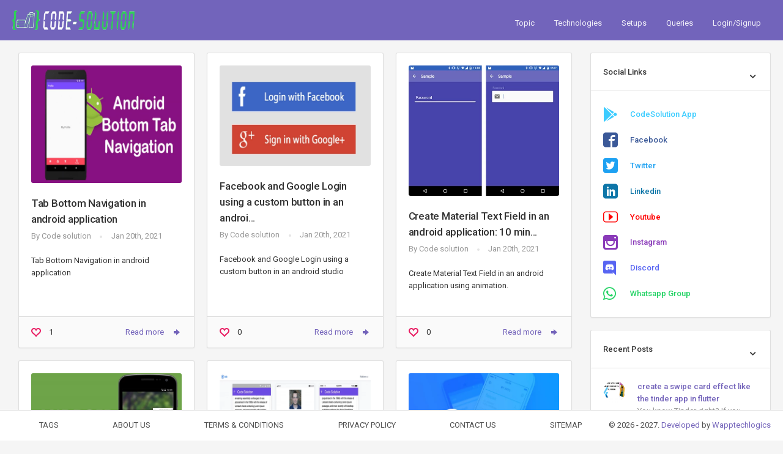

--- FILE ---
content_type: text/html; charset=UTF-8
request_url: https://codesolution.co.in/tags/posts/android
body_size: 10186
content:
<!DOCTYPE html>
<html lang="en">

<head>
	<meta charset="utf-8" />
	<meta name="viewport" content="user-scalable=no, initial-scale=1.0, maximum-scale=1.0, minimum-scale=1.0, width=device-width" />
	

	<title>Tags | CodeSolution - Where Developers Learn, Share and Solve Issues  </title>
	
	<meta charset='UTF-8'>
	<meta name="msvalidate.01" content="0FD74481FFF7B8E067310E1DD516A228" />
	<meta name="google-site-verification" content="2ncC8MRV8SVfMpe4wjnjPr3lDM2tszm5SHVNrFZyDOA" />
	<meta name="yandex-verification" content="aecd312e7917c8c0" />
	<meta name="hilltopads-site-verification" content="193ca61b381c1a3a4b352732d2f1a6c519281906" />


	
	
	<meta name='title' id='meta_title' content="Tags | CodeSolution - Where Developers Learn, Share and Solve Issues ">

	<meta  name='keywords' id='meta_keywords' content="Category, ionic , angular, nodejs, mongodb, viewjs, android. css/css3 ">

	<meta name='description' id='meta_description' content=" discription','Code Solution is platform to learn technologies. Code Solution explain to code how to implement code with different technologies. It is a eazy platform to learn and teach many technologies ">


	

	

	<meta name='url'  id='meta_url' content="https://codesolution.co.in/tags/posts/android">
	<link rel='canonical'  id='meta_canonical' href="https://codesolution.co.in/tags/posts/android">
			<link rel="icon" href=" https://codesolution.co.in/images/code/codeicon.png">
	 
	

 	
	<meta name='language' content='EN'>
	<meta name='robots' content='index,follow'>
	<meta name='target' content='all'>
	<meta name='medium' content='blog'>

	<!--  Essential META Tags -->
	    <meta property="fb:app_id" content="1632624563492389" />
		<meta name="twitter:site" content="@codesolution101">
		<meta name="twitter:creator" content="@codesolution101">
		<meta property="og:site_name" content="CodeSolution">
		
		<meta property="og:type" content="Website">
		<meta property="og:title" content="Tags | CodeSolution - Where Developers Learn, Share and Solve Issues ">
		<meta property="og:description" content=" discription','Code Solution is platform to learn technologies. Code Solution explain to code how to implement code with different technologies. It is a eazy platform to learn and teach many technologies ">
					<meta property="og:image" content=" https://codesolution.co.in/images/code/codeicon.png">
				<meta property="og:url" content="https://codesolution.co.in/tags/posts/android">
		<meta property="og:image:width" content="1200" />
		<meta property="og:image:height" content="630" />
		<meta name="twitter:card" content="summary_large_image">
		<meta name="twitter:title" content="Tags | CodeSolution - Where Developers Learn, Share and Solve Issues ">
		<meta name="twitter:description" content=" discription','Code Solution is platform to learn technologies. Code Solution explain to code how to implement code with different technologies. It is a eazy platform to learn and teach many technologies ">	
					<meta name="twitter:image" content=" https://codesolution.co.in/images/code/codeicon.png">
				<!--  Non-Essential, But Recommended -->
		<meta name="twitter:image:alt" content="Tags | CodeSolution - Where Developers Learn, Share and Solve Issues ">
	<!--  Non-Essential, But Required for Analytics -->

	<!--  Non-Essential, But Required for Analytics -->


	<!-- Mobile Settings -->
	<meta name="HandheldFriendly" content="true" />



			<script  type='application/ld+json'> 
			{
			"@context": "http://www.schema.org",
			"@type": "product",
			"brand": "Codesolution",
			"name": "Codesolution",
			"url": "https://codesolution.co.in/tags/posts/android",
			"logo": "https://codesolution.co.in/images/code/codeicon.png",
			"image": " https://codesolution.co.in/images/code/codeicon.png",
			"description": " discription','Code Solution is platform to learn technologies. Code Solution explain to code how to implement code with different technologies. It is a eazy platform to learn and teach many technologies ",
			"aggregateRating": {
				"@type": "aggregateRating",
				"ratingValue": "5 Star",
				"reviewCount": "1000"
			}
			}
		</script>
		
	

	<meta name="apple-mobile-web-app-title" content="Codesolution" />
	<meta name="apple-mobile-web-app-capable" content="no" />
	<meta name="msapplication-TileColor" content="#444" />
	<meta name="msapplication-TileImage" content="https://codesolution.co.in/images/code/codeicon.png" />
	<link rel="apple-touch-startup-image" href="https://codesolution.co.in/images/code/codeicon.png">
	<meta name="apple-mobile-web-app-capable" content="yes">
	<meta name="msapplication-navbutton-color" content="#7266ba">
	<meta name="theme-color" content="#7266ba">
	<meta name="apple-mobile-web-app-status-bar-style" content="black-translucent">
	<meta name="version" content="2016-02-24_151403_30">
	<!--FavIcon  -->
	<link rel="shortcut icon" href="https://codesolution.co.in/images/code/favicon.ico" type="image/x-icon">
	<link rel="icon" href="https://codesolution.co.in/images/code/favicon.ico" type="image/x-icon">
	<link rel="apple-touch-icon" sizes="57x57" href="https://codesolution.co.in/images/code/apple-icon-57x57.png" hreflang="en-us">
	<link rel="apple-touch-icon" sizes="60x60" href="https://codesolution.co.in/images/code/apple-icon-60x60.png" hreflang="en-us">
	<link rel="apple-touch-icon" sizes="72x72" href="https://codesolution.co.in/images/code/apple-icon-72x72.png" hreflang="en-us">
	<link rel="apple-touch-icon" sizes="76x76" href="https://codesolution.co.in/images/code/apple-icon-76x76.png" hreflang="en-us">
	<link rel="apple-touch-icon" sizes="114x114" href="https://codesolution.co.in/images/code/apple-icon-114x114.png" hreflang="en-us">
	<link rel="apple-touch-icon" sizes="120x120" href="https://codesolution.co.in/images/code/apple-icon-120x120.png" hreflang="en-us">
	<link rel="apple-touch-icon" sizes="144x144" href="https://codesolution.co.in/images/code/apple-icon-144x144.png" hreflang="en-us">
	<link rel="apple-touch-icon" sizes="152x152" href="https://codesolution.co.in/images/code/apple-icon-152x152.png" hreflang="en-us">
	<link rel="apple-touch-icon" sizes="180x180" href="https://codesolution.co.in/images/code/apple-icon-180x180.png" hreflang="en-us">
	<link rel="icon" type="image/png" sizes="192x192"  href="https://codesolution.co.in/images/code/android-icon-192x192.png" hreflang="en-us">
	<link rel="icon" type="image/png" sizes="32x32" href="https://codesolution.co.in/images/code/favicon-32x32.png" hreflang="en-us">
	<link rel="icon" type="image/png" sizes="96x96" href="https://codesolution.co.in/images/code/favicon-96x96.png" hreflang="en-us">
	<link rel="icon" type="image/png" sizes="16x16" href="https://codesolution.co.in/images/code/favicon-16x16.png" hreflang="en-us">
	<link rel="manifest" href="https://codesolution.co.in/images/code/manifest.json" hreflang="en-us">
	<meta rel="stylesheet" name="msapplication-TileColor" content="#ffffff">
	<meta rel="stylesheet" name="msapplication-TileImage" content="https://codesolution.co.in/images/code/ms-icon-144x144.png">
	<meta rel="stylesheet" name="theme-color" content="#ffffff"> 
	<!-- Favicon-->



	<!-- Global site tag (gtag.js) - Google Analytics -->
	<script async src="https://www.googletagmanager.com/gtag/js?id=UA-130424538-1"></script>
	<script>
		window.dataLayer = window.dataLayer || [];
		function gtag(){dataLayer.push(arguments);}
		gtag('js', new Date());

		gtag('config', 'UA-130424538-1');
	</script>

	<!-- Video Ads stylesheets -->
	
	
	
	
	
	
   <!-- Video Ads stylesheets -->

	<!-- Global stylesheets -->
	<link href="https://fonts.googleapis.com/css?family=Roboto:400,300,100,500,700,900&amp;display=swap" rel="stylesheet" type="text/css" media="all">
	<link href="https://codesolution.co.in/css/icons/icomoon/styles.min.css" rel="stylesheet" type="text/css" media="all">
	<link href="https://codesolution.co.in/css/icons/fontawesome/styles.min.css" rel="stylesheet" type="text/css" media="all">
	<link href="https://codesolution.co.in/css/icons/material/styles.min.css" rel="stylesheet" type="text/css" media="all">
	<link href="https://codesolution.co.in/css/bootstrap.min.css" rel="stylesheet" type="text/css" media="all">
	<link href="https://codesolution.co.in/css/bootstrap_code.min.css" rel="stylesheet" type="text/css" media="all">
	<link href="https://codesolution.co.in/css/layout.min.css" rel="stylesheet" type="text/css" media="all">
	<link href="https://codesolution.co.in/css/components.min.css" rel="stylesheet" type="text/css" media="all">
	<link href="https://codesolution.co.in/css/colors.min.css" rel="stylesheet" type="text/css" media="all">
	<link href="https://codesolution.co.in/css/style.css" rel="stylesheet" type="text/css" media="all">
	

	
	<!-- /global stylesheets -->

	<!-- Core JS files -->
	<script src="https://codesolution.co.in/js/main/jquery.min.js"></script>
	<script src="https://codesolution.co.in/js/main/bootstrap.bundle.min.js"></script>
	<script src="https://codesolution.co.in/js/plugins/loaders/blockui.min.js"></script>
	<script src="https://codesolution.co.in/js/lazysizes.min.js"></script>
	<!-- /core JS files -->


	<!-- Theme JS files -->
	
	
	<script src="https://codesolution.co.in/js/demo_pages/form_select2.js"></script>
	<script src="https://codesolution.co.in/js/app.js"></script>
	
	<script async src="https://codesolution.co.in/js/plugins/forms/styling/switchery.min.js"></script>
	<script async src="https://codesolution.co.in/js/plugins/ui/moment/moment.min.js"></script>
	<script async src="https://codesolution.co.in/js/plugins/pickers/daterangepicker.js"></script>
	<script async src="https://codesolution.co.in/js/uniform.min.js"></script>
	<script async src="https://codesolution.co.in/js/login.js"></script>
	<script async src="https://codesolution.co.in/js/blog_single.js"></script>
	<script async src="https://codesolution.co.in/js/fancybox.min.js"></script>
	<script async src="https://codesolution.co.in/js/jquery.jscroll.min.js"></script>
	<script async src="https://codesolution.co.in/js/plugins/forms/tags/tagsinput.min.js"></script>
	<script async src="https://codesolution.co.in/js/plugins/ui/prism.min.js"></script>
	<script async src="https://codesolution.co.in/js/demo_pages/form_tags_input.js"></script>
	<script async src="https://codesolution.co.in/js/plugins/forms/inputs/inputmask.js"></script>
	<script async src="https://codesolution.co.in/js/plugins/forms/inputs/formatter.min.js"></script>
	<script async src="https://codesolution.co.in/js/demo_pages/form_controls_extended.js"></script>
	
	<link href="https://cdn.jsdelivr.net/npm/summernote@0.8.18/dist/summernote.min.css" media="all" rel="stylesheet">
	<script async src="https://cdn.jsdelivr.net/npm/summernote@0.8.18/dist/summernote.min.js"></script>
	
	<script src="https://codesolution.co.in/js/plugins/forms/selects/select2.min.js"></script>

	
	
	
	<!-- /theme JS files -->


	<!-- Global site tag (gtag.js) - Google Analytics -->
	
	
	

	<script defer src="https://cdnjs.cloudflare.com/ajax/libs/sweetalert/2.1.0/sweetalert.min.js"></script>
	


</head>

<body class="navbar-top sidebar-xs " style="padding-bottom: 20px;">
	
	<!-- Main navbar -->
	<div class="navbar navbar-expand-md navbar-dark fixed-top" style="z-index: 99999;">
		<div class="navbar-brand">
			<a href="https://codesolution.co.in" class="d-inline-block">
				<img src="https://codesolution.co.in/images/logo_light.png" width="200" height="32" alt="logo">
			</a>
		</div>
		<div class="d-md-none">
			
			<button style="padding: 20px 10px;" class="navbar-toggler sidebar-mobile-main-toggle" type="button">
				<i class="icon-paragraph-justify3"></i>
			</button>
		</div>

		<div class="collapse navbar-collapse" id="navbar-mobile">
			<ul class="navbar-nav ml-auto">
				<li class="nav-item dropdown">
					<a class="navbar-nav-link dropdown-toggle caret-0 "  href="https://codesolution.co.in">
						Topic
					</a>
				</li>
				<li class="nav-item dropdown">
					<a class="navbar-nav-link dropdown-toggle caret-0 " href="https://codesolution.co.in/categories">
						Technologies
					</a>
				</li>
				<li class="nav-item dropdown">
					<a class="navbar-nav-link dropdown-toggle caret-0 " href="https://codesolution.co.in/steups">
						Setups
					</a>
				</li>
				
				<li class="nav-item dropdown">
					<a class="navbar-nav-link dropdown-toggle caret-0 " href="https://codesolution.co.in/queries">
						Queries
					</a>
				</li> 
				
				
									<li class="nav-item dropdown">
						<a class="navbar-nav-link dropdown-toggle caret-0 " href="https://codesolution.co.in/login">
							Login/Signup
						</a>
					</li>
				
				
				
			</ul>
		</div>
	</div>
	<!-- /main navbar -->

	
	<!-- end header -->

    	<!-- Page content -->
	<div class="page-content">

		<!-- Main sidebar -->
		<!-- Main sidebar -->
<div class="sidebar sidebar-dark sidebar-main sidebar-expand-md d-md-none">

    <!-- Sidebar mobile toggler -->
    <div class="sidebar-mobile-toggler text-center">
        <a href="#" class="sidebar-mobile-main-toggle">
            <i class="icon-arrow-left8"></i>
        </a>
        
        <img src="https://codesolution.co.in/images/logo_light.png"  width="200" height="32" alt="logo">
        <a href="#" class="sidebar-mobile-expand">
            <i class="icon-screen-full"></i>
            <i class="icon-screen-normal"></i>
        </a>
    </div>
    <!-- /sidebar mobile toggler -->


    <!-- Sidebar content -->
    <div class="sidebar-content">

        <!-- User menu -->
         <div class="sidebar-user">
            <div class="card-body mt-3">
                                    <a class="btn bg-white btn-labeled btn-block rounded-round " href="https://codesolution.co.in/login">
                        Login/Signup
                    </a>
				            </div>
        </div> 
        <!-- /user menu -->


        <!-- Main navigation -->
        <div class="card card-sidebar-mobile">
            <ul class="nav nav-sidebar" data-nav-type="accordion">
                <!-- Main -->
                
                <li class="nav-item">
                <a href="https://codesolution.co.in" class="nav-link ">
                        <i class="icon-task"></i>
                        <span>
                            Topic
                        </span>
                    </a>
                </li>
                <li class="nav-item">
                    <a href="https://codesolution.co.in/categories" class="nav-link ">
                        <i class="icon-list"></i>
                        <span>
                            Technologies
                        </span>
                    </a>
                </li>
                <li class="nav-item">
                    <a href="https://codesolution.co.in/queries" class="nav-link ">
                        <i class="fas fa-question-circle"></i>
                        <span>
                            Queries
                        </span>
                    </a>
                </li> 
                <li class="nav-item">
                    <a href="https://codesolution.co.in/steups" class="nav-link ">
                        <i class="icon-gear"></i>
                        <span>
                            Setups
                        </span>
                    </a>
                </li>

                                

                
               
                
                <!-- <li class="nav-item">
                    <a href="https://codesolution.co.in" class="nav-link">
                        <i class="icon-home4"></i>
                        <span>
                            Submit Content
                        </span>
                    </a>
                </li> -->
                
                <li class="nav-item-header"><div class="text-uppercase font-size-xs line-height-xs">Extra</div> <i class="icon-menu" title="Main"></i></li>
                <li class="nav-item">
                    <a href="https://codesolution.co.in/tags" class="nav-link ">
                        <i class="icon-price-tags"></i>
                        <span>
                            Tags
                        </span>
                    </a>
                </li>
                <li class="nav-item">
                    <a href="https://codesolution.co.in/aboutus" class="nav-link ">
                        <i class="icon-address-book"></i>
                        <span>
                            About
                        </span>
                    </a>
                </li>
                <li class="nav-item">
                    <a href="https://codesolution.co.in/contactus" class="nav-link ">
                        <i class="icon-users4"></i>
                        <span>
                            Contact
                        </span>
                    </a>
                </li>
                <li class="nav-item">
                    <a href="https://codesolution.co.in/terms" class="nav-link ">
                        <i class="icon-hammer-wrench"></i>
                        <span>
                            Terma & Conditions
                        </span>
                    </a>
                </li>
                <li class="nav-item">
                    <a href="https://codesolution.co.in/policy" class="nav-link ">
                        <i class="icon-eye"></i>
                        <span>
                            Privacy Policy
                        </span>
                    </a>
                </li>
                <li class="nav-item">
                    <a href="https://codesolution.co.in/sitemap.xml" class="nav-link ">
                        <i class="icon-tree7"></i>
                        <span>
                            Site-map
                        </span>
                    </a>
                </li>

                <li class="nav-item-header"><div class="text-uppercase font-size-xs line-height-xs">Social</div> <i class="icon-menu" title="Main"></i></li>

                <li class="nav-item">
                    <a  href="https://www.facebook.com/codesolution101/"  target="_blank" class="nav-link">
                        <i class="icon-facebook"></i>
                        <span>
                            Facebook
                        </span>
                    </a>
                </li>
                <li class="nav-item">
                    <a  href="https://twitter.com/codesolution101"  target="_blank" class="nav-link">
                        <i class="icon-twitter"></i>
                        <span>
                            Twitter
                        </span>
                    </a>
                </li>
                <li class="nav-item">
                    <a  href="https://www.linkedin.com/in/codesolution/"  target="_blank" class="nav-link">
                        <i class="icon-linkedin"></i>
                        <span>
                            Linkedin
                        </span>
                    </a>
                </li>
                <li class="nav-item">
                    <a href="https://www.youtube.com/channel/UCyDh98FhnL2jgN2MUKbFlWA"  target="_blank" class="nav-link">
                        <i class="icon-youtube"></i>
                        <span>
                            Youtube
                        </span>
                    </a>
                </li>
                <li class="nav-item">
                    <a  href="https://www.instagram.com/codesolution101/"  target="_blank" class="nav-link">
                        <i class="icon-instagram"></i>
                        <span>
                            Instagram
                        </span>
                    </a>
                </li>
                <li class="nav-item">
                    <a  href="https://discord.com/invite/s4XMGUn4"  target="_blank" class="nav-link">
                        <i class="fab fa-discord"></i>
                        <span>
                            Discord
                        </span>
                    </a>
                </li>
                <li class="nav-item">
                    <a  href="https://chat.whatsapp.com/C6LBYHNrLxl1sfUNO2K43P"  target="_blank" class="nav-link">
                        <i class="fab fa-whatsapp"></i>
                        <span>
                            Whatsapp
                        </span>
                    </a>
                </li>

            </ul>
        </div>
        <!-- /main navigation -->
       
    </div>
    <!-- /sidebar content -->
    

      <!-- Sidebar mobile toggler -->
      
    <!-- /sidebar mobile toggler -->
</div>
<!-- /main sidebar -->
		<!-- /main sidebar -->

		<!-- Main content -->
		<div class="content-wrapper">
			<!-- Content area -->
			<div class="content">
	        	<!-- Post grid -->
				<div class="row">
					<div class="col-md-9">
						<div class="container">
																																			<div class="row">
																	
										
											<div class="col-xl-4 col-md-6 col-sm-6 col-xs-12 mb-3">
												<!-- Blog layout #1 with image -->
												
													<div class="h-100">
														<div class="card h-100">
															<div class="card-body">
																<div class="card-img-actions mb-3">
																	<img class="card-img img-fluid lazyload" data-src="https://codesolution.co.in/images/post/1616655045.webp" alt="Tab Bottom Navigation in android application"  width="512" height="400">
																	<div class="card-img-actions-overlay card-img">
																		<div style="text-align: center;">
																			<a href="http://www.facebook.com/share.php?u=https://codesolution.co.in/tags/posts/android/tab-bottom-navigation-in-android-application" target="_blank" class="btn btn-outline bg-white text-white border-white border-2 btn-icon rounded-round m-1">
																				<i class="icon-facebook"></i>
																			</a>
																			<a href="whatsapp://send?text=https://codesolution.co.in/tags/posts/android/tab-bottom-navigation-in-android-application" target="_blank" class="btn btn-outline bg-white text-white border-white border-2 btn-icon rounded-round m-1">
																				<i class="fab fa-whatsapp" aria-hidden="true"></i>
																			</a>

																			<a href="https://twitter.com/share?url=https://codesolution.co.in/tags/posts/android/tab-bottom-navigation-in-android-application&amp;text=Tab Bottom Navigation in android application&amp;hashtags=[&quot;Tab&quot;,&quot;Bottom&quot;,&quot;Navigation&quot;,&quot;android&quot;,&quot;application&quot;]" target="_blank"  class="btn btn-outline bg-white text-white border-white border-2 btn-icon rounded-round m-1">
																				<i class="icon-twitter"></i>
																			</a>

																			<a href="http://www.linkedin.com/shareArticle?mini=true&amp;url=https://codesolution.co.in/tags/posts/android/tab-bottom-navigation-in-android-application" target="_blank"  class="btn btn-outline bg-white text-white border-white border-2 btn-icon rounded-round m-1">
																				<i class="icon-linkedin"></i>
																			</a>
																			<a href="https://www.blogger.com/blog-this.g?u=https://codesolution.co.in/tags/posts/android/tab-bottom-navigation-in-android-application&n=Tab Bottom Navigation in android application&t=" target="_blank"  class="btn btn-outline bg-white text-white border-white border-2 btn-icon rounded-round m-1">
																				<i class="icon-blogger"></i>
																			</a>
																			<a href="https://t.me/share/url?url=https://codesolution.co.in/tags/posts/android/tab-bottom-navigation-in-android-application&text=Tab Bottom Navigation in android application" target="_blank"  class="btn btn-outline bg-white text-white border-white border-2 btn-icon rounded-round m-1">
																				<i class="fab fa-telegram-plane" aria-hidden="true"></i>
																			</a>
																		</div>
																	</div>
																</div>
								
																<h5 class="font-weight-semibold mb-1">
																	<a href="https://codesolution.co.in/detail/post/tab-bottom-navigation-in-android-application" class="text-default">
																		Tab Bottom Navigation in android application
																	</a>
																</h5>
								
																<ul class="list-inline list-inline-dotted text-muted mb-3">
																	<li class="list-inline-item">By <a href="javascript:void(0)" class="text-muted">Code solution</a></li>
																	<li class="list-inline-item">Jan 20th, 2021</li>
																</ul>
								
																Tab Bottom Navigation in android application
															</div>
								
															<div class="card-footer d-flex">
																																																			<a href="https://codesolution.co.in/login" class="text-default"><i class="icon-heart6 text-pink mr-2"></i> 1</a>
																																																	
																<a href="https://codesolution.co.in/detail/post/tab-bottom-navigation-in-android-application" class="ml-auto">Read more <i class="icon-arrow-right14 ml-2"></i></a>
															</div>
														</div>
													</div>
												
												<!-- /blog layout #1 with image -->
											</div>
										
										
									
										
											<div class="col-xl-4 col-md-6 col-sm-6 col-xs-12 mb-3">
												<!-- Blog layout #1 with image -->
												
													<div class="h-100">
														<div class="card h-100">
															<div class="card-body">
																<div class="card-img-actions mb-3">
																	<img class="card-img img-fluid lazyload" data-src="https://codesolution.co.in/images/post/1616655068.webp" alt="Facebook and Google Login using a custom button in an android studio"  width="512" height="400">
																	<div class="card-img-actions-overlay card-img">
																		<div style="text-align: center;">
																			<a href="http://www.facebook.com/share.php?u=https://codesolution.co.in/tags/posts/android/facebook-and-google-login-using-a-custom-button-in-an-android-studio" target="_blank" class="btn btn-outline bg-white text-white border-white border-2 btn-icon rounded-round m-1">
																				<i class="icon-facebook"></i>
																			</a>
																			<a href="whatsapp://send?text=https://codesolution.co.in/tags/posts/android/facebook-and-google-login-using-a-custom-button-in-an-android-studio" target="_blank" class="btn btn-outline bg-white text-white border-white border-2 btn-icon rounded-round m-1">
																				<i class="fab fa-whatsapp" aria-hidden="true"></i>
																			</a>

																			<a href="https://twitter.com/share?url=https://codesolution.co.in/tags/posts/android/facebook-and-google-login-using-a-custom-button-in-an-android-studio&amp;text=Facebook and Google Login using a custom button in an android studio&amp;hashtags=[&quot;Facebook&quot;,&quot;Google&quot;,&quot;Login&quot;,&quot;android studio&quot;,&quot;android&quot;,&quot;Button&quot;]" target="_blank"  class="btn btn-outline bg-white text-white border-white border-2 btn-icon rounded-round m-1">
																				<i class="icon-twitter"></i>
																			</a>

																			<a href="http://www.linkedin.com/shareArticle?mini=true&amp;url=https://codesolution.co.in/tags/posts/android/facebook-and-google-login-using-a-custom-button-in-an-android-studio" target="_blank"  class="btn btn-outline bg-white text-white border-white border-2 btn-icon rounded-round m-1">
																				<i class="icon-linkedin"></i>
																			</a>
																			<a href="https://www.blogger.com/blog-this.g?u=https://codesolution.co.in/tags/posts/android/facebook-and-google-login-using-a-custom-button-in-an-android-studio&n=Facebook and Google Login using a custom button in an android studio&t=" target="_blank"  class="btn btn-outline bg-white text-white border-white border-2 btn-icon rounded-round m-1">
																				<i class="icon-blogger"></i>
																			</a>
																			<a href="https://t.me/share/url?url=https://codesolution.co.in/tags/posts/android/facebook-and-google-login-using-a-custom-button-in-an-android-studio&text=Facebook and Google Login using a custom button in an android studio" target="_blank"  class="btn btn-outline bg-white text-white border-white border-2 btn-icon rounded-round m-1">
																				<i class="fab fa-telegram-plane" aria-hidden="true"></i>
																			</a>
																		</div>
																	</div>
																</div>
								
																<h5 class="font-weight-semibold mb-1">
																	<a href="https://codesolution.co.in/detail/post/facebook-and-google-login-using-a-custom-button-in-an-android-studio" class="text-default">
																		Facebook and Google Login using a custom button in an androi...
																	</a>
																</h5>
								
																<ul class="list-inline list-inline-dotted text-muted mb-3">
																	<li class="list-inline-item">By <a href="javascript:void(0)" class="text-muted">Code solution</a></li>
																	<li class="list-inline-item">Jan 20th, 2021</li>
																</ul>
								
																Facebook and Google Login using a custom button in an android studio
															</div>
								
															<div class="card-footer d-flex">
																																																			<a href="https://codesolution.co.in/login" class="text-default"><i class="icon-heart6 text-pink mr-2"></i> 0</a>
																																																	
																<a href="https://codesolution.co.in/detail/post/facebook-and-google-login-using-a-custom-button-in-an-android-studio" class="ml-auto">Read more <i class="icon-arrow-right14 ml-2"></i></a>
															</div>
														</div>
													</div>
												
												<!-- /blog layout #1 with image -->
											</div>
										
										
									
										
											<div class="col-xl-4 col-md-6 col-sm-6 col-xs-12 mb-3">
												<!-- Blog layout #1 with image -->
												
													<div class="h-100">
														<div class="card h-100">
															<div class="card-body">
																<div class="card-img-actions mb-3">
																	<img class="card-img img-fluid lazyload" data-src="https://codesolution.co.in/images/post/1616655269.webp" alt="Create Material Text Field in an android application: 10 minutes"  width="512" height="400">
																	<div class="card-img-actions-overlay card-img">
																		<div style="text-align: center;">
																			<a href="http://www.facebook.com/share.php?u=https://codesolution.co.in/tags/posts/android/create-material-text-field-in-an-android-application-10-minutes" target="_blank" class="btn btn-outline bg-white text-white border-white border-2 btn-icon rounded-round m-1">
																				<i class="icon-facebook"></i>
																			</a>
																			<a href="whatsapp://send?text=https://codesolution.co.in/tags/posts/android/create-material-text-field-in-an-android-application-10-minutes" target="_blank" class="btn btn-outline bg-white text-white border-white border-2 btn-icon rounded-round m-1">
																				<i class="fab fa-whatsapp" aria-hidden="true"></i>
																			</a>

																			<a href="https://twitter.com/share?url=https://codesolution.co.in/tags/posts/android/create-material-text-field-in-an-android-application-10-minutes&amp;text=Create Material Text Field in an android application: 10 minutes&amp;hashtags=[&quot;Material&quot;,&quot;Text Field&quot;,&quot;android&quot;,&quot;application&quot;]" target="_blank"  class="btn btn-outline bg-white text-white border-white border-2 btn-icon rounded-round m-1">
																				<i class="icon-twitter"></i>
																			</a>

																			<a href="http://www.linkedin.com/shareArticle?mini=true&amp;url=https://codesolution.co.in/tags/posts/android/create-material-text-field-in-an-android-application-10-minutes" target="_blank"  class="btn btn-outline bg-white text-white border-white border-2 btn-icon rounded-round m-1">
																				<i class="icon-linkedin"></i>
																			</a>
																			<a href="https://www.blogger.com/blog-this.g?u=https://codesolution.co.in/tags/posts/android/create-material-text-field-in-an-android-application-10-minutes&n=Create Material Text Field in an android application: 10 minutes&t=" target="_blank"  class="btn btn-outline bg-white text-white border-white border-2 btn-icon rounded-round m-1">
																				<i class="icon-blogger"></i>
																			</a>
																			<a href="https://t.me/share/url?url=https://codesolution.co.in/tags/posts/android/create-material-text-field-in-an-android-application-10-minutes&text=Create Material Text Field in an android application: 10 minutes" target="_blank"  class="btn btn-outline bg-white text-white border-white border-2 btn-icon rounded-round m-1">
																				<i class="fab fa-telegram-plane" aria-hidden="true"></i>
																			</a>
																		</div>
																	</div>
																</div>
								
																<h5 class="font-weight-semibold mb-1">
																	<a href="https://codesolution.co.in/detail/post/create-material-text-field-in-an-android-application-10-minutes" class="text-default">
																		Create Material Text Field in an android application: 10 min...
																	</a>
																</h5>
								
																<ul class="list-inline list-inline-dotted text-muted mb-3">
																	<li class="list-inline-item">By <a href="javascript:void(0)" class="text-muted">Code solution</a></li>
																	<li class="list-inline-item">Jan 20th, 2021</li>
																</ul>
								
																Create Material Text Field in an android application using animation.
															</div>
								
															<div class="card-footer d-flex">
																																																			<a href="https://codesolution.co.in/login" class="text-default"><i class="icon-heart6 text-pink mr-2"></i> 0</a>
																																																	
																<a href="https://codesolution.co.in/detail/post/create-material-text-field-in-an-android-application-10-minutes" class="ml-auto">Read more <i class="icon-arrow-right14 ml-2"></i></a>
															</div>
														</div>
													</div>
												
												<!-- /blog layout #1 with image -->
											</div>
										
										
									
										
											<div class="col-xl-4 col-md-6 col-sm-6 col-xs-12 mb-3">
												<!-- Blog layout #1 with image -->
												
													<div class="h-100">
														<div class="card h-100">
															<div class="card-body">
																<div class="card-img-actions mb-3">
																	<img class="card-img img-fluid lazyload" data-src="https://codesolution.co.in/images/post/1616655283.webp" alt="Create 3D Navigation Drawer using Reside menu in native android."  width="512" height="400">
																	<div class="card-img-actions-overlay card-img">
																		<div style="text-align: center;">
																			<a href="http://www.facebook.com/share.php?u=https://codesolution.co.in/tags/posts/android/create-3d-navigation-drawer-using-reside-menu-in-native-android" target="_blank" class="btn btn-outline bg-white text-white border-white border-2 btn-icon rounded-round m-1">
																				<i class="icon-facebook"></i>
																			</a>
																			<a href="whatsapp://send?text=https://codesolution.co.in/tags/posts/android/create-3d-navigation-drawer-using-reside-menu-in-native-android" target="_blank" class="btn btn-outline bg-white text-white border-white border-2 btn-icon rounded-round m-1">
																				<i class="fab fa-whatsapp" aria-hidden="true"></i>
																			</a>

																			<a href="https://twitter.com/share?url=https://codesolution.co.in/tags/posts/android/create-3d-navigation-drawer-using-reside-menu-in-native-android&amp;text=Create 3D Navigation Drawer using Reside menu in native android.&amp;hashtags=[&quot;Navigation&quot;,&quot;Drawer&quot;,&quot;3D&quot;,&quot;Reside&quot;,&quot;menu&quot;,&quot;native&quot;,&quot;android&quot;]" target="_blank"  class="btn btn-outline bg-white text-white border-white border-2 btn-icon rounded-round m-1">
																				<i class="icon-twitter"></i>
																			</a>

																			<a href="http://www.linkedin.com/shareArticle?mini=true&amp;url=https://codesolution.co.in/tags/posts/android/create-3d-navigation-drawer-using-reside-menu-in-native-android" target="_blank"  class="btn btn-outline bg-white text-white border-white border-2 btn-icon rounded-round m-1">
																				<i class="icon-linkedin"></i>
																			</a>
																			<a href="https://www.blogger.com/blog-this.g?u=https://codesolution.co.in/tags/posts/android/create-3d-navigation-drawer-using-reside-menu-in-native-android&n=Create 3D Navigation Drawer using Reside menu in native android.&t=" target="_blank"  class="btn btn-outline bg-white text-white border-white border-2 btn-icon rounded-round m-1">
																				<i class="icon-blogger"></i>
																			</a>
																			<a href="https://t.me/share/url?url=https://codesolution.co.in/tags/posts/android/create-3d-navigation-drawer-using-reside-menu-in-native-android&text=Create 3D Navigation Drawer using Reside menu in native android." target="_blank"  class="btn btn-outline bg-white text-white border-white border-2 btn-icon rounded-round m-1">
																				<i class="fab fa-telegram-plane" aria-hidden="true"></i>
																			</a>
																		</div>
																	</div>
																</div>
								
																<h5 class="font-weight-semibold mb-1">
																	<a href="https://codesolution.co.in/detail/post/create-3d-navigation-drawer-using-reside-menu-in-native-android" class="text-default">
																		Create 3D Navigation Drawer using Reside menu in native andr...
																	</a>
																</h5>
								
																<ul class="list-inline list-inline-dotted text-muted mb-3">
																	<li class="list-inline-item">By <a href="javascript:void(0)" class="text-muted">Code solution</a></li>
																	<li class="list-inline-item">Jan 20th, 2021</li>
																</ul>
								
																Create 3D Navigation Drawer using Reside menu in native android.
															</div>
								
															<div class="card-footer d-flex">
																																																			<a href="https://codesolution.co.in/login" class="text-default"><i class="icon-heart6 text-pink mr-2"></i> 0</a>
																																																	
																<a href="https://codesolution.co.in/detail/post/create-3d-navigation-drawer-using-reside-menu-in-native-android" class="ml-auto">Read more <i class="icon-arrow-right14 ml-2"></i></a>
															</div>
														</div>
													</div>
												
												<!-- /blog layout #1 with image -->
											</div>
										
										
									
										
											<div class="col-xl-4 col-md-6 col-sm-6 col-xs-12 mb-3">
												<!-- Blog layout #1 with image -->
												
													<div class="h-100">
														<div class="card h-100">
															<div class="card-body">
																<div class="card-img-actions mb-3">
																	<img class="card-img img-fluid lazyload" data-src="https://codesolution.co.in/images/post/1616655682.webp" alt="Create CollapsingToolbar in ionic version 1 like native android"  width="512" height="400">
																	<div class="card-img-actions-overlay card-img">
																		<div style="text-align: center;">
																			<a href="http://www.facebook.com/share.php?u=https://codesolution.co.in/tags/posts/android/create-collapsingtoolbar-in-ionic-version-1-like-native-android" target="_blank" class="btn btn-outline bg-white text-white border-white border-2 btn-icon rounded-round m-1">
																				<i class="icon-facebook"></i>
																			</a>
																			<a href="whatsapp://send?text=https://codesolution.co.in/tags/posts/android/create-collapsingtoolbar-in-ionic-version-1-like-native-android" target="_blank" class="btn btn-outline bg-white text-white border-white border-2 btn-icon rounded-round m-1">
																				<i class="fab fa-whatsapp" aria-hidden="true"></i>
																			</a>

																			<a href="https://twitter.com/share?url=https://codesolution.co.in/tags/posts/android/create-collapsingtoolbar-in-ionic-version-1-like-native-android&amp;text=Create CollapsingToolbar in ionic version 1 like native android&amp;hashtags=[&quot;CollapsingToolbar&quot;,&quot;ionic&quot;,&quot;android&quot;,&quot;native&quot;]" target="_blank"  class="btn btn-outline bg-white text-white border-white border-2 btn-icon rounded-round m-1">
																				<i class="icon-twitter"></i>
																			</a>

																			<a href="http://www.linkedin.com/shareArticle?mini=true&amp;url=https://codesolution.co.in/tags/posts/android/create-collapsingtoolbar-in-ionic-version-1-like-native-android" target="_blank"  class="btn btn-outline bg-white text-white border-white border-2 btn-icon rounded-round m-1">
																				<i class="icon-linkedin"></i>
																			</a>
																			<a href="https://www.blogger.com/blog-this.g?u=https://codesolution.co.in/tags/posts/android/create-collapsingtoolbar-in-ionic-version-1-like-native-android&n=Create CollapsingToolbar in ionic version 1 like native android&t=" target="_blank"  class="btn btn-outline bg-white text-white border-white border-2 btn-icon rounded-round m-1">
																				<i class="icon-blogger"></i>
																			</a>
																			<a href="https://t.me/share/url?url=https://codesolution.co.in/tags/posts/android/create-collapsingtoolbar-in-ionic-version-1-like-native-android&text=Create CollapsingToolbar in ionic version 1 like native android" target="_blank"  class="btn btn-outline bg-white text-white border-white border-2 btn-icon rounded-round m-1">
																				<i class="fab fa-telegram-plane" aria-hidden="true"></i>
																			</a>
																		</div>
																	</div>
																</div>
								
																<h5 class="font-weight-semibold mb-1">
																	<a href="https://codesolution.co.in/detail/post/create-collapsingtoolbar-in-ionic-version-1-like-native-android" class="text-default">
																		Create CollapsingToolbar in ionic version 1 like native andr...
																	</a>
																</h5>
								
																<ul class="list-inline list-inline-dotted text-muted mb-3">
																	<li class="list-inline-item">By <a href="javascript:void(0)" class="text-muted">Code solution</a></li>
																	<li class="list-inline-item">Jan 20th, 2021</li>
																</ul>
								
																Create CollapsingToolbar in ionic version 1. they are look like native CollapsingToolbar with animat...
															</div>
								
															<div class="card-footer d-flex">
																																																			<a href="https://codesolution.co.in/login" class="text-default"><i class="icon-heart6 text-pink mr-2"></i> 0</a>
																																																	
																<a href="https://codesolution.co.in/detail/post/create-collapsingtoolbar-in-ionic-version-1-like-native-android" class="ml-auto">Read more <i class="icon-arrow-right14 ml-2"></i></a>
															</div>
														</div>
													</div>
												
												<!-- /blog layout #1 with image -->
											</div>
										
										
									
										
											<div class="col-xl-4 col-md-6 col-sm-6 col-xs-12 mb-3">
												<!-- Blog layout #1 with image -->
												
													<div class="h-100">
														<div class="card h-100">
															<div class="card-body">
																<div class="card-img-actions mb-3">
																	<img class="card-img img-fluid lazyload" data-src="https://codesolution.co.in/images/post/1616655695.webp" alt="Create search bar like native android in ionic 1"  width="512" height="400">
																	<div class="card-img-actions-overlay card-img">
																		<div style="text-align: center;">
																			<a href="http://www.facebook.com/share.php?u=https://codesolution.co.in/tags/posts/android/create-search-bar-like-native-android-in-ionic-1" target="_blank" class="btn btn-outline bg-white text-white border-white border-2 btn-icon rounded-round m-1">
																				<i class="icon-facebook"></i>
																			</a>
																			<a href="whatsapp://send?text=https://codesolution.co.in/tags/posts/android/create-search-bar-like-native-android-in-ionic-1" target="_blank" class="btn btn-outline bg-white text-white border-white border-2 btn-icon rounded-round m-1">
																				<i class="fab fa-whatsapp" aria-hidden="true"></i>
																			</a>

																			<a href="https://twitter.com/share?url=https://codesolution.co.in/tags/posts/android/create-search-bar-like-native-android-in-ionic-1&amp;text=Create search bar like native android in ionic 1&amp;hashtags=[&quot;native&quot;,&quot;android&quot;,&quot;search bar&quot;,&quot;ionic&quot;]" target="_blank"  class="btn btn-outline bg-white text-white border-white border-2 btn-icon rounded-round m-1">
																				<i class="icon-twitter"></i>
																			</a>

																			<a href="http://www.linkedin.com/shareArticle?mini=true&amp;url=https://codesolution.co.in/tags/posts/android/create-search-bar-like-native-android-in-ionic-1" target="_blank"  class="btn btn-outline bg-white text-white border-white border-2 btn-icon rounded-round m-1">
																				<i class="icon-linkedin"></i>
																			</a>
																			<a href="https://www.blogger.com/blog-this.g?u=https://codesolution.co.in/tags/posts/android/create-search-bar-like-native-android-in-ionic-1&n=Create search bar like native android in ionic 1&t=" target="_blank"  class="btn btn-outline bg-white text-white border-white border-2 btn-icon rounded-round m-1">
																				<i class="icon-blogger"></i>
																			</a>
																			<a href="https://t.me/share/url?url=https://codesolution.co.in/tags/posts/android/create-search-bar-like-native-android-in-ionic-1&text=Create search bar like native android in ionic 1" target="_blank"  class="btn btn-outline bg-white text-white border-white border-2 btn-icon rounded-round m-1">
																				<i class="fab fa-telegram-plane" aria-hidden="true"></i>
																			</a>
																		</div>
																	</div>
																</div>
								
																<h5 class="font-weight-semibold mb-1">
																	<a href="https://codesolution.co.in/detail/post/create-search-bar-like-native-android-in-ionic-1" class="text-default">
																		Create search bar like native android in ionic 1
																	</a>
																</h5>
								
																<ul class="list-inline list-inline-dotted text-muted mb-3">
																	<li class="list-inline-item">By <a href="javascript:void(0)" class="text-muted">Code solution</a></li>
																	<li class="list-inline-item">Jan 20th, 2021</li>
																</ul>
								
																In ionic create search bar like android app using animation and required library.Today many design a...
															</div>
								
															<div class="card-footer d-flex">
																																																			<a href="https://codesolution.co.in/login" class="text-default"><i class="icon-heart6 text-pink mr-2"></i> 0</a>
																																																	
																<a href="https://codesolution.co.in/detail/post/create-search-bar-like-native-android-in-ionic-1" class="ml-auto">Read more <i class="icon-arrow-right14 ml-2"></i></a>
															</div>
														</div>
													</div>
												
												<!-- /blog layout #1 with image -->
											</div>
										
										
									
										
											<div class="col-xl-4 col-md-6 col-sm-6 col-xs-12 mb-3">
												<!-- Blog layout #1 with image -->
												
													<div class="h-100">
														<div class="card h-100">
															<div class="card-body">
																<div class="card-img-actions mb-3">
																	<img class="card-img img-fluid lazyload" data-src="https://codesolution.co.in/images/post/1616656019.webp" alt="how to Create Toasts message in android application"  width="512" height="400">
																	<div class="card-img-actions-overlay card-img">
																		<div style="text-align: center;">
																			<a href="http://www.facebook.com/share.php?u=https://codesolution.co.in/tags/posts/android/how-to-create-toasts-message-in-android-application" target="_blank" class="btn btn-outline bg-white text-white border-white border-2 btn-icon rounded-round m-1">
																				<i class="icon-facebook"></i>
																			</a>
																			<a href="whatsapp://send?text=https://codesolution.co.in/tags/posts/android/how-to-create-toasts-message-in-android-application" target="_blank" class="btn btn-outline bg-white text-white border-white border-2 btn-icon rounded-round m-1">
																				<i class="fab fa-whatsapp" aria-hidden="true"></i>
																			</a>

																			<a href="https://twitter.com/share?url=https://codesolution.co.in/tags/posts/android/how-to-create-toasts-message-in-android-application&amp;text=how to Create Toasts message in android application&amp;hashtags=[&quot;Toasts&quot;,&quot;message&quot;,&quot;application&quot;,&quot;android&quot;]" target="_blank"  class="btn btn-outline bg-white text-white border-white border-2 btn-icon rounded-round m-1">
																				<i class="icon-twitter"></i>
																			</a>

																			<a href="http://www.linkedin.com/shareArticle?mini=true&amp;url=https://codesolution.co.in/tags/posts/android/how-to-create-toasts-message-in-android-application" target="_blank"  class="btn btn-outline bg-white text-white border-white border-2 btn-icon rounded-round m-1">
																				<i class="icon-linkedin"></i>
																			</a>
																			<a href="https://www.blogger.com/blog-this.g?u=https://codesolution.co.in/tags/posts/android/how-to-create-toasts-message-in-android-application&n=how to Create Toasts message in android application&t=" target="_blank"  class="btn btn-outline bg-white text-white border-white border-2 btn-icon rounded-round m-1">
																				<i class="icon-blogger"></i>
																			</a>
																			<a href="https://t.me/share/url?url=https://codesolution.co.in/tags/posts/android/how-to-create-toasts-message-in-android-application&text=how to Create Toasts message in android application" target="_blank"  class="btn btn-outline bg-white text-white border-white border-2 btn-icon rounded-round m-1">
																				<i class="fab fa-telegram-plane" aria-hidden="true"></i>
																			</a>
																		</div>
																	</div>
																</div>
								
																<h5 class="font-weight-semibold mb-1">
																	<a href="https://codesolution.co.in/detail/post/how-to-create-toasts-message-in-android-application" class="text-default">
																		how to Create Toasts message in android application
																	</a>
																</h5>
								
																<ul class="list-inline list-inline-dotted text-muted mb-3">
																	<li class="list-inline-item">By <a href="javascript:void(0)" class="text-muted">Code solution</a></li>
																	<li class="list-inline-item">Jan 20th, 2021</li>
																</ul>
								
																In Android There Are Three Types Available For Toast.  ?Simple Toast Positioning Toast Message Custo...
															</div>
								
															<div class="card-footer d-flex">
																																																			<a href="https://codesolution.co.in/login" class="text-default"><i class="icon-heart6 text-pink mr-2"></i> 2</a>
																																																	
																<a href="https://codesolution.co.in/detail/post/how-to-create-toasts-message-in-android-application" class="ml-auto">Read more <i class="icon-arrow-right14 ml-2"></i></a>
															</div>
														</div>
													</div>
												
												<!-- /blog layout #1 with image -->
											</div>
										
										
																									
							<!-- /layout 1 -->
							</div>
							
								
							
						</div>
						
					</div>
					
					<div class="col-md-3">
				
						<!-- Social -->
							<div class="card">
								<div class="card-header bg-transparent header-elements-inline">
									<span class="card-title font-weight-semibold">Social Links</span>
									<div class="header-elements">
										<div class="list-icons">
											<a class="list-icons-item" data-action="collapse"></a>
										</div>
									</div>
								</div>
								<div class="card-body p-0">
									<div class="nav nav-sidebar my-2">
										<li class="nav-item">
											<a href="https://play.google.com/store/apps/details?id=com.wappteh.codesolution"  target="_blank"  class="nav-link align-items-center"  style="padding: 0.4rem 1.25rem !important;color: #3bccff;">
												<i class="fab fa-google-play" style="font-size: 1.5rem;"></i>
												<span>CodeSolution App</span>
											</a>
										</li>
										<li class="nav-item">
											<a href="https://www.facebook.com/codesolution101/"  target="_blank"  class="nav-link align-items-center"  style="padding: 0.4rem 1.25rem !important;color: #3b5998;">
												<i class="icon-facebook2" style="font-size: 1.5rem;"></i>
												<span>Facebook</span>
											</a>
										</li>
										<li class="nav-item">
											<a  href="https://twitter.com/codesolution101"  target="_blank" class="nav-link align-items-center"  style="padding: 0.4rem 1.25rem !important;color: #1DA1F2;">
												<i class="icon-twitter2" style="font-size: 1.5rem;"></i>
												<span>Twitter</span>
											</a>
										</li>
										<li class="nav-item">
											<a href="https://www.linkedin.com/in/codesolution/"  target="_blank" class="nav-link align-items-center"  style="padding: 0.4rem 1.25rem !important;color: #0e76a8;">
												<i class="icon-linkedin" style="font-size: 1.5rem;"></i>
												<span>Linkedin</span>
											</a>
										</li>
										<li class="nav-item">
											<a href="https://www.youtube.com/channel/UCyDh98FhnL2jgN2MUKbFlWA"  target="_blank" class="nav-link align-items-center"  style="padding: 0.4rem 1.25rem !important;color: #FF0000;">
												<i class="icon-youtube2" style="font-size: 1.5rem;"></i>
												<span>Youtube</span>
											</a>
										</li>
										<li class="nav-item">
											<a href="https://www.instagram.com/codesolution101/"  target="_blank" class="nav-link align-items-center"  style="padding: 0.4rem 1.25rem !important;color: #8a3ab9;">
												<i class="icon-instagram" style="font-size: 1.5rem;"></i>
												<span>Instagram</span>
											</a>
										</li>
										<li class="nav-item">
											<a href="https://discord.com/invite/s4XMGUn4"  target="_blank" class="nav-link align-items-center"  style="padding: 0.4rem 1.25rem !important;color: #5865F2;">
												<i class="fab fa-discord" style="font-size: 1.5rem;"></i>
												<span>Discord</span>
											</a>
										</li>
										<li class="nav-item">
											<a href="https://chat.whatsapp.com/C6LBYHNrLxl1sfUNO2K43P"  target="_blank" class="nav-link align-items-center"  style="padding: 0.4rem 1.25rem !important;color: #25D366;">
												<i class="fab fa-whatsapp" style="font-size: 1.5rem;"></i>
												<span>Whatsapp Group</span>
											</a>
										</li>
									</div>
								</div>
							</div>
							
							<!-- Recent comments -->
															<div class="card">
									<div class="card-header bg-transparent header-elements-inline">
										<span class="card-title font-weight-semibold">Recent Posts</span>
										<div class="header-elements">
											<div class="list-icons">
												<a class="list-icons-item" data-action="collapse"></a>
											</div>
										</div>
									</div>

									<div class="card-body">
										<ul class="media-list">
																																				<li class="media">
														<div class="mr-3">
															<img data-src="https://codesolution.co.in/images/post/1650015659.webp" class="rounded-circle lazyload" width="36" height="36" alt="create a swipe card effect like the tinder app in flutter">
														</div>

														<div class="media-body">
															<a href="https://codesolution.co.in/detail/post/create-a-swipe-card-effect-like-the-tinder-app-in-flutter" title="https://codesolution.co.in/detail/post/create-a-swipe-card-effect-like-the-tinder-app-in-flutter" class="media-title">
																<div class="font-weight-semibold">create a swipe card effect like the tinder app in flutter</div>
															</a>

															<span class="text-muted">You know Tinder, right? If you haven’t been living...</span>
														</div>
													</li>
																									<li class="media">
														<div class="mr-3">
															<img data-src="https://codesolution.co.in/images/post/1649229627.webp" class="rounded-circle lazyload" width="36" height="36" alt="Create and Introducing new Next App">
														</div>

														<div class="media-body">
															<a href="https://codesolution.co.in/detail/post/create-and-introducing-new-next-app" title="https://codesolution.co.in/detail/post/create-and-introducing-new-next-app" class="media-title">
																<div class="font-weight-semibold">Create and Introducing new Next App</div>
															</a>

															<span class="text-muted">Next.js is self-branded as the React framework for...</span>
														</div>
													</li>
																									<li class="media">
														<div class="mr-3">
															<img data-src="https://codesolution.co.in/images/post/1648621047.webp" class="rounded-circle lazyload" width="36" height="36" alt="Multilevel dropdown menu creating in ReactJS">
														</div>

														<div class="media-body">
															<a href="https://codesolution.co.in/detail/post/multilevel-dropdown-menu-creating-in-reactjs" title="https://codesolution.co.in/detail/post/multilevel-dropdown-menu-creating-in-reactjs" class="media-title">
																<div class="font-weight-semibold">Multilevel dropdown menu creating in ReactJS</div>
															</a>

															<span class="text-muted">Multilevel dropdown menus are a staple of web desi...</span>
														</div>
													</li>
																									<li class="media">
														<div class="mr-3">
															<img data-src="https://codesolution.co.in/images/post/1646658318.webp" class="rounded-circle lazyload" width="36" height="36" alt="PostgreSQL Database Automated Backups Using Node.Js and Bash">
														</div>

														<div class="media-body">
															<a href="https://codesolution.co.in/detail/post/postgresql-database-automated-backups-using-node-js-and-bash" title="https://codesolution.co.in/detail/post/postgresql-database-automated-backups-using-node-js-and-bash" class="media-title">
																<div class="font-weight-semibold">PostgreSQL Database Automated Backups Using Node.Js and Bash</div>
															</a>

															<span class="text-muted">In the event of a hardware or software failure, yo...</span>
														</div>
													</li>
																									<li class="media">
														<div class="mr-3">
															<img data-src="https://codesolution.co.in/images/post/1645261085.webp" class="rounded-circle lazyload" width="36" height="36" alt="Create React app with nice-modal-react module to Improve modal management">
														</div>

														<div class="media-body">
															<a href="https://codesolution.co.in/detail/post/create-react-app-with-nice-modal-react-module-to-improve-modal-management" title="https://codesolution.co.in/detail/post/create-react-app-with-nice-modal-react-module-to-improve-modal-management" class="media-title">
																<div class="font-weight-semibold">Create React app with nice-modal-react module to Improve modal management</div>
															</a>

															<span class="text-muted">The nice-modal-react package is a zero-dependency...</span>
														</div>
													</li>
																																	</ul>
									</div>
								</div>
														<!-- /recent comments -->

							<!-- Recent comments -->
														<!-- /recent comments -->

							
								<!-- Online users -->
															<!-- /online users -->
	
	
								<!-- Tags -->
																<div class="card">
									<div class="card-header bg-transparent header-elements-inline">
										<span class="card-title font-weight-semibold">Tags</span>
										<div class="header-elements">
											<div class="list-icons">
												<a class="list-icons-item" data-action="collapse"></a>
											</div>
										</div>
									</div>
	
									<div class="card-body pb-2">
										<ul class="list-inline list-inline-condensed mb-0">
																							<li class="list-inline-item">
													<a href="https://codesolution.co.in/tags/posts/application">
														<span class="badge badge-light badge-striped badge-striped-left mb-2  border-left-primary ">#application</span>
													</a>
												</li>
																							<li class="list-inline-item">
													<a href="https://codesolution.co.in/tags/posts/Express">
														<span class="badge badge-light badge-striped badge-striped-left mb-2  border-left-success ">#Express</span>
													</a>
												</li>
																							<li class="list-inline-item">
													<a href="https://codesolution.co.in/tags/posts/NodeJS">
														<span class="badge badge-light badge-striped badge-striped-left mb-2  border-left-warning ">#NodeJS</span>
													</a>
												</li>
																							<li class="list-inline-item">
													<a href="https://codesolution.co.in/tags/posts/Application">
														<span class="badge badge-light badge-striped badge-striped-left mb-2  border-left-success ">#Application</span>
													</a>
												</li>
																							<li class="list-inline-item">
													<a href="https://codesolution.co.in/tags/posts/ionic2">
														<span class="badge badge-light badge-striped badge-striped-left mb-2  border-left-success ">#ionic2</span>
													</a>
												</li>
																							<li class="list-inline-item">
													<a href="https://codesolution.co.in/tags/posts/nodeJs">
														<span class="badge badge-light badge-striped badge-striped-left mb-2  border-left-success ">#nodeJs</span>
													</a>
												</li>
																							<li class="list-inline-item">
													<a href="https://codesolution.co.in/tags/posts/API">
														<span class="badge badge-light badge-striped badge-striped-left mb-2  border-left-success ">#API</span>
													</a>
												</li>
																							<li class="list-inline-item">
													<a href="https://codesolution.co.in/tags/posts/module">
														<span class="badge badge-light badge-striped badge-striped-left mb-2  border-left-primary ">#module</span>
													</a>
												</li>
																							<li class="list-inline-item">
													<a href="https://codesolution.co.in/tags/posts/Android">
														<span class="badge badge-light badge-striped badge-striped-left mb-2  border-left-warning ">#Android</span>
													</a>
												</li>
																							<li class="list-inline-item">
													<a href="https://codesolution.co.in/tags/posts/NPM">
														<span class="badge badge-light badge-striped badge-striped-left mb-2  border-left-secondary ">#NPM</span>
													</a>
												</li>
																							<li class="list-inline-item">
													<a href="https://codesolution.co.in/tags/posts/notification">
														<span class="badge badge-light badge-striped badge-striped-left mb-2  border-left-primary ">#notification</span>
													</a>
												</li>
																							<li class="list-inline-item">
													<a href="https://codesolution.co.in/tags/posts/message">
														<span class="badge badge-light badge-striped badge-striped-left mb-2  border-left-success ">#message</span>
													</a>
												</li>
																							<li class="list-inline-item">
													<a href="https://codesolution.co.in/tags/posts/push notification">
														<span class="badge badge-light badge-striped badge-striped-left mb-2  border-left-secondary ">#push notification</span>
													</a>
												</li>
																							<li class="list-inline-item">
													<a href="https://codesolution.co.in/tags/posts/NodeJs">
														<span class="badge badge-light badge-striped badge-striped-left mb-2  border-left-warning ">#NodeJs</span>
													</a>
												</li>
																							<li class="list-inline-item">
													<a href="https://codesolution.co.in/tags/posts/Loader">
														<span class="badge badge-light badge-striped badge-striped-left mb-2  border-left-warning ">#Loader</span>
													</a>
												</li>
																							<li class="list-inline-item">
													<a href="https://codesolution.co.in/tags/posts/ionic">
														<span class="badge badge-light badge-striped badge-striped-left mb-2  border-left-warning ">#ionic</span>
													</a>
												</li>
																							<li class="list-inline-item">
													<a href="https://codesolution.co.in/tags/posts/android">
														<span class="badge badge-light badge-striped badge-striped-left mb-2  border-left-warning ">#android</span>
													</a>
												</li>
																							<li class="list-inline-item">
													<a href="https://codesolution.co.in/tags/posts/native">
														<span class="badge badge-light badge-striped badge-striped-left mb-2  border-left-warning ">#native</span>
													</a>
												</li>
																							<li class="list-inline-item">
													<a href="https://codesolution.co.in/tags/posts/React">
														<span class="badge badge-light badge-striped badge-striped-left mb-2  border-left-success ">#React</span>
													</a>
												</li>
																							<li class="list-inline-item">
													<a href="https://codesolution.co.in/tags/posts/AngularJs">
														<span class="badge badge-light badge-striped badge-striped-left mb-2  border-left-primary ">#AngularJs</span>
													</a>
												</li>
																							<li class="list-inline-item">
													<a href="https://codesolution.co.in/tags/posts/menu">
														<span class="badge badge-light badge-striped badge-striped-left mb-2  border-left-primary ">#menu</span>
													</a>
												</li>
																							<li class="list-inline-item">
													<a href="https://codesolution.co.in/tags/posts/map">
														<span class="badge badge-light badge-striped badge-striped-left mb-2  border-left-warning ">#map</span>
													</a>
												</li>
																							<li class="list-inline-item">
													<a href="https://codesolution.co.in/tags/posts/Setup">
														<span class="badge badge-light badge-striped badge-striped-left mb-2  border-left-secondary ">#Setup</span>
													</a>
												</li>
																							<li class="list-inline-item">
													<a href="https://codesolution.co.in/tags/posts/Android">
														<span class="badge badge-light badge-striped badge-striped-left mb-2  border-left-secondary ">#Android</span>
													</a>
												</li>
																							<li class="list-inline-item">
													<a href="https://codesolution.co.in/tags/posts/card">
														<span class="badge badge-light badge-striped badge-striped-left mb-2  border-left-warning ">#card</span>
													</a>
												</li>
																							<li class="list-inline-item">
													<a href="https://codesolution.co.in/tags/posts/IOS">
														<span class="badge badge-light badge-striped badge-striped-left mb-2  border-left-success ">#IOS</span>
													</a>
												</li>
																							<li class="list-inline-item">
													<a href="https://codesolution.co.in/tags/posts/Firebase">
														<span class="badge badge-light badge-striped badge-striped-left mb-2  border-left-warning ">#Firebase</span>
													</a>
												</li>
																							<li class="list-inline-item">
													<a href="https://codesolution.co.in/tags/posts/swipe">
														<span class="badge badge-light badge-striped badge-striped-left mb-2  border-left-warning ">#swipe</span>
													</a>
												</li>
																							<li class="list-inline-item">
													<a href="https://codesolution.co.in/tags/posts/Facebook">
														<span class="badge badge-light badge-striped badge-striped-left mb-2  border-left-warning ">#Facebook</span>
													</a>
												</li>
																							<li class="list-inline-item">
													<a href="https://codesolution.co.in/tags/posts/Google">
														<span class="badge badge-light badge-striped badge-striped-left mb-2  border-left-success ">#Google</span>
													</a>
												</li>
																							<li class="list-inline-item">
													<a href="https://codesolution.co.in/tags/posts/Login">
														<span class="badge badge-light badge-striped badge-striped-left mb-2  border-left-warning ">#Login</span>
													</a>
												</li>
																							<li class="list-inline-item">
													<a href="https://codesolution.co.in/tags/posts/android studio">
														<span class="badge badge-light badge-striped badge-striped-left mb-2  border-left-primary ">#android studio</span>
													</a>
												</li>
																							<li class="list-inline-item">
													<a href="https://codesolution.co.in/tags/posts/Button">
														<span class="badge badge-light badge-striped badge-striped-left mb-2  border-left-secondary ">#Button</span>
													</a>
												</li>
																							<li class="list-inline-item">
													<a href="https://codesolution.co.in/tags/posts/Navigation">
														<span class="badge badge-light badge-striped badge-striped-left mb-2  border-left-primary ">#Navigation</span>
													</a>
												</li>
																							<li class="list-inline-item">
													<a href="https://codesolution.co.in/tags/posts/Web">
														<span class="badge badge-light badge-striped badge-striped-left mb-2  border-left-secondary ">#Web</span>
													</a>
												</li>
																							<li class="list-inline-item">
													<a href="https://codesolution.co.in/tags/posts/database">
														<span class="badge badge-light badge-striped badge-striped-left mb-2  border-left-secondary ">#database</span>
													</a>
												</li>
																							<li class="list-inline-item">
													<a href="https://codesolution.co.in/tags/posts/Drawer">
														<span class="badge badge-light badge-striped badge-striped-left mb-2  border-left-success ">#Drawer</span>
													</a>
												</li>
																							<li class="list-inline-item">
													<a href="https://codesolution.co.in/tags/posts/React Native">
														<span class="badge badge-light badge-striped badge-striped-left mb-2  border-left-warning ">#React Native</span>
													</a>
												</li>
																							<li class="list-inline-item">
													<a href="https://codesolution.co.in/tags/posts/ReactJS">
														<span class="badge badge-light badge-striped badge-striped-left mb-2  border-left-success ">#ReactJS</span>
													</a>
												</li>
																							<li class="list-inline-item">
													<a href="https://codesolution.co.in/tags/posts/boilerplate">
														<span class="badge badge-light badge-striped badge-striped-left mb-2  border-left-warning ">#boilerplate</span>
													</a>
												</li>
																							<li class="list-inline-item">
													<a href="https://codesolution.co.in/tags/posts/React native">
														<span class="badge badge-light badge-striped badge-striped-left mb-2  border-left-success ">#React native</span>
													</a>
												</li>
																							<li class="list-inline-item">
													<a href="https://codesolution.co.in/tags/posts/Redux">
														<span class="badge badge-light badge-striped badge-striped-left mb-2  border-left-primary ">#Redux</span>
													</a>
												</li>
																							<li class="list-inline-item">
													<a href="https://codesolution.co.in/tags/posts/HTML">
														<span class="badge badge-light badge-striped badge-striped-left mb-2  border-left-warning ">#HTML</span>
													</a>
												</li>
																							<li class="list-inline-item">
													<a href="https://codesolution.co.in/tags/posts/CSS">
														<span class="badge badge-light badge-striped badge-striped-left mb-2  border-left-warning ">#CSS</span>
													</a>
												</li>
																							<li class="list-inline-item">
													<a href="https://codesolution.co.in/tags/posts/Studio">
														<span class="badge badge-light badge-striped badge-striped-left mb-2  border-left-warning ">#Studio</span>
													</a>
												</li>
																							<li class="list-inline-item">
													<a href="https://codesolution.co.in/tags/posts/Slider">
														<span class="badge badge-light badge-striped badge-striped-left mb-2  border-left-success ">#Slider</span>
													</a>
												</li>
																							<li class="list-inline-item">
													<a href="https://codesolution.co.in/tags/posts/Validation">
														<span class="badge badge-light badge-striped badge-striped-left mb-2  border-left-success ">#Validation</span>
													</a>
												</li>
																							<li class="list-inline-item">
													<a href="https://codesolution.co.in/tags/posts/Form">
														<span class="badge badge-light badge-striped badge-striped-left mb-2  border-left-warning ">#Form</span>
													</a>
												</li>
																							<li class="list-inline-item">
													<a href="https://codesolution.co.in/tags/posts/Alert">
														<span class="badge badge-light badge-striped badge-striped-left mb-2  border-left-warning ">#Alert</span>
													</a>
												</li>
																							<li class="list-inline-item">
													<a href="https://codesolution.co.in/tags/posts/Import">
														<span class="badge badge-light badge-striped badge-striped-left mb-2  border-left-secondary ">#Import</span>
													</a>
												</li>
																							<li class="list-inline-item">
													<a href="https://codesolution.co.in/tags/posts/Excel">
														<span class="badge badge-light badge-striped badge-striped-left mb-2  border-left-warning ">#Excel</span>
													</a>
												</li>
																							<li class="list-inline-item">
													<a href="https://codesolution.co.in/tags/posts/express">
														<span class="badge badge-light badge-striped badge-striped-left mb-2  border-left-success ">#express</span>
													</a>
												</li>
																							<li class="list-inline-item">
													<a href="https://codesolution.co.in/tags/posts/Instagram">
														<span class="badge badge-light badge-striped badge-striped-left mb-2  border-left-secondary ">#Instagram</span>
													</a>
												</li>
																							<li class="list-inline-item">
													<a href="https://codesolution.co.in/tags/posts/feed">
														<span class="badge badge-light badge-striped badge-striped-left mb-2  border-left-warning ">#feed</span>
													</a>
												</li>
																							<li class="list-inline-item">
													<a href="https://codesolution.co.in/tags/posts/ionic3">
														<span class="badge badge-light badge-striped badge-striped-left mb-2  border-left-warning ">#ionic3</span>
													</a>
												</li>
																							<li class="list-inline-item">
													<a href="https://codesolution.co.in/tags/posts/Effect">
														<span class="badge badge-light badge-striped badge-striped-left mb-2  border-left-success ">#Effect</span>
													</a>
												</li>
																							<li class="list-inline-item">
													<a href="https://codesolution.co.in/tags/posts/screen">
														<span class="badge badge-light badge-striped badge-striped-left mb-2  border-left-secondary ">#screen</span>
													</a>
												</li>
																							<li class="list-inline-item">
													<a href="https://codesolution.co.in/tags/posts/Laravel">
														<span class="badge badge-light badge-striped badge-striped-left mb-2  border-left-success ">#Laravel</span>
													</a>
												</li>
																							<li class="list-inline-item">
													<a href="https://codesolution.co.in/tags/posts/effect">
														<span class="badge badge-light badge-striped badge-striped-left mb-2  border-left-success ">#effect</span>
													</a>
												</li>
																							<li class="list-inline-item">
													<a href="https://codesolution.co.in/tags/posts/Flutter">
														<span class="badge badge-light badge-striped badge-striped-left mb-2  border-left-secondary ">#Flutter</span>
													</a>
												</li>
																							<li class="list-inline-item">
													<a href="https://codesolution.co.in/tags/posts/Ios">
														<span class="badge badge-light badge-striped badge-striped-left mb-2  border-left-primary ">#Ios</span>
													</a>
												</li>
																							<li class="list-inline-item">
													<a href="https://codesolution.co.in/tags/posts/PostgreSQL">
														<span class="badge badge-light badge-striped badge-striped-left mb-2  border-left-warning ">#PostgreSQL</span>
													</a>
												</li>
																							<li class="list-inline-item">
													<a href="https://codesolution.co.in/tags/posts/Database">
														<span class="badge badge-light badge-striped badge-striped-left mb-2  border-left-success ">#Database</span>
													</a>
												</li>
																							<li class="list-inline-item">
													<a href="https://codesolution.co.in/tags/posts/image">
														<span class="badge badge-light badge-striped badge-striped-left mb-2  border-left-warning ">#image</span>
													</a>
												</li>
																					</ul>
									</div>
								</div>
																<!-- /tags -->
					</div>
				</div>
				
			</div>
			<!-- /content area -->

		</div>
		<!-- /main content -->
	</div>
	<!-- /page content -->



<!-- footer -->
<div class="navbar fixed-bottom navbar-expand-lg navbar-expand-md navbar-light d-md-show">
            

            <div class="navbar-collapse collapse">
                <ul class="navbar-nav ml-auto" style="flex: 1;
                justify-content: space-around;
                align-items: center;">
                
                    <li class="nav-item text-center" style="margin-top: 0 !important;"><a href="https://codesolution.co.in/tags" class="navbar-nav-link p-0 "> TAGS</a></li>
                    <li class="nav-item text-center" style="margin-top: 0 !important;"><a href="https://codesolution.co.in/aboutus" class="navbar-nav-link p-0 "> ABOUT US</a></li>
                    <li class="nav-item text-center"><a href="https://codesolution.co.in/terms" class="navbar-nav-link p-0">TERMS & CONDITIONS</a></li>
                    <li class="nav-item text-center"><a href="https://codesolution.co.in/policy" class="navbar-nav-link p-0">PRIVACY POLICY</a></li>
                    <li class="nav-item text-center"><a href="https://codesolution.co.in/contactus" class="navbar-nav-link p-0">CONTACT US</a></li>
                    <li class="nav-item text-center"><a href="https://codesolution.co.in/sitemap.xml" class="navbar-nav-link p-0">SITEMAP</a></li>
                </ul>
                <span class="navbar-text">
                    &copy; 2026 - 2027. <a href="#"> Developed</a> by <a target="blank" href="http://wapptechlogics.in/">Wapptechlogics</a>
                </span>
    
            </div>
        </div>
    </body>
    </html>

    <!-- end footer -->


--- FILE ---
content_type: text/css
request_url: https://codesolution.co.in/css/icons/material/styles.min.css
body_size: 34662
content:
@font-face{font-family:material-icons;font-display: swap;src:url(fonts/material-icons119d.ttf?rnn6yx) format("truetype"),url(fonts/material-icons119d.woff?rnn6yx) format("woff"),url(fonts/material-icons119d.svg?rnn6yx#material-icons) format("svg");font-weight:400;font-style:normal}[class*=" mi-"],[class^=mi-]{font-family:material-icons!important;speak:none;font-style:normal;font-weight:400;font-variant:normal;text-transform:none;line-height:1;min-width:1em;display:inline-block;text-align:center;font-size:1rem;vertical-align:middle;position:relative;top:-1px;-webkit-font-smoothing:antialiased;-moz-osx-font-smoothing:grayscale}.mi-1x{font-size:1rem}.mi-2x{font-size:2rem}.mi-3x{font-size:3rem}.mi-4x{font-size:4rem}.mi-5x{font-size:5rem}.mi-rotate-90{-webkit-transform:rotate(90deg);transform:rotate(90deg)}.mi-rotate-180{-webkit-transform:rotate(180deg);transform:rotate(180deg)}.mi-rotate-270{-webkit-transform:rotate(270deg);transform:rotate(270deg)}.mi-flip-horizontal{-webkit-transform:scale(-1,1);transform:scale(-1,1)}.mi-flip-vertical{-webkit-transform:scale(1,-1);transform:scale(1,-1)}.mi-flip-horizontal.mi-flip-vertical{-webkit-transform:scale(-1,-1);transform:scale(-1,-1)}.mi-3d-rotation:before{content:"\e900"}.mi-ac-unit:before{content:"\e901"}.mi-alarm:before{content:"\e902"}.mi-access-alarms:before{content:"\e903"}.mi-schedule:before{content:"\e904"}.mi-accessibility:before{content:"\e905"}.mi-accessible:before{content:"\e906"}.mi-account-balance:before{content:"\e907"}.mi-account-balance-wallet:before{content:"\e908"}.mi-account-box:before{content:"\e909"}.mi-account-circle:before{content:"\e90a"}.mi-adb:before{content:"\e90b"}.mi-add:before{content:"\e90c"}.mi-add-a-photo:before{content:"\e90d"}.mi-alarm-add:before{content:"\e90e"}.mi-add-alert:before{content:"\e90f"}.mi-add-box:before{content:"\e910"}.mi-add-circle:before{content:"\e911"}.mi-control-point:before{content:"\e912"}.mi-add-location:before{content:"\e913"}.mi-add-shopping-cart:before{content:"\e914"}.mi-queue:before{content:"\e915"}.mi-add-to-queue:before{content:"\e916"}.mi-adjust:before{content:"\e917"}.mi-airline-seat-flat:before{content:"\e918"}.mi-airline-seat-flat-angled:before{content:"\e919"}.mi-airline-seat-individual-suite:before{content:"\e91a"}.mi-airline-seat-legroom-extra:before{content:"\e91b"}.mi-airline-seat-legroom-normal:before{content:"\e91c"}.mi-airline-seat-legroom-reduced:before{content:"\e91d"}.mi-airline-seat-recline-extra:before{content:"\e91e"}.mi-airline-seat-recline-normal:before{content:"\e91f"}.mi-flight:before{content:"\e920"}.mi-airplanemode-inactive:before{content:"\e921"}.mi-airplay:before{content:"\e922"}.mi-airport-shuttle:before{content:"\e923"}.mi-alarm-off:before{content:"\e924"}.mi-alarm-on:before{content:"\e925"}.mi-album:before{content:"\e926"}.mi-all-inclusive:before{content:"\e927"}.mi-all-out:before{content:"\e928"}.mi-android:before{content:"\e929"}.mi-announcement:before{content:"\e92a"}.mi-apps:before{content:"\e92b"}.mi-archive:before{content:"\e92c"}.mi-arrow-back:before{content:"\e92d"}.mi-arrow-downward:before{content:"\e92e"}.mi-arrow-drop-down:before{content:"\e92f"}.mi-arrow-drop-down-circle:before{content:"\e930"}.mi-arrow-drop-up:before{content:"\e931"}.mi-arrow-forward:before{content:"\e932"}.mi-arrow-upward:before{content:"\e933"}.mi-art-track:before{content:"\e934"}.mi-aspect-ratio:before{content:"\e935"}.mi-poll:before{content:"\e936"}.mi-assignment:before{content:"\e937"}.mi-assignment-ind:before{content:"\e938"}.mi-assignment-late:before{content:"\e939"}.mi-assignment-return:before{content:"\e93a"}.mi-assignment-returned:before{content:"\e93b"}.mi-assignment-turned-in:before{content:"\e93c"}.mi-assistant:before{content:"\e93d"}.mi-flag:before{content:"\e93e"}.mi-attach-file:before{content:"\e93f"}.mi-attach-money:before{content:"\e940"}.mi-attachment:before{content:"\e941"}.mi-audiotrack:before{content:"\e942"}.mi-autorenew:before{content:"\e943"}.mi-av-timer:before{content:"\e944"}.mi-backspace:before{content:"\e945"}.mi-cloud-upload:before{content:"\e946"}.mi-battery-alert:before{content:"\e947"}.mi-battery-charging-full:before{content:"\e948"}.mi-battery-std:before{content:"\e949"}.mi-battery-unknown:before{content:"\e94a"}.mi-beach-access:before{content:"\e94b"}.mi-beenhere:before{content:"\e94c"}.mi-block:before{content:"\e94d"}.mi-bluetooth:before{content:"\e94e"}.mi-bluetooth-searching:before{content:"\e94f"}.mi-bluetooth-connected:before{content:"\e950"}.mi-bluetooth-disabled:before{content:"\e951"}.mi-blur-circular:before{content:"\e952"}.mi-blur-linear:before{content:"\e953"}.mi-blur-off:before{content:"\e954"}.mi-blur-on:before{content:"\e955"}.mi-class:before{content:"\e956"}.mi-turned-in:before{content:"\e957"}.mi-turned-in-not:before{content:"\e958"}.mi-border-all:before{content:"\e959"}.mi-border-bottom:before{content:"\e95a"}.mi-border-clear:before{content:"\e95b"}.mi-border-color:before{content:"\e95c"}.mi-border-horizontal:before{content:"\e95d"}.mi-border-inner:before{content:"\e95e"}.mi-border-left:before{content:"\e95f"}.mi-border-outer:before{content:"\e960"}.mi-border-right:before{content:"\e961"}.mi-border-style:before{content:"\e962"}.mi-border-top:before{content:"\e963"}.mi-border-vertical:before{content:"\e964"}.mi-branding-watermark:before{content:"\e965"}.mi-brightness-1:before{content:"\e966"}.mi-brightness-2:before{content:"\e967"}.mi-brightness-3:before{content:"\e968"}.mi-brightness-4:before{content:"\e969"}.mi-brightness-low:before{content:"\e96a"}.mi-brightness-medium:before{content:"\e96b"}.mi-brightness-high:before{content:"\e96c"}.mi-brightness-auto:before{content:"\e96d"}.mi-broken-image:before{content:"\e96e"}.mi-brush:before{content:"\e96f"}.mi-bubble-chart:before{content:"\e970"}.mi-bug-report:before{content:"\e971"}.mi-build:before{content:"\e972"}.mi-burst-mode:before{content:"\e973"}.mi-domain:before{content:"\e974"}.mi-business-center:before{content:"\e975"}.mi-cached:before{content:"\e976"}.mi-cake:before{content:"\e977"}.mi-phone:before{content:"\e978"}.mi-call-end:before{content:"\e979"}.mi-call-made:before{content:"\e97a"}.mi-merge-type:before{content:"\e97b"}.mi-call-missed:before{content:"\e97c"}.mi-call-missed-outgoing:before{content:"\e97d"}.mi-call-received:before{content:"\e97e"}.mi-call-split:before{content:"\e97f"}.mi-call-to-action:before{content:"\e980"}.mi-camera:before{content:"\e981"}.mi-photo-camera:before{content:"\e982"}.mi-camera-enhance:before{content:"\e983"}.mi-camera-front:before{content:"\e984"}.mi-camera-rear:before{content:"\e985"}.mi-camera-roll:before{content:"\e986"}.mi-cancel:before{content:"\e987"}.mi-redeem:before{content:"\e988"}.mi-card-membership:before{content:"\e989"}.mi-card-travel:before{content:"\e98a"}.mi-casino:before{content:"\e98b"}.mi-cast:before{content:"\e98c"}.mi-cast-connected:before{content:"\e98d"}.mi-center-focus-strong:before{content:"\e98e"}.mi-center-focus-weak:before{content:"\e98f"}.mi-change-history:before{content:"\e990"}.mi-chat:before{content:"\e991"}.mi-chat-bubble:before{content:"\e992"}.mi-chat-bubble-outline:before{content:"\e993"}.mi-check:before{content:"\e994"}.mi-check-box:before{content:"\e995"}.mi-check-box-outline-blank:before{content:"\e996"}.mi-check-circle:before{content:"\e997"}.mi-navigate-before:before{content:"\e998"}.mi-navigate-next:before{content:"\e999"}.mi-child-care:before{content:"\e99a"}.mi-child-friendly:before{content:"\e99b"}.mi-chrome-reader-mode:before{content:"\e99c"}.mi-close:before{content:"\e99d"}.mi-clear-all:before{content:"\e99e"}.mi-closed-caption:before{content:"\e99f"}.mi-wb-cloudy:before{content:"\e9a0"}.mi-cloud-circle:before{content:"\e9a1"}.mi-cloud-done:before{content:"\e9a2"}.mi-cloud-download:before{content:"\e9a3"}.mi-cloud-off:before{content:"\e9a4"}.mi-cloud-queue:before{content:"\e9a5"}.mi-code:before{content:"\e9a6"}.mi-photo-library:before{content:"\e9a7"}.mi-collections-bookmark:before{content:"\e9a8"}.mi-palette:before{content:"\e9a9"}.mi-colorize:before{content:"\e9aa"}.mi-comment:before{content:"\e9ab"}.mi-compare:before{content:"\e9ac"}.mi-compare-arrows:before{content:"\e9ad"}.mi-laptop:before{content:"\e9ae"}.mi-confirmation-number:before{content:"\e9af"}.mi-contact-mail:before{content:"\e9b0"}.mi-contact-phone:before{content:"\e9b1"}.mi-contacts:before{content:"\e9b2"}.mi-content-copy:before{content:"\e9b3"}.mi-content-cut:before{content:"\e9b4"}.mi-content-paste:before{content:"\e9b5"}.mi-control-point-duplicate:before{content:"\e9b6"}.mi-copyright:before{content:"\e9b7"}.mi-mode-edit:before{content:"\e9b8"}.mi-create-new-folder:before{content:"\e9b9"}.mi-payment:before{content:"\e9ba"}.mi-crop:before{content:"\e9bb"}.mi-crop-16-9:before{content:"\e9bc"}.mi-crop-3-2:before{content:"\e9bd"}.mi-crop-landscape:before{content:"\e9be"}.mi-crop-7-5:before{content:"\e9bf"}.mi-crop-din:before{content:"\e9c0"}.mi-crop-free:before{content:"\e9c1"}.mi-crop-original:before{content:"\e9c2"}.mi-crop-portrait:before{content:"\e9c3"}.mi-crop-rotate:before{content:"\e9c4"}.mi-crop-square:before{content:"\e9c5"}.mi-dashboard:before{content:"\e9c6"}.mi-data-usage:before{content:"\e9c7"}.mi-date-range:before{content:"\e9c8"}.mi-dehaze:before{content:"\e9c9"}.mi-delete:before{content:"\e9ca"}.mi-delete-forever:before{content:"\e9cb"}.mi-delete-sweep:before{content:"\e9cc"}.mi-description:before{content:"\e9cd"}.mi-desktop-mac:before{content:"\e9ce"}.mi-desktop-windows:before{content:"\e9cf"}.mi-details:before{content:"\e9d0"}.mi-developer-board:before{content:"\e9d1"}.mi-developer-mode:before{content:"\e9d2"}.mi-device-hub:before{content:"\e9d3"}.mi-phonelink:before{content:"\e9d4"}.mi-devices-other:before{content:"\e9d5"}.mi-dialer-sip:before{content:"\e9d6"}.mi-dialpad:before{content:"\e9d7"}.mi-directions:before{content:"\e9d8"}.mi-directions-bike:before{content:"\e9d9"}.mi-directions-boat:before{content:"\e9da"}.mi-directions-bus:before{content:"\e9db"}.mi-directions-car:before{content:"\e9dc"}.mi-directions-railway:before{content:"\e9dd"}.mi-directions-run:before{content:"\e9de"}.mi-directions-transit:before{content:"\e9df"}.mi-directions-walk:before{content:"\e9e0"}.mi-disc-full:before{content:"\e9e1"}.mi-dns:before{content:"\e9e2"}.mi-not-interested:before{content:"\e9e3"}.mi-do-not-disturb-alt:before{content:"\e9e4"}.mi-do-not-disturb-off:before{content:"\e9e5"}.mi-remove-circle:before{content:"\e9e6"}.mi-dock:before{content:"\e9e7"}.mi-done:before{content:"\e9e8"}.mi-done-all:before{content:"\e9e9"}.mi-donut-large:before{content:"\e9ea"}.mi-donut-small:before{content:"\e9eb"}.mi-drafts:before{content:"\e9ec"}.mi-drag-handle:before{content:"\e9ed"}.mi-time-to-leave:before{content:"\e9ee"}.mi-dvr:before{content:"\e9ef"}.mi-edit-location:before{content:"\e9f0"}.mi-eject:before{content:"\e9f1"}.mi-markunread:before{content:"\e9f2"}.mi-enhanced-encryption:before{content:"\e9f3"}.mi-equalizer:before{content:"\e9f4"}.mi-error:before{content:"\e9f5"}.mi-error-outline:before{content:"\e9f6"}.mi-euro-symbol:before{content:"\e9f7"}.mi-ev-station:before{content:"\e9f8"}.mi-insert-invitation:before{content:"\e9f9"}.mi-event-available:before{content:"\e9fa"}.mi-event-busy:before{content:"\e9fb"}.mi-event-note:before{content:"\e9fc"}.mi-event-seat:before{content:"\e9fd"}.mi-exit-to-app:before{content:"\e9fe"}.mi-expand-less:before{content:"\e9ff"}.mi-expand-more:before{content:"\ea00"}.mi-explicit:before{content:"\ea01"}.mi-explore:before{content:"\ea02"}.mi-exposure:before{content:"\ea03"}.mi-exposure-neg-1:before{content:"\ea04"}.mi-exposure-neg-2:before{content:"\ea05"}.mi-exposure-plus-1:before{content:"\ea06"}.mi-exposure-plus-2:before{content:"\ea07"}.mi-exposure-zero:before{content:"\ea08"}.mi-extension:before{content:"\ea09"}.mi-face:before{content:"\ea0a"}.mi-fast-forward:before{content:"\ea0b"}.mi-fast-rewind:before{content:"\ea0c"}.mi-favorite:before{content:"\ea0d"}.mi-favorite-border:before{content:"\ea0e"}.mi-featured-play-list:before{content:"\ea0f"}.mi-featured-video:before{content:"\ea10"}.mi-sms-failed:before{content:"\ea11"}.mi-fiber-dvr:before{content:"\ea12"}.mi-fiber-manual-record:before{content:"\ea13"}.mi-fiber-new:before{content:"\ea14"}.mi-fiber-pin:before{content:"\ea15"}.mi-fiber-smart-record:before{content:"\ea16"}.mi-get-app:before{content:"\ea17"}.mi-file-upload:before{content:"\ea18"}.mi-filter:before{content:"\ea19"}.mi-filter-1:before{content:"\ea1a"}.mi-filter-2:before{content:"\ea1b"}.mi-filter-3:before{content:"\ea1c"}.mi-filter-4:before{content:"\ea1d"}.mi-filter-5:before{content:"\ea1e"}.mi-filter-6:before{content:"\ea1f"}.mi-filter-7:before{content:"\ea20"}.mi-filter-8:before{content:"\ea21"}.mi-filter-9:before{content:"\ea22"}.mi-filter-9-plus:before{content:"\ea23"}.mi-filter-b-and-w:before{content:"\ea24"}.mi-filter-center-focus:before{content:"\ea25"}.mi-filter-drama:before{content:"\ea26"}.mi-filter-frames:before{content:"\ea27"}.mi-terrain:before{content:"\ea28"}.mi-filter-list:before{content:"\ea29"}.mi-filter-none:before{content:"\ea2a"}.mi-filter-tilt-shift:before{content:"\ea2b"}.mi-filter-vintage:before{content:"\ea2c"}.mi-find-in-page:before{content:"\ea2d"}.mi-find-replace:before{content:"\ea2e"}.mi-fingerprint:before{content:"\ea2f"}.mi-first-page:before{content:"\ea30"}.mi-fitness-center:before{content:"\ea31"}.mi-flare:before{content:"\ea32"}.mi-flash-auto:before{content:"\ea33"}.mi-flash-off:before{content:"\ea34"}.mi-flash-on:before{content:"\ea35"}.mi-flight-land:before{content:"\ea36"}.mi-flight-takeoff:before{content:"\ea37"}.mi-flip:before{content:"\ea38"}.mi-flip-to-back:before{content:"\ea39"}.mi-flip-to-front:before{content:"\ea3a"}.mi-folder:before{content:"\ea3b"}.mi-folder-open:before{content:"\ea3c"}.mi-folder-shared:before{content:"\ea3d"}.mi-folder-special:before{content:"\ea3e"}.mi-font-download:before{content:"\ea3f"}.mi-format-align-center:before{content:"\ea40"}.mi-format-align-justify:before{content:"\ea41"}.mi-format-align-left:before{content:"\ea42"}.mi-format-align-right:before{content:"\ea43"}.mi-format-bold:before{content:"\ea44"}.mi-format-clear:before{content:"\ea45"}.mi-format-color-fill:before{content:"\ea46"}.mi-format-color-reset:before{content:"\ea47"}.mi-format-color-text:before{content:"\ea48"}.mi-format-indent-decrease:before{content:"\ea49"}.mi-format-indent-increase:before{content:"\ea4a"}.mi-format-italic:before{content:"\ea4b"}.mi-format-line-spacing:before{content:"\ea4c"}.mi-format-list-bulleted:before{content:"\ea4d"}.mi-format-list-numbered:before{content:"\ea4e"}.mi-format-paint:before{content:"\ea4f"}.mi-format-quote:before{content:"\ea50"}.mi-format-shapes:before{content:"\ea51"}.mi-format-size:before{content:"\ea52"}.mi-format-strikethrough:before{content:"\ea53"}.mi-format-textdirection-l-to-r:before{content:"\ea54"}.mi-format-textdirection-r-to-l:before{content:"\ea55"}.mi-format-underlined:before{content:"\ea56"}.mi-question-answer:before{content:"\ea57"}.mi-forward:before{content:"\ea58"}.mi-forward-10:before{content:"\ea59"}.mi-forward-30:before{content:"\ea5a"}.mi-forward-5:before{content:"\ea5b"}.mi-free-breakfast:before{content:"\ea5c"}.mi-fullscreen:before{content:"\ea5d"}.mi-fullscreen-exit:before{content:"\ea5e"}.mi-functions:before{content:"\ea5f"}.mi-g-translate:before{content:"\ea60"}.mi-games:before{content:"\ea61"}.mi-gavel:before{content:"\ea62"}.mi-gesture:before{content:"\ea63"}.mi-gif:before{content:"\ea64"}.mi-goat:before{content:"\ea65"}.mi-golf-course:before{content:"\ea66"}.mi-my-location:before{content:"\ea67"}.mi-location-searching:before{content:"\ea68"}.mi-location-disabled:before{content:"\ea69"}.mi-star:before{content:"\ea6a"}.mi-gradient:before{content:"\ea6b"}.mi-grain:before{content:"\ea6c"}.mi-graphic-eq:before{content:"\ea6d"}.mi-grid-off:before{content:"\ea6e"}.mi-grid-on:before{content:"\ea6f"}.mi-people:before{content:"\ea70"}.mi-group-add:before{content:"\ea71"}.mi-group-work:before{content:"\ea72"}.mi-hd:before{content:"\ea73"}.mi-hdr-off:before{content:"\ea74"}.mi-hdr-on:before{content:"\ea75"}.mi-hdr-strong:before{content:"\ea76"}.mi-hdr-weak:before{content:"\ea77"}.mi-headset:before{content:"\ea78"}.mi-headset-mic:before{content:"\ea79"}.mi-healing:before{content:"\ea7a"}.mi-hearing:before{content:"\ea7b"}.mi-help:before{content:"\ea7c"}.mi-help-outline:before{content:"\ea7d"}.mi-high-quality:before{content:"\ea7e"}.mi-highlight:before{content:"\ea7f"}.mi-highlight-off:before{content:"\ea80"}.mi-restore:before{content:"\ea81"}.mi-home:before{content:"\ea82"}.mi-hot-tub:before{content:"\ea83"}.mi-local-hotel:before{content:"\ea84"}.mi-hourglass-empty:before{content:"\ea85"}.mi-hourglass-full:before{content:"\ea86"}.mi-http:before{content:"\ea87"}.mi-lock:before{content:"\ea88"}.mi-photo:before{content:"\ea89"}.mi-image-aspect-ratio:before{content:"\ea8a"}.mi-import-contacts:before{content:"\ea8b"}.mi-import-export:before{content:"\ea8c"}.mi-important-devices:before{content:"\ea8d"}.mi-inbox:before{content:"\ea8e"}.mi-indeterminate-check-box:before{content:"\ea8f"}.mi-info:before{content:"\ea90"}.mi-info-outline:before{content:"\ea91"}.mi-input:before{content:"\ea92"}.mi-insert-comment:before{content:"\ea93"}.mi-insert-drive-file:before{content:"\ea94"}.mi-tag-faces:before{content:"\ea95"}.mi-link:before{content:"\ea96"}.mi-invert-colors:before{content:"\ea97"}.mi-invert-colors-off:before{content:"\ea98"}.mi-iso:before{content:"\ea99"}.mi-keyboard:before{content:"\ea9a"}.mi-keyboard-arrow-down:before{content:"\ea9b"}.mi-keyboard-arrow-left:before{content:"\ea9c"}.mi-keyboard-arrow-right:before{content:"\ea9d"}.mi-keyboard-arrow-up:before{content:"\ea9e"}.mi-keyboard-backspace:before{content:"\ea9f"}.mi-keyboard-capslock:before{content:"\eaa0"}.mi-keyboard-hide:before{content:"\eaa1"}.mi-keyboard-return:before{content:"\eaa2"}.mi-keyboard-tab:before{content:"\eaa3"}.mi-keyboard-voice:before{content:"\eaa4"}.mi-kitchen:before{content:"\eaa5"}.mi-label:before{content:"\eaa6"}.mi-label-outline:before{content:"\eaa7"}.mi-language:before{content:"\eaa8"}.mi-laptop-chromebook:before{content:"\eaa9"}.mi-laptop-mac:before{content:"\eaaa"}.mi-laptop-windows:before{content:"\eaab"}.mi-last-page:before{content:"\eaac"}.mi-open-in-new:before{content:"\eaad"}.mi-layers:before{content:"\eaae"}.mi-layers-clear:before{content:"\eaaf"}.mi-leak-add:before{content:"\eab0"}.mi-leak-remove:before{content:"\eab1"}.mi-lens:before{content:"\eab2"}.mi-library-books:before{content:"\eab3"}.mi-library-music:before{content:"\eab4"}.mi-lightbulb-outline:before{content:"\eab5"}.mi-line-style:before{content:"\eab6"}.mi-line-weight:before{content:"\eab7"}.mi-linear-scale:before{content:"\eab8"}.mi-linked-camera:before{content:"\eab9"}.mi-list:before{content:"\eaba"}.mi-live-help:before{content:"\eabb"}.mi-live-tv:before{content:"\eabc"}.mi-local-play:before{content:"\eabd"}.mi-local-airport:before{content:"\eabe"}.mi-local-atm:before{content:"\eabf"}.mi-local-bar:before{content:"\eac0"}.mi-local-cafe:before{content:"\eac1"}.mi-local-car-wash:before{content:"\eac2"}.mi-local-convenience-store:before{content:"\eac3"}.mi-restaurant-menu:before{content:"\eac4"}.mi-local-drink:before{content:"\eac5"}.mi-local-florist:before{content:"\eac6"}.mi-local-gas-station:before{content:"\eac7"}.mi-shopping-cart:before{content:"\eac8"}.mi-local-hospital:before{content:"\eac9"}.mi-local-laundry-service:before{content:"\eaca"}.mi-local-library:before{content:"\eacb"}.mi-local-mall:before{content:"\eacc"}.mi-theaters:before{content:"\eacd"}.mi-local-offer:before{content:"\eace"}.mi-local-parking:before{content:"\eacf"}.mi-local-pharmacy:before{content:"\ead0"}.mi-local-pizza:before{content:"\ead1"}.mi-print:before{content:"\ead2"}.mi-local-shipping:before{content:"\ead3"}.mi-local-taxi:before{content:"\ead4"}.mi-location-city:before{content:"\ead5"}.mi-location-off:before{content:"\ead6"}.mi-room:before{content:"\ead7"}.mi-lock-open:before{content:"\ead8"}.mi-lock-outline:before{content:"\ead9"}.mi-looks:before{content:"\eada"}.mi-looks-3:before{content:"\eadb"}.mi-looks-4:before{content:"\eadc"}.mi-looks-5:before{content:"\eadd"}.mi-looks-6:before{content:"\eade"}.mi-looks-one:before{content:"\eadf"}.mi-looks-two:before{content:"\eae0"}.mi-sync:before{content:"\eae1"}.mi-loupe:before{content:"\eae2"}.mi-low-priority:before{content:"\eae3"}.mi-loyalty:before{content:"\eae4"}.mi-mail-outline:before{content:"\eae5"}.mi-map:before{content:"\eae6"}.mi-markunread-mailbox:before{content:"\eae7"}.mi-memory:before{content:"\eae8"}.mi-menu:before{content:"\eae9"}.mi-message:before{content:"\eaea"}.mi-mic:before{content:"\eaeb"}.mi-mic-none:before{content:"\eaec"}.mi-mic-off:before{content:"\eaed"}.mi-mms:before{content:"\eaee"}.mi-mode-comment:before{content:"\eaef"}.mi-monetization-on:before{content:"\eaf0"}.mi-money-off:before{content:"\eaf1"}.mi-monochrome-photos:before{content:"\eaf2"}.mi-mood-bad:before{content:"\eaf3"}.mi-more:before{content:"\eaf4"}.mi-more-horiz:before{content:"\eaf5"}.mi-more-vert:before{content:"\eaf6"}.mi-motorcycle:before{content:"\eaf7"}.mi-mouse:before{content:"\eaf8"}.mi-move-to-inbox:before{content:"\eaf9"}.mi-movie-creation:before{content:"\eafa"}.mi-movie-filter:before{content:"\eafb"}.mi-multiline-chart:before{content:"\eafc"}.mi-music-note:before{content:"\eafd"}.mi-music-video:before{content:"\eafe"}.mi-nature:before{content:"\eaff"}.mi-nature-people:before{content:"\eb00"}.mi-navigation:before{content:"\eb01"}.mi-near-me:before{content:"\eb02"}.mi-network-cell:before{content:"\eb03"}.mi-network-check:before{content:"\eb04"}.mi-network-locked:before{content:"\eb05"}.mi-network-wifi:before{content:"\eb06"}.mi-new-releases:before{content:"\eb07"}.mi-next-week:before{content:"\eb08"}.mi-nfc:before{content:"\eb09"}.mi-no-encryption:before{content:"\eb0a"}.mi-signal-cellular-no-sim:before{content:"\eb0b"}.mi-note:before{content:"\eb0c"}.mi-note-add:before{content:"\eb0d"}.mi-notifications:before{content:"\eb0e"}.mi-notifications-active:before{content:"\eb0f"}.mi-notifications-none:before{content:"\eb10"}.mi-notifications-off:before{content:"\eb11"}.mi-notifications-paused:before{content:"\eb12"}.mi-offline-pin:before{content:"\eb13"}.mi-ondemand-video:before{content:"\eb14"}.mi-opacity:before{content:"\eb15"}.mi-open-in-browser:before{content:"\eb16"}.mi-open-with:before{content:"\eb17"}.mi-pages:before{content:"\eb18"}.mi-pageview:before{content:"\eb19"}.mi-pan-tool:before{content:"\eb1a"}.mi-panorama:before{content:"\eb1b"}.mi-radio-button-unchecked:before{content:"\eb1c"}.mi-panorama-horizontal:before{content:"\eb1d"}.mi-panorama-vertical:before{content:"\eb1e"}.mi-panorama-wide-angle:before{content:"\eb1f"}.mi-party-mode:before{content:"\eb20"}.mi-pause:before{content:"\eb21"}.mi-pause-circle-filled:before{content:"\eb22"}.mi-pause-circle-outline:before{content:"\eb23"}.mi-people-outline:before{content:"\eb24"}.mi-perm-camera-mic:before{content:"\eb25"}.mi-perm-contact-calendar:before{content:"\eb26"}.mi-perm-data-setting:before{content:"\eb27"}.mi-perm-device-information:before{content:"\eb28"}.mi-person-outline:before{content:"\eb29"}.mi-perm-media:before{content:"\eb2a"}.mi-perm-phone-msg:before{content:"\eb2b"}.mi-perm-scan-wifi:before{content:"\eb2c"}.mi-person:before{content:"\eb2d"}.mi-person-add:before{content:"\eb2e"}.mi-person-pin:before{content:"\eb2f"}.mi-person-pin-circle:before{content:"\eb30"}.mi-personal-video:before{content:"\eb31"}.mi-pets:before{content:"\eb32"}.mi-phone-android:before{content:"\eb33"}.mi-phone-bluetooth-speaker:before{content:"\eb34"}.mi-phone-forwarded:before{content:"\eb35"}.mi-phone-in-talk:before{content:"\eb36"}.mi-phone-iphone:before{content:"\eb37"}.mi-phone-locked:before{content:"\eb38"}.mi-phone-missed:before{content:"\eb39"}.mi-phone-paused:before{content:"\eb3a"}.mi-phonelink-erase:before{content:"\eb3b"}.mi-phonelink-lock:before{content:"\eb3c"}.mi-phonelink-off:before{content:"\eb3d"}.mi-phonelink-ring:before{content:"\eb3e"}.mi-phonelink-setup:before{content:"\eb3f"}.mi-photo-album:before{content:"\eb40"}.mi-photo-filter:before{content:"\eb41"}.mi-photo-size-select-actual:before{content:"\eb42"}.mi-photo-size-select-large:before{content:"\eb43"}.mi-photo-size-select-small:before{content:"\eb44"}.mi-picture-as-pdf:before{content:"\eb45"}.mi-picture-in-picture:before{content:"\eb46"}.mi-picture-in-picture-alt:before{content:"\eb47"}.mi-pie-chart:before{content:"\eb48"}.mi-pie-chart-outlined:before{content:"\eb49"}.mi-pin-drop:before{content:"\eb4a"}.mi-play-arrow:before{content:"\eb4b"}.mi-play-circle-filled:before{content:"\eb4c"}.mi-play-circle-outline:before{content:"\eb4d"}.mi-play-for-work:before{content:"\eb4e"}.mi-playlist-add:before{content:"\eb4f"}.mi-playlist-add-check:before{content:"\eb50"}.mi-playlist-play:before{content:"\eb51"}.mi-plus-one:before{content:"\eb52"}.mi-polymer:before{content:"\eb53"}.mi-pool:before{content:"\eb54"}.mi-portable-wifi-off:before{content:"\eb55"}.mi-portrait:before{content:"\eb56"}.mi-power:before{content:"\eb57"}.mi-power-input:before{content:"\eb58"}.mi-power-settings-new:before{content:"\eb59"}.mi-pregnant-woman:before{content:"\eb5a"}.mi-present-to-all:before{content:"\eb5b"}.mi-priority-high:before{content:"\eb5c"}.mi-public:before{content:"\eb5d"}.mi-publish:before{content:"\eb5e"}.mi-queue-music:before{content:"\eb5f"}.mi-queue-play-next:before{content:"\eb60"}.mi-radio:before{content:"\eb61"}.mi-radio-button-checked:before{content:"\eb62"}.mi-rate-review:before{content:"\eb63"}.mi-receipt:before{content:"\eb64"}.mi-recent-actors:before{content:"\eb65"}.mi-record-voice-over:before{content:"\eb66"}.mi-redo:before{content:"\eb67"}.mi-refresh:before{content:"\eb68"}.mi-remove:before{content:"\eb69"}.mi-remove-circle-outline:before{content:"\eb6a"}.mi-remove-from-queue:before{content:"\eb6b"}.mi-visibility:before{content:"\eb6c"}.mi-remove-shopping-cart:before{content:"\eb6d"}.mi-reorder:before{content:"\eb6e"}.mi-repeat:before{content:"\eb6f"}.mi-repeat-one:before{content:"\eb70"}.mi-replay:before{content:"\eb71"}.mi-replay-10:before{content:"\eb72"}.mi-replay-30:before{content:"\eb73"}.mi-replay-5:before{content:"\eb74"}.mi-reply:before{content:"\eb75"}.mi-reply-all:before{content:"\eb76"}.mi-report:before{content:"\eb77"}.mi-warning:before{content:"\eb78"}.mi-restaurant:before{content:"\eb79"}.mi-restore-page:before{content:"\eb7a"}.mi-ring-volume:before{content:"\eb7b"}.mi-room-service:before{content:"\eb7c"}.mi-rotate-90-degrees-ccw:before{content:"\eb7d"}.mi-rotate-left:before{content:"\eb7e"}.mi-rotate-right:before{content:"\eb7f"}.mi-rounded-corner:before{content:"\eb80"}.mi-router:before{content:"\eb81"}.mi-rowing:before{content:"\eb82"}.mi-rss-feed:before{content:"\eb83"}.mi-rv-hookup:before{content:"\eb84"}.mi-satellite:before{content:"\eb85"}.mi-save:before{content:"\eb86"}.mi-scanner:before{content:"\eb87"}.mi-school:before{content:"\eb88"}.mi-screen-lock-landscape:before{content:"\eb89"}.mi-screen-lock-portrait:before{content:"\eb8a"}.mi-screen-lock-rotation:before{content:"\eb8b"}.mi-screen-rotation:before{content:"\eb8c"}.mi-screen-share:before{content:"\eb8d"}.mi-sd-storage:before{content:"\eb8e"}.mi-search:before{content:"\eb8f"}.mi-security:before{content:"\eb90"}.mi-select-all:before{content:"\eb91"}.mi-send:before{content:"\eb92"}.mi-sentiment-dissatisfied:before{content:"\eb93"}.mi-sentiment-neutral:before{content:"\eb94"}.mi-sentiment-satisfied:before{content:"\eb95"}.mi-sentiment-very-dissatisfied:before{content:"\eb96"}.mi-sentiment-very-satisfied:before{content:"\eb97"}.mi-settings:before{content:"\eb98"}.mi-settings-applications:before{content:"\eb99"}.mi-settings-backup-restore:before{content:"\eb9a"}.mi-settings-bluetooth:before{content:"\eb9b"}.mi-settings-brightness:before{content:"\eb9c"}.mi-settings-cell:before{content:"\eb9d"}.mi-settings-ethernet:before{content:"\eb9e"}.mi-settings-input-antenna:before{content:"\eb9f"}.mi-settings-input-composite:before{content:"\eba0"}.mi-settings-input-hdmi:before{content:"\eba1"}.mi-settings-input-svideo:before{content:"\eba2"}.mi-settings-overscan:before{content:"\eba3"}.mi-settings-phone:before{content:"\eba4"}.mi-settings-power:before{content:"\eba5"}.mi-settings-remote:before{content:"\eba6"}.mi-settings-system-daydream:before{content:"\eba7"}.mi-settings-voice:before{content:"\eba8"}.mi-share:before{content:"\eba9"}.mi-shop:before{content:"\ebaa"}.mi-shop-two:before{content:"\ebab"}.mi-shopping-basket:before{content:"\ebac"}.mi-short-text:before{content:"\ebad"}.mi-show-chart:before{content:"\ebae"}.mi-shuffle:before{content:"\ebaf"}.mi-signal-cellular-4-bar:before{content:"\ebb0"}.mi-signal-cellular-connected-no-internet-4-bar:before{content:"\ebb1"}.mi-signal-cellular-null:before{content:"\ebb2"}.mi-signal-cellular-off:before{content:"\ebb3"}.mi-signal-wifi-4-bar:before{content:"\ebb4"}.mi-signal-wifi-4-bar-lock:before{content:"\ebb5"}.mi-signal-wifi-off:before{content:"\ebb6"}.mi-sim-card:before{content:"\ebb7"}.mi-sim-card-alert:before{content:"\ebb8"}.mi-skip-next:before{content:"\ebb9"}.mi-skip-previous:before{content:"\ebba"}.mi-slideshow:before{content:"\ebbb"}.mi-slow-motion-video:before{content:"\ebbc"}.mi-stay-primary-portrait:before{content:"\ebbd"}.mi-smoke-free:before{content:"\ebbe"}.mi-smoking-rooms:before{content:"\ebbf"}.mi-textsms:before{content:"\ebc0"}.mi-snooze:before{content:"\ebc1"}.mi-sort:before{content:"\ebc2"}.mi-sort-by-alpha:before{content:"\ebc3"}.mi-spa:before{content:"\ebc4"}.mi-space-bar:before{content:"\ebc5"}.mi-speaker:before{content:"\ebc6"}.mi-speaker-group:before{content:"\ebc7"}.mi-speaker-notes:before{content:"\ebc8"}.mi-speaker-notes-off:before{content:"\ebc9"}.mi-speaker-phone:before{content:"\ebca"}.mi-spellcheck:before{content:"\ebcb"}.mi-star-border:before{content:"\ebcc"}.mi-star-half:before{content:"\ebcd"}.mi-stars:before{content:"\ebce"}.mi-stay-primary-landscape:before{content:"\ebcf"}.mi-stop:before{content:"\ebd0"}.mi-stop-screen-share:before{content:"\ebd1"}.mi-storage:before{content:"\ebd2"}.mi-store-mall-directory:before{content:"\ebd3"}.mi-straighten:before{content:"\ebd4"}.mi-streetview:before{content:"\ebd5"}.mi-strikethrough-s:before{content:"\ebd6"}.mi-style:before{content:"\ebd7"}.mi-subdirectory-arrow-left:before{content:"\ebd8"}.mi-subdirectory-arrow-right:before{content:"\ebd9"}.mi-subject:before{content:"\ebda"}.mi-subscriptions:before{content:"\ebdb"}.mi-subtitles:before{content:"\ebdc"}.mi-subway:before{content:"\ebdd"}.mi-supervisor-account:before{content:"\ebde"}.mi-surround-sound:before{content:"\ebdf"}.mi-swap-calls:before{content:"\ebe0"}.mi-swap-horiz:before{content:"\ebe1"}.mi-swap-vert:before{content:"\ebe2"}.mi-swap-vertical-circle:before{content:"\ebe3"}.mi-switch-camera:before{content:"\ebe4"}.mi-switch-video:before{content:"\ebe5"}.mi-sync-disabled:before{content:"\ebe6"}.mi-sync-problem:before{content:"\ebe7"}.mi-system-update:before{content:"\ebe8"}.mi-system-update-alt:before{content:"\ebe9"}.mi-tab:before{content:"\ebea"}.mi-tab-unselected:before{content:"\ebeb"}.mi-tablet:before{content:"\ebec"}.mi-tablet-android:before{content:"\ebed"}.mi-tablet-mac:before{content:"\ebee"}.mi-tap-and-play:before{content:"\ebef"}.mi-text-fields:before{content:"\ebf0"}.mi-text-format:before{content:"\ebf1"}.mi-texture:before{content:"\ebf2"}.mi-thumb-down:before{content:"\ebf3"}.mi-thumb-up:before{content:"\ebf4"}.mi-thumbs-up-down:before{content:"\ebf5"}.mi-timelapse:before{content:"\ebf6"}.mi-timeline:before{content:"\ebf7"}.mi-timer:before{content:"\ebf8"}.mi-timer-10:before{content:"\ebf9"}.mi-timer-3:before{content:"\ebfa"}.mi-timer-off:before{content:"\ebfb"}.mi-title:before{content:"\ebfc"}.mi-toc:before{content:"\ebfd"}.mi-today:before{content:"\ebfe"}.mi-toll:before{content:"\ebff"}.mi-tonality:before{content:"\ec00"}.mi-touch-app:before{content:"\ec01"}.mi-toys:before{content:"\ec02"}.mi-track-changes:before{content:"\ec03"}.mi-traffic:before{content:"\ec04"}.mi-train:before{content:"\ec05"}.mi-tram:before{content:"\ec06"}.mi-transfer-within-a-station:before{content:"\ec07"}.mi-transform:before{content:"\ec08"}.mi-translate:before{content:"\ec09"}.mi-trending-down:before{content:"\ec0a"}.mi-trending-flat:before{content:"\ec0b"}.mi-trending-up:before{content:"\ec0c"}.mi-tune:before{content:"\ec0d"}.mi-tv:before{content:"\ec0e"}.mi-unarchive:before{content:"\ec0f"}.mi-undo:before{content:"\ec10"}.mi-unfold-less:before{content:"\ec11"}.mi-unfold-more:before{content:"\ec12"}.mi-update:before{content:"\ec13"}.mi-usb:before{content:"\ec14"}.mi-verified-user:before{content:"\ec15"}.mi-vertical-align-bottom:before{content:"\ec16"}.mi-vertical-align-center:before{content:"\ec17"}.mi-vertical-align-top:before{content:"\ec18"}.mi-vibration:before{content:"\ec19"}.mi-video-call:before{content:"\ec1a"}.mi-video-label:before{content:"\ec1b"}.mi-video-library:before{content:"\ec1c"}.mi-videocam:before{content:"\ec1d"}.mi-videocam-off:before{content:"\ec1e"}.mi-videogame-asset:before{content:"\ec1f"}.mi-view-agenda:before{content:"\ec20"}.mi-view-array:before{content:"\ec21"}.mi-view-carousel:before{content:"\ec22"}.mi-view-column:before{content:"\ec23"}.mi-view-comfy:before{content:"\ec24"}.mi-view-compact:before{content:"\ec25"}.mi-view-day:before{content:"\ec26"}.mi-view-headline:before{content:"\ec27"}.mi-view-list:before{content:"\ec28"}.mi-view-module:before{content:"\ec29"}.mi-view-quilt:before{content:"\ec2a"}.mi-view-stream:before{content:"\ec2b"}.mi-view-week:before{content:"\ec2c"}.mi-vignette:before{content:"\ec2d"}.mi-visibility-off:before{content:"\ec2e"}.mi-voice-chat:before{content:"\ec2f"}.mi-voicemail:before{content:"\ec30"}.mi-volume-down:before{content:"\ec31"}.mi-volume-mute:before{content:"\ec32"}.mi-volume-off:before{content:"\ec33"}.mi-volume-up:before{content:"\ec34"}.mi-vpn-key:before{content:"\ec35"}.mi-vpn-lock:before{content:"\ec36"}.mi-wallpaper:before{content:"\ec37"}.mi-watch:before{content:"\ec38"}.mi-watch-later:before{content:"\ec39"}.mi-wb-auto:before{content:"\ec3a"}.mi-wb-incandescent:before{content:"\ec3b"}.mi-wb-iridescent:before{content:"\ec3c"}.mi-wb-sunny:before{content:"\ec3d"}.mi-wc:before{content:"\ec3e"}.mi-web:before{content:"\ec3f"}.mi-web-asset:before{content:"\ec40"}.mi-weekend:before{content:"\ec41"}.mi-whatshot:before{content:"\ec42"}.mi-widgets:before{content:"\ec43"}.mi-wifi:before{content:"\ec44"}.mi-wifi-lock:before{content:"\ec45"}.mi-wifi-tethering:before{content:"\ec46"}.mi-work:before{content:"\ec47"}.mi-wrap-text:before{content:"\ec48"}.mi-youtube-searched-for:before{content:"\ec49"}.mi-zoom-in:before{content:"\ec4a"}.mi-zoom-out:before{content:"\ec4b"}.mi-zoom-out-map:before{content:"\ec4c"}

--- FILE ---
content_type: text/css
request_url: https://codesolution.co.in/css/components.min.css
body_size: 361991
content:
@charset "UTF-8";
input[type="checkbox"][data-fouc],
input[type="radio"][data-fouc] {
    visibility: hidden;
    width: 1.25rem;
    height: 1.25rem;
}
.form-check input[type="checkbox"][data-fouc],
.form-check input[type="radio"][data-fouc] {
    position: absolute;
}
.form-check-inline:not(.form-check-switchery) input[type="checkbox"][data-fouc],
.form-check-inline:not(.form-check-switchery) input[type="radio"][data-fouc] {
    position: relative;
    margin-top: 0.00002rem;
    margin-right: 0.625rem;
}
.form-check-inline.form-check-right .form-check-inline:not(.form-check-switchery) input[type="checkbox"][data-fouc],
.form-check-inline.form-check-right .form-check-inline:not(.form-check-switchery) input[type="radio"][data-fouc] {
    margin-right: 0;
    margin-left: 0.625rem;
}
.form-check-switchery input[data-fouc] {
    width: 2.375rem;
    height: 1.25rem;
}
.form-check-switchery-double.form-check input[data-fouc] {
    position: static;
}
.form-check-switch input {
    height: calc(1.5385em + 0.875rem + 2px);
    visibility: hidden;
    display: inline-block;
    vertical-align: middle;
    margin: 0;
}
.form-check-switch input[data-size="large"] {
    height: calc(1.4286em + 1.125rem + 2px);
}
.form-check-switch input[data-size="small"] {
    height: calc(1.6667em + 0.625rem + 2px);
}
input[type="text"][data-fouc] {
    height: calc(1.5385em + 0.875rem + 2px);
    opacity: 0;
}
input[type="text"].form-control-lg[data-fouc] {
    height: calc(1.4286em + 1.125rem + 2px);
}
input[type="text"].form-control-sm[data-fouc] {
    height: calc(1.6667em + 0.625rem + 2px);
}
select[data-fouc]:not([aria-hidden="false"]) {
    height: calc(1.5385em + 0.875rem + 2px);
    opacity: 0;
}
select.form-control-lg[data-fouc]:not([aria-hidden="false"]) {
    height: calc(1.4286em + 1.125rem + 2px);
}
select.form-control-sm[data-fouc]:not([aria-hidden="false"]) {
    height: calc(1.6667em + 0.625rem + 2px);
}
input[type="file"][data-fouc] {
    height: calc(1.5385em + 0.875rem + 2px);
    opacity: 0;
}
input[type="file"].form-control-lg[data-fouc] {
    height: calc(1.4286em + 1.125rem + 2px);
}
input[type="file"].form-control-sm[data-fouc] {
    height: calc(1.6667em + 0.625rem + 2px);
}
.wizard-form[data-fouc] {
    opacity: 0;
}
.wizard-form[data-fouc].wizard {
    opacity: 1;
}
.wizard-form[data-fouc]:not(.wizard) {
    padding-top: 6.75003rem;
    padding-bottom: 3.50003rem;
}
.wizard-form[data-fouc]:not(.wizard) fieldset:not(:first-of-type),
.wizard-form[data-fouc]:not(.wizard) h6 {
    display: none;
}
input[type="text"].colorpicker-flat-full[data-fouc] {
    height: 285px;
}
pre[data-fouc]:not(.ace_editor) {
    height: 450px;
}
pre[data-fouc].ace_editor {
    visibility: visible;
}
.noui-pips-height-helper:not(.noUi-target)[data-fouc] {
    height: 2.62503rem;
}
.noui-pips-height-helper.noui-slider-lg:not(.noUi-target)[data-fouc] {
    height: 2.75003rem;
}
.noui-pips-height-helper.noui-slider-sm:not(.noUi-target)[data-fouc] {
    height: 2.50003rem;
}
.noui-vertical-height-helper:not(.noUi-target)[data-fouc] {
    display: inline-block;
    height: 10rem;
}
input[type="text"].ion-height-helper[data-fouc] {
    height: 3.4375rem;
}
input[type="text"].ion-pips-height-helper[data-fouc] {
    height: 5.5625rem;
}
input[type="text"].noui-height-helper:not(.noUi-target)[data-fouc] {
    height: 0.375rem;
}
.pace {
    pointer-events: none;
    -webkit-user-select: none;
    -moz-user-select: none;
    -ms-user-select: none;
    user-select: none;
}
.pace .pace-progress {
    background: #4fc3f7;
    position: fixed;
    z-index: 2000;
    top: 0;
    left: 0;
    width: 0;
    height: 0.125rem;
}
.pace-inactive {
    display: none;
}
.pace-demo {
    display: inline-block;
    background-color: #37474f;
    vertical-align: middle;
    position: relative;
    line-height: 1;
    border-radius: 0.1875rem;
    width: 88px;
    height: 88px;
}
.pace-demo .pace_progress {
    display: none;
    white-space: nowrap;
}
.theme_xbox,
.theme_xbox_lg,
.theme_xbox_sm {
    position: absolute;
    top: 50%;
    left: 0;
    right: 0;
    margin-top: -24px;
}
.theme_xbox .pace_activity,
.theme_xbox_lg .pace_activity,
.theme_xbox_sm .pace_activity {
    -webkit-animation: rotation 1.5s ease-in-out infinite;
    animation: rotation 1.5s ease-in-out infinite;
    margin: auto;
    width: 48px;
    height: 48px;
}
.theme_xbox .pace_activity,
.theme_xbox .pace_activity:after,
.theme_xbox .pace_activity:before,
.theme_xbox_lg .pace_activity,
.theme_xbox_lg .pace_activity:after,
.theme_xbox_lg .pace_activity:before,
.theme_xbox_sm .pace_activity,
.theme_xbox_sm .pace_activity:after,
.theme_xbox_sm .pace_activity:before {
    border: 2px solid transparent;
    border-top-color: #fff;
    border-radius: 50%;
}
.theme_xbox .pace_activity:before,
.theme_xbox_lg .pace_activity:before,
.theme_xbox_sm .pace_activity:before {
    content: "";
    position: absolute;
    top: 5px;
    left: 5px;
    right: 5px;
    bottom: 5px;
    -webkit-animation: rotation ease-in-out 2s infinite;
    animation: rotation ease-in-out 2s infinite;
}
.theme_xbox .pace_activity:after,
.theme_xbox_lg .pace_activity:after,
.theme_xbox_sm .pace_activity:after {
    content: "";
    position: absolute;
    top: 12px;
    left: 12px;
    right: 12px;
    bottom: 12px;
    -webkit-animation: rotation ease-in-out 1s infinite;
    animation: rotation ease-in-out 1s infinite;
}
.theme_xbox_with_text .pace_activity {
    margin-top: -10px;
}
.theme_xbox_with_text span {
    display: block;
    margin-top: 10px;
    color: #fff;
    white-space: nowrap;
}
.theme_xbox_sm .pace_activity,
.theme_xbox_sm .pace_activity:after,
.theme_xbox_sm .pace_activity:before {
    border-width: 1px;
}
.theme_xbox_lg .pace_activity,
.theme_xbox_lg .pace_activity:after,
.theme_xbox_lg .pace_activity:before {
    border-width: 3px;
}
.theme_perspective {
    position: absolute;
    top: 50%;
    left: 0;
    right: 0;
    margin-top: -15px;
}
.theme_perspective .pace_activity {
    display: inline-block;
    background-color: #fff;
    -webkit-animation: perspective ease-in-out 1.2s infinite;
    animation: perspective ease-in-out 1.2s infinite;
    width: 30px;
    height: 30px;
}
@keyframes perspective {
    0% {
        -webkit-transform: perspective(120px);
        transform: perspective(120px);
    }
    50% {
        -webkit-transform: perspective(120px) rotateY(180deg);
        transform: perspective(120px) rotateY(180deg);
    }
    100% {
        -webkit-transform: perspective(120px) rotateY(180deg) rotateX(180deg);
        transform: perspective(120px) rotateY(180deg) rotateX(180deg);
    }
}
@-webkit-keyframes perspective {
    0% {
        -webkit-transform: perspective(120px);
    }
    50% {
        -webkit-transform: perspective(120px) rotateY(180deg);
    }
    100% {
        -webkit-transform: perspective(120px) rotateY(180deg) rotateX(180deg);
    }
}
.theme_perspective_with_text .pace_activity {
    margin-top: -12px;
}
.theme_perspective_with_text span {
    display: block;
    margin-top: 15px;
    color: #fff;
    white-space: nowrap;
}
.theme_squares {
    position: absolute;
    top: 50%;
    left: 0;
    right: 0;
    margin-top: -15px;
}
.theme_squares .pace_activity {
    width: 30px;
    height: 30px;
    margin: auto;
}
.theme_squares .pace_activity:after,
.theme_squares .pace_activity:before {
    position: absolute;
    content: "";
    border: 2px solid #fff;
}
.theme_squares .pace_activity:before {
    width: 30px;
    height: 30px;
    margin-left: -15px;
    -webkit-animation: rotation_reverse linear 2s infinite;
    animation: rotation_reverse linear 2s infinite;
}
.theme_squares .pace_activity:after {
    width: 20px;
    height: 20px;
    margin-left: -10px;
    margin-top: 5px;
    -webkit-animation: rotation linear 2s infinite;
    animation: rotation linear 2s infinite;
}
.theme_squares_with_text .pace_activity {
    margin-top: -12px;
}
.theme_squares_with_text span {
    display: block;
    margin-top: 15px;
    color: #fff;
    white-space: nowrap;
}
.theme_tail {
    position: absolute;
    top: 50%;
    left: 0;
    right: 0;
    margin-top: -15px;
}
.theme_tail .pace_activity {
    margin: auto;
    width: 30px;
    height: 30px;
    border: 3px solid transparent;
    border-left-color: #fff;
    border-radius: 50%;
    -webkit-animation: rotation linear 1.1s infinite;
    animation: rotation linear 1.1s infinite;
}
.theme_tail_circle .pace_activity {
    border-color: rgba(0, 0, 0, 0.15);
    border-left-color: #fff;
}
.theme_tail_with_text .pace_activity {
    margin-top: -12px;
}
.theme_tail_with_text span {
    display: block;
    margin-top: 15px;
    color: #fff;
    white-space: nowrap;
}
.theme_corners {
    position: absolute;
    top: 50%;
    left: 0;
    right: 0;
    margin-top: -7px;
}
.theme_corners .pace_activity {
    display: inline-block;
    background-color: #fff;
    vertical-align: middle;
    border-radius: 50%;
    -webkit-animation: corners ease 1.5s infinite;
    animation: corners ease 1.5s infinite;
    width: 14px;
    height: 14px;
}
@keyframes corners {
    0% {
        -webkit-transform: scale(1) rotate(0);
        transform: scale(1) rotate(0);
    }
    50% {
        border-radius: 0;
        -webkit-transform: scale(2) rotate(-180deg);
        transform: scale(2) rotate(-180deg);
    }
    100% {
        -webkit-transform: scale(1) rotate(-360deg);
        transform: scale(1) rotate(-360deg);
    }
}
@-webkit-keyframes corners {
    0% {
        -webkit-transform: scale(1) rotate(0);
    }
    50% {
        border-radius: 0;
        -webkit-transform: scale(2) rotate(-180deg);
    }
    100% {
        -webkit-transform: scale(1) rotate(-360deg);
    }
}
.theme_corners_with_text .pace_activity {
    margin-top: -28px;
}
.theme_corners_with_text span {
    display: block;
    margin-top: 15px;
    color: #fff;
    white-space: nowrap;
}
.theme_radar {
    position: absolute;
    top: 50%;
    left: 0;
    right: 0;
    margin-top: -15px;
}
.theme_radar .pace_activity {
    display: inline-block;
    width: 30px;
    height: 30px;
    border-radius: 50%;
    border: 2px solid transparent;
    border-top-color: #fff;
    border-bottom-color: #fff;
    -webkit-animation: rotation linear 1.1s infinite;
    animation: rotation linear 1.1s infinite;
}
.theme_radar_with_text .pace_activity {
    margin-top: -12px;
}
.theme_radar_with_text span {
    display: block;
    margin-top: 15px;
    color: #fff;
    white-space: nowrap;
}
.theme_bar,
.theme_bar_lg,
.theme_bar_sm {
    position: relative;
    width: 200px;
    height: 5px;
    background-color: rgba(0, 0, 0, 0.4);
    border-radius: 100px;
    box-shadow: 0 0 5px rgba(255, 255, 255, 0.1);
}
.theme_bar .pace_progress,
.theme_bar_lg .pace_progress,
.theme_bar_sm .pace_progress {
    max-width: 198px;
    display: block;
    position: absolute;
    left: 1px;
    top: 1px;
    height: 3px;
    background: #3fcf96;
    color: #fff;
    line-height: 36px;
    border-radius: 100px;
}
.theme_bar_lg {
    height: 6px;
}
.theme_bar_lg .pace_progress {
    height: 4px;
}
.theme_bar_sm {
    height: 4px;
}
.theme_bar_sm .pace_progress {
    height: 2px;
}
.uniform-checker,
.uniform-choice {
    position: relative;
    cursor: pointer;
    vertical-align: middle;
}
.uniform-checker,
.uniform-checker input,
.uniform-checker span,
.uniform-choice,
.uniform-choice input,
.uniform-choice span {
    width: 1.25rem;
    height: 1.25rem;
}
.uniform-checker span,
.uniform-choice span {
    border: 0.125rem solid #455a64;
    display: inline-block;
    text-align: center;
    position: relative;
}
.uniform-checker span.checked:after,
.uniform-choice span.checked:after {
    opacity: 1;
}
.uniform-checker input[type="checkbox"],
.uniform-checker input[type="radio"],
.uniform-choice input[type="checkbox"],
.uniform-choice input[type="radio"] {
    border: 0;
    background: 0 0;
    display: inline-block;
    margin: 0;
    cursor: pointer;
    position: absolute;
    top: -0.125rem;
    left: -0.125rem;
    visibility: visible;
    opacity: 0;
    z-index: 2;
}
.form-check.form-check-inline .uniform-checker input[type="checkbox"],
.form-check.form-check-inline .uniform-checker input[type="radio"],
.form-check.form-check-inline .uniform-choice input[type="checkbox"],
.form-check.form-check-inline .uniform-choice input[type="radio"] {
    margin-left: 0;
    margin-right: 0;
}
.form-check .uniform-checker,
.form-check .uniform-choice {
    position: absolute;
    top: 0.00002rem;
    left: 0;
}
.form-check-right .uniform-checker,
.form-check-right .uniform-choice {
    left: auto;
    right: 0;
}
.form-check-inline .uniform-checker,
.form-check-inline .uniform-choice {
    position: static;
    margin-right: 0.625rem;
    margin-top: 0.00002rem;
}
.form-check-inline.form-check-right .uniform-checker,
.form-check-inline.form-check-right .uniform-choice {
    margin-right: 0;
    margin-left: 0.625rem;
}
.uniform-checker.disabled,
.uniform-choice.disabled {
    opacity: 0.5;
}
.uniform-checker.disabled,
.uniform-checker.disabled input,
.uniform-choice.disabled,
.uniform-choice.disabled input {
    cursor: default;
}
.uniform-checker span {
    color: #455a64;
    border-radius: 0.125rem;
    transition: border-color ease-in-out 0.15s, color ease-in-out 0.15s;
}
@media (prefers-reduced-motion: reduce) {
    .uniform-checker span {
        transition: none;
    }
}
.uniform-checker span:after {
    content: "";
    font-family: icomoon;
    font-size: 1rem;
    position: absolute;
    top: 0;
    left: 0;
    line-height: 1;
    opacity: 0;
    -webkit-font-smoothing: antialiased;
    -moz-osx-font-smoothing: grayscale;
    transition: opacity ease-in-out 0.15s;
}
@media (prefers-reduced-motion: reduce) {
    .uniform-checker span:after {
        transition: none;
    }
}
.form-check-light .uniform-checker span {
    border-color: #fff;
    color: #fff;
}
.uniform-checker[class*="border-"] span {
    border-color: inherit;
    color: inherit;
}
.uniform-choice {
    border-radius: 100px;
}
.uniform-choice span {
    border-radius: 100px;
    transition: border-color ease-in-out 0.15s;
}
@media (prefers-reduced-motion: reduce) {
    .uniform-choice span {
        transition: none;
    }
}
.uniform-choice span:after {
    content: "";
    position: absolute;
    top: 0.1875rem;
    left: 0.1875rem;
    border: 0.3125rem solid;
    border-color: inherit;
    width: 0;
    height: 0;
    border-radius: 100px;
    opacity: 0;
    transition: all ease-in-out 0.15s;
}
@media (prefers-reduced-motion: reduce) {
    .uniform-choice span:after {
        transition: none;
    }
}
.form-check-light .uniform-choice span {
    border-color: #fff;
}
.uniform-choice[class*="border-"] span {
    border-color: inherit;
}
.uniform-choice[class*="border-"] span:after {
    border-color: inherit;
}
.dropdown-menu:not([class*="bg-"]) .dropdown-item.active:not(.disabled) .uniform-checker span {
    border-color: #fff;
    color: #fff;
}
.dropdown-menu:not([class*="bg-"]) .dropdown-item.active:not(.disabled) .uniform-choice span {
    border-color: #fff;
}
.dropdown-item.form-check .form-check-label {
    padding-left: 3.25rem;
}
.dropdown-item.form-check .uniform-checker,
.dropdown-item.form-check .uniform-choice {
    margin-top: 0.50002rem;
    left: 1rem;
}
.dropdown-item.form-check.form-check-right .form-check-label {
    padding-right: 3.25rem;
}
.dropdown-item.form-check.form-check-right .uniform-checker,
.dropdown-item.form-check.form-check-right .uniform-choice {
    left: auto;
    right: 1rem;
}
.dropdown-menu[class*="bg-"]:not(.bg-white):not(.bg-transparent):not(.bg-light) .uniform-checker span {
    border-color: #fff;
    color: #fff;
}
.dropdown-menu[class*="bg-"]:not(.bg-white):not(.bg-transparent):not(.bg-light) .uniform-choice span {
    border-color: #fff;
}
.uniform-uploader {
    position: relative;
    display: -ms-flexbox;
    display: flex;
    -ms-flex-align: stretch;
    align-items: stretch;
}
.uniform-uploader .filename {
    color: #333;
    padding: 0.4375rem 0.875rem;
    -ms-flex: 1;
    flex: 1;
    border: 1px solid #ddd;
    border-right: 0;
    background-color: #fff;
    text-align: left;
    word-break: break-word;
    border-top-left-radius: 0.1875rem;
    border-bottom-left-radius: 0.1875rem;
}
.uniform-uploader .action {
    z-index: 1;
    border-radius: 0;
    border-top-right-radius: 0.1875rem;
    border-bottom-right-radius: 0.1875rem;
}
.uniform-uploader input[type="file"] {
    width: 100%;
    margin-top: 0;
    position: absolute;
    top: 0;
    right: 0;
    bottom: 0;
    min-height: calc(1.5385em + 0.875rem + 2px);
    border: 0;
    cursor: pointer;
    z-index: 10;
    opacity: 0;
}
.uniform-uploader.disabled .filename {
    background-color: #fafafa;
}
.uniform-uploader.disabled .filename,
.uniform-uploader.disabled input[type="file"] {
    cursor: default;
}
.form-control-styled-lg input[type="file"] {
    min-height: calc(1.4286em + 1.125rem + 2px);
}
.form-control-styled-lg .filename {
    padding: 0.5625rem 1rem;
    font-size: 0.875rem;
    line-height: 1.4286;
}
.form-control-styled-sm input[type="file"] {
    min-height: calc(1.6667em + 0.625rem + 2px);
}
.form-control-styled-sm .filename {
    padding: 0.3125rem 0.75rem;
    font-size: 0.75rem;
    line-height: 1.6667;
}
.uniform-select {
    position: relative;
    display: block;
    width: 100%;
    height: calc(1.5385em + 0.875rem + 2px);
    padding: 0.4375rem 0.875rem;
    font-size: 0.8125rem;
    line-height: 1.5385;
    color: #333;
    background-color: #fff;
    border: 1px solid #ddd;
    border-radius: 0.1875rem;
    transition: all ease-in-out 0.15s;
}
@media (prefers-reduced-motion: reduce) {
    .uniform-select {
        transition: none;
    }
}
.uniform-select:focus,
.uniform-select:hover {
    box-shadow: 0 0 0 62.5rem rgba(0, 0, 0, 0.01) inset;
}
.uniform-select[class*="bg-"]:not(.bg-white):not(.bg-light):not(.bg-transparent) {
    color: #fff;
}
.uniform-select[class*="bg-"]:not(.bg-white):not(.bg-light):not(.bg-transparent):focus,
.uniform-select[class*="bg-"]:not(.bg-white):not(.bg-light):not(.bg-transparent):hover {
    box-shadow: 0 0 0 62.5rem rgba(0, 0, 0, 0.04) inset;
}
.uniform-select span {
    display: block;
    position: relative;
    text-align: left;
    padding-right: 1.875rem;
    width: 100%;
    overflow: hidden;
    text-overflow: ellipsis;
    white-space: nowrap;
}
.uniform-select span:after {
    content: "";
    font-family: icomoon;
    display: inline-block;
    position: absolute;
    top: 0;
    right: 0;
    font-size: 1rem;
    margin-top: -0.12502rem;
    -webkit-font-smoothing: antialiased;
    -moz-osx-font-smoothing: grayscale;
}
.uniform-select select {
    width: 100%;
    margin-top: 0;
    position: absolute;
    top: 0;
    right: 0;
    bottom: 0;
    height: calc(1.5385em + 0.875rem + 2px);
    border: 0;
    cursor: pointer;
    z-index: 10;
    opacity: 0;
}
.uniform-select.disabled:not([class*="bg-"]) {
    color: #999;
    background-color: #fafafa;
}
.uniform-select.disabled:focus,
.uniform-select.disabled:hover {
    box-shadow: none !important;
}
.uniform-select.disabled select {
    cursor: default;
}
.uniform-select.disabled[class*="bg-"]:not(.bg-white):not(.bg-light):not(.bg-transparent) {
    opacity: 0.75;
}
.form-control-styled-lg select:not([size]):not([multiple]) {
    height: calc(1.4286em + 1.125rem + 2px);
}
.form-control-styled-lg .uniform-select {
    height: calc(1.4286em + 1.125rem + 2px);
    padding: 0.5625rem 1rem;
    font-size: 0.875rem;
    line-height: 1.4286;
}
.form-control-styled-sm select:not([size]):not([multiple]) {
    height: calc(1.6667em + 0.625rem + 2px);
}
.form-control-styled-sm .uniform-select {
    height: calc(1.6667em + 0.625rem + 2px);
    padding: 0.3125rem 0.75rem;
    font-size: 0.75rem;
    line-height: 1.6667;
}
.switchery {
    background-color: #fff;
    border: 1px solid #ddd;
    cursor: pointer;
    display: block;
    line-height: 1;
    width: 2.25rem;
    height: 1.125rem;
    position: relative;
    box-sizing: content-box;
    border-radius: 100px;
}
.form-check-switchery .switchery {
    position: absolute;
    top: 0;
    left: 0;
    margin-top: 0.00002rem;
}
.form-check-switchery.disabled .switchery {
    cursor: default;
}
.switchery > small {
    background-color: #fff;
    width: 1.125rem;
    height: 1.125rem;
    position: absolute;
    top: 0;
    box-shadow: 0 1px 3px rgba(0, 0, 0, 0.4);
    border-radius: 100px;
}
.form-check-switchery:not(.dropdown-item) {
    padding-left: 3rem;
}
.form-check-switchery:not(.dropdown-item).form-check-right {
    padding-left: 0;
    padding-right: 3rem;
}
.form-check-switchery:not(.dropdown-item).form-check-right .switchery {
    left: auto;
    right: 0;
}
.form-check-switchery-double.form-check-switchery {
    padding-left: 0;
    padding-right: 0;
}
.form-check-switchery-double.form-check-switchery .switchery {
    margin-top: 0;
}
.form-check-switchery-double .form-check-label {
    display: -ms-inline-flexbox;
    display: inline-flex;
    -ms-flex-align: center;
    align-items: center;
}
.form-check-switchery-double .switchery {
    position: relative;
    margin-left: 0.625rem;
    margin-right: 0.625rem;
}
.form-check-switchery-double input {
    margin-left: 0.625rem;
    margin-right: 0.625rem;
}
.dropdown-item.form-check-switchery .form-check-label {
    padding-left: 4.375rem;
}
.dropdown-item.form-check-switchery .switchery {
    top: 50%;
    left: 1rem;
    margin-top: -0.625rem;
}
.dropdown-item.form-check-right.form-check-switchery .form-check-label {
    padding-right: 4.375rem;
}
.dropdown-item.form-check-right.form-check-switchery .switchery {
    left: auto;
    right: 1rem;
}
.bootstrap-switch {
    display: inline-block;
    border: 1px solid transparent;
    position: relative;
    overflow: hidden;
    vertical-align: middle;
    -webkit-user-select: none;
    -moz-user-select: none;
    -ms-user-select: none;
    user-select: none;
    direction: ltr;
    text-align: left;
    border-radius: 0.1875rem;
    transition: all ease-in-out 0.15s;
}
@media (prefers-reduced-motion: reduce) {
    .bootstrap-switch {
        transition: none;
    }
}
.bootstrap-switch .bootstrap-switch-container {
    display: inline-block;
    top: 0;
    -webkit-transform: translate3d(0, 0, 0);
    transform: translate3d(0, 0, 0);
    border-radius: 0.1875rem;
}
.bootstrap-switch .bootstrap-switch-handle-off,
.bootstrap-switch .bootstrap-switch-handle-on,
.bootstrap-switch .bootstrap-switch-label {
    cursor: pointer;
    display: inline-block;
    height: 100%;
    padding: 0.4375rem 0.875rem;
}
.bootstrap-switch input {
    position: absolute;
    top: 0;
    left: 0;
    z-index: -1;
    opacity: 0;
}
.form-check-switch {
    padding: 0;
}
.form-group.row .form-check-switch {
    margin-top: 0;
}
.form-check-switch-left .bootstrap-switch {
    margin-right: 0.625rem;
}
.form-check-switch-right .bootstrap-switch {
    margin-left: 0.625rem;
}
.bootstrap-switch-focused {
    outline: 0;
}
.bootstrap-switch-disabled .bootstrap-switch-handle-off,
.bootstrap-switch-disabled .bootstrap-switch-handle-on,
.bootstrap-switch-disabled .bootstrap-switch-label {
    cursor: default;
    opacity: 0.5;
}
.bootstrap-switch-indeterminate .bootstrap-switch-handle-off,
.bootstrap-switch-indeterminate .bootstrap-switch-handle-on,
.bootstrap-switch-indeterminate .bootstrap-switch-label,
.bootstrap-switch-readonly .bootstrap-switch-handle-off,
.bootstrap-switch-readonly .bootstrap-switch-handle-on,
.bootstrap-switch-readonly .bootstrap-switch-label {
    cursor: default !important;
    opacity: 0.5;
}
.bootstrap-switch-animate .bootstrap-switch-container {
    transition: margin 0.15s;
}
@media (prefers-reduced-motion: reduce) {
    .bootstrap-switch-animate .bootstrap-switch-container {
        transition: none;
    }
}
.bootstrap-switch-inverse .bootstrap-switch-handle-on {
    border-top-left-radius: 0;
    border-bottom-left-radius: 0;
    border-top-right-radius: calc(0.1875rem - 1px);
    border-bottom-right-radius: calc(0.1875rem - 1px);
}
.bootstrap-switch-inverse .bootstrap-switch-handle-off {
    border-top-right-radius: 0;
    border-bottom-right-radius: 0;
    border-top-left-radius: calc(0.1875rem - 1px);
    border-bottom-left-radius: calc(0.1875rem - 1px);
}
.bootstrap-switch-inverse.bootstrap-switch-off .bootstrap-switch-label,
.bootstrap-switch-on .bootstrap-switch-label {
    border-top-right-radius: calc(0.1875rem - 1px);
    border-bottom-right-radius: calc(0.1875rem - 1px);
}
.bootstrap-switch-inverse.bootstrap-switch-on .bootstrap-switch-label,
.bootstrap-switch-off .bootstrap-switch-label {
    border-top-left-radius: calc(0.1875rem - 1px);
    border-bottom-left-radius: calc(0.1875rem - 1px);
}
.bootstrap-switch-handle-off,
.bootstrap-switch-handle-on {
    text-align: center;
    white-space: nowrap;
    z-index: 1;
}
.bootstrap-switch-default {
    color: #333;
    background-color: #eee;
}
.bootstrap-switch-primary {
    color: #fff;
    background-color: #7363ba;
}
.bootstrap-switch-danger {
    color: #fff;
    background-color: #f44336;
}
.bootstrap-switch-success {
    color: #fff;
    background-color: #4caf50;
}
.bootstrap-switch-warning {
    color: #fff;
    background-color: #ff7043;
}
.bootstrap-switch-info {
    color: #fff;
    background-color: #00bcd4;
}
.bootstrap-switch-handle-on {
    border-top-left-radius: calc(0.1875rem - 1px);
    border-bottom-left-radius: calc(0.1875rem - 1px);
}
.bootstrap-switch-handle-off {
    border-top-right-radius: calc(0.1875rem - 1px);
    border-bottom-right-radius: calc(0.1875rem - 1px);
}
.bootstrap-switch-label {
    text-align: center;
    z-index: 100;
    background-color: #fff;
    position: relative;
    box-shadow: 0 0 0 1px rgba(0, 0, 0, 0.15) inset;
    transition: background-color ease-in-out 0.15s;
}
@media (prefers-reduced-motion: reduce) {
    .bootstrap-switch-label {
        transition: none;
    }
}
.bootstrap-switch-label:active,
.bootstrap-switch-label:hover {
    background-color: #fafafa;
}
.bootstrap-switch-label:after {
    content: "";
    position: absolute;
    top: 50%;
    left: 50%;
    width: 0.25rem;
    height: 0.625rem;
    margin-top: -0.3125rem;
    margin-left: -0.125rem;
    display: inline-block;
    border-left: 1px solid rgba(0, 0, 0, 0.15);
    border-right: 1px solid rgba(0, 0, 0, 0.15);
}
.bootstrap-switch-large .bootstrap-switch-handle-off,
.bootstrap-switch-large .bootstrap-switch-handle-on,
.bootstrap-switch-large .bootstrap-switch-label {
    padding: 0.5625rem 1rem;
}
.bootstrap-switch-small .bootstrap-switch-handle-off,
.bootstrap-switch-small .bootstrap-switch-handle-on,
.bootstrap-switch-small .bootstrap-switch-label {
    padding: 0.3125rem 0.75rem;
}
.form-check-right .bootstrap-switch {
    margin-right: 0;
    margin-left: 0.625rem;
}
.select2-container {
    outline: 0;
    position: relative;
    display: inline-block;
    vertical-align: middle;
    text-align: left;
}
.select2-selection--single {
    cursor: pointer;
    outline: 0;
    display: block;
    padding: 0.4375rem 0;
    line-height: 1.5385;
    color: #333;
    position: relative;
    border: 1px solid transparent;
    white-space: nowrap;
    -webkit-user-select: none;
    -moz-user-select: none;
    -ms-user-select: none;
    user-select: none;
    border-radius: 0.1875rem;
    transition: all ease-in-out 0.15s;
}
@media (prefers-reduced-motion: reduce) {
    .select2-selection--single {
        transition: none;
    }
}
.select2-container--open .select2-selection--single,
.select2-selection--single:focus,
.select2-selection--single:hover {
    box-shadow: 0 0 0 62.5rem rgba(0, 0, 0, 0.01) inset;
}
.select2-selection--single:not([class*="bg-"]) {
    background-color: #fff;
}
.select2-selection--single:not([class*="bg-"]):not([class*="border-"]) {
    border-color: #ddd;
}
.select2-container--open .select2-selection--single[class*="bg-"]:not(.bg-white):not(.bg-transparent):not(.bg-light),
.select2-selection--single[class*="bg-"]:not(.bg-white):not(.bg-transparent):not(.bg-light):focus,
.select2-selection--single[class*="bg-"]:not(.bg-white):not(.bg-transparent):not(.bg-light):hover {
    box-shadow: 0 0 0 62.5rem rgba(0, 0, 0, 0.04) inset;
}
.select2-selection--single[class*="bg-"]:not(.bg-white):not(.bg-transparent):not(.bg-light) .select2-selection__placeholder {
    color: #fff;
}
.select2-container--disabled .select2-selection--single[class*="bg-"]:not(.bg-white):not(.bg-transparent):not(.bg-light) .select2-selection__placeholder {
    color: rgba(255, 255, 255, 0.75);
}
.select2-selection--single .select2-selection__rendered {
    display: block;
    padding-left: 0.875rem;
    padding-right: 2.375rem;
    overflow: hidden;
    text-overflow: ellipsis;
    white-space: nowrap;
}
.select2-selection--single .select2-selection__rendered > i {
    margin-right: 0.625rem;
}
.select2-selection--single .select2-selection__clear {
    position: relative;
    cursor: pointer;
    float: right;
    font-size: 0;
    line-height: 1;
    margin-top: 0.12502rem;
    margin-left: 0.625rem;
    opacity: 0.75;
    transition: opacity ease-in-out 0.15s;
}
@media (prefers-reduced-motion: reduce) {
    .select2-selection--single .select2-selection__clear {
        transition: none;
    }
}
.select2-selection--single .select2-selection__clear:hover {
    opacity: 1;
}
.select2-selection--single .select2-selection__clear:after {
    content: "";
    font-family: icomoon;
    display: inline-block;
    font-size: 1rem;
    -webkit-font-smoothing: antialiased;
    -moz-osx-font-smoothing: grayscale;
}
.select2-selection--single .select2-selection__placeholder {
    color: #999;
}
.select2-selection--single .select2-selection__arrow:after {
    content: "";
    font-family: icomoon;
    display: inline-block;
    position: absolute;
    top: 50%;
    right: 0.875rem;
    margin-top: -0.5rem;
    font-size: 1rem;
    line-height: 1;
    color: inherit;
    -webkit-font-smoothing: antialiased;
    -moz-osx-font-smoothing: grayscale;
}
.select2-selection--single .select2-selection__arrow b {
    display: none;
}
.select2-container--disabled .select2-selection--single {
    cursor: default;
    box-shadow: none;
}
.select2-container--disabled .select2-selection--single:not([class*="bg-"]) {
    color: #999;
    background-color: #fafafa;
}
.select2-container--disabled .select2-selection--single[class*="bg-"] {
    opacity: 0.75;
    box-shadow: none;
}
.select2-container--disabled .select2-selection--single .select2-selection__clear {
    display: none;
}
.select2-selection--multiple {
    display: block;
    border: 1px solid transparent;
    cursor: text;
    outline: 0;
    -webkit-user-select: none;
    -moz-user-select: none;
    -ms-user-select: none;
    user-select: none;
    border-radius: 0.1875rem;
}
.select2-selection--multiple:not([class*="bg-"]) {
    background-color: #fff;
}
.select2-selection--multiple:not([class*="bg-"]):not([class*="border-"]) {
    border-color: #ddd;
}
.select2-selection--multiple .select2-selection__rendered {
    overflow: hidden;
    text-overflow: ellipsis;
    white-space: nowrap;
    list-style: none;
    margin: 0;
    padding: 0 0.125rem 0.125rem 0.125rem;
    width: 100%;
}
.select2-selection--multiple .select2-selection__placeholder {
    color: #999;
}
.select2-container--disabled .select2-selection--multiple:not([class*="bg-"]) {
    background-color: #fafafa;
}
.select2-container--disabled .select2-selection--multiple[class*="bg-"] {
    opacity: 0.75;
    box-shadow: none;
}
.select2-container--disabled .select2-selection--multiple[class*="bg-"] .select2-selection__choice {
    opacity: 1;
}
.select2-container--disabled .select2-selection--multiple,
.select2-container--disabled .select2-selection--multiple .select2-search__field,
.select2-container--disabled .select2-selection--multiple .select2-selection__choice {
    cursor: default;
}
.select2-selection--multiple .select2-selection__choice {
    background-color: #455a64;
    color: #fff;
    cursor: default;
    float: left;
    margin-right: 0.125rem;
    margin-top: 0.125rem;
    padding: 0.3125rem 0.875rem;
    white-space: normal;
    word-break: break-all;
    border-radius: 0.1875rem;
    transition: color ease-in-out 0.15s, background-color ease-in-out 0.15s;
}
@media (prefers-reduced-motion: reduce) {
    .select2-selection--multiple .select2-selection__choice {
        transition: none;
    }
}
.select2-selection--multiple .select2-selection__choice:focus,
.select2-selection--multiple .select2-selection__choice:hover {
    background-color: #455a64;
    color: #fff;
}
.select2-selection--multiple .select2-selection__choice > i {
    margin-right: 0.625rem;
}
.select2-selection--multiple .select2-selection__choice .select2-selection__choice__remove {
    cursor: pointer;
    float: right;
    font-size: 0.875rem;
    margin-top: 0.18752rem;
    line-height: 1;
    margin-left: 0.625rem;
    opacity: 0.75;
    transition: opacity ease-in-out 0.15s;
}
@media (prefers-reduced-motion: reduce) {
    .select2-selection--multiple .select2-selection__choice .select2-selection__choice__remove {
        transition: none;
    }
}
.select2-selection--multiple .select2-selection__choice .select2-selection__choice__remove:hover {
    opacity: 1;
}
.select2-container--disabled .select2-selection--multiple .select2-selection__choice {
    opacity: 0.6;
}
.select2-container--disabled .select2-selection--multiple .select2-selection__choice:focus,
.select2-container--disabled .select2-selection--multiple .select2-selection__choice:hover {
    background-color: #455a64;
    color: #fff;
}
.select2-container--disabled .select2-selection--multiple .select2-selection__choice .select2-selection__choice__remove {
    display: none;
}
.select2-selection--multiple .select2-search--inline {
    float: left;
}
.select2-selection--multiple .select2-search--inline .select2-search__field {
    font-size: 100%;
    margin-top: 0.125rem;
    padding: 0.3125rem 0;
    background-color: transparent;
    border-width: 0;
    outline: 0;
    color: inherit;
    margin-left: 0.25rem;
    -webkit-appearance: textfield;
}
.select2-selection--multiple .select2-search--inline .select2-search__field::-webkit-search-cancel-button {
    -webkit-appearance: none;
}
.select2-selection--multiple .select2-search--inline .select2-search__field::-webkit-input-placeholder {
    color: #fff;
}
.select2-selection--multiple .select2-search--inline .select2-search__field::-moz-placeholder {
    color: #fff;
}
.select2-selection--multiple .select2-search--inline .select2-search__field:-ms-input-placeholder {
    color: #fff;
}
.select2-selection--multiple .select2-search--inline .select2-search__field::-ms-input-placeholder {
    color: #fff;
}
.select2-selection--multiple .select2-search--inline .select2-search__field::placeholder {
    color: #fff;
}
.select2-selection--multiple .select2-search--inline:first-child .select2-search__field {
    margin-left: 0;
    padding-left: 0.75rem;
}
.select2-dropdown {
    background-color: #fff;
    color: #333;
    border: 1px solid rgba(0, 0, 0, 0.15);
    display: block;
    position: absolute;
    left: -100000px;
    width: 100%;
    z-index: 1070;
    border-radius: 0.1875rem;
    box-shadow: 0 0.25rem 0.5rem rgba(0, 0, 0, 0.1);
}
.select2-results {
    display: block;
}
.select2-results__options {
    list-style: none;
    margin: 0;
    padding: 0;
}
.select2-results > .select2-results__options {
    padding-bottom: 0.5rem;
    max-height: 280px;
    overflow-y: auto;
}
.select2-search--hide + .select2-results > .select2-results__options {
    padding-top: 0.5rem;
}
.select2-results:first-child > .select2-results__options {
    padding-top: 0.5rem;
}
.select2-results__option {
    padding: 0.5rem 1rem;
    cursor: pointer;
    -webkit-user-select: none;
    -moz-user-select: none;
    -ms-user-select: none;
    user-select: none;
    transition: all ease-in-out 0.15s;
}
@media (prefers-reduced-motion: reduce) {
    .select2-results__option {
        transition: none;
    }
}
.select2-results__option + .select2-results__option {
    margin-top: 1px;
}
.select2-results__option i {
    margin-right: 0.625rem;
}
.select2-results__option i.icon-undefined {
    display: none;
}
.select2-results__option[role="group"] {
    padding: 0;
}
.select2-results__option.select2-results__option--highlighted {
    background-color: #f5f5f5;
    color: #333;
}
.select2-results__option[aria-disabled="true"] {
    color: #999;
    cursor: default;
}
.select2-dropdown[class*="bg-"] .select2-results__option[aria-disabled="true"] {
    color: rgba(255, 255, 255, 0.6);
}
.select2-results__option[aria-selected="true"] {
    color: #fff;
    background-color: #7363ba;
}
.select2-results__options--nested > .select2-results__option {
    padding-left: 2rem;
    padding-right: 2rem;
}
.select2-results__group {
    display: block;
    padding: 0.5rem 1rem;
    cursor: default;
    font-weight: 500;
    margin-top: 0.5rem;
    margin-bottom: 0.5rem;
}
.select2-results__option:first-child > .select2-results__group {
    margin-top: 0;
}
.select2-results__message {
    color: #999;
    cursor: default;
}
.select2-dropdown[class*="bg-"] .select2-results__message {
    color: rgba(255, 255, 255, 0.75);
}
.select2-results__option.loading-results {
    padding-top: 0;
}
.select2-results__option.loading-results + .select2-results__option {
    margin-top: 0.5rem;
}
.select2-results__option--load-more {
    text-align: center;
    margin-top: 0.5rem;
    cursor: default;
}
.select2-container--open .select2-dropdown {
    left: 0;
}
.select2-container--open .select2-dropdown--above {
    border-bottom: 0;
    border-bottom-right-radius: 0;
    border-bottom-left-radius: 0;
}
.select2-container--open .select2-dropdown--above[class*="bg-"] {
    border-bottom: 1px solid rgba(255, 255, 255, 0.2);
}
.select2-container--open.select2-container--above .select2-selection--multiple,
.select2-container--open.select2-container--above .select2-selection--single {
    border-top-left-radius: 0;
    border-top-right-radius: 0;
}
.select2-container--open .select2-dropdown--below {
    border-top: none;
    border-top-left-radius: 0;
    border-top-right-radius: 0;
}
.select2-container--open .select2-dropdown--below[class*="bg-"] {
    border-top: 1px solid rgba(255, 255, 255, 0.2);
}
.select2-container--open.select2-container--below .select2-selection--multiple,
.select2-container--open.select2-container--below .select2-selection--single {
    border-bottom-right-radius: 0;
    border-bottom-left-radius: 0;
}
.select2-search--dropdown {
    display: block;
    position: relative;
    padding: 1rem;
}
.select2-search--dropdown:after {
    content: "";
    font-family: icomoon;
    position: absolute;
    top: 50%;
    left: 1.875rem;
    color: inherit;
    display: block;
    font-size: 0.8125rem;
    margin-top: -0.40625rem;
    line-height: 1;
    opacity: 0.6;
    -webkit-font-smoothing: antialiased;
    -moz-osx-font-smoothing: grayscale;
}
.select2-search--dropdown + .select2-results .select2-results__message:first-child {
    padding-top: 0;
}
.select2-search--dropdown .select2-search__field {
    padding: 0.4375rem 0.875rem;
    padding-left: 2.5625rem;
    background-color: #fff;
    color: #333;
    border: 1px solid #ddd;
    outline: 0;
    width: 100%;
    border-radius: 0.1875rem;
}
.select2-search--dropdown .select2-search__field::-webkit-search-cancel-button {
    -webkit-appearance: none;
}
.select2-search--dropdown.select2-search--hide {
    display: none;
}
.select-lg.select2-selection--single {
    padding: 0.5625rem 0;
    font-size: 0.875rem;
    line-height: 1.4286;
}
.select-lg.select2-selection--single .select2-selection__rendered {
    padding-left: 1rem;
    padding-right: 2.5rem;
}
.select-lg.select2-selection--single .select2-selection__arrow:after {
    right: 1rem;
}
.select-lg.select2-selection--multiple .select2-selection__choice {
    padding: 0.4375rem 1rem;
    font-size: 0.875rem;
    line-height: 1.4286;
}
.select-lg.select2-selection--multiple .select2-search--inline .select2-search__field {
    padding: 0.4375rem 0;
    font-size: 0.875rem;
    line-height: 1.4286;
}
.select-sm.select2-selection--single {
    padding: 0.3125rem 0;
    font-size: 0.75rem;
    line-height: 1.6667;
}
.select-sm.select2-selection--single .select2-selection__rendered {
    padding-left: 0.75rem;
    padding-right: 2.375rem;
}
.select-sm.select2-selection--single .select2-selection__arrow:after {
    right: 0.75rem;
}
.select-sm.select2-selection--multiple .select2-selection__choice {
    padding: 0.1875rem 0.75rem;
    font-size: 0.75rem;
    line-height: 1.6667;
}
.select-sm.select2-selection--multiple .select2-search--inline .select2-search__field {
    padding: 0.1875rem 0;
    font-size: 0.75rem;
    line-height: 1.6667;
}
.select2-selection--multiple[class*="bg-"] .select2-selection__choice {
    background-color: rgba(0, 0, 0, 0.2);
}
.select2-dropdown[class*="bg-"] .select2-search--dropdown .select2-search__field {
    background-color: rgba(0, 0, 0, 0.2);
    border-color: transparent;
    color: #fff;
}
.select2-dropdown[class*="bg-"] .select2-results__option[aria-selected="true"] {
    background-color: rgba(0, 0, 0, 0.2);
    color: #fff;
}
.select2-dropdown[class*="bg-"] .select2-results__option--highlighted {
    background-color: rgba(0, 0, 0, 0.1);
    color: #fff;
}
.select2-close-mask {
    border: 0;
    margin: 0;
    padding: 0;
    display: block;
    position: fixed;
    left: 0;
    top: 0;
    min-height: 100%;
    min-width: 100%;
    height: auto;
    width: auto;
    z-index: 99;
    background-color: #fff;
    opacity: 0;
}
.select2-hidden-accessible {
    border: 0 !important;
    clip: rect(0 0 0 0) !important;
    height: 1px !important;
    margin: -1px !important;
    overflow: hidden !important;
    padding: 0 !important;
    position: fixed !important;
    width: 1px !important;
}
.select2-result-repository {
    padding-top: 0.4375rem;
    padding-bottom: 0.4375rem;
}
.select2-result-repository__avatar {
    float: left;
    width: 60px;
    margin-right: 0.9375rem;
}
.select2-result-repository__avatar img {
    width: 100%;
    height: auto;
    border-radius: 100px;
}
.select2-result-repository__meta {
    margin-left: 70px;
}
.select2-result-repository__title {
    font-weight: 500;
    word-wrap: break-word;
    margin-bottom: 2px;
}
.select2-result-repository__forks,
.select2-result-repository__stargazers,
.select2-result-repository__watchers {
    display: inline-block;
    font-size: 0.75rem;
}
.select2-result-repository__description {
    font-size: 0.75rem;
}
.select2-result-repository__forks,
.select2-result-repository__stargazers {
    margin-right: 0.9375rem;
}
.multiselect-native-select {
    position: relative;
}
.multiselect-native-select select {
    border: 0 !important;
    clip: rect(0 0 0 0) !important;
    height: 0 !important;
    margin: 0 !important;
    overflow: hidden !important;
    padding: 0 !important;
    position: absolute !important;
    width: 0 !important;
    left: 0;
    top: 0;
}
.multiselect {
    width: 100%;
    text-align: left;
    padding-left: 0.875rem;
    padding-right: 2.375rem;
    text-transform: none;
    overflow: hidden;
    text-overflow: ellipsis;
    white-space: nowrap;
}
.multiselect:after {
    position: absolute;
    top: 50%;
    right: 0.875rem;
    margin-top: -0.34375rem;
    text-align: right;
}
.multiselect:not([class*="font-weight-"]) {
    font-weight: 400;
}
.multiselect.btn-light {
    background-color: #fff;
    border-color: #ddd;
}
.btn-group.show .multiselect.btn-light,
.multiselect.btn-light:focus,
.multiselect.btn-light:hover,
.multiselect.btn-light:not([disabled]):not(.disabled):active {
    background-color: #fff;
    box-shadow: 0 0 0 62.5rem rgba(0, 0, 0, 0.01) inset;
}
.multiselect.btn-light.disabled {
    background-color: #fafafa;
    color: #999;
    opacity: 1;
}
.multiselect.btn-lg {
    padding-left: 1rem;
    padding-right: 2.5rem;
}
.multiselect.btn-lg:after {
    right: 1rem;
}
.multiselect.btn-sm {
    padding-left: 0.75rem;
    padding-right: 2.25rem;
}
.multiselect.btn-sm:after {
    right: 0.75rem;
}
.multiselect-container {
    max-height: 280px;
    overflow-y: auto;
    width: 100%;
}
.multiselect-item input[type="checkbox"],
.multiselect-item input[type="radio"] {
    border: 0;
    background: 0 0;
    display: block;
    margin: 0;
    cursor: pointer;
    position: absolute;
    top: 50%;
    left: 1rem;
    margin-top: -0.625rem;
    opacity: 0;
    z-index: 2;
    width: 1.25rem;
    height: 1.25rem;
}
.multiselect-item input[type="checkbox"]:disabled,
.multiselect-item input[type="radio"]:disabled {
    cursor: default;
}
.multiselect-item input[type="checkbox"] ~ .form-check-control-indicator,
.multiselect-item input[type="radio"] ~ .form-check-control-indicator {
    position: absolute;
    left: 1rem;
    top: 50%;
    margin-top: -0.625rem;
    border: 0.125rem solid #455a64;
    width: 1.25rem;
    height: 1.25rem;
}
.multiselect-item input[type="checkbox"] ~ .form-check-control-indicator {
    color: #455a64;
    border-radius: 0.125rem;
    transition: border-color ease-in-out 0.15s, color ease-in-out 0.15s;
}
@media (prefers-reduced-motion: reduce) {
    .multiselect-item input[type="checkbox"] ~ .form-check-control-indicator {
        transition: none;
    }
}
.multiselect-item input[type="checkbox"] ~ .form-check-control-indicator:after {
    content: "";
    font-family: icomoon;
    font-size: 1rem;
    position: absolute;
    top: 0;
    left: 0;
    line-height: 1;
    opacity: 0;
    -webkit-font-smoothing: antialiased;
    -moz-osx-font-smoothing: grayscale;
    transition: opacity ease-in-out 0.15s;
}
@media (prefers-reduced-motion: reduce) {
    .multiselect-item input[type="checkbox"] ~ .form-check-control-indicator:after {
        transition: none;
    }
}
.multiselect-item input[type="radio"] ~ .form-check-control-indicator {
    border-radius: 100px;
    transition: border-color ease-in-out 0.15s;
}
@media (prefers-reduced-motion: reduce) {
    .multiselect-item input[type="radio"] ~ .form-check-control-indicator {
        transition: none;
    }
}
.multiselect-item input[type="radio"] ~ .form-check-control-indicator:after {
    content: "";
    position: absolute;
    top: 0.1875rem;
    left: 0.1875rem;
    border: 0.3125rem solid;
    border-color: inherit;
    width: 0;
    height: 0;
    border-radius: 100px;
    opacity: 0;
    transition: all ease-in-out 0.15s;
}
@media (prefers-reduced-motion: reduce) {
    .multiselect-item input[type="radio"] ~ .form-check-control-indicator:after {
        transition: none;
    }
}
.multiselect-item input[type="checkbox"]:checked ~ .form-check-control-indicator:after,
.multiselect-item input[type="radio"]:checked ~ .form-check-control-indicator:after {
    opacity: 1;
}
.multiselect-item.active:not(.disabled) input[type="checkbox"] ~ .form-check-control-indicator {
    border-color: #fff;
    color: #fff;
}
.multiselect-item.active:not(.disabled) input[type="radio"] ~ .form-check-control-indicator {
    border-color: #fff;
}
.multiselect-item.disabled .form-check-control-indicator {
    opacity: 0.5;
}
.dropdown-menu[class*="bg-"] .multiselect-item .form-check-control-indicator {
    border-color: #fff;
    color: #fff;
}
.multiselect-group {
    padding: 0.5rem 1rem;
    font-weight: 500;
    margin-top: 0.5rem;
    margin-bottom: 0.5rem;
}
.multiselect-group:first-child {
    margin-top: 0;
}
.multiselect-group label {
    margin-bottom: 0;
}
.multiselect-group.disabled {
    color: #999;
    cursor: default;
}
.multiselect-all {
    font-weight: 500;
}
.multiselect-group-clickable label {
    cursor: pointer;
}
.multiselect-filter {
    position: relative;
    padding: 0.5rem 1rem;
    margin-bottom: 0.5rem;
}
.multiselect-filter .input-group > i {
    font-size: 0.8125rem;
    position: absolute;
    left: 0.9375rem;
    top: 50%;
    margin-top: -0.40625rem;
    opacity: 0.5;
    z-index: 4;
}
.multiselect-filter .form-control {
    padding-left: 2.5625rem;
}
.input-group .multiselect-native-select {
    display: -ms-flexbox;
    display: flex;
    -ms-flex-align: center;
    align-items: center;
    -ms-flex: 1 1 auto;
    flex: 1 1 auto;
}
.input-group .multiselect-native-select:not(:first-child) .multiselect {
    border-top-left-radius: 0;
    border-bottom-left-radius: 0;
}
.input-group .multiselect-native-select:not(:last-child) .multiselect {
    border-top-right-radius: 0;
    border-bottom-right-radius: 0;
}
.badge-indicator-absolute {
    position: relative;
}
.badge-indicator-absolute .password-indicator-badge-absolute {
    position: absolute;
    top: 50%;
    margin-top: -0.62502rem;
    right: 0.875rem;
    transition: all ease-in-out 0.15s;
}
@media (prefers-reduced-motion: reduce) {
    .badge-indicator-absolute .password-indicator-badge-absolute {
        transition: none;
    }
}
.twitter-typeahead {
    width: 100%;
}
.tt-hint {
    color: #999;
}
.tt-menu {
    width: 100%;
    margin-top: 0.125rem;
    min-width: 11.25rem;
    padding: 0.5rem 0;
    background-color: #fff;
    border: 1px solid rgba(0, 0, 0, 0.15);
    max-height: 350px;
    overflow-y: auto;
    border-radius: 0.1875rem;
    box-shadow: 0 0.25rem 0.5rem rgba(0, 0, 0, 0.1);
}
.typeahead-scrollable .tt-menu {
    max-height: 250px;
}
.tt-suggestion {
    color: #333;
    padding: 0.5rem 1rem;
    cursor: pointer;
    transition: all ease-in-out 0.15s;
}
@media (prefers-reduced-motion: reduce) {
    .tt-suggestion {
        transition: none;
    }
}
.tt-suggestion.tt-cursor,
.tt-suggestion:focus,
.tt-suggestion:hover {
    color: #333;
    background-color: #f5f5f5;
}
.tt-heading {
    padding: 0.5rem 1rem;
    display: block;
    font-weight: 700;
    margin-top: 0.5rem;
    margin-bottom: 0.5rem;
}
.tt-dataset-group:first-child .tt-heading:first-child {
    margin-top: 0;
}
.typeahead-template .empty-message {
    padding: 0.5rem 1rem;
    text-align: center;
}
.validation-invalid-label,
.validation-valid-label {
    margin-top: 0.5rem;
    margin-bottom: 0.5rem;
    display: block;
    color: #f44336;
    position: relative;
    padding-left: 1.625rem;
}
.validation-valid-label {
    color: #4caf50;
}
.validation-invalid-label:before,
.validation-valid-label:before {
    font-family: icomoon;
    font-size: 1rem;
    position: absolute;
    top: 0.12502rem;
    left: 0;
    display: inline-block;
    line-height: 1;
    -webkit-font-smoothing: antialiased;
    -moz-osx-font-smoothing: grayscale;
}
.validation-invalid-label:empty,
.validation-valid-label:empty {
    display: none;
}
.validation-invalid-label:before {
    content: "";
}
.validation-valid-label:before {
    content: "";
}
.form-group-float-label {
    position: relative;
    top: 0.4375rem;
    opacity: 0;
}
.form-group-float-label.is-visible {
    top: 0;
    opacity: 1;
}
.form-group-float-label.animate {
    transition: all linear 0.15s;
}
@media (prefers-reduced-motion: reduce) {
    .form-group-float-label.animate {
        transition: none;
    }
}
.alpaca-hidden {
    display: none;
}
.alpaca-field .alpaca-field-text-max-length-indicator,
.alpaca-field .help-block {
    color: #999;
    margin-top: 0.5rem;
    margin-bottom: 0.5rem;
}
.has-error .multiselect-container > .active .form-check {
    color: #fff;
}
.has-error .btn-group.show .multiselect.btn,
.has-error .multiselect.btn-light:active {
    color: #f44336;
    border-color: #f44336;
}
.alpaca-disabled .form-check .switchery,
.alpaca-disabled .form-check label {
    cursor: default;
    color: #999;
}
.alpaca-invalid .alpaca-control-label,
.alpaca-invalid .alpaca-message {
    color: #f44336;
}
.alpaca-invalid .form-control {
    color: #f44336;
}
.alpaca-invalid .form-control,
.alpaca-invalid .form-control:focus,
.alpaca-invalid .form-control:hover {
    border-color: #f44336;
}
.alpaca-clear {
    clear: both;
}
.alpaca-float-right {
    float: right;
}
.alpaca-field .glyphicon {
    font-family: icomoon;
    font-size: 1rem;
    vertical-align: middle;
    margin-top: -0.09375rem;
    font-style: normal;
    line-height: 1;
    display: inline-block;
    margin-right: 0.625rem;
}
.alpaca-field .glyphicon-info-sign {
    display: none;
}
.alpaca-field .glyphicon-exclamation-sign:before {
    content: "";
}
.alpaca-icon-required {
    font-family: Roboto, -apple-system, BlinkMacSystemFont, "Segoe UI", Roboto, "Helvetica Neue", Arial, sans-serif, "Apple Color Emoji", "Segoe UI Emoji", "Segoe UI Symbol", "Noto Color Emoji";
    float: right;
    margin-right: 0;
    margin-left: 0.625rem;
}
.alpaca-icon-required:before {
    content: "*";
}
.alpaca-controlfield-editor {
    position: relative;
    width: 100%;
    height: 300px;
    border: 1px solid #ddd;
}
.alpaca-controlfield-editor .control-field-editor-el {
    position: absolute;
    top: 0;
    bottom: 0;
    left: 0;
    right: 0;
}
.ace_editor {
    border: 1px solid rgba(0, 0, 0, 0.125);
}
.alpaca-field-ckeditor.alpaca-invalid > .cke {
    border-color: #d84315;
}
.alpaca-field-optiontree .optiontree + .form-control {
    margin-left: 0.625rem;
}
.alpaca-field-optiontree.optiontree-horizontal .optiontree {
    display: inline-block;
}
.alpaca-field-optiontree.optiontree-horizontal .optiontree .optiontree-selector {
    display: inline-block;
    margin-top: 0.3125rem;
    margin-bottom: 0.3125rem;
}
.alpaca-field-optiontree.optiontree-horizontal .optiontree .optiontree-selector:empty {
    display: none;
}
.alpaca-field-optiontree.optiontree-horizontal .optiontree .optiontree-selector + .optiontree-selector {
    margin-left: 0.625rem;
}
.alpaca-field-optiontree.optiontree-horizontal input {
    display: inline-block;
    width: auto;
}
.alpaca-field-optiontree.optiontree-horizontal label {
    display: block;
}
.has-error .multiselect {
    border-color: #f44336;
    color: #f44336;
}
.alpaca-container-label:not(legend) {
    margin-top: 1.25rem;
}
.alpaca-array-toolbar {
    margin-bottom: 0.625rem;
}
.alpaca-array-actionbar {
    overflow: hidden;
}
.alpaca-array-actionbar.alpaca-array-actionbar-top {
    padding-bottom: 0.625rem;
}
.alpaca-array-actionbar.alpaca-array-actionbar-bottom {
    padding-top: 0.625rem;
}
.alpaca-array-actionbar,
.alpaca-array-actionbar.btn-group {
    width: 100%;
}
.alpaca-field-array .alpaca-top,
.alpaca-field-array .alpaca-top .alpaca-container,
.alpaca-field-object .alpaca-top,
.alpaca-field-object .alpaca-top .alpaca-container {
    border: 0;
}
.alpaca-container {
    border: 0;
}
.alpaca-control-buttons-container {
    margin-top: 0.625rem;
}
.alpaca-container-item > .alpaca-container > .alpaca-field-object {
    border: 0;
}
.alpaca-form-buttons-container {
    margin-top: 1.25rem;
    text-align: right;
}
.alpaca-container > .form-group {
    margin-left: 0;
    margin-right: 0;
}
.alpaca-field-hidden {
    display: none;
}
.alpaca-container-item:not(:first-child) {
    margin-top: 0.625rem;
}
.alpaca-container .alpaca-container-item:last-child {
    margin-bottom: 0;
}
.alpaca-field-select .btn-group {
    width: 100%;
}
.alpaca-field.alpaca-field-upload .fileupload-active-zone {
    margin-top: 2.5rem;
    margin-bottom: 2.5rem;
}
.alpaca-field.alpaca-field-upload .template-download td.error,
.alpaca-field.alpaca-field-upload .template-upload td.error {
    color: #d84315;
    word-break: break-all;
}
.alpaca-field.alpaca-field-address .alpaca-field-address-mapcanvas {
    height: 250px;
}
.alpaca-field.alpaca-field-image .alpaca-image-display {
    margin-top: 1.25rem;
}
.tokenfield {
    height: auto;
}
.tokenfield::after {
    display: block;
    clear: both;
    content: "";
}
.tokenfield.form-control:not(input) {
    padding: 0 0 0.125rem 0;
}
.tokenfield .token {
    margin: 0.125rem 0 0 0.125rem;
    cursor: default;
    float: left;
    position: relative;
    border-radius: 0.1875rem;
    transition: all ease-in-out 0.15s;
}
@media (prefers-reduced-motion: reduce) {
    .tokenfield .token {
        transition: none;
    }
}
.tokenfield .token:not([class*="bg-"]) {
    background-color: #eee;
    color: #333;
}
.tokenfield .token:not([class*="bg-"]):focus,
.tokenfield .token:not([class*="bg-"]):hover {
    background-color: #03a9f4;
    color: #fff;
}
.tokenfield .token .token-label {
    display: block;
    max-width: none !important;
    padding: 0.3125rem 0.875rem;
    padding-right: 2.375rem;
}
.tokenfield .token > .close {
    font-size: 0;
    cursor: pointer;
    position: absolute;
    top: 50%;
    color: inherit;
    right: 0.875rem;
    line-height: 1;
    margin-top: -0.34375rem;
    transition: opacity ease-in-out 0.15s;
}
@media (prefers-reduced-motion: reduce) {
    .tokenfield .token > .close {
        transition: none;
    }
}
.tokenfield .token > .close:after {
    content: "";
    font-family: icomoon;
    display: block;
    font-size: 0.6875rem;
    -webkit-font-smoothing: antialiased;
    -moz-osx-font-smoothing: grayscale;
}
.tokenfield .token > .close:hover {
    opacity: 1;
}
.tokenfield .twitter-typeahead {
    width: auto;
}
.tokenfield .token-input {
    direction: ltr;
    background: 0 0;
    color: #333;
    width: 5.625rem !important;
    max-width: 50%;
    min-width: 4rem;
    padding: 0.3125rem 0.875rem;
    margin-top: 0.125rem;
    margin-left: 0.125rem;
    border: 0;
    outline: 0;
}
.tokenfield.readonly .token .token-label {
    padding-right: 0.875rem;
}
.tokenfield.readonly .token .close {
    display: none;
}
.tokenfield.disabled {
    cursor: default;
}
.tokenfield.disabled .token,
.tokenfield.disabled .token .close {
    opacity: 0.5;
}
.tokenfield.disabled .token:focus,
.tokenfield.disabled .token:hover {
    background-color: #eee;
    color: #333;
}
.tokenfield.disabled,
.tokenfield.disabled .token,
.tokenfield.disabled .token .close,
.tokenfield.disabled .token-input {
    cursor: default;
}
.input-group-lg .token > .token-label,
.input-group-lg .token > span,
.tokenfield.form-control-lg .token > .token-label,
.tokenfield.form-control-lg .token > span {
    padding: 0.4375rem 1rem;
    padding-right: 2.03125rem;
}
.input-group-lg .token-input,
.tokenfield.form-control-lg .token-input {
    padding: 0.4375rem 1rem;
}
.input-group-lg .token > .close,
.tokenfield.form-control-lg .token > .close {
    right: 1rem;
}
.input-group-lg.readonly .token > .token-label,
.tokenfield.form-control-lg.readonly .token > .token-label {
    padding-right: 1rem;
}
.input-group-sm .token > .token-label,
.input-group-sm .token > span,
.tokenfield.form-control-sm .token > .token-label,
.tokenfield.form-control-sm .token > span {
    padding: 0.1875rem 0.75rem;
    padding-right: 1.78125rem;
}
.input-group-sm .token-input,
.tokenfield.form-control-sm .token-input {
    padding: 0.1875rem 0.75rem;
}
.input-group-sm .token > .close,
.tokenfield.form-control-sm .token > .close {
    right: 0.75rem;
}
.input-group-sm.readonly .token > .token-label,
.tokenfield.form-control-sm.readonly .token > .token-label {
    padding-right: 0.75rem;
}
.bootstrap-tagsinput {
    background-color: #fff;
    border: 1px solid #ddd;
    display: inline-block;
    padding: 0 0 0.125rem 0;
    vertical-align: middle;
    width: 100%;
    border-radius: 0.1875rem;
}
.bootstrap-tagsinput input {
    direction: ltr;
    border: 0;
    outline: 0;
    background-color: transparent;
    padding: 0.3125rem 0.875rem;
    margin-top: 0.125rem;
    margin-left: 0.125rem;
    color: #333;
    width: auto !important;
    max-width: 50%;
    min-width: 4rem;
    box-shadow: none;
}
.input-group .bootstrap-tagsinput {
    width: 1%;
    -ms-flex: 1 1 auto;
    flex: 1 1 auto;
}
.bootstrap-tagsinput .twitter-typeahead {
    width: auto;
}
.bootstrap-tagsinput .tt-dropdown-menu {
    margin-top: 0.25rem;
    min-width: 11.25rem;
}
.bootstrap-tagsinput .tag {
    margin: 0.125rem 0 0 0.125rem;
    padding: 0.3125rem 0.875rem;
    padding-right: 2.375rem;
    float: left;
    position: relative;
    border-radius: 0.1875rem;
    transition: all ease-in-out 0.15s;
}
@media (prefers-reduced-motion: reduce) {
    .bootstrap-tagsinput .tag {
        transition: none;
    }
}
.bootstrap-tagsinput .tag:not([class*="bg-"]) {
    background-color: #eee;
    color: #333;
}
.bootstrap-tagsinput .tag:not([class*="bg-"]):focus,
.bootstrap-tagsinput .tag:not([class*="bg-"]):hover {
    background-color: #03a9f4;
    color: #fff;
}
.bootstrap-tagsinput .tag [data-role="remove"] {
    cursor: pointer;
    position: absolute;
    top: 50%;
    right: 0.875rem;
    line-height: 1;
    margin-top: -0.34375rem;
    opacity: 0.7;
    transition: opacity ease-in-out 0.15s;
}
@media (prefers-reduced-motion: reduce) {
    .bootstrap-tagsinput .tag [data-role="remove"] {
        transition: none;
    }
}
.bootstrap-tagsinput .tag [data-role="remove"]:hover {
    opacity: 1;
}
.bootstrap-tagsinput .tag [data-role="remove"]:after {
    content: "";
    font-family: icomoon;
    display: block;
    font-size: 0.6875rem;
    -webkit-font-smoothing: antialiased;
    -moz-osx-font-smoothing: grayscale;
}
.bootstrap-touchspin .input-group-btn-vertical {
    white-space: nowrap;
}
.bootstrap-touchspin .input-group-btn-vertical > .btn {
    width: 2.125rem;
    margin-left: -1px;
    border-radius: 0;
}
.bootstrap-touchspin .input-group-btn-vertical i {
    position: absolute;
    top: 50%;
    left: 50%;
    margin-left: -0.5rem;
    margin-top: -0.5rem;
    font-weight: 400;
}
.bootstrap-touchspin .input-group-btn-vertical .bootstrap-touchspin-up {
    border: 1px solid #ddd;
    border-radius: 0;
}
.bootstrap-touchspin .input-group-btn-vertical .bootstrap-touchspin-down {
    border: 1px solid #ddd;
    border-top-right-radius: 0.1875rem;
    border-bottom-right-radius: 0.1875rem;
}
.bootstrap-touchspin.input-group-lg .input-group-btn-vertical > .btn {
    width: 2.375rem;
}
.bootstrap-touchspin.input-group-lg .input-group-btn-vertical .bootstrap-touchspin-down {
    border-top-right-radius: 0.25rem;
    border-bottom-right-radius: 0.25rem;
}
.bootstrap-touchspin.input-group-sm .input-group-btn-vertical > .btn {
    width: 1.875rem;
}
.bootstrap-touchspin.input-group-sm .input-group-btn-vertical .bootstrap-touchspin-down {
    border-top-right-radius: 0.125rem;
    border-bottom-right-radius: 0.125rem;
}
.input-group .input-group-prepend.d-none:first-child + .form-control {
    border-top-left-radius: 0.1875rem;
    border-bottom-left-radius: 0.1875rem;
}
.input-group-lg .input-group-prepend.d-none:first-child + .form-control {
    border-top-left-radius: 0.25rem;
    border-bottom-left-radius: 0.25rem;
}
.input-group-sm .input-group-prepend.d-none:first-child + .form-control {
    border-top-left-radius: 0.125rem;
    border-bottom-left-radius: 0.125rem;
}
.bootstrap-duallistbox-container .box1 {
    margin-bottom: 1.25rem;
}
.bootstrap-duallistbox-container select.form-control {
    padding: 0.4375rem;
    border-top-left-radius: 0;
    border-top-right-radius: 0;
}
.bootstrap-duallistbox-container option {
    display: block;
    padding: 0.4375rem 0.875rem;
    border-radius: 0.1875rem;
}
.bootstrap-duallistbox-container.moveonselect .move,
.bootstrap-duallistbox-container.moveonselect .remove {
    display: none;
}
.bootstrap-duallistbox-container.moveonselect .btn-group .moveall,
.bootstrap-duallistbox-container.moveonselect .btn-group .removeall {
    width: 100%;
    border-top-left-radius: 0.1875rem;
    border-top-right-radius: 0.1875rem;
}
.bootstrap-duallistbox-container.moveonselect .btn-group .btn + .btn {
    border-left-width: 1px;
}
.bootstrap-duallistbox-container .buttons {
    width: 100%;
    margin-bottom: -1px;
}
.bootstrap-duallistbox-container .clear1,
.bootstrap-duallistbox-container .clear2 {
    display: none;
    margin-top: 1.25rem;
}
.bootstrap-duallistbox-container .clear1,
.bootstrap-duallistbox-container .clear1:focus,
.bootstrap-duallistbox-container .clear1:hover,
.bootstrap-duallistbox-container .clear2,
.bootstrap-duallistbox-container .clear2:focus,
.bootstrap-duallistbox-container .clear2:hover {
    background-color: transparent;
    border: 0;
    color: #7363ba;
    padding: 0;
    box-shadow: none;
}
.bootstrap-duallistbox-container .box1.filtered .clear1,
.bootstrap-duallistbox-container .box2.filtered .clear2 {
    display: inline-block;
}
.bootstrap-duallistbox-container .move,
.bootstrap-duallistbox-container .moveall,
.bootstrap-duallistbox-container .remove,
.bootstrap-duallistbox-container .removeall {
    width: 50%;
}
.bootstrap-duallistbox-container .btn-group .btn {
    margin: 0;
    border-bottom-right-radius: 0;
    border-bottom-left-radius: 0;
}
.bootstrap-duallistbox-container .btn-group .btn + .btn {
    border-left-width: 0;
}
.bootstrap-duallistbox-container .btn-group .btn > i {
    float: none;
    text-align: center;
}
.bootstrap-duallistbox-container .btn-group .btn > i + i {
    margin-left: -1rem;
}
.bootstrap-duallistbox-container .filter {
    margin-bottom: 1.25rem;
    position: relative;
}
.bootstrap-duallistbox-container .filter.placeholder {
    color: #999;
}
.bootstrap-duallistbox-container .info-container .info {
    display: inline-block;
    margin-top: 1.25rem;
}
.bootstrap-duallistbox-container .info-container .info .badge {
    margin-right: 0.625rem;
}
.sidebar .bootstrap-duallistbox-container {
    text-align: center;
}
.sidebar .bootstrap-duallistbox-container .box1,
.sidebar .bootstrap-duallistbox-container .box2 {
    -ms-flex: auto;
    flex: auto;
    width: 100%;
    max-width: none;
}
.sidebar .bootstrap-duallistbox-container .box1 {
    padding-bottom: 0.3125rem;
}
.sidebar .bootstrap-duallistbox-container .box1:after {
    content: "";
    font-size: 1rem;
    font-family: icomoon;
    display: block;
    text-align: center;
    line-height: 1;
    margin: 0.625rem 0;
    opacity: 0.5;
    -webkit-font-smoothing: antialiased;
    -moz-osx-font-smoothing: grayscale;
}
@media (min-width: 768px) {
    .bootstrap-duallistbox-container .box1 {
        margin-bottom: 0;
    }
    .sidebar .bootstrap-duallistbox-container .box1 {
        margin-bottom: 0;
    }
}
.wizard {
    width: 100%;
}
.wizard > .content > .title,
.wizard > .steps .current-info {
    display: none;
}
.wizard > .content {
    position: relative;
    width: auto;
    padding: 0;
}
.wizard > .content > .body {
    padding: 0 1.25rem;
}
.wizard > .content > iframe {
    border: 0;
    width: 100%;
    height: 100%;
}
.wizard > .steps {
    position: relative;
    display: block;
    width: 100%;
}
.wizard > .steps > ul {
    display: table;
    width: 100%;
    table-layout: fixed;
    margin: 0;
    padding: 0;
    list-style: none;
}
.wizard > .steps > ul > li {
    display: table-cell;
    width: auto;
    vertical-align: top;
    text-align: center;
    position: relative;
}
.wizard > .steps > ul > li a {
    position: relative;
    padding-top: 3rem;
    margin-top: 1.25rem;
    margin-bottom: 1.25rem;
    display: block;
    outline: 0;
    color: #999;
}
.wizard > .steps > ul > li:after,
.wizard > .steps > ul > li:before {
    content: "";
    display: block;
    position: absolute;
    top: 2.375rem;
    width: 50%;
    height: 2px;
    background-color: #00bcd4;
    z-index: 9;
}
.wizard > .steps > ul > li:before {
    left: 0;
}
.wizard > .steps > ul > li:after {
    right: 0;
}
.wizard > .steps > ul > li:first-child:before,
.wizard > .steps > ul > li:last-child:after {
    content: none;
}
.wizard > .steps > ul > li.current:after,
.wizard > .steps > ul > li.current ~ li:after,
.wizard > .steps > ul > li.current ~ li:before {
    background-color: #eee;
}
.wizard > .steps > ul > li.current > a {
    color: #333;
    cursor: default;
}
.wizard > .steps > ul > li.current .number {
    font-size: 0;
    border-color: #00bcd4;
    color: #00bcd4;
}
.wizard > .steps > ul > li.current .number:after {
    content: "";
    font-family: icomoon;
    display: inline-block;
    font-size: 1rem;
    -webkit-font-smoothing: antialiased;
    -moz-osx-font-smoothing: grayscale;
    transition: all ease-in-out 0.15s;
}
@media (prefers-reduced-motion: reduce) {
    .wizard > .steps > ul > li.current .number:after {
        transition: none;
    }
}
.wizard > .steps > ul > li.disabled a {
    cursor: default;
}
.wizard > .steps > ul > li.done a,
.wizard > .steps > ul > li.done a:focus,
.wizard > .steps > ul > li.done a:hover {
    color: #999;
}
.wizard > .steps > ul > li.done .number {
    font-size: 0;
    background-color: #00bcd4;
    border-color: #00bcd4;
    color: #fff;
}
.wizard > .steps > ul > li.done .number:after {
    content: "";
    font-family: icomoon;
    display: inline-block;
    font-size: 1rem;
    -webkit-font-smoothing: antialiased;
    -moz-osx-font-smoothing: grayscale;
    transition: all ease-in-out 0.15s;
}
@media (prefers-reduced-motion: reduce) {
    .wizard > .steps > ul > li.done .number:after {
        transition: none;
    }
}
.wizard > .steps > ul > li.error .number {
    border-color: #f44336;
    color: #f44336;
}
.card > .card-header:not([class*="bg-"]) > .wizard > .steps > ul {
    border-top: 1px solid rgba(0, 0, 0, 0.125);
}
@media (max-width: 991.98px) {
    .wizard > .steps > ul {
        margin-bottom: 1.25rem;
    }
    .wizard > .steps > ul > li {
        display: block;
        float: left;
        width: 50%;
    }
    .wizard > .steps > ul > li > a {
        margin-bottom: 0;
    }
    .wizard > .steps > ul > li:first-child:before,
    .wizard > .steps > ul > li:last-child:after {
        content: "";
    }
    .wizard > .steps > ul > li:last-child:after {
        background-color: #00bcd4;
    }
}
@media (max-width: 767.98px) {
    .wizard > .steps > ul > li {
        width: 100%;
    }
    .wizard > .steps > ul > li.current:after {
        background-color: #00bcd4;
    }
}
.wizard > .steps .number {
    background-color: #fff;
    color: #ccc;
    display: inline-block;
    position: absolute;
    top: 0;
    left: 50%;
    margin-left: -1.1875rem;
    border: 2px solid #eee;
    font-size: 0.875rem;
    z-index: 10;
    line-height: 2.125rem;
    text-align: center;
    width: 2.375rem;
    height: 2.375rem;
    border-radius: 50%;
}
.wizard > .actions {
    position: relative;
    text-align: right;
    padding: 1.25rem;
    padding-top: 0;
}
.wizard > .actions > ul {
    list-style: none;
    padding: 0;
    margin: 0;
}
.wizard > .actions > ul::after {
    display: block;
    clear: both;
    content: "";
}
.wizard > .actions > ul > li {
    display: inline-block;
}
.wizard > .actions > ul > li + li {
    margin-left: 1.25rem;
}
@font-face {
    font-family: summernote;
    font-display: swap;
    font-style: normal;
    font-weight: 400;
    src: url("./icons/summernote.eot");
    src: url("./icons/summernote.eot") format("embedded-opentype"), url("./icons/summernote.woff") format("woff"), url("./icons/summernote.ttf") format("truetype");
}
[class*=" note-icon-"]:before,
[class^="note-icon-"]:before {
    display: inline-block;
    font-family: summernote;
    font-style: normal;
    font-size: inherit;
    text-decoration: inherit;
    vertical-align: middle;
    line-height: normal;
    -webkit-font-smoothing: antialiased;
    -moz-osx-font-smoothing: grayscale;
}
.note-icon-align-center:before {
    content: "\f101";
}
.note-icon-align-indent:before {
    content: "\f102";
}
.note-icon-align-justify:before {
    content: "\f103";
}
.note-icon-align-left:before {
    content: "\f104";
}
.note-icon-align-outdent:before {
    content: "\f105";
}
.note-icon-align-right:before {
    content: "\f106";
}
.note-icon-align:before {
    content: "\f107";
}
.note-icon-arrow-circle-down:before {
    content: "\f108";
}
.note-icon-arrow-circle-left:before {
    content: "\f109";
}
.note-icon-arrow-circle-right:before {
    content: "\f10a";
}
.note-icon-arrow-circle-up:before {
    content: "\f10b";
}
.note-icon-arrows-alt:before {
    content: "\f10c";
}
.note-icon-arrows-h:before {
    content: "\f10d";
}
.note-icon-arrows-v:before {
    content: "\f10e";
}
.note-icon-bold:before {
    content: "\f10f";
}
.note-icon-caret:before {
    content: "\f110";
}
.note-icon-chain-broken:before {
    content: "\f111";
}
.note-icon-circle:before {
    content: "\f112";
}
.note-icon-close:before {
    content: "\f113";
}
.note-icon-code:before {
    content: "\f114";
}
.note-icon-col-after:before {
    content: "\f115";
}
.note-icon-col-before:before {
    content: "\f116";
}
.note-icon-col-remove:before {
    content: "\f117";
}
.note-icon-eraser:before {
    content: "\f118";
}
.note-icon-float-left:before {
    content: "\f119";
}
.note-icon-float-none:before {
    content: "\f11a";
}
.note-icon-float-right:before {
    content: "\f11b";
}
.note-icon-font:before {
    content: "\f11c";
}
.note-icon-frame:before {
    content: "\f11d";
}
.note-icon-italic:before {
    content: "\f11e";
}
.note-icon-link:before {
    content: "\f11f";
}
.note-icon-magic:before {
    content: "\f120";
}
.note-icon-menu-check:before {
    content: "\f121";
}
.note-icon-minus:before {
    content: "\f122";
}
.note-icon-orderedlist:before {
    content: "\f123";
}
.note-icon-pencil:before {
    content: "\f124";
}
.note-icon-picture:before {
    content: "\f125";
}
.note-icon-question:before {
    content: "\f126";
}
.note-icon-redo:before {
    content: "\f127";
}
.note-icon-rollback:before {
    content: "\f128";
}
.note-icon-row-above:before {
    content: "\f129";
}
.note-icon-row-below:before {
    content: "\f12a";
}
.note-icon-row-remove:before {
    content: "\f12b";
}
.note-icon-special-character:before {
    content: "\f12c";
}
.note-icon-square:before {
    content: "\f12d";
}
.note-icon-strikethrough:before {
    content: "\f12e";
}
.note-icon-subscript:before {
    content: "\f12f";
}
.note-icon-summernote:before {
    content: "\f130";
}
.note-icon-superscript:before {
    content: "\f131";
}
.note-icon-table:before {
    content: "\f132";
}
.note-icon-text-height:before {
    content: "\f133";
}
.note-icon-trash:before {
    content: "\f134";
}
.note-icon-underline:before {
    content: "\f135";
}
.note-icon-undo:before {
    content: "\f136";
}
.note-icon-unorderedlist:before {
    content: "\f137";
}
.note-icon-video:before {
    content: "\f138";
}
.note-editor {
    position: relative;
}
.note-editor .note-dropzone {
    position: absolute;
    z-index: 100;
    display: none;
    color: #333;
    background-color: #fff;
    pointer-events: none;
    border: 2px dashed #ddd;
    opacity: 0.95;
}
.note-editor .note-dropzone.hover {
    color: #333;
    border: 2px dashed #ddd;
}
.note-editor .note-dropzone .note-dropzone-message {
    display: table-cell;
    font-size: 1.0625rem;
    font-weight: 500;
    text-align: center;
    vertical-align: middle;
}
.card .note-editor {
    border-color: #ddd;
    box-shadow: none;
}
.note-editor.dragover .note-dropzone {
    display: table;
}
.note-editor .note-form-group:last-child {
    margin-bottom: 0;
}
.note-editor .note-group-image-url:last-child {
    margin-bottom: 0;
}
.note-editor .modal-title {
    font-size: 1.0625rem;
}
.note-editor .dropdown-style pre {
    background-color: #fff;
    padding: 0.5rem 1rem;
}
.summernote-borderless ~ .note-editor {
    border: 0;
    margin: 0;
    border-radius: 0;
}
.note-air-editor {
    outline: 0;
}
@-moz-document url-prefix() {
    .note-image-input {
        height: auto;
    }
}
.note-placeholder {
    position: absolute;
    display: none;
    color: #999;
}
.note-toolbar:not([class*="bg-"]):not([class*="alpha-"]) {
    background-color: #fff;
    border-bottom: 1px solid #ddd;
    padding: 0.9375rem 1.25rem;
    padding-top: 0;
    margin: 0;
    z-index: 1030;
    border-top-left-radius: 0.1875rem;
    border-top-right-radius: 0.1875rem;
}
.dropdown-fontname,
.dropdown-style {
    max-height: 20rem;
    overflow: auto;
}
.dropdown-style a > p {
    margin-bottom: 0;
}
.note-editing-area {
    position: relative;
}
.note-editing-area .note-editable {
    outline: 0;
}
.note-editing-area .note-editable sup {
    vertical-align: super;
}
.note-editing-area .note-editable sub {
    vertical-align: sub;
}
.note-editing-area img.note-float-left {
    margin-right: 0.625rem;
}
.note-editing-area img.note-float-right {
    margin-left: 0.625rem;
}
.note-frame.codeview .note-editing-area .note-editable {
    display: none;
}
.note-frame.codeview .note-editing-area .note-codable {
    display: block;
}
.note-frame .note-editing-area {
    overflow: hidden;
}
.note-frame .note-editing-area .note-editable {
    padding: 1.25rem;
    overflow: auto;
    color: #333;
    background-color: #fff;
    min-height: 9.375rem;
}
.note-frame .note-editing-area .note-editable[contenteditable="false"] {
    background-color: #eee;
}
.note-frame .note-editing-area .note-codable {
    display: none;
    width: 100%;
    padding: 1.25rem;
    margin-bottom: 0;
    font-family: SFMono-Regular, Menlo, Monaco, Consolas, "Liberation Mono", "Courier New", monospace;
    color: #333;
    background-color: #fff;
    border: 0;
    resize: none;
    box-shadow: none;
    border-radius: 0;
}
.note-frame.fullscreen {
    position: fixed;
    top: 0;
    left: 0;
    z-index: 1080;
    width: 100% !important;
    border: 0;
    border-radius: 0;
}
.note-frame.fullscreen .note-resizebar {
    display: none;
}
.note-frame .note-placeholder {
    position: absolute;
    display: none;
    color: #999;
}
.note-statusbar {
    background-color: rgba(0, 0, 0, 0.02);
}
.note-statusbar .note-resizebar {
    width: 100%;
    padding: 2px 0;
    cursor: ns-resize;
    border-top: 1px solid #ddd;
}
.note-statusbar .note-resizebar .note-icon-bar {
    width: 1.25rem;
    margin: 1px auto;
    border-top: 1px solid #ddd;
}
.note-status-output {
    display: none;
}
.note-popover.popover {
    display: none;
    max-width: none;
}
.note-popover.popover .popover-content a {
    display: inline-block;
    max-width: 276px;
    vertical-align: middle;
    overflow: hidden;
    text-overflow: ellipsis;
    white-space: nowrap;
}
.note-popover.popover .arrow {
    left: 1.25rem !important;
}
.note-popover .popover-content {
    display: -ms-inline-flexbox;
    display: inline-flex;
    padding: 0.9375rem 0 0 0.9375rem;
    -ms-flex-align: center;
    align-items: center;
    -ms-flex-wrap: wrap;
    flex-wrap: wrap;
}
.note-popover .popover-content > span {
    margin-right: 0.9375rem;
    margin-bottom: 0.9375rem;
}
.note-popover .popover-content > .btn-group {
    margin-right: 0.9375rem;
    margin-bottom: 0.9375rem;
}
.note-style blockquote,
.note-style h1,
.note-style h2,
.note-style h3,
.note-style h4,
.note-style h5,
.note-style h6 {
    margin: 0;
}
.note-hint-popover {
    min-width: 11.25rem;
    padding: 0.5rem 0;
}
.note-hint-popover .popover-content {
    max-height: 10rem;
    overflow: auto;
}
.note-hint-popover .popover-content .note-hint-group .note-hint-item {
    display: block !important;
    padding: 0.5rem 1rem;
    color: #333;
    clear: both;
}
.note-hint-popover .popover-content .note-hint-group .note-hint-item:focus,
.note-hint-popover .popover-content .note-hint-group .note-hint-item:hover {
    color: #333;
    background-color: #f5f5f5;
    text-decoration: none;
}
.note-hint-popover .popover-content .note-hint-group .note-hint-item.active {
    color: #fff;
    text-decoration: none;
    background-color: #7363ba;
}
.card-header.note-toolbar > .btn-group {
    margin-top: 0.9375rem;
    margin-right: 0.9375rem;
}
.card-header.note-toolbar > .btn-group:last-child {
    margin-right: 0;
}
.card-header.note-toolbar .dropdown-menu.note-check a i {
    display: none;
}
.card-header.note-toolbar .dropdown-menu.note-check a.checked {
    color: #fff;
    background-color: #7363ba;
}
.card-header.note-toolbar .note-color-palette {
    line-height: 1;
}
.card-header.note-toolbar .note-color-palette div .note-color-btn {
    padding: 0;
    margin: 0;
    border: 1px solid #fff;
    width: 1.25rem;
    height: 1.25rem;
}
.card-header.note-toolbar .note-color-palette div .note-color-btn:hover {
    border-color: #333;
}
.note-popover .btn-group .note-table,
.note-toolbar .btn-group .note-table {
    min-width: 0;
    padding: 0.5rem;
}
.note-popover .btn-group .note-table .note-dimension-picker,
.note-toolbar .btn-group .note-table .note-dimension-picker {
    font-size: 1.125rem;
}
.note-popover .btn-group .note-table .note-dimension-picker .note-dimension-picker-mousecatcher,
.note-toolbar .btn-group .note-table .note-dimension-picker .note-dimension-picker-mousecatcher {
    position: absolute !important;
    z-index: 3;
    width: 10em;
    height: 10em;
    cursor: pointer;
}
.note-popover .btn-group .note-table .note-dimension-picker .note-dimension-picker-unhighlighted,
.note-toolbar .btn-group .note-table .note-dimension-picker .note-dimension-picker-unhighlighted {
    position: relative !important;
    z-index: 1;
    width: 5em;
    height: 5em;
    background: url([data-uri])
        repeat;
}
.note-popover .btn-group .note-table .note-dimension-picker .note-dimension-picker-highlighted,
.note-toolbar .btn-group .note-table .note-dimension-picker .note-dimension-picker-highlighted {
    position: absolute !important;
    z-index: 2;
    width: 1em;
    height: 1em;
    background: url([data-uri])
        repeat;
}
.note-popover .btn-group .note-table .note-dimension-display,
.note-toolbar .btn-group .note-table .note-dimension-display {
    text-align: center;
    margin-top: 0.5rem;
}
.note-color .note-color-row {
    font-size: 0;
}
.note-color .dropdown-menu.show {
    display: -ms-flexbox;
    display: flex;
}
.note-color .dropdown-menu .note-palette {
    display: inline-block;
    width: 10rem;
    margin: 0.4375rem 0.875rem;
}
.note-color .dropdown-menu .note-palette .note-palette-title {
    margin-bottom: 0.625rem;
    font-weight: 500;
}
.note-color .dropdown-menu .note-palette .note-color-reset {
    width: 100%;
    padding: 0.3125rem 0.75rem;
    margin-bottom: 0.875rem;
}
.note-para .dropdown-menu {
    padding: 0.5rem;
    white-space: nowrap;
}
.note-para .dropdown-menu > div:first-child {
    margin-right: 0.625rem;
}
.note-handle {
    position: relative;
}
.note-handle .note-control-selection {
    position: absolute;
    display: none;
    z-index: 10;
}
.note-handle .note-control-selection > div {
    position: absolute;
}
.note-handle .note-control-selection .note-control-selection-bg {
    background-color: #000;
    opacity: 0.3;
    width: 100%;
    height: 100%;
}
.note-handle .note-control-selection .note-control-handle,
.note-handle .note-control-selection .note-control-holder,
.note-handle .note-control-selection .note-control-sizing {
    border: 1px solid #ddd;
    width: 0.5rem;
    height: 0.5rem;
}
.note-handle .note-control-selection .note-control-sizing {
    background-color: #fff;
}
.note-handle .note-control-selection .note-control-nw {
    top: -0.3125rem;
    left: -0.3125rem;
    border-right: 0;
    border-bottom: 0;
}
.note-handle .note-control-selection .note-control-ne {
    top: -0.3125rem;
    right: -0.3125rem;
    border-bottom: 0;
    border-left: 0;
}
.note-handle .note-control-selection .note-control-sw {
    bottom: -0.3125rem;
    left: -0.3125rem;
    border-top: 0;
    border-right: 0;
}
.note-handle .note-control-selection .note-control-se {
    right: -0.3125rem;
    bottom: -0.3125rem;
    cursor: se-resize;
}
.note-handle .note-control-selection .note-control-selection-info {
    right: 0;
    bottom: 0;
    padding: 0.3125rem;
    margin: 0.3125rem;
    color: #fff;
    background-color: #000;
    opacity: 0.7;
    border-radius: 0.1875rem;
}
#trumbowyg-icons {
    overflow: hidden;
    visibility: hidden;
    height: 0;
    width: 0;
}
#trumbowyg-icons svg {
    height: 0;
    width: 0;
}
.trumbowyg-box {
    position: relative;
    border: 1px solid #ddd;
    border-radius: 0.1875rem;
}
.trumbowyg-box svg {
    fill: #333;
    display: block;
    margin: 0.12502rem 0;
    width: 1rem;
    height: 1rem;
}
.trumbowyg-box.trumbowyg-fullscreen {
    background: #fff;
    border-width: 0;
}
.trumbowyg-editor {
    position: relative;
}
.trumbowyg-editor[contenteditable="true"]:empty:not(:focus)::before {
    content: attr(placeholder);
    color: #999;
    pointer-events: none;
}
.trumbowyg-editor,
.trumbowyg-textarea {
    position: relative;
    padding: 1.25rem;
    min-height: 350px;
    background-color: #fff;
    width: 100%;
    border-style: none;
    resize: none;
    outline: 0;
    overflow: auto;
    color: #333;
}
.trumbowyg-editor.trumbowyg-autogrow-on-enter,
.trumbowyg-textarea.trumbowyg-autogrow-on-enter {
    transition: height ease-in-out 0.3s;
}
@media (prefers-reduced-motion: reduce) {
    .trumbowyg-editor.trumbowyg-autogrow-on-enter,
    .trumbowyg-textarea.trumbowyg-autogrow-on-enter {
        transition: none;
    }
}
.trumbowyg-box-blur .trumbowyg-editor hr,
.trumbowyg-box-blur .trumbowyg-editor img {
    opacity: 0.2;
}
.trumbowyg-textarea {
    position: relative;
    display: block;
    overflow: auto;
    border: 0;
    white-space: normal;
}
.trumbowyg-box.trumbowyg-editor-visible .trumbowyg-textarea {
    height: 1px !important;
    width: 25%;
    min-height: 0 !important;
    padding: 0 !important;
    background: 0 0;
    opacity: 0 !important;
}
.trumbowyg-box.trumbowyg-editor-hidden .trumbowyg-textarea {
    display: block;
}
.trumbowyg-box.trumbowyg-editor-hidden .trumbowyg-editor {
    display: none;
}
.trumbowyg-box.trumbowyg-disabled .trumbowyg-textarea {
    opacity: 0.8;
    background-color: transparent;
}
.trumbowyg-button-pane {
    width: 100%;
    background-color: #fafafa;
    border-bottom: 1px solid #ddd;
    margin: 0;
    position: relative;
    list-style: none;
    -webkit-backface-visibility: hidden;
    backface-visibility: hidden;
    z-index: 11;
    border-top-left-radius: 0.1875rem;
    border-top-right-radius: 0.1875rem;
}
.trumbowyg-button-pane .trumbowyg-button-group {
    display: inline-block;
    position: relative;
}
.trumbowyg-button-pane .trumbowyg-button-group .trumbowyg-fullscreen-button svg {
    color: transparent;
}
.trumbowyg-button-pane .trumbowyg-button-group:not(:empty) + .trumbowyg-button-group {
    padding-left: 1px;
}
.trumbowyg-button-pane .trumbowyg-button-group:not(:empty) + .trumbowyg-button-group:before {
    content: " ";
    display: inline-block;
    width: 1px;
    background-color: #eaeaea;
    position: absolute;
    left: 0;
    top: 0;
    bottom: 0;
}
.trumbowyg-box:not(.trumbowyg-fullscreen) .trumbowyg-button-pane .trumbowyg-button-group:first-child button {
    border-radius: 0.125rem 0 0 0;
}
.trumbowyg-box:not(.trumbowyg-fullscreen) .trumbowyg-button-pane .trumbowyg-button-group:last-child button {
    border-radius: 0 0.125rem 0 0;
}
.trumbowyg-button-pane button {
    display: inline-block;
    position: relative;
    padding: 0.875rem;
    overflow: hidden;
    border: none;
    cursor: pointer;
    background-color: transparent;
    vertical-align: middle;
    color: #333;
    transition: background-color ease-in-out 0.15s, opacity ease-in-out 0.15s;
}
@media (prefers-reduced-motion: reduce) {
    .trumbowyg-button-pane button {
        transition: none;
    }
}
.trumbowyg-button-pane button.trumbowyg-textual-button {
    -webkit-user-select: none;
    -moz-user-select: none;
    -ms-user-select: none;
    user-select: none;
}
.trumbowyg-button-pane button.trumbowyg-active,
.trumbowyg-button-pane button:not(.trumbowyg-disable):focus,
.trumbowyg-button-pane button:not(.trumbowyg-disable):hover {
    background-color: #eee;
    outline: 0;
}
.trumbowyg-button-pane.trumbowyg-disable button:not(.trumbowyg-not-disable):not(.trumbowyg-active),
.trumbowyg-button-pane.trumbowyg-disable button:not(.trumbowyg-not-disable):not(.trumbowyg-viewHTML-button),
.trumbowyg-disabled .trumbowyg-button-pane button:not(.trumbowyg-not-disable):not(.trumbowyg-active),
.trumbowyg-disabled .trumbowyg-button-pane button:not(.trumbowyg-not-disable):not(.trumbowyg-viewHTML-button) {
    opacity: 0.2;
    cursor: default;
}
.trumbowyg-button-pane .trumbowyg-open-dropdown {
    padding-right: 1.75rem;
}
.trumbowyg-button-pane .trumbowyg-open-dropdown:after {
    content: " ";
    display: block;
    position: absolute;
    top: 50%;
    right: 0.875rem;
    height: 0;
    width: 0;
    margin-top: -0.15em;
    border: 0.3em solid transparent;
    border-top-color: #333;
}
.trumbowyg-button-pane .trumbowyg-right {
    float: right;
}
.trumbowyg-dropdown {
    min-width: 11.25rem;
    padding: 0.5rem 0;
    background-color: #fff;
    border: 1px solid rgba(0, 0, 0, 0.15);
    border-top: 0;
    margin-top: 1px;
    margin-left: -1px;
    z-index: 1000;
    box-shadow: 0 0.25rem 0.5rem rgba(0, 0, 0, 0.1);
    border-bottom-right-radius: 0.1875rem;
    border-bottom-left-radius: 0.1875rem;
}
.trumbowyg-dropdown button {
    display: block;
    width: 100%;
    padding: 0.5rem 1rem;
    color: #333;
    white-space: nowrap;
    background: 0 0;
    border: 0;
    text-align: inherit;
    cursor: pointer;
    transition: background-color ease-in-out 0.15s, color ease-in-out 0.15s;
}
@media (prefers-reduced-motion: reduce) {
    .trumbowyg-dropdown button {
        transition: none;
    }
}
.trumbowyg-dropdown button:focus,
.trumbowyg-dropdown button:hover {
    color: #333;
    text-decoration: none;
    background-color: #f5f5f5;
}
.trumbowyg-dropdown button svg {
    display: inline-block;
    vertical-align: middle;
    margin-right: 1rem;
    margin-top: -0.09375rem;
}
.trumbowyg-modal {
    position: absolute;
    top: 0;
    left: 50%;
    -webkit-transform: translateX(-50%);
    transform: translateX(-50%);
    max-width: 33rem;
    width: 100%;
    z-index: 11;
    -webkit-backface-visibility: hidden;
    backface-visibility: hidden;
}
.trumbowyg-modal-box {
    position: absolute;
    top: 0;
    left: 50%;
    -webkit-transform: translateX(-50%);
    transform: translateX(-50%);
    max-width: 30rem;
    width: calc(100% - 3rem);
    background-color: #fff;
    border: 1px solid rgba(0, 0, 0, 0.15);
    z-index: 1;
    -webkit-backface-visibility: hidden;
    backface-visibility: hidden;
    border-bottom-right-radius: 0.1875rem;
    border-bottom-left-radius: 0.1875rem;
    box-shadow: 0 0.25rem 0.5rem rgba(0, 0, 0, 0.1);
}
.trumbowyg-modal-box .trumbowyg-modal-title {
    font-size: 0.9375rem;
    font-weight: 500;
    padding: 1.25rem 1.25rem;
    padding-bottom: 0;
    display: block;
}
.trumbowyg-modal-box .trumbowyg-progress {
    width: 100%;
    height: 0.1875rem;
    position: absolute;
    top: 2.875rem;
}
.trumbowyg-modal-box .trumbowyg-progress .trumbowyg-progress-bar {
    background-color: #4caf50;
    width: 0;
    height: 100%;
    transition: width linear 0.15s;
}
@media (prefers-reduced-motion: reduce) {
    .trumbowyg-modal-box .trumbowyg-progress .trumbowyg-progress-bar {
        transition: none;
    }
}
.trumbowyg-modal-box form {
    padding: 1.25rem;
    text-align: right;
}
.trumbowyg-modal-box form > label {
    display: block;
    position: relative;
    margin-bottom: 1.25rem;
}
.trumbowyg-modal-box form > label .trumbowyg-input-infos {
    display: block;
    text-align: left;
    transition: all ease-in-out 0.15s;
}
@media (prefers-reduced-motion: reduce) {
    .trumbowyg-modal-box form > label .trumbowyg-input-infos {
        transition: none;
    }
}
.trumbowyg-modal-box form > label .trumbowyg-input-infos span {
    display: block;
    padding-top: 0.5rem;
    padding-bottom: 0.5rem;
    line-height: 1.5385;
}
.trumbowyg-modal-box form > label .trumbowyg-input-infos span.trumbowyg-msg-error {
    color: #f44336;
    margin-left: 30%;
    padding-bottom: 0;
}
.trumbowyg-modal-box form > label input:focus {
    outline: 0;
}
.trumbowyg-modal-box form > label input:not([type="checkbox"]):not([type="radio"]) {
    padding: 0.4375rem 0.875rem;
    font-size: 0.8125rem;
    line-height: 1.5385;
    color: #333;
    background-color: #fff;
    border: 1px solid #ddd;
    float: right;
    width: 70%;
    border-radius: 0.1875rem;
}
.trumbowyg-modal-box form > label input[type="checkbox"] {
    position: absolute;
    left: 30%;
    top: 50%;
    -webkit-transform: translate(0, -50%);
    transform: translate(0, -50%);
}
.trumbowyg-modal-box form > label.trumbowyg-input-error input,
.trumbowyg-modal-box form > label.trumbowyg-input-error textarea {
    border-color: #f44336;
}
.trumbowyg-modal-box .error {
    display: block;
    color: #f44336;
}
.trumbowyg-modal-button {
    color: #fff;
    display: inline-block;
    text-decoration: none;
    background-color: #7264bb;
    border: none;
    cursor: pointer;
    margin-left: 0.625rem;
    border: 1px solid transparent;
    padding: 0.4375rem 0.875rem;
    font-size: 0.8125rem;
    line-height: 1.5385;
    border-radius: 0.1875rem;
    transition: color 0.15s ease-in-out, background-color 0.15s ease-in-out, border-color 0.15s ease-in-out, box-shadow 0.15s ease-in-out;
}
@media (prefers-reduced-motion: reduce) {
    .trumbowyg-modal-button {
        transition: none;
    }
}
.trumbowyg-modal-button.trumbowyg-modal-submit {
    background-color: #66bb6a;
}
.trumbowyg-modal-button.trumbowyg-modal-submit:focus,
.trumbowyg-modal-button.trumbowyg-modal-submit:hover {
    outline: 0;
    box-shadow: 0 0 0 62.5rem rgba(0, 0, 0, 0.075) inset;
}
.trumbowyg-modal-button.trumbowyg-modal-reset {
    color: #333;
    background-color: #fafafa;
    border-color: #ddd;
}
.trumbowyg-modal-button.trumbowyg-modal-reset:focus,
.trumbowyg-modal-button.trumbowyg-modal-reset:hover {
    outline: 0;
    color: #333;
    background-color: #f5f5f5;
    border-color: #ddd;
}
.trumbowyg-overlay {
    position: absolute;
    background-color: rgba(255, 255, 255, 0.5);
    height: 100%;
    width: 100%;
    left: 0;
    display: none;
    top: 0;
    z-index: 10;
}
body.trumbowyg-body-fullscreen {
    overflow: hidden;
}
.trumbowyg-fullscreen {
    position: fixed;
    top: 0;
    left: 0;
    width: 100%;
    height: 100%;
    margin: 0;
    padding: 0;
    z-index: 99999;
}
.trumbowyg-fullscreen .trumbowyg-editor,
.trumbowyg-fullscreen.trumbowyg-box {
    border: 0;
    border-radius: 0;
}
.trumbowyg-fullscreen .trumbowyg-editor,
.trumbowyg-fullscreen .trumbowyg-textarea {
    height: calc(100% - 2.875rem) !important;
    overflow: auto;
}
.trumbowyg-fullscreen .trumbowyg-overlay {
    height: 100% !important;
}
.trumbowyg-fullscreen .trumbowyg-button-group .trumbowyg-fullscreen-button svg {
    color: #333;
    fill: transparent;
}
.trumbowyg-dropdown-backColor,
.trumbowyg-dropdown-foreColor {
    padding: 0.5rem;
    width: 15rem;
}
.trumbowyg-dropdown-backColor svg,
.trumbowyg-dropdown-foreColor svg {
    display: none !important;
}
.trumbowyg-dropdown-backColor button,
.trumbowyg-dropdown-foreColor button {
    display: block;
    position: relative;
    float: left;
    text-indent: -9999px;
    border: 1px solid #fff;
    padding: 0;
    width: 1.25rem;
    height: 1.25rem;
    transition: -webkit-transform ease-in-out 0.15s;
    transition: transform ease-in-out 0.15s;
    transition: transform ease-in-out 0.15s, -webkit-transform ease-in-out 0.15s;
}
@media (prefers-reduced-motion: reduce) {
    .trumbowyg-dropdown-backColor button,
    .trumbowyg-dropdown-foreColor button {
        transition: none;
    }
}
.trumbowyg-dropdown-backColor button:focus,
.trumbowyg-dropdown-backColor button:hover,
.trumbowyg-dropdown-foreColor button:focus,
.trumbowyg-dropdown-foreColor button:hover {
    -webkit-transform: scale(1.25);
    transform: scale(1.25);
    z-index: 10;
}
.ace_editor {
    height: 450px;
    position: relative;
}
.daterangepicker {
    position: absolute;
    left: 0;
    margin-top: 0.125rem;
    width: auto;
    padding: 0;
    z-index: 1070;
}
.daterangepicker.dropdown-menu {
    max-width: none;
    background-color: transparent;
    border: 0;
    box-shadow: none;
}
.daterangepicker.dropup {
    margin-top: -0.5rem;
}
.daterangepicker .calendar,
.daterangepicker .ranges {
    float: left;
}
.daterangepicker.opensleft .calendars {
    float: left;
}
.daterangepicker.opensleft .calendar {
    margin-right: 0.9375rem;
}
.daterangepicker.opensright .calendars {
    float: right;
}
.daterangepicker.opensright .calendar {
    margin-left: 0.9375rem;
}
.daterangepicker.single .calendar {
    float: none;
    margin-left: 0;
    margin-right: 0;
}
.daterangepicker.single .ranges {
    display: none;
}
.daterangepicker.show-calendar .calendar {
    display: block;
}
.daterangepicker .calendar {
    display: none;
    background-color: #fff;
    border: 1px solid rgba(0, 0, 0, 0.15);
    margin: 0.46875rem 0;
    padding: 0.9375rem;
    border-radius: 0.1875rem;
    box-shadow: 0 0.25rem 0.5rem rgba(0, 0, 0, 0.1);
}
.daterangepicker table {
    width: 100%;
    margin: 0;
}
.daterangepicker table tbody td,
.daterangepicker table tbody th {
    cursor: pointer;
}
.daterangepicker td,
.daterangepicker th {
    white-space: nowrap;
    text-align: center;
}
.daterangepicker td.week,
.daterangepicker th.week {
    font-size: 80%;
    color: #999;
}
.daterangepicker th {
    color: #999;
    font-weight: 400;
    font-size: 0.75rem;
}
.daterangepicker th > i {
    top: 0;
}
.daterangepicker th.next,
.daterangepicker th.prev {
    cursor: pointer;
}
.daterangepicker th.available:focus,
.daterangepicker th.available:hover {
    color: #333;
}
.daterangepicker td.available {
    border-radius: 0.1875rem;
}
.daterangepicker td.available:focus,
.daterangepicker td.available:hover {
    color: #333;
    background-color: #f5f5f5;
}
.daterangepicker td.disabled,
.daterangepicker td.off {
    color: #ccc;
}
.daterangepicker td.disabled {
    cursor: default;
}
.daterangepicker td.in-range {
    color: #333;
    background-color: #f5f5f5;
    border-radius: 0;
}
.daterangepicker td.active,
.daterangepicker td.active:focus,
.daterangepicker td.active:hover {
    color: #fff;
    background-color: #36c860;
    border-radius: 0.1875rem;
}
.daterangepicker .table-condensed tr > td,
.daterangepicker .table-condensed tr > th {
    padding: 0.4375rem;
    min-width: 2.12503rem;
    transition: all ease-in-out 0.15s;
}
@media (prefers-reduced-motion: reduce) {
    .daterangepicker .table-condensed tr > td,
    .daterangepicker .table-condensed tr > th {
        transition: none;
    }
}
.daterangepicker .table-condensed thead tr:last-child th {
    padding-top: 0.9375rem;
}
.daterangepicker .table-condensed .month {
    font-size: 0.9375rem;
    color: #333;
    padding-top: 0.46875rem;
    padding-bottom: 0.46875rem;
    font-weight: 500;
}
.daterangepicker select {
    display: inline-block;
}
.daterangepicker select.monthselect {
    margin-right: 2%;
    width: 56%;
}
.daterangepicker select.yearselect {
    width: 40%;
}
.daterangepicker select.ampmselect,
.daterangepicker select.hourselect,
.daterangepicker select.minuteselect,
.daterangepicker select.secondselect {
    width: 3.75rem;
    padding-left: 0;
    padding-right: 0;
    margin-bottom: 0;
}
.daterangepicker .daterangepicker_input {
    position: relative;
}
.daterangepicker .daterangepicker_input i {
    position: absolute;
    right: 0.75rem;
    top: auto;
    bottom: 0.62502rem;
    color: #999;
}
.daterangepicker .daterangepicker_input input {
    padding-left: 0.75rem;
    padding-right: 2.1875rem;
}
.daterangepicker .calendar-time {
    text-align: center;
    margin: 0.4375rem 0;
}
.daterangepicker .calendar-time select.disabled {
    color: #999;
    cursor: default;
}
.ranges {
    background-color: #fff;
    position: relative;
    margin-top: 0.46875rem;
    border: 1px solid rgba(0, 0, 0, 0.15);
    border-radius: 0.1875rem;
    box-shadow: 0 0.25rem 0.5rem rgba(0, 0, 0, 0.1);
}
.ranges ul {
    list-style: none;
    margin: 0;
    padding: 0.5rem 0;
}
.ranges ul + .daterangepicker-inputs {
    border-top: 1px solid #ddd;
}
.ranges ul li {
    color: #333;
    padding: 0.5rem 1rem;
    cursor: pointer;
    margin-top: 1px;
    transition: all ease-in-out 0.15s;
}
@media (prefers-reduced-motion: reduce) {
    .ranges ul li {
        transition: none;
    }
}
.ranges ul li:first-child {
    margin-top: 0;
}
.ranges ul li:focus,
.ranges ul li:hover {
    color: #333;
    background-color: #f5f5f5;
}
.ranges ul li.active {
    color: #fff;
    background-color: #36c860;
}
.ranges .daterangepicker-inputs {
    padding: 0.9375rem;
    padding-top: 1.1875rem;
}
.ranges .daterangepicker-inputs .daterangepicker_input + .daterangepicker_input {
    margin-top: 1.1875rem;
}
.ranges .daterangepicker-inputs .daterangepicker_input > span {
    display: block;
    margin-bottom: 0.625rem;
    color: #999;
}
.ranges .daterangepicker-inputs + .range_inputs {
    border-top: 1px solid #ddd;
}
.ranges .range_inputs {
    padding: 0.9375rem;
}
.ranges .range_inputs .btn {
    display: block;
    width: 100%;
}
.ranges .range_inputs .btn + .btn {
    margin-top: 0.9375rem;
}
.ranges ul + .daterangepicker-inputs {
    padding-left: 1rem;
    padding-right: 1rem;
}
@media (min-width: 576px) {
    .ranges {
        margin-top: 0.46875rem;
        margin-bottom: 0.46875rem;
    }
}
.daterange-custom {
    cursor: pointer;
}
.daterange-custom-display {
    display: -ms-inline-flexbox;
    display: inline-flex;
    -ms-flex-align: center;
    align-items: center;
    -ms-flex-wrap: nowrap;
    flex-wrap: nowrap;
    position: relative;
    padding-left: 1.5rem;
    height: 2.69238rem;
}
.daterange-custom-display:after {
    content: "";
    font-family: icomoon;
    display: block;
    font-size: 1rem;
    position: absolute;
    top: 50%;
    left: 0;
    margin-top: -0.5rem;
    line-height: 1;
    -webkit-font-smoothing: antialiased;
    -moz-osx-font-smoothing: grayscale;
}
.daterange-custom-display > i {
    display: block;
    font-size: 1.875rem;
    font-weight: 400;
    font-style: normal;
    letter-spacing: -0.015em;
}
.daterange-custom-display b {
    margin-left: 0.5rem;
    font-weight: 400;
    text-align: center;
}
.daterange-custom-display b > i {
    font-size: 0.6875rem;
    display: block;
    line-height: 0.75rem;
    text-transform: uppercase;
    font-style: normal;
    font-weight: 400;
}
.daterange-custom-display em {
    margin: 0 0.5rem;
}
@media (max-width: 767.98px) {
    .opensleft,
    .opensright {
        left: 0 !important;
        right: 0;
    }
    .opensleft .calendars,
    .opensright .calendars {
        float: none;
    }
    .daterangepicker.opensleft .calendar,
    .daterangepicker.opensleft .calendars,
    .daterangepicker.opensleft .ranges,
    .daterangepicker.opensright .calendar,
    .daterangepicker.opensright .calendars,
    .daterangepicker.opensright .ranges {
        float: none;
    }
    .daterangepicker {
        width: 100%;
        padding-left: 1.25rem;
        padding-right: 1.25rem;
    }
    .daterangepicker .calendar {
        margin-left: 0;
        margin-right: 0;
    }
    .daterangepicker .ranges {
        width: 100%;
    }
}
.picker {
    width: 100%;
    text-align: left;
    position: absolute;
    top: 100%;
    margin-top: -1px;
    z-index: 1070;
    -webkit-user-select: none;
    -moz-user-select: none;
    -ms-user-select: none;
    user-select: none;
}
.picker__input {
    cursor: default;
}
.picker__holder {
    width: 100%;
    overflow-y: auto;
    position: absolute;
    display: none;
    background-color: #fff;
    border: 1px solid rgba(0, 0, 0, 0.15);
    border-top-width: 0;
    border-bottom-width: 0;
    min-width: 18rem;
    max-width: 20rem;
    outline: 0;
    -webkit-overflow-scrolling: touch;
    border-bottom-right-radius: 0.1875rem;
    border-bottom-left-radius: 0.1875rem;
    box-shadow: 0 0.25rem 0.5rem rgba(0, 0, 0, 0.1);
}
.picker--opened .picker__holder {
    max-height: 480px;
    border-top-width: 1px;
    border-bottom-width: 1px;
    display: block;
}
.picker__box {
    padding: 0.9375rem;
}
.picker__header {
    text-align: center;
    position: relative;
    font-size: 0.9375rem;
    line-height: 1;
    padding-top: 0.9375rem;
    padding-bottom: 0.9375rem;
}
.picker__month,
.picker__year {
    font-weight: 500;
    display: inline-block;
    margin-left: 0.3125rem;
    margin-right: 0.3125rem;
}
.picker__year {
    color: #999;
    font-size: 0.75rem;
    font-weight: 400;
}
.picker__select--month,
.picker__select--year {
    border: 1px solid #ddd;
    padding: 0.4375rem 0.875rem;
    font-size: 0.8125rem;
    line-height: 1.5385;
    color: #333;
    background-color: #fff;
    background-clip: padding-box;
    margin-left: 0.3125rem;
    margin-right: 0.3125rem;
    outline: 0;
    white-space: nowrap;
}
.picker__nav--next,
.picker__nav--prev {
    position: absolute;
    padding: 0.5rem;
    top: 50%;
    margin-top: -1rem;
    line-height: 1;
    border-radius: 0.1875rem;
    transition: all ease-in-out 0.15s;
}
@media (prefers-reduced-motion: reduce) {
    .picker__nav--next,
    .picker__nav--prev {
        transition: none;
    }
}
.picker__nav--next:before,
.picker__nav--prev:before {
    font-family: icomoon;
    display: block;
    font-size: 1rem;
    width: 1rem;
    text-align: center;
    -webkit-font-smoothing: antialiased;
    -moz-osx-font-smoothing: grayscale;
}
.picker__nav--next:hover,
.picker__nav--prev:hover {
    cursor: pointer;
    color: #333;
    background-color: #f5f5f5;
}
.picker__nav--prev {
    left: 0;
}
.picker__nav--prev:before {
    content: "";
}
.picker__nav--next {
    right: 0;
}
.picker__nav--next:before {
    content: "";
}
.picker__nav--disabled,
.picker__nav--disabled:before,
.picker__nav--disabled:before:hover,
.picker__nav--disabled:hover {
    cursor: default;
    background-color: transparent;
}
.picker__table {
    text-align: center;
    border-collapse: collapse;
    border-spacing: 0;
    table-layout: fixed;
    font-size: inherit;
    width: 100%;
    margin-bottom: 0.9375rem;
}
.picker__table td {
    margin: 0;
    padding: 0;
}
.picker__weekday {
    width: 14.285714286%;
    text-align: center;
    padding-bottom: 0.46875rem;
    padding-top: 0.9375rem;
    color: #999;
    font-weight: 400;
}
.picker__day {
    padding: 0.4375rem;
    min-width: 2.12503rem;
    border-radius: 0.1875rem;
}
.picker__day--today {
    position: relative;
    background-color: #f5f5f5;
}
.picker__day--today:before {
    content: "";
    position: absolute;
    top: 0.125rem;
    right: 0.125rem;
    width: 0;
    height: 0;
    border-top: 0.375rem solid #36c860;
    border-left: 0.375rem solid transparent;
}
.picker__day--outfocus {
    color: #ccc;
}
.picker__day--infocus,
.picker__day--outfocus {
    transition: all ease-in-out 0.15s;
}
@media (prefers-reduced-motion: reduce) {
    .picker__day--infocus,
    .picker__day--outfocus {
        transition: none;
    }
}
.picker__day--infocus:hover,
.picker__day--outfocus:hover {
    cursor: pointer;
    color: #333;
    background-color: #f5f5f5;
}
.picker__day--highlighted:before {
    border-top-color: #fff;
}
.picker--focused .picker__day--highlighted,
.picker__day--highlighted,
.picker__day--highlighted:hover {
    cursor: pointer;
    color: #fff;
    background-color: #36c860;
}
.picker--focused .picker__day--selected,
.picker__day--selected,
.picker__day--selected:hover {
    background-color: #36c860;
    color: #fff;
}
.picker__day--disabled,
.picker__day--disabled:hover {
    background-color: transparent;
    color: #999;
    cursor: default;
}
.picker__day--disabled:before {
    border-top-color: #999;
}
.picker__day--highlighted .picker__day--disabled,
.picker__day--highlighted .picker__day--disabled:hover {
    background-color: transparent;
}
.picker__footer {
    text-align: center;
}
.picker__footer button {
    border: 0;
    padding: 0.4375rem 0.875rem;
    font-weight: 500;
    cursor: pointer;
    background-color: #fafafa;
    border: 1px solid #ddd;
    color: #333;
    display: inline-block;
    margin: 0.3125rem;
    border-radius: 0.1875rem;
    transition: all ease-in-out 0.15s;
}
@media (prefers-reduced-motion: reduce) {
    .picker__footer button {
        transition: none;
    }
}
.picker__footer button:focus,
.picker__footer button:hover {
    outline: 0;
    color: #333;
    background-color: #f5f5f5;
    border-color: #ddd;
}
.picker__footer button:before {
    height: 0;
}
.picker__footer button:disabled,
.picker__footer button:disabled:focus,
.picker__footer button:disabled:hover {
    background-color: transparent;
    color: #999;
    cursor: default;
}
.picker__button--today:before {
    content: "";
    margin-right: 0.625rem;
    position: relative;
    display: inline-block;
    top: -0.0625rem;
    width: 0;
    border-top: 0.375rem solid #7363ba;
    border-left: 0.375rem solid transparent;
}
.picker__button--close:before {
    content: "\D7";
    display: inline-block;
    position: relative;
    margin-right: 0.625rem;
    top: 0.0625rem;
    line-height: 1;
    font-size: 1rem;
}
.picker__button--clear:before {
    content: "";
    display: inline-block;
    position: relative;
    top: -0.1875rem;
    width: 0.5rem;
    margin-right: 0.625rem;
    border-top: 0.125rem solid #f44336;
}
.picker--time {
    min-width: 16rem;
    max-width: 20rem;
}
.picker--time .picker__box {
    padding: 0;
}
.picker__list {
    list-style: none;
    padding: 0.5rem 0;
    margin: 0;
    max-height: 250px;
    overflow-y: auto;
}
.picker__list-item {
    position: relative;
    padding: 0.5rem 1rem;
    transition: all ease-in-out 0.15s;
}
@media (prefers-reduced-motion: reduce) {
    .picker__list-item {
        transition: none;
    }
}
.picker__list-item:focus,
.picker__list-item:hover {
    cursor: pointer;
    color: #333;
    background-color: #f5f5f5;
    z-index: 10;
}
.picker--time .picker__button--clear {
    display: block;
    width: 100%;
    margin: 0;
    padding: 0.4375rem 0.875rem;
    background-color: #fafafa;
    color: #333;
    outline: 0;
    border: 0;
    border-top: 1px solid #ddd;
    text-align: center;
    cursor: pointer;
    margin-bottom: -0.5rem;
    margin-top: 0.5rem;
    transition: all ease-in-out 0.15s;
}
@media (prefers-reduced-motion: reduce) {
    .picker--time .picker__button--clear {
        transition: none;
    }
}
.picker--time .picker__button--clear:focus,
.picker--time .picker__button--clear:hover {
    background-color: #f5f5f5;
    color: #333;
}
.picker__list-item--highlighted {
    z-index: 10;
}
.picker--focused .picker__list-item--highlighted,
.picker__list-item--highlighted,
.picker__list-item--highlighted:hover {
    cursor: pointer;
    color: #333;
    background-color: #f5f5f5;
}
.picker--focused .picker__list-item--selected,
.picker__list-item--selected,
.picker__list-item--selected:hover {
    color: #fff;
    background-color: #7363ba;
    z-index: 10;
}
.picker--focused .picker__list-item--disabled,
.picker__list-item--disabled,
.picker__list-item--disabled:hover {
    color: #999;
    background-color: transparent;
    cursor: default;
    z-index: auto;
}
.AnyTime-pkr {
    text-align: center;
}
.AnyTime-pkr * {
    margin: 0;
    padding: 0;
    list-style: none;
}
.AnyTime-pkr .AnyTime-date {
    float: left;
}
.AnyTime-pkr .AnyTime-date + .AnyTime-time {
    margin-left: 3.125rem;
    float: left;
}
.AnyTime-win {
    padding: 0.9375rem;
    background-color: #fff;
    border: 1px solid rgba(0, 0, 0, 0.15);
    display: inline-block;
    z-index: 1070;
    border-radius: 0.1875rem;
    box-shadow: 0 0.25rem 0.5rem rgba(0, 0, 0, 0.1);
}
.AnyTime-cloak {
    position: absolute;
    opacity: 0.7;
}
.AnyTime-hdr {
    font-size: 0.9375rem;
    margin: 0.9375rem;
    line-height: 1;
}
.AnyTime-x-btn {
    display: none;
    font-size: 0;
    cursor: pointer;
    float: right;
    opacity: 0.6;
    border-radius: 0.1875rem;
}
.AnyTime-x-btn:hover {
    opacity: 1;
}
.AnyTime-x-btn:after {
    content: "";
    font-family: icomoon;
    font-size: 1rem;
    line-height: 1;
    -webkit-font-smoothing: antialiased;
    -moz-osx-font-smoothing: grayscale;
}
.AnyTime-lbl {
    font-size: 0.8125rem;
    margin-bottom: 0.625rem;
    font-weight: 500;
    margin-top: 1.25rem;
}
.AnyTime-lbl:first-child {
    margin-top: 0.5rem;
}
.AnyTime-yrs .AnyTime-cur-btn,
.AnyTime-yrs .AnyTime-cur-btn:hover {
    background-color: #f44336;
    color: #fff;
}
.AnyTime-mons .AnyTime-cur-btn,
.AnyTime-mons .AnyTime-cur-btn:hover {
    background-color: #36c860;
    color: #fff;
}
.AnyTime-time .AnyTime-cur-btn,
.AnyTime-time .AnyTime-cur-btn:hover {
    background-color: #607d8b;
    color: #fff;
}
.AnyTime-body-yr-selector .AnyTime-cur-btn,
.AnyTime-body-yr-selector .AnyTime-cur-btn:hover,
.AnyTime-dom-table .AnyTime-cur-btn,
.AnyTime-dom-table .AnyTime-cur-btn:hover {
    background-color: #36c860;
    color: #fff;
}
.AnyTime-yrs-ahead-btn,
.AnyTime-yrs-past-btn {
    display: inline-block;
}
.AnyTime-yr-cur-btn,
.AnyTime-yr-next-btn,
.AnyTime-yr-prior-btn {
    display: inline-block;
    min-width: 3rem;
}
.AnyTime-mons::after {
    display: block;
    clear: both;
    content: "";
}
.AnyTime-dom-table {
    width: 100%;
}
.AnyTime-pkr th.AnyTime-dow {
    color: #999;
    padding: 0.4375rem;
    font-weight: 400;
}
.AnyTime-mon-btn {
    float: left;
    width: 16.66667%;
}
.AnyTime-mon7-btn {
    clear: left;
}
.AnyTime-hrs,
.AnyTime-hrs-am,
.AnyTime-hrs-pm,
.AnyTime-mins,
.AnyTime-mins-ones,
.AnyTime-mins-tens,
.AnyTime-offs,
.AnyTime-secs,
.AnyTime-secs-ones,
.AnyTime-secs-tens,
.AnyTime-time {
    display: inline-block;
}
.AnyTime-btn {
    padding: 0.4375rem;
    cursor: pointer;
    border-radius: 0.1875rem;
    transition: all ease-in-out 0.15s;
}
@media (prefers-reduced-motion: reduce) {
    .AnyTime-btn {
        transition: none;
    }
}
.AnyTime-btn:hover {
    color: #333;
    background-color: #f5f5f5;
}
.AnyTime-btn.ui-state-disabled {
    cursor: default;
    color: #999;
    background-color: transparent;
}
.AnyTime-hr-btn,
.AnyTime-min-one-btn,
.AnyTime-min-ten-btn,
.AnyTime-sec-one-btn,
.AnyTime-sec-ten-btn {
    min-width: 2.5rem;
}
.AnyTime-hrs-pm,
.AnyTime-mins-ones,
.AnyTime-secs-ones {
    margin-left: 0.125rem;
}
.AnyTime-mins-tens,
.AnyTime-secs-tens {
    margin-left: 1.25rem;
}
.AnyTime-off-cur-btn {
    display: inline-block;
    overflow: hidden;
}
.AnyTime-off-select-btn {
    display: inline-block;
    vertical-align: top;
}
.AnyTime-off-selector {
    margin: 0.625rem;
    position: absolute;
}
.AnyTime-body-off-selector {
    margin: 0;
    overflow-x: hidden;
    overflow-y: auto;
    white-space: nowrap;
}
.AnyTime-off-off-btn {
    text-align: left;
}
.AnyTime-yr-selector {
    position: absolute;
    width: 90%;
}
.AnyTime-body-yr-selector {
    margin: 0;
}
.AnyTime-yr-cent,
.AnyTime-yr-dec,
.AnyTime-yr-era,
.AnyTime-yr-mil,
.AnyTime-yr-yr {
    display: inline-block;
    vertical-align: top;
    width: 20%;
}
@media (max-width: 575.98px) {
    .AnyTime-pkr .AnyTime-date {
        float: none;
    }
    .AnyTime-mon-btn {
        float: none;
        display: inline-block;
    }
    .AnyTime-date + .AnyTime-time {
        margin-left: 0;
        margin-top: 1.25rem;
        float: none;
    }
}
.sp-alpha-inner,
.sp-clear-enabled .sp-clear,
.sp-color,
.sp-hue,
.sp-preview-inner,
.sp-sat,
.sp-thumb-inner,
.sp-top-inner,
.sp-val {
    position: absolute;
    top: 0;
    left: 0;
    right: 0;
    bottom: 0;
}
.sp-container.sp-buttons-disabled .sp-button-container,
.sp-container.sp-input-disabled .sp-input-container,
.sp-container.sp-palette-buttons-disabled .sp-palette-button-container,
.sp-initial-disabled .sp-initial,
.sp-palette-disabled .sp-palette-container,
.sp-palette-only .sp-picker-container {
    display: none;
}
.sp-hidden {
    display: none !important;
}
.sp-cf::after {
    display: block;
    clear: both;
    content: "";
}
.sp-alpha,
.sp-preview,
.sp-thumb-el {
    position: relative;
    background-image: url([data-uri]);
}
.sp-alpha-inner,
.sp-preview-inner,
.sp-thumb-inner {
    display: block;
}
.sp-container {
    position: absolute;
    top: 0;
    left: 0;
    display: inline-block;
    z-index: 1000;
    background-color: #fff;
    border: 1px solid rgba(0, 0, 0, 0.15);
    overflow: hidden;
    box-sizing: content-box;
    border-radius: 0.1875rem;
    box-shadow: 0 0.25rem 0.5rem rgba(0, 0, 0, 0.1);
}
.sp-container.sp-flat {
    position: relative;
    overflow-x: auto;
    max-width: 100%;
    white-space: nowrap;
    box-shadow: 0 1px 2px rgba(0, 0, 0, 0.05);
}
.sp-palette-container,
.sp-picker-container {
    display: block;
    white-space: nowrap;
    vertical-align: top;
    position: relative;
    padding: 0.625rem;
}
@media (min-width: 576px) {
    .sp-palette-container,
    .sp-picker-container {
        display: inline-block;
    }
}
.sp-picker-container {
    width: 13.75rem;
}
.sp-alpha,
.sp-alpha-handle,
.sp-clear,
.sp-container,
.sp-container button,
.sp-container.sp-dragging .sp-input,
.sp-dragger,
.sp-preview,
.sp-replacer,
.sp-slider {
    -webkit-user-select: none;
    -moz-user-select: none;
    -ms-user-select: none;
    user-select: none;
}
.sp-top {
    position: relative;
    width: 100%;
    display: block;
}
.sp-color {
    right: 20%;
}
.sp-hue {
    left: 85%;
    height: 100%;
}
.sp-clear-enabled .sp-hue {
    top: 2.5rem;
    height: 75%;
}
.sp-fill {
    padding-top: 80%;
}
.sp-alpha-enabled .sp-top {
    margin-bottom: 1.625rem;
}
.sp-alpha-enabled .sp-alpha {
    display: block;
}
.sp-alpha-handle {
    position: absolute;
    top: -0.25rem;
    bottom: -0.25rem;
    width: 0.3125rem;
    left: 50%;
    cursor: pointer;
    border: 1px solid #ccc;
    background-color: #fff;
    border-radius: 0.25rem;
}
.sp-alpha {
    display: none;
    position: absolute;
    bottom: -1rem;
    right: 0;
    left: 0;
    height: 0.375rem;
}
.sp-clear {
    display: none;
}
.sp-clear-display {
    cursor: pointer;
}
.sp-clear-display:after {
    content: "";
    display: block;
    font-family: icomoon;
    font-size: 1rem;
    line-height: 1.875rem;
    -webkit-font-smoothing: antialiased;
    -moz-osx-font-smoothing: grayscale;
}
.sp-initial .sp-clear-display:after,
.sp-preview .sp-clear-display:after {
    content: none;
}
.sp-clear-enabled .sp-clear {
    display: block;
    left: 85%;
    height: 1.875rem;
    text-align: center;
    color: #333;
    box-shadow: 0 0 0 1px #ddd inset;
}
.sp-input-container {
    margin-top: 0.625rem;
}
.sp-initial-disabled .sp-input-container {
    width: 100%;
}
.sp-input {
    border: 1px solid #ddd;
    padding: 0.4375rem 0.875rem;
    width: 100%;
    background-color: #fff;
    outline: 0;
    color: #333;
    border-radius: 0.1875rem;
}
.sp-initial {
    margin-top: 0.625rem;
}
.sp-initial span {
    width: 50%;
    height: 1.563rem;
    display: block;
    float: left;
}
.sp-initial span .sp-thumb-inner {
    height: 1.563rem;
    width: 100%;
    display: block;
}
.sp-dragger {
    border: 1px solid #fff;
    background-color: #333;
    cursor: pointer;
    position: absolute;
    top: 0;
    left: 0;
    border-radius: 50%;
    width: 0.375rem;
    height: 0.375rem;
}
.sp-slider {
    position: absolute;
    top: 0;
    cursor: pointer;
    height: 0.25rem;
    left: -0.125rem;
    right: -0.125rem;
    border: 1px solid #ccc;
    background-color: #fff;
    border-radius: 0.1875rem;
}
.sp-replacer {
    overflow: hidden;
    cursor: pointer;
    padding: 0.3125rem;
    display: inline-block;
    border: 1px solid #ddd;
    background-color: #fafafa;
    color: #333;
    vertical-align: middle;
    border-radius: 0.1875rem;
    transition: all ease-in-out 0.15s;
}
@media (prefers-reduced-motion: reduce) {
    .sp-replacer {
        transition: none;
    }
}
.sp-replacer:not([class*="bg-"]).sp-active,
.sp-replacer:not([class*="bg-"]):hover {
    background-color: #f5f5f5;
    color: #333;
    border-color: #ddd;
}
.sp-replacer[class*="bg-"],
.sp-replacer[class*="bg-"]:focus,
.sp-replacer[class*="bg-"]:hover {
    border-color: transparent;
}
.sp-replacer.sp-disabled {
    cursor: default;
    opacity: 0.8;
}
.sp-replacer.sp-disabled:focus,
.sp-replacer.sp-disabled:hover {
    background-color: #fafafa;
    color: #333;
}
.sp-preview {
    position: relative;
    width: 1.625rem;
    height: 1.5rem;
    margin-right: 0.3125rem;
    float: left;
    z-index: 0;
}
.sp-preview,
.sp-preview .sp-preview-inner {
    border-radius: 0.1875rem;
}
.sp-preview .sp-clear-display,
.sp-preview .sp-preview-inner {
    box-shadow: 0 0 0 1px rgba(0, 0, 0, 0.05);
}
.sp-replacer[class*="bg-"] .sp-preview .sp-preview-inner {
    box-shadow: 0 0 0 1px rgba(0, 0, 0, 0.5);
}
.sp-dd {
    float: left;
    font-size: 0;
    position: relative;
    margin: 0.25rem;
}
.sp-dd:after {
    content: "";
    display: block;
    font-family: icomoon;
    font-size: 1rem;
    line-height: 1;
    -webkit-font-smoothing: antialiased;
    -moz-osx-font-smoothing: grayscale;
}
.sp-sat {
    background-image: linear-gradient(to right, #fff, rgba(204, 154, 129, 0));
    box-shadow: 0 0 0 1px #ccc inset;
}
.sp-val {
    background-image: linear-gradient(to top, #000, rgba(204, 154, 129, 0));
}
.sp-hue {
    background: linear-gradient(to bottom, red 0, #ff0 17%, #0f0 33%, #0ff 50%, #00f 67%, #f0f 83%, red 100%);
}
.sp-1 {
    height: 17%;
}
.sp-2 {
    height: 16%;
}
.sp-3 {
    height: 17%;
}
.sp-4 {
    height: 17%;
}
.sp-5 {
    height: 16%;
}
.sp-6 {
    height: 17%;
}
.sp-palette {
    max-width: 13.75rem;
}
.sp-thumb-el {
    position: relative;
}
.sp-palette .sp-thumb-el {
    display: inline-block;
    position: relative;
    cursor: pointer;
}
.sp-thumb-el .sp-thumb-inner {
    box-shadow: 0 0 0 1px rgba(0, 0, 0, 0.1) inset;
}
.sp-thumb-el .sp-thumb-inner:hover {
    box-shadow: 0 0 0 1px rgba(0, 0, 0, 0.25) inset;
}
.sp-palette .sp-thumb-el {
    width: 1rem;
    height: 1rem;
}
.sp-palette .sp-thumb-el + .sp-thumb-el {
    margin-left: 0.3125rem;
}
.sp-palette .sp-thumb-el.sp-thumb-active {
    box-shadow: 0 0 0 2px rgba(0, 0, 0, 0.1) inset;
}
.sp-palette .sp-thumb-el.sp-thumb-active .sp-thumb-inner {
    box-shadow: 0 0 0 1px rgba(0, 0, 0, 0.25) inset;
}
.sp-palette .sp-thumb-active.sp-thumb-dark .sp-thumb-inner:after,
.sp-palette .sp-thumb-active.sp-thumb-light .sp-thumb-inner:after {
    content: "";
    display: block;
    font-family: icomoon;
    font-size: 1rem;
    line-height: 1;
    color: #fff;
    -webkit-font-smoothing: antialiased;
    -moz-osx-font-smoothing: grayscale;
}
.sp-palette .sp-thumb-active.sp-thumb-light .sp-thumb-inner:after {
    color: #333;
}
.sp-palette-row {
    font-size: 0;
}
.sp-palette-row + .sp-palette-row {
    margin-top: 0.3125rem;
}
.sp-palette-row:empty {
    margin-top: 0;
}
.sp-cancel,
.sp-choose,
.sp-palette-toggle {
    border: 0;
    padding: 0.4375rem 0.875rem;
    float: left;
    width: 48%;
    text-align: center;
    cursor: pointer;
    border-radius: 0.1875rem;
    transition: all ease-in-out 0.15s;
}
@media (prefers-reduced-motion: reduce) {
    .sp-cancel,
    .sp-choose,
    .sp-palette-toggle {
        transition: none;
    }
}
.sp-cancel:focus,
.sp-choose:focus,
.sp-palette-toggle:focus {
    outline: 0;
}
.sp-button-container,
.sp-palette-button-container {
    margin-top: 0.625rem;
    text-align: center;
}
.sp-container[class*="bg-"] .sp-button-container a,
.sp-container[class*="bg-"] .sp-button-container button,
.sp-container[class*="bg-"] .sp-palette-button-container a,
.sp-container[class*="bg-"] .sp-palette-button-container button {
    background-color: rgba(0, 0, 0, 0.25);
    color: #fff;
    border-color: transparent;
}
.sp-container[class*="bg-"] .sp-button-container .sp-cancel:focus,
.sp-container[class*="bg-"] .sp-button-container .sp-cancel:hover,
.sp-container[class*="bg-"] .sp-button-container .sp-palette-toggle:focus,
.sp-container[class*="bg-"] .sp-button-container .sp-palette-toggle:hover,
.sp-container[class*="bg-"] .sp-palette-button-container .sp-cancel:focus,
.sp-container[class*="bg-"] .sp-palette-button-container .sp-cancel:hover,
.sp-container[class*="bg-"] .sp-palette-button-container .sp-palette-toggle:focus,
.sp-container[class*="bg-"] .sp-palette-button-container .sp-palette-toggle:hover {
    box-shadow: 0 0 0 62.5rem rgba(0, 0, 0, 0.075) inset;
}
.sp-cancel,
.sp-palette-toggle {
    border: 1px solid transparent;
}
.sp-cancel:focus,
.sp-cancel:hover,
.sp-palette-toggle:focus,
.sp-palette-toggle:hover {
    color: #333;
    background-color: #f5f5f5;
    border-color: #ddd;
}
.sp-choose {
    border: 1px solid transparent;
}
.sp-choose:focus,
.sp-choose:hover {
    box-shadow: 0 0 0 62.5rem rgba(0, 0, 0, 0.075) inset;
}
.sp-cancel,
.sp-palette-toggle {
    color: #333;
    margin-right: 0.3125rem;
    background-color: #fafafa;
    margin-right: 4%;
    border-color: #ddd;
}
.sp-cancel:focus,
.sp-cancel:hover,
.sp-palette-toggle:focus,
.sp-palette-toggle:hover {
    color: #333;
}
.sp-palette-toggle {
    margin-right: 0;
    width: auto;
    float: none;
}
.sp-choose {
    color: #fff;
    background-color: #607d8b;
}
.plupload_wrapper {
    background-color: #fcfcfc;
    border: 2px dashed #ddd;
    border-radius: 0.1875rem;
}
.plupload_delete a:after,
.plupload_done a:after,
.plupload_failed a:after,
.plupload_file_action:after,
.plupload_filelist li.plupload_droptext:before,
.plupload_filelist:empty:before,
.plupload_header:after {
    font-family: icomoon;
    display: block;
    font-size: 1rem;
    line-height: 1;
    -webkit-font-smoothing: antialiased;
    -moz-osx-font-smoothing: grayscale;
}
.plupload_header {
    display: none;
    position: relative;
    background-color: #37474f;
    color: #fff;
    margin: -4px -2px;
    border-top-left-radius: 0.1875rem;
    border-top-right-radius: 0.1875rem;
}
.plupload_header:after {
    content: "";
    font-size: 2rem;
    position: absolute;
    top: 50%;
    left: 1.25rem;
    margin-top: -1rem;
}
.plupload_header_content {
    padding: 0.9375rem 1.25rem;
    padding-left: 4.5rem;
}
.plupload_header_title {
    font-size: 0.9375rem;
    font-weight: 500;
}
.plupload_header_text {
    font-size: 0.75rem;
    line-height: 1.6667;
}
.plupload_clear,
.plupload_clearer {
    clear: both;
}
.plupload_clearer,
.plupload_progress_bar {
    display: block;
    font-size: 0;
    line-height: 0;
}
.plupload_button {
    display: inline-block;
    border: 1px solid transparent;
    font-weight: 400;
    padding: 0.4375rem 0.875rem;
    font-size: 0.8125rem;
    line-height: 1.5385;
    border-radius: 0.1875rem;
    transition: color 0.15s ease-in-out, background-color 0.15s ease-in-out, border-color 0.15s ease-in-out, box-shadow 0.15s ease-in-out;
}
@media (prefers-reduced-motion: reduce) {
    .plupload_button {
        transition: none;
    }
}
.plupload_button:not(:last-child) {
    margin-right: 0.625rem;
}
.plupload_add {
    color: #333;
    background-color: #fafafa;
    border-color: #ddd;
}
.plupload_add:hover {
    color: #333;
    background-color: #f5f5f5;
    border-color: #ddd;
}
.plupload_start {
    color: #fff;
    background-color: #7363ba;
    border-color: #7363ba;
}
.plupload_start:hover {
    color: #fff;
    box-shadow: 0 0 0 62.5rem rgba(0, 0, 0, 0.075) inset;
}
a.plupload_disabled {
    cursor: default;
    opacity: 0.65;
}
a.plupload_disabled:hover {
    box-shadow: none;
}
.plupload_filelist {
    position: relative;
    margin: 0;
    padding: 0;
    list-style: none;
}
.plupload_scroll .plupload_filelist {
    height: 250px;
    overflow-y: auto;
}
.plupload_filelist li {
    display: -ms-flexbox;
    display: flex;
    -ms-flex-align: center;
    align-items: center;
    padding: 0.5rem 1.25rem;
    transition: all ease-in-out 0.15s;
}
@media (prefers-reduced-motion: reduce) {
    .plupload_filelist li {
        transition: none;
    }
}
.plupload_filelist li:hover {
    background-color: #f5f5f5;
}
.plupload_filelist li .plupload_file_name {
    margin-right: auto;
}
.plupload_filelist li .plupload_file_action {
    -ms-flex-order: 12;
    order: 12;
}
.plupload_filelist li .plupload_file_status {
    -ms-flex-order: 11;
    order: 11;
}
.plupload_filelist li .plupload_file_size {
    -ms-flex-order: 10;
    order: 10;
}
.plupload_filelist li.plupload_droptext,
.plupload_filelist:empty {
    background-color: transparent;
    font-size: 0;
}
.plupload_filelist li.plupload_droptext:before,
.plupload_filelist:empty:before {
    content: "";
    font-size: 5rem;
    position: absolute;
    top: 50%;
    left: 50%;
    margin-top: -1.25rem;
    z-index: 2;
    color: #ccc;
    text-indent: 0;
    font-weight: 400;
    -webkit-transform: translate(-50%, -50%);
    transform: translate(-50%, -50%);
    -webkit-font-smoothing: antialiased;
    -moz-osx-font-smoothing: grayscale;
}
.plupload_filelist li.plupload_droptext:after,
.plupload_filelist:empty:after {
    content: "Drag files to upload";
    font-size: 1.0625rem;
    position: absolute;
    top: 50%;
    left: 50%;
    margin-top: 3.75rem;
    color: #777;
    text-indent: 0;
    -webkit-transform: translate(-50%, -50%);
    transform: translate(-50%, -50%);
}
.plupload_filelist:empty:after {
    content: "Add files to upload";
}
@media (max-width: 767.98px) {
    .plupload_filelist {
        padding: 0.625rem 0;
    }
    .plupload_filelist li .plupload_file_size {
        display: none;
    }
}
.plupload_filelist_header {
    padding: 0.9375rem 1.25rem;
}
.plupload_filelist_header .plupload_file_action,
.plupload_filelist_header .plupload_file_name,
.plupload_filelist_header .plupload_file_size,
.plupload_filelist_header .plupload_file_status {
    font-weight: 500;
}
@media (max-width: 767.98px) {
    .plupload_filelist_header {
        display: none;
    }
}
.plupload_filelist_footer {
    padding: 0.9375rem 1.25rem;
}
.plupload_filelist_footer .plupload_file_size,
.plupload_filelist_footer .plupload_file_status,
.plupload_filelist_footer .plupload_upload_status {
    padding: 0.4375rem 0;
    font-weight: 500;
}
@media (max-width: 767.98px) {
    .plupload_filelist_footer {
        text-align: center;
    }
    .plupload_filelist_footer .plupload_file_action,
    .plupload_filelist_footer .plupload_file_size,
    .plupload_filelist_footer .plupload_file_status {
        display: none;
    }
    .plupload_filelist_footer .plupload_progress {
        margin: auto;
    }
}
@media (min-width: 576px) {
    .plupload_filelist_footer,
    .plupload_filelist_header {
        display: -ms-flexbox;
        display: flex;
        -ms-flex-align: center;
        align-items: center;
    }
    .plupload_filelist_footer .plupload_file_name,
    .plupload_filelist_header .plupload_file_name {
        margin-right: auto;
    }
    .plupload_filelist_footer .plupload_file_action,
    .plupload_filelist_header .plupload_file_action {
        -ms-flex-order: 12;
        order: 12;
    }
    .plupload_filelist_footer .plupload_file_status,
    .plupload_filelist_header .plupload_file_status {
        -ms-flex-order: 11;
        order: 11;
    }
    .plupload_filelist_footer .plupload_file_size,
    .plupload_filelist_header .plupload_file_size {
        -ms-flex-order: 10;
        order: 10;
    }
}
.plupload_file_action {
    margin-left: 1.875rem;
    line-height: 1;
    font-size: 0;
    text-align: right;
}
.plupload_file_action * {
    display: none;
}
.plupload_file_action:after {
    content: "";
}
.plupload_filelist .plupload_file_action:after {
    content: none;
}
.plupload_delete .plupload_file_action > a {
    color: #333;
    line-height: 1;
    opacity: 0.5;
    transition: opacity ease-in-out 0.15s;
}
@media (prefers-reduced-motion: reduce) {
    .plupload_delete .plupload_file_action > a {
        transition: none;
    }
}
.plupload_delete .plupload_file_action > a:hover {
    opacity: 1;
}
.plupload_uploading {
    background-color: #e8f5e9;
}
.plupload_delete a:after {
    content: "";
}
.plupload_failed a {
    color: #f44336;
    cursor: default;
}
.plupload_failed a:after {
    content: "";
}
.plupload_done {
    color: #999;
}
.plupload_done a {
    color: #4caf50;
    cursor: default;
}
.plupload_done a:after {
    content: "";
}
.plupload_progress,
.plupload_upload_status {
    display: none;
}
.plupload_progress_container {
    background-color: rgba(0, 0, 0, 0.1);
    border-radius: 0.1875rem;
}
.plupload_progress_bar {
    width: 0;
    height: 0.25rem;
    background: #4caf50;
    border-radius: 0.1875rem;
}
.plupload_file_size,
.plupload_file_status,
.plupload_progress {
    width: 5rem;
    text-align: right;
}
.btn-file {
    position: relative;
    overflow: hidden;
}
.btn-file input[type="file"] {
    position: absolute;
    top: 0;
    right: 0;
    min-width: 100%;
    min-height: 100%;
    text-align: right;
    opacity: 0;
    background: none repeat scroll 0 0 transparent;
    cursor: inherit;
    display: block;
    visibility: visible;
}
.file-caption {
    top: 0;
}
.file-caption-name {
    display: inline-block;
    overflow: hidden;
    word-break: break-all;
    font-family: Roboto, -apple-system, BlinkMacSystemFont, "Segoe UI", Roboto, "Helvetica Neue", Arial, sans-serif, "Apple Color Emoji", "Segoe UI Emoji", "Segoe UI Symbol", "Noto Color Emoji";
    color: #333;
    width: 100%;
    margin: 0;
    padding: 0;
    box-shadow: none;
    border: 0;
    background: 0 0;
    outline: 0;
    pointer-events: none;
}
.file-input-ajax-new .file-caption-name,
.file-input-new .file-caption-name {
    color: #999;
}
.file-error-message {
    position: relative;
    background-color: #ffebee;
    color: #c62828;
    text-align: center;
    padding: 0.9375rem 1.25rem;
    margin: 0.5rem;
    margin-top: 0;
    border-radius: 0.1875rem;
}
.file-drop-zone .file-error-message {
    margin-top: 0.4375rem;
}
.file-error-message pre {
    background-color: #fff;
    margin-top: 0.4375rem;
    text-align: left;
}
.file-error-message ul {
    list-style: none;
    padding: 0;
    margin: 0;
}
.file-caption-disabled {
    background-color: #fafafa;
    cursor: default;
}
.file-preview-detail-modal {
    text-align: left;
}
.file-preview {
    border: 2px dashed #ddd;
    width: 100%;
    margin-bottom: 1.25rem;
    position: relative;
    text-align: center;
    border-radius: 0.1875rem;
}
.file-preview .close {
    font-size: 1.25003rem;
    font-weight: 400;
    position: absolute;
    top: 0;
    right: 0;
    padding: 0.9375rem 1.25rem;
    line-height: 1;
    color: #333;
    text-shadow: none;
    opacity: 0.75;
    z-index: 2;
    border-radius: 0.1875rem;
}
.file-preview .close:focus,
.file-preview .close:hover {
    color: #333;
    text-decoration: none;
    opacity: 1;
}
.file-preview-thumbnails {
    display: -ms-flexbox;
    display: flex;
    -ms-flex-wrap: wrap;
    flex-wrap: wrap;
    position: relative;
}
@media (max-width: 767.98px) {
    .file-preview-thumbnails {
        -ms-flex-pack: center;
        justify-content: center;
    }
}
.file-preview-frame {
    margin: 0.5rem;
    margin-right: 0;
    border: 1px solid #ddd;
    background-color: #fff;
    border-radius: 0.1875rem;
}
.file-preview-frame .kv-file-content {
    position: relative;
    height: 10rem;
}
.file-preview-image {
    border-top-left-radius: 0.125rem;
    border-top-right-radius: 0.125rem;
}
.file-thumbnail-footer {
    position: relative;
    background-color: #fafafa;
    border-top: 1px solid #ddd;
}
.file-preview-text {
    color: #7363ba;
    border: 0;
    overflow-x: hidden;
}
.file-preview-other {
    width: 10rem;
}
.file-preview-other:after {
    content: "";
    font-family: icomoon;
    line-height: 1;
    position: absolute;
    top: 50%;
    left: 50%;
    font-size: 4rem;
    -webkit-transform: translate(-50%, -50%);
    transform: translate(-50%, -50%);
    -webkit-font-smoothing: antialiased;
    -moz-osx-font-smoothing: grayscale;
}
.file-preview-status {
    position: absolute;
    bottom: 0;
    left: 0;
    width: 100%;
    background-color: #fafafa;
    border-top: 1px solid #ddd;
    font-size: 0.75rem;
    line-height: 1.6667;
    padding: 0.4375rem 0.875rem;
    z-index: 1070;
    border-bottom-right-radius: 0.1875rem;
    border-bottom-left-radius: 0.1875rem;
}
.file-preview-status:empty {
    padding: 0;
    background-color: transparent;
    border: 0;
}
.file-thumb-loading {
    min-height: 6.62503rem;
}
.file-thumb-loading:before,
.file-uploading:before {
    content: "";
    display: inline-block;
    background-color: #7264bb;
    position: absolute;
    top: 50%;
    left: 50%;
    z-index: 1069;
    margin-top: -2.06252rem;
    margin-left: -1rem;
    width: 2rem;
    height: 2rem;
    border-radius: 0.1875rem;
}
.file-thumb-loading:after,
.file-uploading:after {
    content: "";
    font-family: icomoon;
    display: inline-block;
    position: absolute;
    color: #fff;
    top: 50%;
    left: 50%;
    margin-top: -1.56252rem;
    margin-left: -0.5rem;
    font-size: 1rem;
    line-height: 1;
    z-index: 1070;
    -webkit-animation: rotation 1s linear infinite;
    animation: rotation 1s linear infinite;
    -webkit-font-smoothing: antialiased;
    -moz-osx-font-smoothing: grayscale;
}
.file-upload-indicator {
    cursor: default;
    float: left;
    padding: 0.625rem;
    line-height: 1;
}
.file-upload-indicator i {
    top: 0;
}
.file-input-new .close,
.file-input-new .file-preview,
.file-input-new .fileinput-remove-button,
.file-input-new .fileinput-upload-button,
.file-input-new .glyphicon-file {
    display: none;
}
.file-input-ajax-new .close,
.file-input-ajax-new .fileinput-remove-button,
.file-input-ajax-new .fileinput-upload-button {
    display: none;
}
.file-caption-icon,
.file-zoom-dialog .modal-header:after,
.file-zoom-dialog .modal-header:before,
.hide-content .kv-file-content,
.kv-hidden {
    display: none;
}
.file-footer-buttons {
    float: right;
}
.file-footer-buttons button {
    padding: 0.625rem;
    background-color: transparent;
    color: #333;
    border: 0;
    line-height: 1;
    cursor: pointer;
    opacity: 0.8;
    outline: 0;
    transition: opacity ease-in-out 0.15s;
}
@media (prefers-reduced-motion: reduce) {
    .file-footer-buttons button {
        transition: none;
    }
}
.file-footer-buttons button:hover {
    opacity: 1;
}
.file-footer-buttons button i {
    top: 0;
}
.file-footer-caption {
    display: block;
    white-space: nowrap;
    overflow: hidden;
    text-overflow: ellipsis;
    text-align: center;
    padding: 0.75rem;
    background-color: #fff;
    border-bottom: 1px solid #ddd;
    margin-left: auto;
    margin-right: auto;
}
.file-size-info samp {
    font-size: 0.6875rem;
}
.file-drop-zone {
    height: 100%;
    vertical-align: middle;
    padding: 0.5rem;
    border-radius: 0.1875rem;
}
.file-drop-zone-title {
    font-size: 1.1875rem;
    font-weight: 300;
    padding: 5rem;
    opacity: 0.5;
}
.kv-upload-progress {
    margin-bottom: 1.25rem;
}
.file-thumb-progress {
    position: absolute;
    top: -0.375rem;
    left: 0;
    right: 0;
}
.file-thumb-progress .progress,
.file-thumb-progress .progress-bar {
    height: 0.375rem;
    border-radius: 0;
    font-size: 0;
}
.btn-file ::-ms-browse {
    width: 100%;
    height: 100%;
}
.file-zoom-fullscreen .modal-dialog {
    position: fixed;
    margin: 0;
    width: 100%;
    height: 100%;
    padding: 0;
    max-width: 100%;
}
.file-zoom-fullscreen .modal-content {
    border-radius: 0;
}
.file-zoom-fullscreen .modal-body {
    overflow-y: auto;
}
.file-zoom-dialog .btn-navigate {
    position: absolute;
    top: 50%;
    padding: 0;
    border: 0;
    background-color: transparent;
    outline: 0;
    color: #fff;
    opacity: 0.7;
    -webkit-transform: translateY(-50%);
    transform: translateY(-50%);
    transition: opacity ease-in-out 0.15s;
}
@media (prefers-reduced-motion: reduce) {
    .file-zoom-dialog .btn-navigate {
        transition: none;
    }
}
.file-zoom-dialog .btn-navigate > i {
    display: block;
    font-size: 2rem;
}
.file-zoom-dialog .btn-navigate:not([disabled]):focus,
.file-zoom-dialog .btn-navigate:not([disabled]):hover {
    outline: 0;
    box-shadow: none !important;
    opacity: 1;
}
.file-zoom-dialog .btn-navigate[disabled] {
    opacity: 0.3;
}
.file-zoom-dialog .btn-prev {
    left: -3.25rem;
}
.file-zoom-dialog .btn-next {
    right: -3.25rem;
}
.file-zoom-dialog .floating-buttons {
    position: absolute;
    top: 1.25rem 1.25rem;
    right: 1.25rem 1.25rem;
    background-color: #fff;
}
.file-zoom-dialog .kv-zoom-title {
    color: #999;
    margin-left: 0.625rem;
}
.file-zoom-content {
    text-align: center;
}
.file-drag-handle {
    cursor: move;
    float: left;
    line-height: 1;
    opacity: 0.6;
    transition: opacity ease-in-out 0.15s;
}
@media (prefers-reduced-motion: reduce) {
    .file-drag-handle {
        transition: none;
    }
}
.file-drag-handle:hover {
    opacity: 1;
}
.file-drag-handle i {
    top: 0;
}
.dropzone {
    position: relative;
    border: 2px dashed rgba(0, 0, 0, 0.125);
    min-height: 18rem;
    background-color: #fff;
    padding: 0.3125rem;
    border-radius: 0.1875rem;
}
.card .dropzone {
    background-color: #fcfcfc;
    border-color: #ddd;
}
.dropzone .dz-message {
    opacity: 1;
}
.dropzone.dz-started .dz-message {
    display: none;
}
.dropzone.dz-drag-hover {
    border-color: #999;
    background-color: #f5f5f5;
    color: #ddd;
}
.sidebar .dropzone {
    text-align: center;
}
.sidebar .dropzone .dz-default.dz-message:before {
    font-size: 4rem;
    width: 4rem;
    height: 4rem;
    margin-left: -2rem;
    top: 50%;
    -webkit-transform: translateY(-50%);
    transform: translateY(-50%);
}
.sidebar .dropzone .dz-default.dz-message span {
    font-size: 0.9375rem;
}
.dropzone .dz-default.dz-message {
    height: 18rem;
    width: 100%;
    position: absolute;
    top: 0;
    left: 0;
    text-align: center;
    opacity: 1;
    border-radius: 0.1875rem;
    transition: opacity ease-in-out 0.15s;
}
@media (prefers-reduced-motion: reduce) {
    .dropzone .dz-default.dz-message {
        transition: none;
    }
}
.dropzone .dz-default.dz-message:before {
    content: "";
    font-family: icomoon;
    font-size: 4rem;
    display: inline-block;
    position: absolute;
    top: 5rem;
    left: 50%;
    -webkit-transform: translateX(-50%);
    transform: translateX(-50%);
    line-height: 1;
    z-index: 2;
    color: #ccc;
    -webkit-font-smoothing: antialiased;
    -moz-osx-font-smoothing: grayscale;
}
.dropzone .dz-default.dz-message > span {
    font-size: 1.0625rem;
    color: #777;
    display: block;
    margin-top: 10.25rem;
}
.dropzone .dz-default.dz-message > span span {
    display: block;
    color: #9d9d9d;
    font-size: 0.9375rem;
}
.dropzone.dz-drag-hover .dz-message {
    opacity: 0.75;
}
.dropzone.dz-started .dz-message {
    display: block;
    opacity: 0;
}
.dropzone .dz-preview,
.dropzone-previews .dz-preview {
    background-color: #fff;
    position: relative;
    display: inline-block;
    margin: 0.5rem;
    min-width: 10rem;
    border: 1px solid rgba(0, 0, 0, 0.125);
    padding: 0.5rem;
    border-radius: 0.1875rem;
    box-shadow: 0 1px 2px rgba(0, 0, 0, 0.05);
}
.dropzone .dz-preview.dz-file-preview [data-dz-thumbnail],
.dropzone-previews .dz-preview.dz-file-preview [data-dz-thumbnail] {
    display: none;
}
.dropzone .dz-preview .dz-details,
.dropzone-previews .dz-preview .dz-details {
    position: relative;
}
.dropzone .dz-preview .dz-details .dz-filename,
.dropzone-previews .dz-preview .dz-details .dz-filename {
    overflow: hidden;
    margin-top: 0.625rem;
}
.dropzone .dz-preview .dz-details img,
.dropzone-previews .dz-preview .dz-details img {
    position: absolute;
    top: 0;
    left: 0;
}
.dropzone .dz-preview .dz-details .dz-size,
.dropzone-previews .dz-preview .dz-details .dz-size {
    margin-top: 0.625rem;
}
.dropzone .dz-preview:hover .dz-details img,
.dropzone-previews .dz-preview:hover .dz-details img {
    display: none;
}
.dropzone .dz-preview .dz-error-mark,
.dropzone .dz-preview .dz-success-mark,
.dropzone-previews .dz-preview .dz-error-mark,
.dropzone-previews .dz-preview .dz-success-mark {
    display: none;
    position: absolute;
    z-index: 9;
    top: 0;
    right: 0;
    padding: 0.25rem;
    background-color: #fff;
    border-left: 1px solid rgba(0, 0, 0, 0.125);
    border-bottom: 1px solid rgba(0, 0, 0, 0.125);
    border-radius: 0 0 0 0.1875rem;
}
.dropzone .dz-preview .dz-error-mark:after,
.dropzone .dz-preview .dz-success-mark:after,
.dropzone-previews .dz-preview .dz-error-mark:after,
.dropzone-previews .dz-preview .dz-success-mark:after {
    font-family: icomoon;
    display: block;
    font-size: 0.8125rem;
    line-height: 1;
    -webkit-font-smoothing: antialiased;
    -moz-osx-font-smoothing: grayscale;
}
.dropzone .dz-preview .dz-error-mark span,
.dropzone .dz-preview .dz-error-mark svg,
.dropzone .dz-preview .dz-success-mark span,
.dropzone .dz-preview .dz-success-mark svg,
.dropzone-previews .dz-preview .dz-error-mark span,
.dropzone-previews .dz-preview .dz-error-mark svg,
.dropzone-previews .dz-preview .dz-success-mark span,
.dropzone-previews .dz-preview .dz-success-mark svg {
    display: none;
}
.dropzone .dz-preview .dz-error-mark,
.dropzone-previews .dz-preview .dz-error-mark {
    color: #f44336;
}
.dropzone .dz-preview .dz-error-mark:after,
.dropzone-previews .dz-preview .dz-error-mark:after {
    content: "";
}
.dropzone .dz-preview .dz-success-mark,
.dropzone-previews .dz-preview .dz-success-mark {
    color: #4caf50;
}
.dropzone .dz-preview .dz-success-mark:after,
.dropzone-previews .dz-preview .dz-success-mark:after {
    content: "";
}
.dropzone .dz-preview.dz-error .dz-error-mark,
.dropzone .dz-preview.dz-success .dz-success-mark,
.dropzone-previews .dz-preview.dz-error .dz-error-mark,
.dropzone-previews .dz-preview.dz-success .dz-success-mark {
    display: block;
    opacity: 1;
}
.dropzone .dz-preview .dz-progress,
.dropzone-previews .dz-preview .dz-progress {
    position: absolute;
    bottom: 0;
    left: 0;
    right: 0;
    height: 0.25rem;
    display: none;
}
.dropzone .dz-preview .dz-progress .dz-upload,
.dropzone-previews .dz-preview .dz-progress .dz-upload {
    display: block;
    position: absolute;
    top: 0;
    bottom: 0;
    left: 0;
    width: 0%;
    height: 100%;
    background-color: #4caf50;
    transition: width ease-in-out 0.15s;
    border-bottom-right-radius: 0.125rem;
    border-bottom-left-radius: 0.125rem;
}
@media (prefers-reduced-motion: reduce) {
    .dropzone .dz-preview .dz-progress .dz-upload,
    .dropzone-previews .dz-preview .dz-progress .dz-upload {
        transition: none;
    }
}
.dropzone .dz-preview.dz-processing .dz-progress,
.dropzone-previews .dz-preview.dz-processing .dz-progress {
    display: block;
}
.dropzone .dz-preview.dz-success .dz-progress,
.dropzone-previews .dz-preview.dz-success .dz-progress {
    display: block;
    opacity: 0;
    transition: opacity ease-in-out 0.15s;
}
@media (prefers-reduced-motion: reduce) {
    .dropzone .dz-preview.dz-success .dz-progress,
    .dropzone-previews .dz-preview.dz-success .dz-progress {
        transition: none;
    }
}
.dropzone .dz-preview .dz-error-message,
.dropzone-previews .dz-preview .dz-error-message {
    display: block;
    position: absolute;
    top: 0;
    left: 0;
    background-color: rgba(255, 255, 255, 0.9);
    margin: 0.5rem;
    padding: 0.5rem;
    color: #f44336;
    max-width: 100%;
    z-index: 5;
    opacity: 0;
    transition: opacity ease-in-out 0.15s;
}
@media (prefers-reduced-motion: reduce) {
    .dropzone .dz-preview .dz-error-message,
    .dropzone-previews .dz-preview .dz-error-message {
        transition: none;
    }
}
.dropzone .dz-preview.dz-error:hover .dz-error-message,
.dropzone-previews .dz-preview.dz-error:hover .dz-error-message {
    display: block;
    opacity: 1;
}
.dropzone .dz-preview.dz-error .dz-progress .dz-upload,
.dropzone-previews .dz-preview.dz-error .dz-progress .dz-upload {
    background: #f44336;
}
.dropzone .dz-preview.dz-image-preview:hover .dz-details img,
.dropzone-previews .dz-preview.dz-image-preview:hover .dz-details img {
    display: block;
    opacity: 0.1;
}
.dropzone .dz-preview .dz-image img,
.dropzone-previews .dz-preview .dz-image img {
    width: 100%;
}
.dropzone .dz-preview a.dz-remove,
.dropzone-previews .dz-preview a.dz-remove {
    background-color: #fafafa;
    border: 1px solid #ddd;
    display: block;
    padding: 0.3125rem 0.75rem;
    text-align: center;
    color: #333;
    margin-top: 0.625rem;
    cursor: pointer;
    border-radius: 0.1875rem;
    transition: all ease-in-out 0.15s;
}
@media (prefers-reduced-motion: reduce) {
    .dropzone .dz-preview a.dz-remove,
    .dropzone-previews .dz-preview a.dz-remove {
        transition: none;
    }
}
.dropzone .dz-preview a.dz-remove:hover,
.dropzone-previews .dz-preview a.dz-remove:hover {
    color: #333;
    background-color: #f5f5f5;
    border-color: #ddd;
}
.noty_bar {
    position: relative;
    -webkit-backface-visibility: hidden;
    -webkit-transform: translate(0, 0) scale(1, 1);
    transform: translate(0, 0) scale(1, 1);
    -webkit-font-smoothing: subpixel-antialiased;
    box-shadow: 0 0.25rem 0.5rem rgba(0, 0, 0, 0.1);
}
.noty_body {
    padding: 0.9375rem 1.25rem;
}
.noty_close_with_button .noty_body {
    padding-right: 2.5rem;
}
.noty_buttons {
    padding: 0.9375rem 1.25rem;
    padding-top: 0;
    text-align: right;
}
#noty_layout__bottom,
#noty_layout__bottomCenter,
#noty_layout__bottomLeft,
#noty_layout__bottomRight,
#noty_layout__center,
#noty_layout__centerLeft,
#noty_layout__centerRight,
#noty_layout__top,
#noty_layout__topCenter,
#noty_layout__topLeft,
#noty_layout__topRight,
.noty_layout_mixin {
    position: fixed;
    margin: 0;
    padding: 0;
    z-index: 1050;
    -webkit-transform: translateZ(0) scale(1, 1);
    transform: translateZ(0) scale(1, 1);
    -webkit-filter: blur(0);
    filter: blur(0);
    -webkit-backface-visibility: hidden;
    backface-visibility: hidden;
    -webkit-font-smoothing: subpixel-antialiased;
    max-width: 90%;
}
#noty_layout__top {
    top: 0;
    left: 5%;
    width: 90%;
}
#noty_layout__top .noty_bar:first-child {
    margin-top: 1.25rem;
}
#noty_layout__topLeft {
    top: 1.25rem;
    left: 1.25rem;
    width: 20rem;
}
#noty_layout__topCenter {
    top: 5%;
    left: 50%;
    width: 20rem;
    -webkit-transform: translate(-50%) translateZ(0) scale(1, 1);
    transform: translate(-50%) translateZ(0) scale(1, 1);
}
#noty_layout__topRight {
    top: 1.25rem;
    right: 1.25rem;
    width: 20rem;
}
#noty_layout__center {
    top: 50%;
    left: 50%;
    width: 20rem;
    -webkit-transform: translate(-50%, -50%) translateZ(0) scale(1, 1);
    transform: translate(-50%, -50%) translateZ(0) scale(1, 1);
}
#noty_layout__centerLeft {
    top: 50%;
    left: 1.25rem;
    width: 20rem;
    -webkit-transform: translate(0, -50%) translateZ(0) scale(1, 1);
    transform: translate(0, -50%) translateZ(0) scale(1, 1);
}
#noty_layout__centerRight {
    top: 50%;
    right: 1.25rem;
    width: 20rem;
    -webkit-transform: translate(0, -50%) translateZ(0) scale(1, 1);
    transform: translate(0, -50%) translateZ(0) scale(1, 1);
}
#noty_layout__bottom {
    bottom: 0;
    left: 5%;
    width: 90%;
}
#noty_layout__bottom .noty_bar:last-child {
    margin-bottom: 1.25rem;
}
#noty_layout__bottomLeft {
    bottom: 1.25rem;
    left: 1.25rem;
    width: 20rem;
}
#noty_layout__bottomCenter {
    bottom: 5%;
    left: 50%;
    width: 20rem;
    -webkit-transform: translate(calc(-50% - 1px)) translateZ(0) scale(1, 1);
    transform: translate(calc(-50% - 1px)) translateZ(0) scale(1, 1);
}
#noty_layout__bottomRight {
    bottom: 1.25rem;
    right: 1.25rem;
    width: 20rem;
}
.noty_progressbar {
    display: none;
}
.noty_has_timeout.noty_has_progressbar .noty_progressbar {
    display: block;
    position: absolute;
    left: 0;
    bottom: 0;
    height: 0.1875rem;
    width: 100%;
    background-color: rgba(0, 0, 0, 0.25);
}
.noty_effects_open {
    opacity: 0;
    -webkit-transform: translate(50%);
    transform: translate(50%);
    -webkit-animation: noty_anim_in 0.5s cubic-bezier(0.68, -0.55, 0.265, 1.55);
    animation: noty_anim_in 0.5s cubic-bezier(0.68, -0.55, 0.265, 1.55);
    -webkit-animation-fill-mode: forwards;
    animation-fill-mode: forwards;
}
.noty_effects_close {
    -webkit-animation: noty_anim_out 0.5s cubic-bezier(0.68, -0.55, 0.265, 1.55);
    animation: noty_anim_out 0.5s cubic-bezier(0.68, -0.55, 0.265, 1.55);
    -webkit-animation-fill-mode: forwards;
    animation-fill-mode: forwards;
}
.noty_fix_effects_height {
    -webkit-animation: noty_anim_height 75ms ease-out;
    animation: noty_anim_height 75ms ease-out;
}
.noty_close_with_click {
    cursor: pointer;
}
.noty_close_button {
    position: absolute;
    top: 0.9375rem;
    right: 1.25rem;
    background-color: transparent;
    font-size: 1.25003rem;
    font-weight: 400;
    color: inherit;
    text-align: center;
    line-height: 1;
    cursor: pointer;
    opacity: 0.75;
    transition: opacity ease-in-out 0.15s;
}
@media (prefers-reduced-motion: reduce) {
    .noty_close_button {
        transition: none;
    }
}
.noty_close_button:hover {
    opacity: 1;
}
.noty_modal {
    position: fixed;
    width: 100%;
    height: 100%;
    background-color: #000;
    z-index: 1040;
    opacity: 0.5;
    left: 0;
    top: 0;
}
.noty_modal.noty_modal_open {
    opacity: 0;
    -webkit-animation: noty_modal_in 0.3s ease-out;
    animation: noty_modal_in 0.3s ease-out;
}
.noty_modal.noty_modal_close {
    -webkit-animation: noty_modal_out 0.3s ease-out;
    animation: noty_modal_out 0.3s ease-out;
    -webkit-animation-fill-mode: forwards;
    animation-fill-mode: forwards;
}
@-webkit-keyframes noty_modal_in {
    100% {
        opacity: 0.5;
    }
}
@keyframes noty_modal_in {
    100% {
        opacity: 0.5;
    }
}
@-webkit-keyframes noty_modal_out {
    100% {
        opacity: 0;
    }
}
@keyframes noty_modal_out {
    100% {
        opacity: 0;
    }
}
@-webkit-keyframes noty_anim_in {
    100% {
        -webkit-transform: translate(0);
        transform: translate(0);
        opacity: 1;
    }
}
@keyframes noty_anim_in {
    100% {
        -webkit-transform: translate(0);
        transform: translate(0);
        opacity: 1;
    }
}
@-webkit-keyframes noty_anim_out {
    100% {
        -webkit-transform: translate(50%);
        transform: translate(50%);
        opacity: 0;
    }
}
@keyframes noty_anim_out {
    100% {
        -webkit-transform: translate(50%);
        transform: translate(50%);
        opacity: 0;
    }
}
@-webkit-keyframes noty_anim_height {
    100% {
        height: 0;
    }
}
@keyframes noty_anim_height {
    100% {
        height: 0;
    }
}
.noty_theme__limitless.noty_bar {
    margin: 0.25rem 0;
    position: relative;
    border: 1px solid transparent;
    border-radius: 0.1875rem;
}
.noty_theme__limitless.noty_type__alert {
    background-color: #546e7a;
    color: #fff;
    border-color: #546e7a;
}
.noty_theme__limitless.noty_type__warning {
    background-color: #ff7043;
    color: #fff;
    border-color: #ff7043;
}
.noty_theme__limitless.noty_type__error {
    background-color: #ef5350;
    color: #fff;
    border-color: #ef5350;
}
.noty_theme__limitless.noty_type__info {
    background-color: #03a9f4;
    color: #fff;
    border-color: #03a9f4;
}
.noty_theme__limitless.noty_type__success {
    background-color: #4caf50;
    color: #fff;
    border-color: #4caf50;
}
.noty_theme__limitless.noty_type__confirm {
    background-color: #fff;
    border-color: rgba(0, 0, 0, 0.2);
    box-shadow: 0 0.25rem 0.5rem rgba(0, 0, 0, 0.1);
}
.noty_theme__limitless.noty_type__confirm .noty_body {
    padding: 1.25rem;
}
.noty_theme__limitless.noty_type__confirm .noty_close_button {
    top: 1.25rem;
}
.ui-pnotify {
    top: 1.25rem;
    right: 1.25rem;
    position: absolute;
    height: auto;
    z-index: 2;
    border-radius: 0.1875rem;
    box-shadow: 0 0.25rem 0.5rem rgba(0, 0, 0, 0.1);
}
body > .ui-pnotify {
    position: fixed;
    z-index: 1070;
}
.ui-pnotify.alert-rounded > .ui-pnotify-container {
    border-radius: 100px;
}
.ui-pnotify[class*="bg-"] > .ui-pnotify-container {
    background-color: inherit;
    border-color: transparent;
    color: #fff;
}
.ui-pnotify[class*="alpha-"] > .ui-pnotify-container,
.ui-pnotify[class*="text-"] > .ui-pnotify-container {
    background-color: inherit;
    border-color: inherit;
    color: inherit;
}
.ui-pnotify.stack-bottom-left,
.ui-pnotify.stack-top-left {
    left: 1.25rem;
    right: auto;
}
.ui-pnotify.stack-bottom-left,
.ui-pnotify.stack-bottom-right {
    bottom: 1.25rem;
    top: auto;
}
.ui-pnotify.stack-modal {
    left: 50%;
    right: auto;
    margin-left: -10rem;
}
.ui-pnotify.stack-custom-right {
    top: auto;
    left: auto;
    bottom: 25%;
    right: 25%;
}
.ui-pnotify.stack-custom-left {
    top: 25%;
    left: 25%;
    right: auto;
    bottom: auto;
}
.ui-pnotify.stack-custom-top {
    right: 0;
    left: 0;
    top: 0;
}
.ui-pnotify.stack-custom-bottom {
    right: 0;
    left: 0;
    bottom: 0;
    top: auto;
}
.ui-pnotify.ui-pnotify-in {
    display: block !important;
}
.ui-pnotify.ui-pnotify-move {
    transition: left 0.5s ease, top 0.5s ease, right 0.5s ease, bottom 0.5s ease;
}
.ui-pnotify.ui-pnotify-fade-slow {
    opacity: 0;
    transition: opacity linear 0.6s;
}
.ui-pnotify.ui-pnotify-fade-slow.ui-pnotify.ui-pnotify-move {
    transition: opacity 0.6s linear, left 0.5s ease, top 0.5s ease, right 0.5s ease, bottom 0.5s ease;
}
.ui-pnotify.ui-pnotify-fade-normal {
    opacity: 0;
    transition: opacity linear 0.4s;
}
.ui-pnotify.ui-pnotify-fade-normal.ui-pnotify.ui-pnotify-move {
    transition: opacity 0.4s linear, left 0.5s ease, top 0.5s ease, right 0.5s ease, bottom 0.5s ease;
}
.ui-pnotify.ui-pnotify-fade-fast {
    transition: opacity 0.2s linear;
    opacity: 0;
}
.ui-pnotify.ui-pnotify-fade-fast.ui-pnotify.ui-pnotify-move {
    transition: opacity 0.2s linear, left 0.5s ease, top 0.5s ease, right 0.5s ease, bottom 0.5s ease;
}
.ui-pnotify.ui-pnotify-fade-in {
    opacity: 1;
}
.ui-pnotify-container {
    padding: 0.9375rem 1.25rem;
    height: 100%;
    position: relative;
    left: 0;
    margin: 0;
    border-radius: 0.1875rem;
}
.ui-pnotify-container::after {
    display: block;
    clear: both;
    content: "";
}
.ui-pnotify-container.ui-pnotify-sharp {
    border-radius: 0;
}
.ui-pnotify-title {
    display: block;
    margin-top: 0;
    margin-bottom: 0.3125rem;
    font-size: 0.9375rem;
}
.ui-pnotify-text {
    display: block;
}
.ui-pnotify-icon {
    display: block;
    float: left;
    line-height: 1;
}
.ui-pnotify-icon > [class^="icon-"] {
    margin-top: 0.25003rem;
    margin-right: 0.625rem;
}
.ui-pnotify-closer,
.ui-pnotify-sticker {
    float: right;
    margin-left: 0.625rem;
    margin-top: 0.25003rem;
    line-height: 1;
    outline: 0;
}
.ui-pnotify-modal-overlay {
    background-color: rgba(0, 0, 0, 0.5);
    top: 0;
    left: 0;
    position: absolute;
    z-index: 1;
    width: 100%;
    height: 100%;
}
body > .ui-pnotify-modal-overlay {
    position: fixed;
    z-index: 1040;
}
.brighttheme {
    border: 1px solid;
}
.ui-pnotify[class*="bg-"] > .brighttheme {
    background-color: inherit;
    border-color: inherit;
    color: inherit;
}
.brighttheme-notice {
    background-color: #fff3e0;
    border-color: #ff9800;
    color: #bf360c;
}
.brighttheme-info {
    background-color: #e1f5fe;
    border-color: #03a9f4;
    color: #01579b;
}
.brighttheme-success {
    background-color: #e8f5e9;
    border-color: #4caf50;
    color: #1b5e20;
}
.brighttheme-error {
    background-color: #ffebee;
    border-color: #f44336;
    color: #b71c1c;
}
.brighttheme-icon-closer,
.brighttheme-icon-sticker {
    position: relative;
    display: inline-block;
    outline: 0;
    width: 0.75rem;
    height: 0.75rem;
}
.brighttheme-icon-closer:after,
.brighttheme-icon-sticker:after {
    content: "";
    font-family: icomoon;
    font-size: 0.75rem;
    display: block;
    -webkit-font-smoothing: antialiased;
    -moz-osx-font-smoothing: grayscale;
}
.brighttheme-icon-closer:after {
    content: "";
}
.brighttheme-icon-sticker:after {
    content: "";
}
.brighttheme-icon-sticker.brighttheme-icon-stuck:after {
    content: "";
}
.ui-pnotify[class*="alert-styled-"] {
    border-width: 0;
    padding: 0;
}
.ui-pnotify.alert-styled-left .brighttheme {
    border-left-width: 2.875rem;
}
.ui-pnotify.alert-styled-left:after {
    left: 0;
}
.ui-pnotify.alert-styled-right .brighttheme {
    border-right-width: 2.875rem;
}
.ui-pnotify.alert-styled-right:after {
    right: 0;
}
.brighttheme .ui-pnotify-action-bar input,
.brighttheme .ui-pnotify-action-bar textarea {
    display: block;
    width: 100%;
    border: 1px solid #ddd;
    background-color: #fff;
    margin-bottom: 1.25rem !important;
    color: #333;
    padding: 0.4375rem 0.875rem;
    outline: 0;
}
.ui-pnotify[class*="bg-"] .brighttheme .ui-pnotify-action-bar input,
.ui-pnotify[class*="bg-"] .brighttheme .ui-pnotify-action-bar textarea {
    border-color: transparent;
    color: #fff;
}
.ui-pnotify[class*="bg-"] .brighttheme .ui-pnotify-action-bar input::-webkit-input-placeholder,
.ui-pnotify[class*="bg-"] .brighttheme .ui-pnotify-action-bar textarea::-webkit-input-placeholder {
    color: #fff;
    opacity: 1;
}
.ui-pnotify[class*="bg-"] .brighttheme .ui-pnotify-action-bar input::-moz-placeholder,
.ui-pnotify[class*="bg-"] .brighttheme .ui-pnotify-action-bar textarea::-moz-placeholder {
    color: #fff;
    opacity: 1;
}
.ui-pnotify[class*="bg-"] .brighttheme .ui-pnotify-action-bar input:-ms-input-placeholder,
.ui-pnotify[class*="bg-"] .brighttheme .ui-pnotify-action-bar textarea:-ms-input-placeholder {
    color: #fff;
    opacity: 1;
}
.ui-pnotify[class*="bg-"] .brighttheme .ui-pnotify-action-bar input::-ms-input-placeholder,
.ui-pnotify[class*="bg-"] .brighttheme .ui-pnotify-action-bar textarea::-ms-input-placeholder {
    color: #fff;
    opacity: 1;
}
.ui-pnotify[class*="bg-"] .brighttheme .ui-pnotify-action-bar input::placeholder,
.ui-pnotify[class*="bg-"] .brighttheme .ui-pnotify-action-bar textarea::placeholder {
    color: #fff;
    opacity: 1;
}
.ui-pnotify-history-container {
    position: absolute;
    top: 0;
    right: 1.25rem;
    border-top: none;
    padding: 0;
    z-index: 1070;
    border-top-left-radius: 0;
    border-top-right-radius: 0;
}
.ui-pnotify-history-container.ui-pnotify-history-fixed {
    position: fixed;
}
.ui-pnotify-history-container .ui-pnotify-history-header {
    text-align: center;
    margin-bottom: 0.3125rem;
}
.ui-pnotify-history-container button {
    cursor: pointer;
    display: block;
    width: 100%;
}
.ui-pnotify-history-container .ui-pnotify-history-pulldown {
    display: block;
    margin: 0 auto;
}
.jGrowl {
    z-index: 1070;
    position: absolute;
}
body > .jGrowl {
    position: fixed;
}
.jGrowl.top-left {
    left: 1.25rem;
    top: 1.25rem;
}
.jGrowl.top-center {
    left: 50%;
    top: 1.25rem;
    margin-left: -10rem;
}
.jGrowl.top-right {
    right: 1.25rem;
    top: 1.25rem;
}
.jGrowl.center {
    top: 40%;
    width: 20rem;
    left: 50%;
    margin-left: -10rem;
    margin-top: -1.87502rem;
}
.jGrowl.center .jGrowl-closer,
.jGrowl.center .jGrowl-notification {
    margin-left: auto;
    margin-right: auto;
}
.jGrowl.bottom-left {
    left: 1.25rem;
    bottom: 1.25rem;
}
.jGrowl.bottom-center {
    left: 50%;
    bottom: 1.25rem;
    margin-left: -10rem;
}
.jGrowl.bottom-right {
    right: 1.25rem;
    bottom: 1.25rem;
}
@media print {
    .jGrowl {
        display: none;
    }
}
.jGrowl-notification {
    margin-bottom: 0.625rem;
    width: 20rem;
    text-align: left;
    display: none;
    box-shadow: 0 0.25rem 0.5rem rgba(0, 0, 0, 0.1);
}
.jGrowl-notification .jGrowl-header {
    font-size: 0.9375rem;
    margin-bottom: 0.3125rem;
}
.jGrowl-notification .jGrowl-header:empty {
    margin: 0;
}
.jGrowl-notification .jGrowl-close {
    font-weight: 400;
    background: 0 0;
    border: 0;
    font-size: 1.25003rem;
    cursor: pointer;
    line-height: 1;
    padding: 0;
    float: right;
    color: inherit;
    outline: 0;
    margin-left: 0.625rem;
    opacity: 0.75;
    transition: opacity ease-in-out 0.15s;
}
@media (prefers-reduced-motion: reduce) {
    .jGrowl-notification .jGrowl-close {
        transition: none;
    }
}
.jGrowl-notification .jGrowl-close:hover {
    opacity: 1;
}
.jGrowl-closer {
    padding: 0.3125rem 0;
    cursor: pointer;
    margin-top: 0.3125rem;
    text-align: center;
    background-color: #fff;
    width: 20rem;
    border: 1px solid #ddd;
    border-radius: 0.1875rem;
}
.swal2-shown:not(.swal2-no-backdrop):not(.swal2-toast-shown) {
    overflow-y: hidden;
}
.swal2-shown.swal2-iosfix {
    position: fixed;
    left: 0;
    right: 0;
}
.swal2-shown.swal2-no-backdrop .swal2-shown {
    background-color: transparent;
    box-shadow: 0 0.25rem 0.5rem rgba(0, 0, 0, 0.1);
}
.swal2-container {
    display: -ms-flexbox;
    display: flex;
    -ms-flex-direction: row;
    flex-direction: row;
    -ms-flex-align: center;
    align-items: center;
    -ms-flex-pack: center;
    justify-content: center;
    position: fixed;
    top: 0;
    left: 0;
    right: 0;
    bottom: 0;
    background-color: transparent;
    z-index: 1070;
}
.swal2-container.swal2-top {
    -ms-flex-align: start;
    align-items: flex-start;
}
.swal2-container.swal2-top .swal2-modal {
    margin-top: 1.25rem;
}
.swal2-container.swal2-top-left {
    -ms-flex-align: start;
    align-items: flex-start;
    -ms-flex-pack: start;
    justify-content: flex-start;
}
.swal2-container.swal2-top-left .swal2-modal {
    margin-top: 1.25rem;
    margin-left: 1.25rem;
}
.swal2-container.swal2-top-right {
    -ms-flex-align: start;
    align-items: flex-start;
    -ms-flex-pack: end;
    justify-content: flex-end;
}
.swal2-container.swal2-top-right .swal2-modal {
    margin-top: 1.25rem;
    margin-right: 1.25rem;
}
.swal2-container.swal2-center {
    -ms-flex-align: center;
    align-items: center;
    margin: auto;
}
.swal2-container.swal2-center-left {
    -ms-flex-align: center;
    align-items: center;
    -ms-flex-pack: start;
    justify-content: flex-start;
}
.swal2-container.swal2-center-left .swal2-modal {
    margin-left: 1.25rem;
}
.swal2-container.swal2-center-right {
    -ms-flex-align: center;
    align-items: center;
    -ms-flex-pack: end;
    justify-content: flex-end;
}
.swal2-container.swal2-center-right .swal2-modal {
    margin-right: 1.25rem;
}
.swal2-container.swal2-bottom {
    -ms-flex-align: end;
    align-items: flex-end;
}
.swal2-container.swal2-bottom .swal2-modal {
    margin-bottom: 1.25rem;
}
.swal2-container.swal2-bottom-left {
    -ms-flex-align: end;
    align-items: flex-end;
    -ms-flex-pack: start;
    justify-content: flex-start;
}
.swal2-container.swal2-bottom-left .swal2-modal {
    margin-bottom: 1.25rem;
    margin-left: 1.25rem;
}
.swal2-container.swal2-bottom-right {
    -ms-flex-align: end;
    align-items: flex-end;
    -ms-flex-pack: end;
    justify-content: flex-end;
}
.swal2-container.swal2-bottom-right .swal2-modal {
    margin-bottom: 1.25rem;
    margin-right: 1.25rem;
}
@media all and (-ms-high-contrast: none), (-ms-high-contrast: active) {
    .swal2-container .swal2-modal {
        margin: 0 !important;
    }
}
.swal2-container.swal2-fade {
    transition: background-color 0.15s;
}
@media (prefers-reduced-motion: reduce) {
    .swal2-container.swal2-fade {
        transition: none;
    }
}
body:not(.swal2-no-backdrop) .swal2-container.swal2-shown {
    background-color: rgba(0, 0, 0, 0.5);
}
.swal2-grow-fullscreen .swal2-modal {
    display: -ms-flexbox !important;
    display: flex !important;
    -ms-flex: 1;
    flex: 1;
    -ms-flex-item-align: stretch;
    align-self: stretch;
    -ms-flex-pack: center;
    justify-content: center;
    margin: 1.25rem 1.25rem;
}
.swal2-grow-row .swal2-modal {
    display: -ms-flexbox !important;
    display: flex !important;
    -ms-flex: 1;
    flex: 1;
    -ms-flex-line-pack: center;
    align-content: center;
    -ms-flex-pack: center;
    justify-content: center;
    margin-left: 1.25rem;
    margin-right: 1.25rem;
}
.swal2-grow-column {
    -ms-flex: 1;
    flex: 1;
    -ms-flex-direction: column;
    flex-direction: column;
    -ms-flex-align: center;
    align-items: center;
}
.swal2-grow-column.swal2-center-left {
    -ms-flex-align: start;
    align-items: flex-start;
}
.swal2-grow-column.swal2-center-right {
    -ms-flex-align: end;
    align-items: flex-end;
}
.swal2-grow-column .swal2-modal {
    display: -ms-flexbox !important;
    display: flex !important;
    -ms-flex: 1;
    flex: 1;
    -ms-flex-line-pack: center;
    align-content: center;
    -ms-flex-pack: center;
    justify-content: center;
    margin-top: 1.25rem;
    margin-bottom: 1.25rem;
}
.swal2-popup {
    -ms-flex-direction: column;
    flex-direction: column;
    background-color: #fff;
    text-align: center;
    display: none;
    position: relative;
    max-width: 100%;
    padding: 1.25rem;
    width: 31.25rem;
    margin-left: 1.25rem;
    margin-right: 1.25rem;
    border-radius: 0.25rem;
    box-shadow: 0 0.25rem 0.5rem rgba(0, 0, 0, 0.1);
}
.swal2-popup:focus {
    outline: 0;
}
.swal2-popup.swal2-loading {
    overflow-y: hidden;
}
@media (min-width: 576px) {
    .swal2-popup {
        margin-left: 0;
        margin-right: 0;
    }
}
.swal2-header {
    display: -ms-flexbox;
    display: flex;
    -ms-flex-direction: column;
    flex-direction: column;
    -ms-flex-align: center;
    align-items: center;
}
.swal2-title {
    font-size: 1.0625rem;
    font-weight: 500;
    line-height: 1.5385;
    text-align: center;
    position: relative;
    word-wrap: break-word;
    margin-top: 0.3125rem;
    margin-bottom: 0;
}
.swal2-content {
    text-align: center;
    position: relative;
    word-wrap: break-word;
}
.swal2-actions {
    -ms-flex-align: center;
    align-items: center;
    -ms-flex-pack: center;
    justify-content: center;
    margin-top: 1.25rem;
}
.swal2-actions > button + button {
    margin-left: 0.625rem;
}
.swal2-actions:not(.swal2-loading) .swal2-styled[disabled] {
    cursor: no-drop;
    opacity: 0.4;
}
.swal2-loading .swal2-confirm:before {
    content: "";
    font-family: icomoon;
    display: inline-block;
    font-size: 1rem;
    -ms-flex-item-align: center;
    align-self: center;
    vertical-align: middle;
    position: relative;
    line-height: 1;
    margin-right: 0.625rem;
    -webkit-animation: rotation 1s linear infinite;
    animation: rotation 1s linear infinite;
    -webkit-font-smoothing: antialiased;
    -moz-osx-font-smoothing: grayscale;
}
.swal2-close {
    background: 0 0;
    border: 0;
    margin: 0;
    padding: 0;
    font-size: 1.5rem;
    line-height: 1;
    position: absolute;
    top: 1rem;
    right: 1rem;
    cursor: pointer;
    opacity: 0.5;
    width: 1.5rem;
    height: 1.5rem;
    transition: opacity ease-in-out 0.15s;
}
@media (prefers-reduced-motion: reduce) {
    .swal2-close {
        transition: none;
    }
}
.swal2-close:focus,
.swal2-close:hover {
    opacity: 1;
    outline: 0;
}
.swal2-checkbox,
.swal2-file,
.swal2-input,
.swal2-radio,
.swal2-select,
.swal2-textarea {
    display: none;
    margin: 1.25rem auto 0 auto;
}
.swal2-popup .btn-group,
.swal2-popup .select2-container,
.swal2-popup .uniform-uploader {
    margin: 1.25rem auto 0 auto;
}
.swal2-checkbox {
    -ms-flex-align: center;
    align-items: center;
    -ms-flex-pack: center;
    justify-content: center;
}
.swal2-checkbox > span:not(.switchery) {
    margin-left: 0.625rem;
}
.swal2-radio {
    -ms-flex-pack: center;
    justify-content: center;
}
.swal2-radio label {
    display: -ms-inline-flexbox;
    display: inline-flex;
    -ms-flex-align: center;
    align-items: center;
}
.swal2-radio label + label {
    margin-left: 1.25rem;
}
.swal2-radio label .uniform-choice,
.swal2-radio label input {
    margin-right: 0.625rem;
}
.swal2-range {
    margin-top: 1.25rem;
    -ms-flex-pack: center;
    justify-content: center;
    -ms-flex-wrap: wrap;
    flex-wrap: wrap;
}
.swal2-range input {
    display: block;
    width: 100%;
}
.swal2-range output {
    font-size: 0.9375rem;
    font-weight: 500;
    margin-top: 0.625rem;
}
.swal2-inputerror,
.swal2-inputerror:focus,
.swal2-inputerror:hover {
    border-color: #f44336 !important;
}
.swal2-validation-message {
    overflow: hidden;
    display: none;
    margin-top: 0.5rem;
    margin-bottom: 0.5rem;
    margin-left: 0 !important;
    margin-right: 0 !important;
    color: #f44336;
    position: relative;
    padding-left: 1.625rem;
}
.swal2-validation-message:before {
    content: "";
    font-family: icomoon;
    font-size: 1rem;
    position: absolute;
    top: 0.12502rem;
    left: 0;
    display: inline-block;
    line-height: 1;
    -webkit-font-smoothing: antialiased;
    -moz-osx-font-smoothing: grayscale;
}
.swal2-image {
    margin: 0.625rem auto;
    max-width: 100%;
    height: auto;
}
.swal2-icon {
    border: 0.25rem solid transparent;
    margin: 0.625rem auto 1.25rem auto;
    padding: 0;
    position: relative;
    box-sizing: content-box;
    cursor: default;
    -webkit-user-select: none;
    -moz-user-select: none;
    -ms-user-select: none;
    user-select: none;
    width: 5rem;
    height: 5rem;
    border-radius: 50%;
}
.swal2-icon.swal2-success {
    border-color: #66bb6a;
}
.swal2-icon.swal2-success [class^="swal2-success-line"][class$="tip"] {
    height: 2.5rem;
    width: 1.25rem;
    border-right: 0.25rem solid #66bb6a;
    border-top: 0.25rem solid #66bb6a;
    position: absolute;
    left: 1.25rem;
    top: 2.625rem;
    opacity: 1;
    -webkit-animation: animate-checkmark ease 0.75s;
    animation: animate-checkmark ease 0.75s;
    -webkit-transform: scaleX(-1) rotate(135deg);
    transform: scaleX(-1) rotate(135deg);
    -webkit-transform-origin: left top;
    transform-origin: left top;
}
.swal2-icon.swal2-error {
    border-color: #ef5350;
}
.swal2-icon.swal2-error .swal2-x-mark {
    position: relative;
    display: block;
    -ms-flex: 1;
    flex: 1;
}
.swal2-icon.swal2-error [class^="swal2-x-mark-line"] {
    position: absolute;
    height: 0.25rem;
    width: 3rem;
    background-color: #ef5350;
    display: block;
    top: 2.375rem;
}
.swal2-icon.swal2-error [class^="swal2-x-mark-line"][class$="left"] {
    -webkit-transform: rotate(45deg);
    transform: rotate(45deg);
    left: 1rem;
}
.swal2-icon.swal2-error [class^="swal2-x-mark-line"][class$="right"] {
    -webkit-transform: rotate(-45deg);
    transform: rotate(-45deg);
    right: 1rem;
}
.swal2-icon.swal2-warning {
    color: #ff7043;
    border-color: #ff7043;
    font-size: 4rem;
    line-height: 5rem;
    -ms-flex-pack: center;
    justify-content: center;
}
.swal2-icon.swal2-warning:before {
    content: "!";
}
.swal2-icon.swal2-info {
    color: #03a9f4;
    border-color: #03a9f4;
    font-size: 4rem;
    line-height: 5rem;
    -ms-flex-pack: center;
    justify-content: center;
}
.swal2-icon.swal2-info:before {
    content: "i";
}
.swal2-icon.swal2-question {
    color: #455a64;
    border-color: #455a64;
    font-size: 4rem;
    line-height: calc(5rem + 0.25rem);
    -ms-flex-pack: center;
    justify-content: center;
}
.swal2-icon.swal2-question:before {
    content: "?";
}
.swal2-progress-steps {
    -ms-flex-align: center;
    align-items: center;
    margin-top: 0.625rem;
    margin-bottom: 1.25rem;
    padding: 0;
    font-weight: 500;
}
.swal2-progress-steps li {
    display: inline-block;
    position: relative;
}
.swal2-progress-steps .swal2-progress-step {
    z-index: 20;
    background: #7363ba;
    color: #fff;
    text-align: center;
    padding: 0.4375rem 0.875rem;
    min-width: 2.12503rem;
    border-radius: 100px;
}
.swal2-progress-steps .swal2-progress-step.swal2-active-progress-step {
    background-color: #7363ba;
}
.swal2-progress-steps .swal2-progress-step.swal2-active-progress-step ~ .swal2-progress-step {
    background-color: #333;
    color: #333;
}
.swal2-progress-steps .swal2-progress-step.swal2-active-progress-step ~ .swal2-progress-step-line {
    background-color: #333;
}
.swal2-progress-steps .swal2-progress-step-line {
    z-index: 10;
    width: 2.5em;
    height: 2px;
    background-color: #7363ba;
}
body.swal2-toast-shown .swal2-container {
    background-color: transparent;
    overflow: visible !important;
}
body.swal2-toast-shown .swal2-container.swal2-shown {
    background-color: transparent;
}
body.swal2-toast-shown .swal2-container.swal2-top {
    top: 1.25rem;
    right: auto;
    bottom: auto;
    left: 50%;
    -webkit-transform: translateX(-50%);
    transform: translateX(-50%);
}
body.swal2-toast-shown .swal2-container.swal2-top-end,
body.swal2-toast-shown .swal2-container.swal2-top-right {
    top: 1.25rem;
    right: 1.25rem;
    bottom: auto;
    left: auto;
}
body.swal2-toast-shown .swal2-container.swal2-top-left,
body.swal2-toast-shown .swal2-container.swal2-top-start {
    top: 1.25rem;
    right: auto;
    bottom: auto;
    left: 1.25rem;
}
body.swal2-toast-shown .swal2-container.swal2-center-left,
body.swal2-toast-shown .swal2-container.swal2-center-start {
    top: 50%;
    right: auto;
    bottom: auto;
    left: 1.25rem;
    -webkit-transform: translateY(-50%);
    transform: translateY(-50%);
}
body.swal2-toast-shown .swal2-container.swal2-center {
    top: 50%;
    right: auto;
    bottom: auto;
    left: 50%;
    -webkit-transform: translate(-50%, -50%);
    transform: translate(-50%, -50%);
}
body.swal2-toast-shown .swal2-container.swal2-center-end,
body.swal2-toast-shown .swal2-container.swal2-center-right {
    top: 50%;
    right: 1.25rem;
    bottom: auto;
    left: auto;
    -webkit-transform: translateY(-50%);
    transform: translateY(-50%);
}
body.swal2-toast-shown .swal2-container.swal2-bottom-left,
body.swal2-toast-shown .swal2-container.swal2-bottom-start {
    top: auto;
    right: auto;
    bottom: 1.25rem;
    left: 1.25rem;
}
body.swal2-toast-shown .swal2-container.swal2-bottom {
    top: auto;
    right: auto;
    bottom: 1.25rem;
    left: 50%;
    -webkit-transform: translateX(-50%);
    transform: translateX(-50%);
}
body.swal2-toast-shown .swal2-container.swal2-bottom-end,
body.swal2-toast-shown .swal2-container.swal2-bottom-right {
    top: auto;
    right: 1.25rem;
    bottom: 1.25rem;
    left: auto;
}
body.swal2-toast-column .swal2-toast {
    -ms-flex-direction: column;
    flex-direction: column;
    -ms-flex-align: stretch;
    align-items: stretch;
}
body.swal2-toast-column .swal2-toast .swal2-actions {
    -ms-flex: 1;
    flex: 1;
    -ms-flex-item-align: stretch;
    align-self: stretch;
    margin-top: 1.25rem;
}
body.swal2-toast-column .swal2-toast .swal2-loading {
    -ms-flex-pack: center;
    justify-content: center;
}
.swal2-popup.swal2-toast {
    -ms-flex-direction: row;
    flex-direction: row;
    -ms-flex-align: center;
    align-items: center;
    width: auto;
    max-width: 350px;
    padding: 0.75rem 1.25rem;
    background-color: #333;
    overflow-y: hidden;
    border-radius: 0.25rem;
    box-shadow: 0 1px 2px rgba(0, 0, 0, 0.05);
}
.swal2-popup.swal2-toast .swal2-header {
    -ms-flex-direction: row;
    flex-direction: row;
    color: #fff;
}
.swal2-popup.swal2-toast .swal2-title {
    -ms-flex-positive: 1;
    flex-grow: 1;
    -ms-flex-pack: start;
    justify-content: flex-start;
    margin: 0 0.625rem;
    font-size: 0.8125rem;
}
.swal2-popup.swal2-toast .swal2-footer {
    margin: 0 0 0 0.625rem;
    padding: 0.75rem 1.25rem;
}
.swal2-popup.swal2-toast .swal2-close {
    position: static;
}
.swal2-popup.swal2-toast .swal2-content {
    -ms-flex-pack: start;
    justify-content: flex-start;
    margin-left: 0.625rem;
    color: #fff;
}
.swal2-popup.swal2-toast .swal2-icon {
    min-width: 1.75rem;
    border-width: 0.125rem;
    margin: 0;
    width: 1.75rem;
    height: 1.75rem;
}
.swal2-popup.swal2-toast .swal2-icon:before {
    display: -ms-flexbox;
    display: flex;
    -ms-flex-align: center;
    align-items: center;
}
.swal2-popup.swal2-toast .swal2-icon.swal2-success [class^="swal2-success-line"][class$="tip"] {
    height: 0.875rem;
    width: 0.4375rem;
    border-right-width: 0.125rem;
    border-top-width: 0.125rem;
    left: 0.4375rem;
    top: 1rem;
    -webkit-animation-name: animate-toast-checkmark;
    animation-name: animate-toast-checkmark;
}
.swal2-popup.swal2-toast .swal2-icon.swal2-error [class^="swal2-x-mark-line"] {
    height: 0.125rem;
    width: 0.75rem;
    background-color: #ef5350;
    display: block;
    top: 0.8125rem;
}
.swal2-popup.swal2-toast .swal2-icon.swal2-error [class^="swal2-x-mark-line"][class$="left"] {
    left: 0.5rem;
}
.swal2-popup.swal2-toast .swal2-icon.swal2-error [class^="swal2-x-mark-line"][class$="right"] {
    right: 0.5rem;
}
.swal2-popup.swal2-toast .swal2-icon.swal2-question {
    color: #fff;
    border-color: #fff;
}
.swal2-popup.swal2-toast .swal2-icon.swal2-info,
.swal2-popup.swal2-toast .swal2-icon.swal2-question,
.swal2-popup.swal2-toast .swal2-icon.swal2-warning {
    font-size: 1.25rem;
    line-height: 1.75rem;
}
.swal2-popup.swal2-toast .swal2-actions {
    -ms-flex-preferred-size: auto !important;
    flex-basis: auto !important;
    width: auto;
    height: auto;
    margin: 0 0 0 1.25rem;
}
.swal2-popup.swal2-toast .swal2-actions .btn + .btn {
    margin-left: 0.625rem;
}
.swal2-popup.swal2-toast.swal2-show {
    -webkit-animation: show-notification 0.15s;
    animation: show-notification 0.15s;
}
.swal2-popup.swal2-toast.swal2-hide {
    -webkit-animation: hide-notification 0.15s;
    animation: hide-notification 0.15s;
}
[class^="swal2"] {
    -webkit-tap-highlight-color: transparent;
}
.swal2-show {
    -webkit-animation: show-notification 0.15s;
    animation: show-notification 0.15s;
}
.swal2-show.swal2-noanimation {
    -webkit-animation: none;
    animation: none;
}
.swal2-hide {
    -webkit-animation: hide-notification 0.15s forwards;
    animation: hide-notification 0.15s forwards;
}
.swal2-hide.swal2-noanimation {
    -webkit-animation: none;
    animation: none;
}
.swal2-animate-error-icon,
.swal2-animate-success-icon,
.swal2-info,
.swal2-question,
.swal2-warning {
    -webkit-animation: animate-circle 0.5s;
    animation: animate-circle 0.5s;
}
.swal2-animate-x-mark {
    -webkit-animation: animate-x-mark 0.5s;
    animation: animate-x-mark 0.5s;
}
@-webkit-keyframes show-notification {
    0% {
        -webkit-transform: scale(0.5);
        transform: scale(0.5);
    }
    100% {
        -webkit-transform: scale(1);
        transform: scale(1);
    }
}
@keyframes show-notification {
    0% {
        -webkit-transform: scale(0.5);
        transform: scale(0.5);
    }
    100% {
        -webkit-transform: scale(1);
        transform: scale(1);
    }
}
@-webkit-keyframes hide-notification {
    0% {
        -webkit-transform: scale(1);
        transform: scale(1);
        opacity: 1;
    }
    100% {
        -webkit-transform: scale(0.5);
        transform: scale(0.5);
        opacity: 0;
    }
}
@keyframes hide-notification {
    0% {
        -webkit-transform: scale(1);
        transform: scale(1);
        opacity: 1;
    }
    100% {
        -webkit-transform: scale(0.5);
        transform: scale(0.5);
        opacity: 0;
    }
}
@-webkit-keyframes animate-checkmark {
    0% {
        height: 0;
        width: 0;
        opacity: 0;
    }
    30% {
        height: 0;
        width: 1.25rem;
        opacity: 0;
    }
    60% {
        height: 2.5rem;
        width: 1.25rem;
        opacity: 1;
    }
    100% {
        height: 2.5rem;
        width: 1.25rem;
        opacity: 1;
    }
}
@keyframes animate-checkmark {
    0% {
        height: 0;
        width: 0;
        opacity: 0;
    }
    30% {
        height: 0;
        width: 1.25rem;
        opacity: 0;
    }
    60% {
        height: 2.5rem;
        width: 1.25rem;
        opacity: 1;
    }
    100% {
        height: 2.5rem;
        width: 1.25rem;
        opacity: 1;
    }
}
@-webkit-keyframes animate-circle {
    0% {
        color: transparent;
        border-color: transparent;
    }
    25% {
        color: transparent;
    }
}
@keyframes animate-circle {
    0% {
        color: transparent;
        border-color: transparent;
    }
    25% {
        color: transparent;
    }
}
@-webkit-keyframes animate-x-mark {
    0% {
        opacity: 0;
    }
    25% {
        opacity: 0;
    }
    100% {
        opacity: 1;
    }
}
@keyframes animate-x-mark {
    0% {
        opacity: 0;
    }
    25% {
        opacity: 0;
    }
    100% {
        opacity: 1;
    }
}
.ui-slider-pips.ui-slider-horizontal {
    margin-bottom: 2.0625rem;
    margin-left: 0.625rem;
    margin-right: 0.625rem;
}
.ui-slider-pips .ui-slider-label,
.ui-slider-pips .ui-slider-pip-hide {
    display: none;
}
.ui-slider-pips .ui-slider-pip-label .ui-slider-label {
    display: block;
}
.ui-slider-pips .ui-slider-pip {
    height: 0.6875rem;
    line-height: 1;
    font-size: 0.6875rem;
    width: 1.25rem;
    margin-left: -0.6875rem;
    position: absolute;
    overflow: visible;
    text-align: center;
    top: 1rem;
    left: 1rem;
    cursor: pointer;
    -webkit-touch-callout: none;
    -webkit-user-select: none;
    -moz-user-select: none;
    -ms-user-select: none;
    user-select: none;
}
.ui-slider-pips .ui-slider-line {
    background-color: #777;
    width: 0.0625rem;
    height: 0.1875rem;
    position: absolute;
    left: 50%;
}
.ui-slider-pips .ui-slider-label {
    position: absolute;
    top: 0.66667rem;
    left: 50%;
    width: 1.25rem;
    margin-left: -0.625rem;
    white-space: nowrap;
    color: #777;
}
.ui-slider-pips.ui-slider-vertical {
    margin-left: 1.75rem;
    margin-right: 1.75rem;
}
.ui-slider-pips.ui-slider-vertical .ui-slider-pip {
    text-align: left;
    top: auto;
    left: 1rem;
    margin-left: 0;
    height: auto;
}
.ui-slider-pips.ui-slider-vertical .ui-slider-line {
    width: 0.1875rem;
    height: 0.0625rem;
    position: absolute;
    top: 50%;
    left: 0;
}
.ui-slider-pips.ui-slider-vertical .ui-slider-label {
    top: 50%;
    margin-left: 0;
    margin-top: -0.34375rem;
    left: 0.66667rem;
}
.ui-slider-float .ui-slider-handle:focus,
.ui-slider-float .ui-slider-handle:focus .ui-slider-tip,
.ui-slider-float .ui-slider-handle:focus .ui-slider-tip-label {
    outline: 0;
}
.ui-slider-float .ui-slider-tip,
.ui-slider-float .ui-slider-tip-label {
    position: absolute;
    visibility: hidden;
    top: -3rem;
    display: block;
    left: 50%;
    background-color: #000;
    text-align: center;
    font-size: 0.8125rem;
    color: #fff;
    padding: 0.5rem 0.75rem;
    opacity: 0;
    -webkit-transform: translateX(-50%);
    transform: translateX(-50%);
    border-radius: 0.1875rem;
    transition: all ease-in-out 0.15s 0.15s;
}
@media (prefers-reduced-motion: reduce) {
    .ui-slider-float .ui-slider-tip,
    .ui-slider-float .ui-slider-tip-label {
        transition: none;
    }
}
.ui-slider-float .ui-slider-handle:focus .ui-slider-tip,
.ui-slider-float .ui-slider-handle:hover .ui-slider-tip {
    visibility: visible;
    opacity: 1;
    transition-delay: 0.15s;
}
.ui-slider-float .ui-slider-pip .ui-slider-tip-label:after,
.ui-slider-float .ui-slider-tip:after {
    content: "";
    border: 0.25rem solid transparent;
    border-top-color: #000;
    position: absolute;
    bottom: -0.5rem;
    left: 50%;
    margin-left: -0.25rem;
    width: 0;
    height: 0;
}
.noUi-target {
    position: relative;
    background-color: #eee;
    border-radius: 100px;
    box-shadow: inset 0 1px 1px rgba(0, 0, 0, 0.1);
}
.noUi-target,
.noUi-target * {
    -webkit-user-select: none;
    -moz-user-select: none;
    -ms-user-select: none;
    user-select: none;
}
.noUi-base,
.noUi-connects {
    position: relative;
    z-index: 1;
    width: 100%;
    height: 100%;
}
.noUi-connects {
    overflow: hidden;
    z-index: 0;
    border-radius: 100px;
}
.noUi-connect,
.noUi-origin {
    will-change: transform;
    position: absolute;
    z-index: 1;
    top: 0;
    left: 0;
    -webkit-transform-origin: 0 0;
    transform-origin: 0 0;
}
.noUi-state-drag * {
    cursor: inherit !important;
}
.noUi-connect {
    background-color: #607d8b;
    width: 100%;
    height: 100%;
}
.noUi-origin {
    width: 10%;
    height: 10%;
}
[disabled] .noUi-target {
    opacity: 0.75;
}
[disabled] .noUi-handle {
    cursor: default;
}
.noUi-horizontal {
    height: 0.375rem;
}
.noUi-horizontal .noUi-handle {
    top: -0.375rem;
    right: -0.5625rem;
}
.noUi-horizontal .noUi-origin {
    height: 0;
    left: auto;
    right: 0;
}
.noUi-horizontal.has-pips {
    margin-bottom: 2.25003rem;
}
.noUi-vertical {
    display: inline-block;
    width: 0.375rem;
    height: 10rem;
}
.noUi-vertical + .noUi-vertical {
    margin-left: 1.875rem;
}
.noUi-vertical .noUi-handle {
    top: -0.5625rem;
    left: -0.375rem;
}
.noUi-vertical .noUi-origin {
    width: 0;
}
.noUi-vertical.has-pips {
    margin-right: 2.25003rem;
}
.noUi-draggable {
    cursor: w-resize;
}
.noUi-vertical .noUi-draggable {
    cursor: n-resize;
}
.noUi-touch-area {
    width: 100%;
    height: 100%;
}
.noUi-handle {
    background-color: #fff;
    cursor: pointer;
    top: -0.375rem;
    position: absolute;
    z-index: 1;
    border: 1px solid #ccc;
    outline: 0;
    width: 1.125rem;
    height: 1.125rem;
    border-radius: 50%;
}
.noUi-handle,
.noUi-handle:after {
    transition: all ease-in-out 0.15s;
}
@media (prefers-reduced-motion: reduce) {
    .noUi-handle,
    .noUi-handle:after {
        transition: none;
    }
}
.noUi-handle:after {
    content: "";
    display: inline-block;
    position: absolute;
    top: 50%;
    left: 50%;
    margin-top: -0.1875rem;
    margin-left: -0.1875rem;
    background-color: #333;
    width: 0.375rem;
    height: 0.375rem;
    border-radius: 50%;
}
.noUi-handle:focus,
.noUi-handle:hover {
    background-color: #fafafa;
}
.noUi-handle:focus:after,
.noUi-handle:hover:after {
    background-color: #555;
}
.noui-slider-white .noUi-handle:after {
    content: none;
}
.noUi-state-tap .noUi-connect,
.noUi-state-tap .noUi-origin {
    transition: -webkit-transform 0.15s;
    transition: transform 0.15s;
    transition: transform 0.15s, -webkit-transform 0.15s;
}
@media (prefers-reduced-motion: reduce) {
    .noUi-state-tap .noUi-connect,
    .noUi-state-tap .noUi-origin {
        transition: none;
    }
}
.noui-slider-lg .noUi-handle {
    top: -0.5rem;
    width: 1.5rem;
    height: 1.5rem;
}
.noui-slider-lg .noUi-handle:after {
    margin-top: -0.25rem;
    margin-left: -0.25rem;
    width: 0.5rem;
    height: 0.5rem;
}
.noui-slider-lg.noUi-horizontal {
    height: 0.5rem;
}
.noui-slider-lg.noUi-horizontal .noUi-handle {
    right: -0.75rem;
}
.noui-slider-lg.noUi-vertical {
    width: 0.5rem;
}
.noui-slider-lg.noUi-vertical .noUi-handle {
    top: -0.75rem;
    right: -0.5rem;
}
.noui-slider-sm .noUi-handle {
    top: -0.25rem;
    width: 0.75rem;
    height: 0.75rem;
}
.noui-slider-sm .noUi-handle:after {
    margin-top: -0.125rem;
    margin-left: -0.125rem;
    width: 0.25rem;
    height: 0.25rem;
}
.noui-slider-sm.noUi-horizontal {
    height: 0.25rem;
}
.noui-slider-sm.noUi-horizontal .noUi-handle {
    top: -0.25rem;
    right: -0.375rem;
}
.noui-slider-sm.noUi-vertical {
    width: 0.25rem;
}
.noui-slider-sm.noUi-vertical .noUi-handle {
    top: -0.375rem;
    right: -0.25rem;
}
.noui-slider-solid .noUi-handle:after {
    background-color: #fff;
}
.noui-slider-solid .noUi-handle:focus:after,
.noui-slider-solid .noUi-handle:hover:after {
    opacity: 0.75;
}
.noui-slider-solid.noui-slider-primary .noUi-handle {
    background-color: #7363ba;
    border-color: #7363ba;
}
.noui-slider-solid.noui-slider-danger .noUi-handle {
    background-color: #f44336;
    border-color: #f44336;
}
.noui-slider-solid.noui-slider-success .noUi-handle {
    background-color: #4caf50;
    border-color: #4caf50;
}
.noui-slider-solid.noui-slider-warning .noUi-handle {
    background-color: #ff7043;
    border-color: #ff7043;
}
.noui-slider-solid.noui-slider-info .noUi-handle {
    background-color: #00bcd4;
    border-color: #00bcd4;
}
.noui-slider-primary .noUi-connect {
    background-color: #7363ba;
}
.noui-slider-danger .noUi-connect {
    background-color: #f44336;
}
.noui-slider-success .noUi-connect {
    background-color: #4caf50;
}
.noui-slider-warning .noUi-connect {
    background-color: #ff7043;
}
.noui-slider-info .noUi-connect {
    background-color: #00bcd4;
}
.noUi-tooltip {
    position: absolute;
    background-color: #000;
    color: #fff;
    padding: 0.5rem 0.75rem;
    bottom: 0.25rem;
    left: 50%;
    -webkit-transform: translate3d(-50%, -50%, 0);
    transform: translate3d(-50%, -50%, 0);
    opacity: 0;
    visibility: hidden;
    border-radius: 0.1875rem;
    transition: all ease-in-out 0.15s;
}
@media (prefers-reduced-motion: reduce) {
    .noUi-tooltip {
        transition: none;
    }
}
.noUi-tooltip:after {
    content: "";
    border: 0.25rem solid transparent;
    border-top-color: #000;
    position: absolute;
    left: 50%;
    bottom: -0.5rem;
    -webkit-transform: translate3d(-50%, 0, 0);
    transform: translate3d(-50%, 0, 0);
    width: 0;
    height: 0;
}
.noUi-handle:hover .noUi-tooltip {
    opacity: 1;
    visibility: visible;
}
.noUi-pips {
    position: absolute;
    color: #777;
}
.noUi-value {
    position: absolute;
    text-align: center;
    font-size: 0.6875rem;
    line-height: 1.82;
}
.noUi-value-sub {
    color: #aaa;
}
.noUi-marker {
    position: absolute;
    background-color: #777;
}
.noUi-pips-horizontal {
    padding-top: 0.66667rem;
    height: 2.25003rem;
    top: 100%;
    left: 0;
    width: 100%;
}
.noUi-value-horizontal {
    padding-top: 1rem;
    -webkit-transform: translateX(-50%);
    transform: translateX(-50%);
}
.noUi-value-horizontal.noUi-value-sub {
    padding-top: 0.66667rem;
}
.noUi-rtl .noUi-value-horizontal {
    -webkit-transform: translateX(50%);
    transform: translateX(50%);
}
.noUi-marker-horizontal.noUi-marker {
    width: 0.0625rem;
    height: 0.1875rem;
}
.noUi-marker-horizontal.noUi-marker-sub {
    height: 0.375rem;
}
.noUi-marker-horizontal.noUi-marker-large {
    height: 0.5625rem;
}
.noUi-pips-vertical {
    padding-left: 0.66667rem;
    height: 100%;
    top: 0;
    left: 100%;
}
.noUi-value-vertical {
    padding-left: 1rem;
    -webkit-transform: translateY(-50%);
    transform: translateY(-50%);
}
.noUi-rtl .noUi-value-vertical {
    -webkit-transform: translateY(50%);
    transform: translateY(50%);
}
.noUi-marker-vertical.noUi-marker {
    width: 0.1875rem;
    height: 0.0625rem;
}
.noUi-marker-vertical.noUi-marker-sub {
    width: 0.375rem;
}
.noUi-marker-vertical.noUi-marker-large {
    width: 0.5625rem;
}
.irs {
    position: relative;
    display: block;
    height: 3.4375rem;
    -webkit-user-select: none;
    -moz-user-select: none;
    -ms-user-select: none;
    user-select: none;
    direction: ltr;
}
.irs-hidden-input {
    position: absolute !important;
    display: block !important;
    top: 0 !important;
    left: 0 !important;
    width: 0 !important;
    height: 0 !important;
    font-size: 0 !important;
    line-height: 0 !important;
    padding: 0 !important;
    margin: 0 !important;
    outline: 0 !important;
    z-index: -9999 !important;
    background: 0 0 !important;
    border-style: solid !important;
    border-color: transparent !important;
}
.irs-line {
    position: relative;
    display: block;
    overflow: hidden;
    outline: 0;
    height: 0.375rem;
    top: 2.6875rem;
    background-color: #eee;
    border-radius: 100px;
}
.irs-line-left,
.irs-line-mid,
.irs-line-right {
    position: absolute;
    display: block;
    top: 0;
}
.irs-line-left {
    left: 0;
    width: 11%;
}
.irs-line-mid {
    left: 9%;
    width: 82%;
}
.irs-line-right {
    right: 0;
    width: 11%;
}
.irs-bar {
    position: absolute;
    display: block;
    top: 2.6875rem;
    left: 0;
    width: 0;
    height: 0.375rem;
    background-color: #607d8b;
    border-radius: 100px;
}
.irs-bar-edge {
    position: absolute;
    display: block;
    top: 2.6875rem;
    left: 0;
    height: 0.75rem;
    width: 0.5625rem;
}
.irs-shadow {
    position: absolute;
    display: none;
    top: 2.6875rem;
    left: 0;
    width: 0;
    height: 0.375rem;
    background-color: #333;
    opacity: 0.25;
    border-radius: 100px;
}
.irs-handle {
    position: absolute;
    display: block;
    background-color: #fff;
    border: 1px solid #ccc;
    cursor: pointer;
    top: 2.3125rem;
    cursor: pointer;
    z-index: 1;
    width: 1.125rem;
    height: 1.125rem;
    border-radius: 100px;
}
.irs-handle:after {
    content: "";
    display: inline-block;
    position: absolute;
    top: 50%;
    left: 50%;
    margin-top: -0.1875rem;
    margin-left: -0.1875rem;
    background-color: #333;
    width: 0.375rem;
    height: 0.375rem;
    border-radius: 100px;
}
.irs-handle,
.irs-handle:after {
    transition: background-color ease-in-out 0.15s;
}
@media (prefers-reduced-motion: reduce) {
    .irs-handle,
    .irs-handle:after {
        transition: none;
    }
}
.irs-handle:focus,
.irs-handle:hover {
    background-color: #fafafa;
}
.irs-handle:focus:after,
.irs-handle:hover:after {
    background-color: #555;
}
.irs-handle.type_last {
    z-index: 2;
}
.irs-from,
.irs-max,
.irs-min,
.irs-single,
.irs-to {
    position: absolute;
    display: block;
    cursor: default;
}
.irs-max,
.irs-min {
    color: #777;
    font-size: 0.6875rem;
    line-height: 1;
    top: 0;
    padding: 0.5rem;
    background-color: #eee;
    border-radius: 0.1875rem;
}
.irs-min {
    left: 0;
}
.irs-max {
    right: 0;
}
.irs-from,
.irs-single,
.irs-to {
    top: 0;
    left: 0;
    white-space: nowrap;
    color: #fff;
    font-size: 0.6875rem;
    line-height: 1;
    padding: 0.5rem;
    top: 0;
    background-color: #000;
    border-radius: 0.1875rem;
}
.irs-from:after,
.irs-single:after,
.irs-to:after {
    content: "";
    position: absolute;
    display: block;
    bottom: -0.5rem;
    left: 50%;
    margin-left: -0.25rem;
    overflow: hidden;
    border: 0.25rem solid transparent;
    border-top-color: #000;
    width: 0;
    height: 0;
}
.irs-grid {
    position: absolute;
    display: none;
    bottom: 0;
    left: 0;
    width: 100%;
    height: 1.6875rem;
}
.irs-with-grid {
    height: 5.5625rem;
}
.irs-with-grid .irs-grid {
    display: block;
}
.irs-grid-pol {
    position: absolute;
    top: 0;
    left: 0;
    width: 0.0625rem;
    height: 0.375rem;
    background-color: #777;
}
.irs-grid-pol.small {
    height: 0.1875rem;
}
.irs-grid-text {
    position: absolute;
    bottom: 0;
    left: 0;
    white-space: nowrap;
    text-align: center;
    font-size: 0.6875rem;
    color: #777;
    line-height: 1;
    padding: 0 0.1875rem;
}
.irs-disable-mask {
    position: absolute;
    display: block;
    top: 0;
    left: -1%;
    width: 102%;
    height: 100%;
    cursor: default;
    background: 0 0;
    z-index: 2;
}
.irs-disabled {
    opacity: 0.75;
}
.ui-draggable-handle,
.ui-sortable-handle {
    -ms-touch-action: none;
    touch-action: none;
}
.ui-sortable .ui-state-disabled {
    color: #999;
    cursor: default;
    opacity: 0.75;
}
.sortable-placeholder {
    position: relative;
}
.sortable-placeholder:before {
    content: "";
    display: inline-block;
    background-color: rgba(255, 255, 255, 0.8);
    position: absolute;
    left: 0;
    top: 0;
    border: 1px dashed #ddd;
    width: 100%;
    height: 100%;
}
.card + .sortable-placeholder {
    margin-bottom: 1.25rem;
}
.sidebar .card + .sortable-placeholder {
    margin-bottom: 0;
}
.sortable-placeholder + .card {
    margin-top: 1.25rem;
}
.sidebar .sortable-placeholder + .card {
    margin-top: 0;
}
.card-group > .sortable-placeholder:before {
    border-radius: 0.1875rem;
}
.sidebar .sortable-placeholder:before {
    border-left: 0;
    border-right: 0;
}
.sidebar-dark .sortable-placeholder:before {
    background-color: rgba(0, 0, 0, 0.5);
}
.sidebar-dark .card:not([class*="bg-"]):not(.fixed-top).ui-sortable-helper {
    background-color: rgba(0, 0, 0, 0.5);
}
.sidebar-light .sortable-placeholder:before {
    background-color: #fafafa;
}
.sidebar-light .card:not([class*="bg-"]):not(.fixed-top).ui-sortable-helper {
    background-color: #fff;
}
.table .ui-sortable-helper {
    width: 100%;
    display: table;
}
.table .sortable-placeholder {
    margin: 0;
}
.table .sortable-placeholder:before {
    content: none;
}
.table.ui-sortable {
    position: relative;
}
.ui-resizable-handle {
    position: absolute;
    font-size: 0;
    display: block;
    -ms-touch-action: none;
    touch-action: none;
}
.ui-resizable-handle.ui-icon {
    display: inline-block;
    border-style: solid;
    border-width: 0 0 0.375rem 0.375rem;
    border-color: transparent transparent #333 transparent;
}
.ui-resizable-autohide .ui-resizable-handle,
.ui-resizable-disabled .ui-resizable-handle {
    display: none;
}
.ui-resizable-n {
    cursor: n-resize;
    height: 0.4375rem;
    width: 100%;
    top: -0.3125rem;
    left: 0;
}
.ui-resizable-s {
    cursor: s-resize;
    height: 0.4375rem;
    width: 100%;
    bottom: -0.3125rem;
    left: 0;
}
.ui-resizable-e {
    cursor: e-resize;
    width: 0.4375rem;
    right: -0.3125rem;
    top: 0;
    height: 100%;
}
.ui-resizable-w {
    cursor: w-resize;
    width: 0.4375rem;
    left: -0.3125rem;
    top: 0;
    height: 100%;
}
.ui-resizable-se {
    cursor: se-resize;
    right: 0.0625rem;
    bottom: 0.0625rem;
}
.ui-resizable-sw {
    cursor: sw-resize;
    width: 0.5625rem;
    height: 0.5625rem;
    left: -0.3125rem;
    bottom: -0.3125rem;
}
.ui-resizable-nw {
    cursor: nw-resize;
    width: 0.5625rem;
    height: 0.5625rem;
    left: -0.3125rem;
    top: -0.3125rem;
}
.ui-resizable-ne {
    cursor: ne-resize;
    width: 0.5625rem;
    height: 0.5625rem;
    right: -0.3125rem;
    top: -0.3125rem;
}
.ui-selectable {
    -ms-touch-action: none;
    touch-action: none;
}
.ui-selectable-helper {
    position: absolute;
    z-index: 100;
    border: 1px dashed #333;
}
.ui-accordion .ui-accordion-header {
    display: block;
    cursor: pointer;
    margin: 0;
    outline: 0;
    position: relative;
    background-color: #fff;
    padding: 0.9375rem 1.25rem;
    border: 1px solid rgba(0, 0, 0, 0.125);
    margin-top: 0.5rem;
    border-radius: 0.1875rem;
}
.ui-accordion .ui-accordion-header:first-child {
    margin-top: 0;
}
.ui-accordion .ui-accordion-header.ui-accordion-header-active {
    border-bottom-right-radius: 0;
    border-bottom-left-radius: 0;
}
.ui-accordion .ui-accordion-header .ui-accordion-header-icon {
    position: absolute;
    top: 50%;
    right: 1.25rem;
    margin-top: -0.5rem;
}
.ui-accordion .ui-accordion-header .ui-accordion-header-icon:before {
    content: "";
    font-family: icomoon;
    display: block;
    width: 1rem;
    font-size: 1rem;
    line-height: 1;
    -webkit-font-smoothing: antialiased;
    -moz-osx-font-smoothing: grayscale;
}
.ui-accordion .ui-accordion-header-active .ui-accordion-header-icon:before {
    content: "";
}
.ui-accordion .ui-accordion-icons {
    padding-right: 3.5rem;
}
.ui-accordion .ui-accordion-content {
    padding: 1.25rem;
    background-color: #fff;
    border: 1px solid rgba(0, 0, 0, 0.125);
    border-top: 0;
    overflow: auto;
    border-bottom-right-radius: 0.1875rem;
    border-bottom-left-radius: 0.1875rem;
}
.accordion-sortable-group + .accordion-sortable-group {
    margin-top: 0.5rem;
}
.ui-autocomplete {
    position: absolute;
    display: none;
    padding: 0.5rem 0;
    z-index: 1000;
    max-height: 250px;
    overflow: auto;
}
.ui-autocomplete .ui-autocomplete-category {
    padding: 0.5rem 1rem;
    font-size: 0.75rem;
    line-height: 1.6667;
    text-transform: uppercase;
    font-weight: 700;
}
.ui-autocomplete .ui-autocomplete-category ~ .ui-menu-item .ui-menu-item-wrapper {
    padding-left: 2rem;
}
.ui-autocomplete-processing:after {
    content: "";
    font-family: icomoon;
    display: inline-block;
    position: absolute;
    top: 50%;
    right: 0.875rem;
    width: 1rem;
    text-align: right;
    margin-top: -0.5rem;
    font-size: 1rem;
    line-height: 1;
    color: inherit;
    -webkit-animation: rotation 1s linear infinite;
    animation: rotation 1s linear infinite;
    -webkit-font-smoothing: antialiased;
    -moz-osx-font-smoothing: grayscale;
}
.input-group .ui-autocomplete-input + .input-group-append > .btn,
.input-group .ui-autocomplete-input + .input-group-append > .ui-button,
.input-group .ui-datepicker-buttonpane .ui-autocomplete-input + .input-group-append > button,
.ui-datepicker-buttonpane .input-group .ui-autocomplete-input + .input-group-append > button {
    border-left: 0;
    border-top-left-radius: 0;
    border-bottom-left-radius: 0;
}
.ui-button,
.ui-datepicker-buttonpane button {
    position: relative;
    display: inline-block;
    font-weight: 400;
    text-align: center;
    white-space: nowrap;
    vertical-align: middle;
    -webkit-user-select: none;
    -moz-user-select: none;
    -ms-user-select: none;
    user-select: none;
    cursor: pointer;
    background-color: #fafafa;
    border: 1px solid #ddd;
    color: #333;
    padding: 0.4375rem 0.875rem;
    font-size: 0.8125rem;
    line-height: 1.5385;
    border-radius: 0.1875rem;
    transition: color 0.15s ease-in-out, background-color 0.15s ease-in-out, border-color 0.15s ease-in-out, box-shadow 0.15s ease-in-out;
}
@media (prefers-reduced-motion: reduce) {
    .ui-button,
    .ui-datepicker-buttonpane button {
        transition: none;
    }
}
.ui-button:focus,
.ui-datepicker-buttonpane button:focus {
    outline: 0;
}
.ui-button:not([class*="bg-"]).ui-selectmenu-button-open,
.ui-button:not([class*="bg-"]):active,
.ui-button:not([class*="bg-"]):focus,
.ui-button:not([class*="bg-"]):hover,
.ui-datepicker-buttonpane button:not([class*="bg-"]).ui-selectmenu-button-open,
.ui-datepicker-buttonpane button:not([class*="bg-"]):active,
.ui-datepicker-buttonpane button:not([class*="bg-"]):focus,
.ui-datepicker-buttonpane button:not([class*="bg-"]):hover {
    color: #333;
    background-color: #f5f5f5;
    border-color: #ddd;
}
.ui-button.ui-state-disabled,
.ui-datepicker-buttonpane button.ui-state-disabled {
    cursor: default;
    opacity: 0.65;
    box-shadow: none;
}
.input-group-prepend > .ui-button,
.ui-datepicker-buttonpane .input-group-prepend > button {
    border-top-right-radius: 0;
    border-bottom-right-radius: 0;
}
.input-group-append > .ui-button,
.ui-datepicker-buttonpane .input-group-append > button {
    border-top-left-radius: 0;
    border-bottom-left-radius: 0;
}
.ui-button[class*="bg-"]:not(.bg-transparent):not(.bg-white):not(.bg-light):focus,
.ui-button[class*="bg-"]:not(.bg-transparent):not(.bg-white):not(.bg-light):hover,
.ui-datepicker-buttonpane button[class*="bg-"]:not(.bg-transparent):not(.bg-white):not(.bg-light):focus,
.ui-datepicker-buttonpane button[class*="bg-"]:not(.bg-transparent):not(.bg-white):not(.bg-light):hover {
    color: #fff;
    box-shadow: 0 0 0 62.5rem rgba(0, 0, 0, 0.075) inset;
}
.ui-button[class*="bg-"]:not(.bg-transparent):not(.bg-white):not(.bg-light):active,
.ui-datepicker-buttonpane button[class*="bg-"]:not(.bg-transparent):not(.bg-white):not(.bg-light):active {
    box-shadow: 0 0 0 62.5rem rgba(0, 0, 0, 0.075) inset;
}
.ui-button.ui-button-link,
.ui-datepicker-buttonpane button.ui-button-link {
    background-color: transparent;
    border-color: transparent;
    color: #7363ba;
}
.ui-button.ui-button-link:focus,
.ui-button.ui-button-link:hover,
.ui-datepicker-buttonpane button.ui-button-link:focus,
.ui-datepicker-buttonpane button.ui-button-link:hover {
    color: #0a6ebd;
}
.ui-button.ui-button-link:active,
.ui-button.ui-button-link:focus,
.ui-button.ui-button-link:hover,
.ui-datepicker-buttonpane button.ui-button-link:active,
.ui-datepicker-buttonpane button.ui-button-link:focus,
.ui-datepicker-buttonpane button.ui-button-link:hover {
    box-shadow: none;
    background-color: transparent;
}
.ui-button::-moz-focus-inner,
.ui-datepicker-buttonpane button::-moz-focus-inner {
    border: 0;
    padding: 0;
}
.ui-button .ui-button-icon-space,
.ui-datepicker-buttonpane button .ui-button-icon-space {
    display: inline-block;
    width: 0.625rem;
}
.ui-button-icon-only {
    text-indent: -9999px;
    padding-left: 1.06252rem;
    padding-right: 1.06252rem;
    overflow: hidden;
}
.ui-button-icon-only .ui-icon {
    position: absolute;
    left: 50%;
    top: 50%;
    text-indent: 0;
    -webkit-transform: translate(-50%, -50%);
    transform: translate(-50%, -50%);
}
.ui-button-icon-only .ui-button-icon-space,
.ui-button-icon-only .ui-button-text {
    display: none;
}
.ui-controlgroup {
    display: -ms-flexbox;
    display: flex;
    -ms-flex-align: center;
    align-items: center;
    -ms-flex-pack: center;
    justify-content: center;
    position: relative;
}
.ui-controlgroup .ui-button,
.ui-controlgroup .ui-datepicker-buttonpane button,
.ui-datepicker-buttonpane .ui-controlgroup button {
    margin-left: -1px;
    border-radius: 0;
}
.ui-controlgroup .ui-button:first-child,
.ui-controlgroup .ui-datepicker-buttonpane .ui-helper-hidden-accessible:first-child + button,
.ui-controlgroup .ui-datepicker-buttonpane button:first-child,
.ui-controlgroup .ui-helper-hidden-accessible:first-child + .ui-button,
.ui-datepicker-buttonpane .ui-controlgroup .ui-helper-hidden-accessible:first-child + button,
.ui-datepicker-buttonpane .ui-controlgroup button:first-child {
    margin-left: 0;
}
.ui-controlgroup .ui-button:first-child,
.ui-controlgroup .ui-datepicker-buttonpane .ui-helper-hidden-accessible:first-child + button:not(:last-child),
.ui-controlgroup .ui-datepicker-buttonpane button:first-child,
.ui-controlgroup .ui-helper-hidden-accessible:first-child + .ui-button:not(:last-child),
.ui-datepicker-buttonpane .ui-controlgroup .ui-helper-hidden-accessible:first-child + button:not(:last-child),
.ui-datepicker-buttonpane .ui-controlgroup button:first-child {
    border-top-left-radius: 0.1875rem;
    border-bottom-left-radius: 0.1875rem;
}
.ui-controlgroup .ui-button:last-child,
.ui-controlgroup .ui-controlgroup-item:last-of-type,
.ui-controlgroup .ui-datepicker-buttonpane button:last-child,
.ui-datepicker-buttonpane .ui-controlgroup button:last-child {
    border-top-right-radius: 0.1875rem;
    border-bottom-right-radius: 0.1875rem;
}
.ui-checkboxradio-label.ui-checkboxradio-checked {
    background-color: #f5f5f5;
    color: #333;
    border-color: #ddd;
}
.ui-checkboxradio-label.ui-checkboxradio-checked[class*="bg-"]:not(.bg-white):not(.bg-light):not(.bg-transparent) {
    box-shadow: 0 0 0 62.5rem rgba(0, 0, 0, 0.125) inset;
}
.ui-checkboxradio-label.ui-checkboxradio-disabled {
    pointer-events: none;
}
.ui-datepicker {
    min-width: 270px;
    padding: 0.9375rem;
}
.ui-datepicker:not(.ui-datepicker-inline) {
    display: none;
    background-color: #fff;
    border: 1px solid rgba(0, 0, 0, 0.15);
    z-index: 1070 !important;
    border-radius: 0.1875rem;
    box-shadow: 0 0.25rem 0.5rem rgba(0, 0, 0, 0.1);
}
.sidebar .ui-datepicker {
    min-width: 0;
}
.ui-datepicker a {
    transition: all ease-in-out 0.15s;
}
@media (prefers-reduced-motion: reduce) {
    .ui-datepicker a {
        transition: none;
    }
}
.ui-datepicker .ui-datepicker-header {
    position: relative;
}
.ui-datepicker .ui-datepicker-title {
    display: -ms-flexbox;
    display: flex;
    -ms-flex-pack: center;
    justify-content: center;
    -ms-flex-align: center;
    align-items: center;
    padding-top: 0.46875rem;
    padding-bottom: 0.46875rem;
    font-size: 0.9375rem;
    margin-left: 2.8125rem;
    margin-right: 2.8125rem;
}
.ui-datepicker .ui-datepicker-title .ui-datepicker-month {
    font-weight: 500;
}
.ui-datepicker .ui-datepicker-title .ui-datepicker-year {
    font-size: 85%;
    color: #999;
    margin-left: 0.46875rem;
}
.ui-datepicker .ui-datepicker-title select {
    outline: 0;
    height: calc(1.6667em + 0.625rem + 2px);
    border-color: #ddd;
    -ms-flex: 1;
    flex: 1;
}
.ui-datepicker .ui-datepicker-title select.ui-datepicker-month,
.ui-datepicker .ui-datepicker-title select.ui-datepicker-year {
    color: #333;
    background-color: #fff;
    font-size: 0.8125rem;
    font-weight: 400;
}
.ui-datepicker .ui-datepicker-next,
.ui-datepicker .ui-datepicker-prev {
    position: absolute;
    top: 50%;
    margin-top: -0.9375rem;
    line-height: 1;
    color: #333;
    padding: 0.4375rem;
    cursor: pointer;
    border-radius: 0.1875rem;
}
.ui-datepicker .ui-datepicker-next:after,
.ui-datepicker .ui-datepicker-prev:after {
    font-family: icomoon;
    display: block;
    font-size: 1rem;
    width: 1rem;
    text-align: center;
    -webkit-font-smoothing: antialiased;
    -moz-osx-font-smoothing: grayscale;
}
.ui-datepicker .ui-datepicker-next span,
.ui-datepicker .ui-datepicker-prev span {
    display: none;
}
.ui-datepicker .ui-datepicker-prev {
    left: 0;
}
.ui-datepicker .ui-datepicker-prev:after {
    content: "";
}
.ui-datepicker .ui-datepicker-next {
    right: 0;
}
.ui-datepicker .ui-datepicker-next:after {
    content: "";
}
.ui-datepicker .ui-datepicker-next-hover,
.ui-datepicker .ui-datepicker-prev-hover {
    color: #333;
    background-color: #f5f5f5;
}
.ui-datepicker .ui-datepicker-calendar {
    width: 100%;
    border-collapse: collapse;
    margin: 0;
}
.ui-datepicker .ui-datepicker-calendar th {
    text-align: center;
    font-weight: 400;
    padding-top: 0.9375rem;
    padding-bottom: 0.4375rem;
    font-size: 0.75rem;
    color: #999;
}
.ui-datepicker .ui-datepicker-calendar td {
    text-align: center;
}
.ui-datepicker .ui-datepicker-calendar td a,
.ui-datepicker .ui-datepicker-calendar td span {
    display: block;
    position: relative;
    text-decoration: none;
    min-width: 2.12503rem;
    color: #333;
    padding: 0.4375rem;
    border-radius: 0.1875rem;
}
.ui-datepicker .ui-datepicker-calendar td .ui-state-hover {
    color: #333;
    background-color: #f5f5f5;
}
.ui-datepicker .ui-datepicker-calendar td.ui-state-disabled a,
.ui-datepicker .ui-datepicker-calendar td.ui-state-disabled span {
    color: #999;
    background-color: transparent;
}
.ui-datepicker .ui-datepicker-calendar td.ui-datepicker-week-col {
    min-width: 2.12503rem;
    padding: 0.4375rem;
    color: #999;
}
.ui-datepicker .ui-datepicker-calendar td.ui-datepicker-current-day .ui-state-active {
    color: #fff;
    background-color: #36c860;
}
.ui-datepicker .ui-datepicker-calendar td.ui-datepicker-today .ui-state-highlight {
    color: #333;
    background-color: #f5f5f5;
}
.ui-datepicker .ui-datepicker-calendar td.ui-datepicker-today .ui-state-highlight:after {
    content: "";
    position: absolute;
    top: 0.14583rem;
    right: 0.14583rem;
    border-top: 0.4375rem solid #767676;
    border-left: 0.4375rem solid transparent;
    width: 0;
    height: 0;
}
.ui-datepicker .ui-datepicker-calendar .ui-datepicker-other-month .ui-priority-secondary {
    color: #999;
}
.ui-datepicker .ui-datepicker-calendar .ui-datepicker-week-col {
    text-align: left;
}
.ui-datepicker.ui-datepicker-multi {
    width: auto !important;
}
.ui-datepicker-buttonpane {
    display: -ms-flexbox;
    display: flex;
    -ms-flex-pack: justify;
    justify-content: space-between;
    padding-top: 0.9375rem;
}
.ui-datepicker-inline {
    max-width: 100%;
    overflow-x: auto;
}
.ui-datepicker-trigger {
    position: absolute;
    top: 4px;
    right: 5px;
    z-index: 4;
    padding: 6px;
    cursor: pointer;
}
.ui-datepicker-row-break {
    clear: both;
    width: 100%;
}
.ui-datepicker-multi .ui-datepicker-group {
    float: left;
}
.ui-datepicker-multi .ui-datepicker-group + .ui-datepicker-group {
    padding-left: 0.9375rem;
}
.ui-datepicker-multi-2 .ui-datepicker-group {
    width: 46%;
}
.ui-datepicker-multi-3 .ui-datepicker-group {
    width: 33.3%;
}
.ui-datepicker-multi-4 .ui-datepicker-group {
    width: 25%;
}
.ui-dialog {
    position: fixed;
    top: 0;
    left: 0;
    background-color: #fff;
    background-clip: padding-box;
    border: 1px solid rgba(0, 0, 0, 0.2);
    z-index: 1050;
    display: none;
    overflow: hidden;
    outline: 0;
    border-radius: 0.25rem;
    box-shadow: 0 0.25rem 0.5rem rgba(0, 0, 0, 0.1);
}
@media (max-width: 767.98px) {
    .ui-dialog {
        width: 90% !important;
    }
}
.ui-dialog-titlebar {
    display: -ms-flexbox;
    display: flex;
    -ms-flex-align: center;
    align-items: center;
    -ms-flex-pack: justify;
    justify-content: space-between;
    padding: 1.25rem 1.25rem;
    padding-bottom: 0;
}
.ui-draggable .ui-dialog-titlebar {
    cursor: move;
}
.ui-dialog-title {
    display: block;
    font-size: 0.9375rem;
    line-height: 1.5385;
}
.ui-dialog-titlebar-close {
    margin-left: auto;
    background-color: transparent;
    padding: 0;
    border: 0;
    font-size: 0;
    text-indent: 0;
}
.ui-dialog-titlebar-close:after {
    content: "";
    font-family: icomoon;
    display: block;
    width: 0.8125rem;
    font-size: 0.8125rem;
    line-height: 1;
    -webkit-font-smoothing: antialiased;
    -moz-osx-font-smoothing: grayscale;
}
.ui-dialog-titlebar-close:focus,
.ui-dialog-titlebar-close:hover {
    background-color: transparent !important;
    box-shadow: none;
}
.ui-dialog-content {
    position: relative;
    overflow: auto;
    padding: 1.25rem;
}
.ui-dialog-content .form-group:last-child,
.ui-dialog-content p:last-child {
    margin-bottom: 0;
}
.ui-dialog-buttonpane {
    display: -ms-flexbox;
    display: flex;
    -ms-flex-align: center;
    align-items: center;
    -ms-flex-pack: end;
    justify-content: flex-end;
    padding: 1.25rem;
    padding-top: 0;
}
.ui-dialog-buttonpane button + button {
    margin-left: 0.625rem;
}
.ui-menu {
    list-style: none;
    padding: 0.5rem 0;
    margin: 0;
    display: block;
    outline: 0;
    min-width: 11.25rem;
    white-space: nowrap;
    background-color: #fff;
    border: 1px solid rgba(0, 0, 0, 0.15);
    z-index: 1000;
    border-radius: 0.1875rem;
    box-shadow: 0 0.25rem 0.5rem rgba(0, 0, 0, 0.1);
}
.ui-menu .ui-menu {
    position: absolute;
    top: -0.4375rem !important;
}
.ui-menu .ui-menu-item {
    margin: 0;
    position: relative;
}
.ui-menu .ui-menu-item i {
    margin-right: 1rem;
}
.ui-menu .ui-menu-item-wrapper {
    position: relative;
    display: -ms-flexbox;
    display: flex;
    -ms-flex-align: start;
    align-items: flex-start;
    padding: 0.5rem 1rem;
    outline: 0;
    color: #333;
    overflow: hidden;
    transition: all ease-in-out 0.15s;
}
@media (prefers-reduced-motion: reduce) {
    .ui-menu .ui-menu-item-wrapper {
        transition: none;
    }
}
.ui-menu .ui-menu-item-wrapper > .ui-menu-icon {
    position: absolute;
    top: 50%;
    margin-top: -0.5rem;
    right: 1rem;
}
.ui-menu .ui-menu-item-wrapper > .ui-menu-icon:after {
    content: "";
    font-family: icomoon;
    font-size: 1rem;
    line-height: 1;
    -webkit-font-smoothing: antialiased;
    -moz-osx-font-smoothing: grayscale;
}
.ui-menu .ui-menu-header {
    display: -ms-flexbox;
    display: flex;
    -ms-flex-align: start;
    align-items: flex-start;
    padding: 0.5rem 1rem;
    font-size: 0.75rem;
    line-height: 1.6667;
    text-transform: uppercase;
    color: #999;
    margin-top: 0.25rem;
    margin-bottom: 0.25rem;
}
.ui-menu .ui-menu-header.highlight {
    margin-top: 0;
    background-color: #f8f8f8;
}
.ui-menu .highlight + .ui-menu-item,
.ui-menu .ui-menu-item + .highlight {
    margin-top: 0.5rem;
}
.ui-menu .ui-menu-header > i,
.ui-menu .ui-menu-item-wrapper > i {
    top: 0;
    margin-top: 0.12502rem;
    margin-right: 1rem;
}
.ui-menu .ui-menu-divider {
    margin: 0.5rem 0;
    height: 0;
    font-size: 0;
    overflow: hidden;
    border-top: 1px solid #ddd;
}
.ui-menu .ui-state-disabled .ui-menu-item-wrapper {
    color: #999;
    background-color: transparent;
    cursor: default;
}
.ui-menu .ui-state-active,
.ui-menu .ui-state-focus {
    color: #333;
    background-color: #f5f5f5;
}
.ui-progressbar {
    display: -ms-flexbox;
    display: flex;
    height: 1.125rem;
    overflow: hidden;
    font-size: 0.60938rem;
    background-color: #eee;
    border-radius: 0.1875rem;
    box-shadow: inset 0 0.0625rem 0.0625rem rgba(0, 0, 0, 0.1);
}
.ui-progressbar-value {
    display: -ms-flexbox;
    display: flex;
    -ms-flex-direction: column;
    flex-direction: column;
    -ms-flex-pack: center;
    justify-content: center;
    color: #fff;
    text-align: center;
    background-color: #7363ba;
    background-size: 1.125rem 1.125rem;
    transition: width 0.6s ease;
}
@media (prefers-reduced-motion: reduce) {
    .ui-progressbar-value {
        transition: none;
    }
}
.ui-progressbar-striped .ui-progressbar-value {
    background-image: linear-gradient(45deg, rgba(255, 255, 255, 0.15) 25%, transparent 25%, transparent 50%, rgba(255, 255, 255, 0.15) 50%, rgba(255, 255, 255, 0.15) 75%, transparent 75%, transparent);
}
.ui-progressbar-active .ui-progressbar-value {
    -webkit-animation: progress-bar-stripes 1s linear infinite;
    animation: progress-bar-stripes 1s linear infinite;
}
.ui-progressbar-indeterminate .ui-progressbar-value {
    background-image: none;
}
.ui-selectmenu-menu {
    padding: 0;
    margin: 0;
    position: absolute;
    top: 0;
    left: 0;
    display: none;
}
.ui-selectmenu-menu .ui-menu {
    max-height: 340px;
    overflow-y: auto;
    overflow-x: hidden;
}
.ui-selectmenu-menu .ui-menu .ui-selectmenu-optgroup {
    font-size: 0.75rem;
    font-weight: 500;
    line-height: 1.6667;
    padding: 0.5rem 1rem;
    text-transform: uppercase;
    height: auto;
    border: 0;
}
.ui-selectmenu-menu .ui-menu .ui-selectmenu-optgroup ~ .ui-menu-item .ui-menu-item-wrapper {
    padding-left: 2rem;
}
.ui-selectmenu-open {
    display: block;
}
.ui-selectmenu-button {
    text-decoration: none;
    text-align: left;
    outline: 0;
}
:not(.ui-controlgroup) > .ui-selectmenu-button {
    display: inline-block;
    position: relative;
    background-color: #fff;
    border: 1px solid #ddd;
    border-radius: 0.1875rem;
}
:not(.ui-controlgroup) > .ui-selectmenu-button:focus,
:not(.ui-controlgroup) > .ui-selectmenu-button:hover {
    box-shadow: 0 0 0 62.5rem rgba(0, 0, 0, 0.01) inset;
}
:not(.ui-controlgroup) > .ui-selectmenu-button:not([class*="bg-"]):focus,
:not(.ui-controlgroup) > .ui-selectmenu-button:not([class*="bg-"]):hover {
    background-color: #fff;
}
.ui-selectmenu-button:not(.ui-button-icon-only) {
    padding: 0.4375rem 0.875rem;
    padding-right: 2.75rem;
}
.ui-selectmenu-button:after {
    content: "";
    font-family: icomoon;
    display: inline-block;
    position: absolute;
    top: 50%;
    right: 0.875rem;
    text-align: center;
    font-size: 1rem;
    line-height: 1;
    color: inherit;
    -webkit-transform: translate(0, -50%);
    transform: translate(0, -50%);
    text-indent: 0;
    -webkit-font-smoothing: antialiased;
    -moz-osx-font-smoothing: grayscale;
}
.ui-selectmenu-button.ui-button-icon-only:after {
    right: 50%;
    -webkit-transform: translate(50%, -50%);
    transform: translate(50%, -50%);
}
.ui-selectmenu-button .ui-selectmenu-text {
    display: block;
    text-transform: none;
    overflow: hidden;
    text-overflow: ellipsis;
    white-space: nowrap;
}
.ui-selectmenu-disabled {
    cursor: default;
    background-color: #fafafa;
}
.ui-selectmenu-disabled:focus,
.ui-selectmenu-disabled:hover {
    box-shadow: none;
}
.ui-selectmenu-lg .ui-selectmenu-button .ui-selectmenu-text {
    padding: 0.5625rem 1rem;
    padding-right: 3rem;
    font-size: 0.875rem;
    line-height: 1.4286;
}
.ui-selectmenu-sm .ui-selectmenu-button .ui-selectmenu-text {
    padding: 0.3125rem 0.75rem;
    padding-right: 2.5rem;
    font-size: 0.75rem;
    line-height: 1.6667;
}
.ui-selectmenu-images .ui-menu-item span {
    display: inline-block;
    margin-right: 1rem;
    background-size: 1.25003rem 1.25003rem;
    float: left;
    width: 1.25003rem;
    height: 1.25003rem;
    border-radius: 0.1875rem;
}
.ui-selectmenu-images .demo-img-amazon {
    background: url(../../../../../../global_assets/images/brands/amazon.png) no-repeat;
}
.ui-selectmenu-images .demo-img-youtube {
    background: url(../../../../../../global_assets/images/brands/youtube.png) no-repeat;
}
.ui-selectmenu-images .demo-img-twitter {
    background: url(../../../../../../global_assets/images/brands/twitter.png) no-repeat;
}
.ui-selectmenu-images .demo-img-bing {
    background: url(../../../../../../global_assets/images/brands/bing.png) no-repeat;
}
.ui-selectmenu-images .demo-img-spotify {
    background: url(../../../../../../global_assets/images/brands/spotify.png) no-repeat;
}
.ui-slider {
    position: relative;
    text-align: left;
    background-color: #eee;
    border-radius: 100px;
    box-shadow: inset 0 1px 1px rgba(0, 0, 0, 0.1);
}
.ui-slider .ui-slider-handle {
    position: absolute;
    z-index: 2;
    cursor: pointer;
    background-color: #fff;
    border: 1px solid #ccc;
    outline: 0;
    width: 1.125rem;
    height: 1.125rem;
    border-radius: 100px;
    transition: background-color ease-in-out 0.15s;
}
@media (prefers-reduced-motion: reduce) {
    .ui-slider .ui-slider-handle {
        transition: none;
    }
}
.ui-slider .ui-slider-handle.ui-state-focus,
.ui-slider .ui-slider-handle.ui-state-hover {
    background-color: #fafafa;
}
.ui-slider .ui-slider-handle.ui-state-focus:after,
.ui-slider .ui-slider-handle.ui-state-hover:after {
    background-color: #555;
}
.ui-slider .ui-slider-handle:after {
    content: "";
    display: inline-block;
    position: absolute;
    top: 50%;
    left: 50%;
    margin-top: -0.1875rem;
    margin-left: -0.1875rem;
    background-color: #333;
    width: 0.375rem;
    height: 0.375rem;
    border-radius: 100px;
    transition: background-color ease-in-out 0.15s;
}
@media (prefers-reduced-motion: reduce) {
    .ui-slider .ui-slider-handle:after {
        transition: none;
    }
}
.ui-slider .ui-slider-range {
    position: absolute;
    z-index: 1;
    display: block;
    background-color: #607d8b;
    border-radius: 100px;
}
.ui-slider.ui-slider-disabled {
    opacity: 0.75;
}
.ui-slider.ui-slider-disabled .ui-slider-handle {
    cursor: default;
}
.ui-slider-horizontal {
    height: 0.375rem;
}
.ui-slider-horizontal .ui-slider-handle {
    top: -0.375rem;
    margin-left: -0.5625rem;
}
.ui-slider-horizontal .ui-slider-range {
    top: 0;
    height: 100%;
}
.ui-slider-horizontal .ui-slider-range-min {
    left: 0;
}
.ui-slider-horizontal .ui-slider-range-max {
    right: 0;
}
.ui-slider-vertical {
    width: 0.375rem;
    height: 150px;
    display: inline-block;
    margin: 0 0.625rem;
}
.ui-slider-vertical .ui-slider-handle {
    left: -0.375rem;
    margin-bottom: -0.5625rem;
}
.ui-slider-vertical .ui-slider-range {
    left: 0;
    width: 100%;
}
.ui-slider-vertical .ui-slider-range-min {
    bottom: 0;
}
.ui-slider-vertical .ui-slider-range-max {
    top: 0;
}
.ui-slider-solid .ui-slider-handle:after {
    background-color: #fff;
    transition: opacity ease-in-out 0.15s;
}
@media (prefers-reduced-motion: reduce) {
    .ui-slider-solid .ui-slider-handle:after {
        transition: none;
    }
}
.ui-slider-solid .ui-slider-handle.ui-state-active:after,
.ui-slider-solid .ui-slider-handle.ui-state-hover:after {
    background-color: #fff;
    opacity: 0.75;
}
.ui-handle-white .ui-slider-handle:after {
    content: none;
}
.ui-slider-lg .ui-slider-handle {
    width: 1.5rem;
    height: 1.5rem;
}
.ui-slider-lg .ui-slider-handle:after {
    margin-top: -0.25rem;
    margin-left: -0.25rem;
    width: 0.5rem;
    height: 0.5rem;
}
.ui-slider-lg.ui-slider-horizontal {
    height: 0.5rem;
}
.ui-slider-lg.ui-slider-horizontal .ui-slider-handle {
    top: -0.5rem;
    margin-left: -0.75rem;
}
.ui-slider-lg.ui-slider-vertical {
    width: 0.5rem;
}
.ui-slider-lg.ui-slider-vertical .ui-slider-handle {
    left: -0.5rem;
    margin-bottom: -0.75rem;
}
.ui-slider-sm .ui-slider-handle {
    width: 0.75rem;
    height: 0.75rem;
}
.ui-slider-sm .ui-slider-handle:after {
    margin-top: -0.125rem;
    margin-left: -0.125rem;
    width: 0.25rem;
    height: 0.25rem;
}
.ui-slider-sm.ui-slider-horizontal {
    height: 0.25rem;
}
.ui-slider-sm.ui-slider-horizontal .ui-slider-handle {
    top: -0.25rem;
    margin-left: -0.375rem;
}
.ui-slider-sm.ui-slider-vertical {
    width: 0.25rem;
}
.ui-slider-sm.ui-slider-vertical .ui-slider-handle {
    left: -0.25rem;
    margin-bottom: -0.375rem;
}
.ui-slider-primary .ui-slider-range,
.ui-slider-solid.ui-slider-primary .ui-slider-handle {
    background-color: #7363ba;
    border-color: #7363ba;
}
.ui-slider-danger .ui-slider-range,
.ui-slider-solid.ui-slider-danger .ui-slider-handle {
    background-color: #f44336;
    border-color: #f44336;
}
.ui-slider-solid.ui-slider-success .ui-slider-handle,
.ui-slider-success .ui-slider-range {
    background-color: #4caf50;
    border-color: #4caf50;
}
.ui-slider-solid.ui-slider-warning .ui-slider-handle,
.ui-slider-warning .ui-slider-range {
    background-color: #ff7043;
    border-color: #ff7043;
}
.ui-slider-info .ui-slider-range,
.ui-slider-solid.ui-slider-info .ui-slider-handle {
    background-color: #00bcd4;
    border-color: #00bcd4;
}
.ui-spinner {
    position: relative;
    display: -ms-flexbox;
    display: flex;
    width: 100%;
}
.ui-spinner-input {
    border-right: 0;
    border-top-right-radius: 0;
    border-bottom-right-radius: 0;
}
.ui-spinner-button {
    display: -ms-flexbox;
    display: flex;
    -ms-flex-align: center;
    align-items: center;
    border-radius: 0;
}
.ui-spinner-button:after {
    font-family: icomoon;
    position: absolute;
    left: 50%;
    top: 50%;
    width: 1rem;
    font-size: 1rem;
    line-height: 1;
    text-indent: 0;
    -webkit-transform: translate(-50%, -50%);
    transform: translate(-50%, -50%);
    -webkit-font-smoothing: antialiased;
    -moz-osx-font-smoothing: grayscale;
}
.ui-spinner-button:last-child {
    border-top-right-radius: 0.1875rem;
    border-bottom-right-radius: 0.1875rem;
}
.ui-spinner-button > span {
    display: none;
}
.ui-spinner-button + .ui-spinner-button {
    border-left: 0;
}
.ui-spinner-up:after {
    content: "";
}
.ui-spinner-down:after {
    content: "";
}
.ui-tabs {
    position: relative;
}
.ui-tabs .ui-tabs-nav {
    display: -ms-flexbox;
    display: flex;
    -ms-flex-wrap: wrap;
    flex-wrap: wrap;
    margin-bottom: 1.25rem;
    border-bottom: 1px solid #ddd;
}
.ui-tabs .ui-tabs-tab {
    list-style: none;
    position: relative;
    padding: 0;
    margin-bottom: -1px;
}
.ui-tabs .ui-tabs-anchor {
    position: relative;
    display: -ms-flexbox;
    display: flex;
    -ms-flex-pack: center;
    justify-content: center;
    -ms-flex-align: start;
    align-items: flex-start;
    height: 100%;
    color: #777;
    padding: 0.75rem 1.25rem;
    border: 1px solid transparent;
    transition: all ease-in-out 0.15s;
}
@media (prefers-reduced-motion: reduce) {
    .ui-tabs .ui-tabs-anchor {
        transition: none;
    }
}
.ui-tabs .ui-tabs-anchor:before {
    content: "";
    position: absolute;
    height: 2px;
    top: -1px;
    left: -1px;
    right: -1px;
    transition: background-color ease-in-out 0.15s;
}
@media (prefers-reduced-motion: reduce) {
    .ui-tabs .ui-tabs-anchor:before {
        transition: none;
    }
}
.ui-tabs .ui-tabs-anchor i {
    top: 0;
    margin-top: 0.12502rem;
}
.ui-tabs .ui-state-focus .ui-tabs-anchor:not(.ui-state-disabled),
.ui-tabs .ui-state-hover .ui-tabs-anchor:not(.ui-state-disabled) {
    color: #333;
}
.ui-tabs .ui-tabs-active .ui-tabs-anchor {
    color: #333;
    background-color: #fff;
    border-color: #ddd #ddd #fff;
}
.ui-tabs .ui-tabs-active .ui-tabs-anchor:before {
    background-color: #7363ba;
}
.ui-tabs .ui-state-disabled {
    color: #999;
    background-color: transparent;
    border-color: transparent;
    cursor: default;
}
.ui-tabs .ui-sortable-helper:not(.ui-tabs-active) .ui-tabs-anchor {
    border-color: #ddd;
}
.ui-tabs .ui-tabs-panel {
    display: block;
}
.ui-tooltip {
    position: absolute;
    z-index: 1070;
    max-width: 200px;
    padding: 0.5rem 0.75rem;
    color: #fff;
    text-align: center;
    background-color: #000;
    border-radius: 0.1875rem;
}
.ui-widget-overlay {
    position: fixed;
    top: 0;
    left: 0;
    z-index: 1040;
    background-color: #000;
    opacity: 0.5;
    width: 100%;
    height: 100%;
}
.ui-helper-hidden {
    display: none;
}
.ui-helper-hidden-accessible {
    border: 0;
    clip: rect(0 0 0 0);
    height: 1px;
    margin: -1px;
    overflow: hidden;
    padding: 0;
    position: absolute;
    width: 1px;
}
.ui-helper-reset {
    margin: 0;
    padding: 0;
    border: 0;
    outline: 0;
    list-style: none;
}
.ui-helper-clearfix::after {
    display: block;
    clear: both;
    content: "";
}
.ui-helper-zfix {
    top: 0;
    left: 0;
    position: absolute;
    opacity: 0;
    width: 100%;
    height: 100%;
}
.ui-front {
    z-index: 1040;
}
code[class*="language-"],
pre[class*="language-"] {
    text-shadow: 0 1px #fff;
    word-break: break-all;
    line-height: 1.5;
    background-color: transparent;
    direction: ltr;
}
@media print {
    code[class*="language-"],
    pre[class*="language-"] {
        text-shadow: none;
    }
}
.token.cdata,
.token.comment,
.token.doctype,
.token.prolog,
.token.punctuation {
    color: #999;
}
.token.boolean,
.token.constant,
.token.number,
.token.property,
.token.symbol,
.token.tag {
    color: #905;
}
.token.attr-name,
.token.builtin,
.token.selector,
.token.string {
    color: #690;
}
.language-css .token.string,
.style .token.string,
.token.entity,
.token.operator,
.token.url,
.token.variable {
    color: #a67f59;
    background: rgba(255, 255, 255, 0.5);
}
.token.atrule,
.token.attr-value,
.token.keyword {
    color: #07a;
}
.token.function {
    color: #dd4a68;
}
.token.important,
.token.regex {
    color: #e90;
}
.token.important {
    font-weight: 700;
}
.token.entity {
    cursor: help;
}
.namespace {
    opacity: 0.7;
}
.line-highlight {
    position: absolute;
    left: 0;
    right: 0;
    margin-top: 1.25rem;
    background: rgba(103, 139, 220, 0.12);
    pointer-events: none;
    white-space: pre;
    line-height: inherit;
}
.line-highlight:after,
.line-highlight:before {
    content: attr(data-start);
    position: absolute;
    top: 0;
    left: 10px;
    padding: 2px;
    text-align: center;
    font-size: 10px;
    color: #999;
}
.line-highlight[data-end]:after {
    content: attr(data-end);
    top: auto;
    bottom: 0;
}
.line-numbers .line-numbers-rows {
    position: absolute;
    pointer-events: none;
    top: 0;
    font-size: 100%;
    width: 36px;
    letter-spacing: -1px;
    left: -50px;
    border-right: 1px solid #999;
    -webkit-user-select: none;
    -moz-user-select: none;
    -ms-user-select: none;
    user-select: none;
}
.line-numbers .line-numbers-rows > span {
    pointer-events: none;
    display: block;
    counter-increment: linenumber;
}
.line-numbers .line-numbers-rows > span:before {
    content: counter(linenumber);
    color: #999;
    display: block;
    padding-right: 10px;
    text-align: right;
}
pre.line-numbers {
    position: relative;
    padding-left: 50px;
    counter-reset: linenumber;
}
pre.line-numbers > code {
    position: relative;
}
pre[class*="language-"] {
    overflow: auto;
    position: relative;
    background-color: #fdfdfd;
    background-image: linear-gradient(transparent 50%, rgba(25, 118, 210, 0.025) 50%);
    background-size: 3em 3em;
    background-origin: content-box;
    border-left-width: 0;
    box-shadow: 3px 0 0 0 #7363ba inset;
    border-top-left-radius: 0;
    border-bottom-left-radius: 0;
}
pre[data-line] {
    position: relative;
    padding-left: 36px;
}
pre.code-toolbar {
    position: relative;
}
pre.code-toolbar > .toolbar {
    background-color: #f8f8f8;
    display: inline-block;
    position: absolute;
    top: 0;
    text-shadow: none;
    color: #333;
    border-bottom: 1px solid #ddd;
    border-left: 1px solid #ddd;
    right: 0;
    border-radius: 0 0 0 0.1875rem;
}
pre.code-toolbar > .toolbar .toolbar-item,
pre.code-toolbar > .toolbar span {
    display: inline-block;
}
pre.code-toolbar > .toolbar a {
    cursor: pointer;
}
pre.code-toolbar > .toolbar button {
    background: 0 0;
    border: 0;
    color: inherit;
    font: inherit;
    line-height: normal;
    overflow: visible;
    -webkit-user-select: none;
    -moz-user-select: none;
    -ms-user-select: none;
    user-select: none;
}
pre.code-toolbar > .toolbar a,
pre.code-toolbar > .toolbar button,
pre.code-toolbar > .toolbar span {
    padding: 0.25rem 0.5rem;
    font-size: 0.6875rem;
    outline: 0;
}
pre.code-toolbar > .toolbar a:focus,
pre.code-toolbar > .toolbar a:hover,
pre.code-toolbar > .toolbar button:focus,
pre.code-toolbar > .toolbar button:hover,
pre.code-toolbar > .toolbar span:focus,
pre.code-toolbar > .toolbar span:hover {
    color: inherit;
    text-decoration: none;
}
.slinky-menu {
    position: relative;
    overflow: hidden;
    -webkit-transform: translateZ(0);
    transform: translateZ(0);
}
.slinky-menu > ul {
    left: 0;
    position: relative;
    -webkit-transform: translateZ(0);
    transform: translateZ(0);
}
.slinky-menu ul {
    width: 100%;
}
.slinky-menu ul.active {
    max-height: 340px;
    overflow-y: auto;
}
.slinky-menu li + li:not(.dropdown-item):not(.dropdown-divider) {
    margin-top: 1px;
}
.slinky-menu li ul {
    display: none;
    left: 100%;
    position: absolute;
    top: 0;
}
.slinky-menu .header {
    display: -ms-flexbox;
    display: flex;
    position: relative;
    color: #7363ba;
    transition: all ease-in-out 0.15s;
}
@media (prefers-reduced-motion: reduce) {
    .slinky-menu .header {
        transition: none;
    }
}
.slinky-menu .header:focus,
.slinky-menu .header:hover {
    color: #0a6ebd;
}
.slinky-menu .header .title {
    -ms-flex: 1;
    flex: 1;
    padding: 0.5rem 1rem;
    padding-left: 3rem;
}
.slinky-menu .back:after,
.slinky-menu .back:before,
.slinky-menu .next:after,
.slinky-menu .next:before {
    font-family: icomoon;
    position: absolute;
    top: 50%;
    margin-top: -0.5rem;
    font-size: 1rem;
    line-height: 1;
    opacity: 0.75;
    -webkit-font-smoothing: antialiased;
    -moz-osx-font-smoothing: grayscale;
}
.slinky-menu .next {
    padding-right: 2.5rem;
}
.slinky-menu .next:after {
    content: "";
    right: 1rem;
}
.slinky-menu .back {
    position: absolute;
    padding: 0.5rem 1rem;
    color: inherit;
    width: 100%;
    height: 100%;
}
.slinky-menu .back:before {
    content: "";
    left: 1rem;
}
.is_stuck {
    z-index: 1030 !important;
}
.navbar-top .navbar.is_stuck {
    margin-top: 4.12503rem;
}
.headroom {
    transition: box-shadow ease-in-out 0.2s, -webkit-transform ease-in-out 0.2s;
    transition: transform ease-in-out 0.2s, box-shadow ease-in-out 0.2s;
    transition: transform ease-in-out 0.2s, box-shadow ease-in-out 0.2s, -webkit-transform ease-in-out 0.2s;
    will-change: transform;
}
.navbar-slide-top.headroom--pinned {
    -webkit-transform: translateY(0);
    transform: translateY(0);
}
.navbar-slide-top.headroom--unpinned {
    -webkit-transform: translateY(-100%);
    transform: translateY(-100%);
    box-shadow: none;
}
.navbar-slide-bottom.headroom--pinned {
    -webkit-transform: translateY(100%);
    transform: translateY(100%);
    box-shadow: none;
}
.navbar-slide-bottom.headroom--unpinned {
    -webkit-transform: translateY(0);
    transform: translateY(0);
}
.gu-mirror {
    position: fixed !important;
    margin: 0 !important;
    z-index: 9999 !important;
    opacity: 0.8;
}
.gu-unselectable.dropdown-menu li:nth-last-child(2) {
    margin-bottom: 0;
}
.nav-pills-toolbar > li.gu-mirror:not(.active) > a {
    border: 0;
}
.gu-hide {
    display: none !important;
}
.gu-unselectable {
    -webkit-user-select: none;
    -moz-user-select: none;
    -ms-user-select: none;
    user-select: none;
}
.gu-transit {
    opacity: 0.5;
}
.dragula-handle {
    color: #999;
    cursor: pointer;
}
.dragula-handle:focus,
.dragula-handle:hover {
    color: #333;
}
.ps {
    overflow: hidden !important;
    overflow-anchor: none;
    -ms-overflow-style: none;
    touch-action: auto;
    -ms-touch-action: auto;
}
.ps__rail-x,
.ps__rail-y {
    opacity: 0;
    position: absolute;
    transition: opacity 0.15s linear;
}
@media (prefers-reduced-motion: reduce) {
    .ps__rail-x,
    .ps__rail-y {
        transition: none;
    }
}
.ps__rail-x {
    bottom: 0;
}
.ps__rail-y {
    right: 0;
}
.ps--focus > .ps__rail-x,
.ps--focus > .ps__rail-y,
.ps--scrolling-x > .ps__rail-x,
.ps--scrolling-y > .ps__rail-y,
.ps:hover > .ps__rail-x,
.ps:hover > .ps__rail-y {
    opacity: 0.75;
}
.ps__thumb-x,
.ps__thumb-y {
    background-color: #999;
    position: absolute;
    pointer-events: none;
    border-radius: 100px;
}
.ps__thumb-y {
    width: 0.25rem;
    right: 0.125rem;
}
.ps__thumb-x {
    height: 0.25rem;
    bottom: 0.125rem;
}
@supports (-ms-overflow-style: none) {
    .ps {
        overflow: auto !important;
    }
}
@media screen and (-ms-high-contrast: active), (-ms-high-contrast: none) {
    .ps {
        overflow: auto !important;
    }
}
.fab-menu {
    position: relative;
    display: inline-block;
    white-space: nowrap;
    padding: 0;
    margin: 0;
    list-style: none;
    z-index: 1029;
    -webkit-transform: scale(0.85);
    transform: scale(0.85);
}
.page-header > .fab-menu {
    position: absolute;
    bottom: -1.5rem;
}
@media (min-width: 768px) {
    .fab-menu {
        -webkit-transform: scale(1);
        transform: scale(1);
    }
}
.fab-menu-absolute {
    position: absolute;
}
.fab-menu-fixed {
    position: fixed;
    z-index: 1030;
}
.content-wrapper > .fab-menu-top-left,
.content-wrapper > .fab-menu-top-right {
    top: -1.5rem;
}
.fab-menu-bottom-left,
.fab-menu-bottom-right {
    bottom: 1.25rem;
    transition: bottom ease-in-out 0.15s;
}
.fab-menu-bottom-left.reached-bottom,
.fab-menu-bottom-right.reached-bottom {
    bottom: 5.62503rem;
}
.fab-menu-bottom-right,
.fab-menu-top-right {
    right: 1.25rem;
}
.fab-menu-inner {
    list-style: none;
    margin: 0;
    padding: 0;
}
.fab-menu-inner > li {
    display: block;
    position: absolute;
    top: 0.125rem;
    left: 0;
    right: 0;
    text-align: center;
    padding-top: 1.25rem;
    margin-top: -1.25rem;
}
.fab-menu-inner > li .btn {
    border-width: 0;
    box-shadow: 0 1px 3px rgba(0, 0, 0, 0.12), 0 1px 2px rgba(0, 0, 0, 0.24);
}
.fab-menu-inner > li .btn.focus,
.fab-menu-inner > li .btn:focus,
.fab-menu-inner > li .btn:hover,
.fab-menu-inner > li .btn:not(:disabled):not(.disabled).active,
.fab-menu-inner > li .btn:not(:disabled):not(.disabled):active {
    box-shadow: 0 3px 6px rgba(0, 0, 0, 0.16), 0 3px 6px rgba(0, 0, 0, 0.23) !important;
}
.fab-menu-inner > li .btn-float {
    padding: 0;
    width: 2.75rem;
    height: 2.75rem;
}
.fab-menu-inner > li .btn-float > i {
    margin: 0.875rem;
}
.fab-menu-inner > li .show > .btn-float.dropdown-toggle {
    box-shadow: 0 3px 6px rgba(0, 0, 0, 0.16), 0 3px 6px rgba(0, 0, 0, 0.23);
}
.fab-menu-inner > li .dropleft .btn:after,
.fab-menu-inner > li .dropleft .btn:before,
.fab-menu-inner > li .dropright .btn:after,
.fab-menu-inner > li .dropright .btn:before {
    content: none;
}
.fab-menu-inner > li .badge {
    position: absolute;
    top: 0.75rem;
    right: -0.25rem;
}
.fab-menu-inner > li .badge-mark {
    top: 1.25rem;
    right: 0;
}
.fab-menu-bottom-left .fab-menu-inner > li,
.fab-menu-bottom-right .fab-menu-inner > li {
    padding-top: 0;
    margin-top: 0;
    padding-bottom: 1.25rem;
    margin-bottom: -1.25rem;
}
.fab-menu-bottom-left .fab-menu-inner > li .badge,
.fab-menu-bottom-right .fab-menu-inner > li .badge {
    top: -0.5rem;
}
.fab-menu-bottom-left .fab-menu-inner > li .badge-mark,
.fab-menu-bottom-right .fab-menu-inner > li .badge-mark {
    top: 0;
}
.fab-menu-btn {
    z-index: 1031;
    border-width: 0;
    box-shadow: 0 1px 3px rgba(0, 0, 0, 0.12), 0 1px 2px rgba(0, 0, 0, 0.24);
}
.fab-menu-btn.btn-float {
    padding: 1.5rem;
}
.fab-menu-btn.btn-float > i {
    position: absolute;
    top: 50%;
    left: 50%;
    margin-top: -0.5rem;
    margin-left: -0.5rem;
}
.fab-menu-btn:focus,
.fab-menu-btn:hover,
.fab-menu-btn:not(:disabled):not(.disabled).active,
.fab-menu-btn:not(:disabled):not(.disabled):active,
.fab-menu-btn:not(:disabled):not(.disabled):active:focus,
.fab-menu[data-fab-state="open"] .fab-menu-btn,
.fab-menu[data-fab-toggle="hover"]:hover .fab-menu-btn {
    box-shadow: 0 3px 6px rgba(0, 0, 0, 0.16), 0 3px 6px rgba(0, 0, 0, 0.23);
}
.fab-menu-btn.disabled,
.fab-menu-btn:disabled {
    box-shadow: 0 1px 3px rgba(0, 0, 0, 0.12), 0 1px 2px rgba(0, 0, 0, 0.24);
}
.fab-icon-close,
.fab-icon-open {
    -webkit-transform: rotate(360deg);
    transform: rotate(360deg);
    transition: all ease-in-out 0.3s;
}
.fab-menu[data-fab-state="open"] .fab-icon-close,
.fab-menu[data-fab-state="open"] .fab-icon-open,
.fab-menu[data-fab-toggle="hover"]:hover .fab-icon-close,
.fab-menu[data-fab-toggle="hover"]:hover .fab-icon-open {
    -webkit-transform: rotate(0);
    transform: rotate(0);
}
.fab-menu[data-fab-state="open"] .fab-icon-open,
.fab-menu[data-fab-toggle="hover"]:hover .fab-icon-open {
    opacity: 0;
}
.fab-icon-close {
    opacity: 0;
}
.fab-menu[data-fab-state="open"] .fab-icon-close,
.fab-menu[data-fab-toggle="hover"]:hover .fab-icon-close {
    opacity: 1;
}
.fab-menu .fab-menu-inner > li {
    visibility: hidden;
    opacity: 0;
    transition: all ease-in-out 0.3s;
}
.fab-menu .fab-menu-inner > li:nth-child(1) {
    transition-delay: 50ms;
}
.fab-menu .fab-menu-inner > li:nth-child(2) {
    transition-delay: 0.1s;
}
.fab-menu .fab-menu-inner > li:nth-child(3) {
    transition-delay: 0.15s;
}
.fab-menu .fab-menu-inner > li:nth-child(4) {
    transition-delay: 0.2s;
}
.fab-menu .fab-menu-inner > li:nth-child(5) {
    transition-delay: 0.25s;
}
.fab-menu[data-fab-state="open"] .fab-menu-inner > li,
.fab-menu[data-fab-toggle="hover"]:hover .fab-menu-inner > li {
    visibility: visible;
    opacity: 1;
}
.fab-menu-top-left[data-fab-state="open"] .fab-menu-inner > li:nth-child(1),
.fab-menu-top-left[data-fab-toggle="hover"]:hover .fab-menu-inner > li:nth-child(1),
.fab-menu-top-right[data-fab-state="open"] .fab-menu-inner > li:nth-child(1),
.fab-menu-top-right[data-fab-toggle="hover"]:hover .fab-menu-inner > li:nth-child(1),
.fab-menu-top[data-fab-state="open"] .fab-menu-inner > li:nth-child(1),
.fab-menu-top[data-fab-toggle="hover"]:hover .fab-menu-inner > li:nth-child(1) {
    top: 4.25rem;
}
.fab-menu-top-left[data-fab-state="open"] .fab-menu-inner > li:nth-child(2),
.fab-menu-top-left[data-fab-toggle="hover"]:hover .fab-menu-inner > li:nth-child(2),
.fab-menu-top-right[data-fab-state="open"] .fab-menu-inner > li:nth-child(2),
.fab-menu-top-right[data-fab-toggle="hover"]:hover .fab-menu-inner > li:nth-child(2),
.fab-menu-top[data-fab-state="open"] .fab-menu-inner > li:nth-child(2),
.fab-menu-top[data-fab-toggle="hover"]:hover .fab-menu-inner > li:nth-child(2) {
    top: 8.25rem;
}
.fab-menu-top-left[data-fab-state="open"] .fab-menu-inner > li:nth-child(3),
.fab-menu-top-left[data-fab-toggle="hover"]:hover .fab-menu-inner > li:nth-child(3),
.fab-menu-top-right[data-fab-state="open"] .fab-menu-inner > li:nth-child(3),
.fab-menu-top-right[data-fab-toggle="hover"]:hover .fab-menu-inner > li:nth-child(3),
.fab-menu-top[data-fab-state="open"] .fab-menu-inner > li:nth-child(3),
.fab-menu-top[data-fab-toggle="hover"]:hover .fab-menu-inner > li:nth-child(3) {
    top: 12.25rem;
}
.fab-menu-top-left[data-fab-state="open"] .fab-menu-inner > li:nth-child(4),
.fab-menu-top-left[data-fab-toggle="hover"]:hover .fab-menu-inner > li:nth-child(4),
.fab-menu-top-right[data-fab-state="open"] .fab-menu-inner > li:nth-child(4),
.fab-menu-top-right[data-fab-toggle="hover"]:hover .fab-menu-inner > li:nth-child(4),
.fab-menu-top[data-fab-state="open"] .fab-menu-inner > li:nth-child(4),
.fab-menu-top[data-fab-toggle="hover"]:hover .fab-menu-inner > li:nth-child(4) {
    top: 16.25rem;
}
.fab-menu-top-left[data-fab-state="open"] .fab-menu-inner > li:nth-child(5),
.fab-menu-top-left[data-fab-toggle="hover"]:hover .fab-menu-inner > li:nth-child(5),
.fab-menu-top-right[data-fab-state="open"] .fab-menu-inner > li:nth-child(5),
.fab-menu-top-right[data-fab-toggle="hover"]:hover .fab-menu-inner > li:nth-child(5),
.fab-menu-top[data-fab-state="open"] .fab-menu-inner > li:nth-child(5),
.fab-menu-top[data-fab-toggle="hover"]:hover .fab-menu-inner > li:nth-child(5) {
    top: 20.25rem;
}
.fab-menu-bottom-left[data-fab-state="open"] .fab-menu-inner > li:nth-child(1),
.fab-menu-bottom-left[data-fab-toggle="hover"]:hover .fab-menu-inner > li:nth-child(1),
.fab-menu-bottom-right[data-fab-state="open"] .fab-menu-inner > li:nth-child(1),
.fab-menu-bottom-right[data-fab-toggle="hover"]:hover .fab-menu-inner > li:nth-child(1),
.fab-menu-bottom[data-fab-state="open"] .fab-menu-inner > li:nth-child(1),
.fab-menu-bottom[data-fab-toggle="hover"]:hover .fab-menu-inner > li:nth-child(1) {
    top: -3.75rem;
}
.fab-menu-bottom-left[data-fab-state="open"] .fab-menu-inner > li:nth-child(2),
.fab-menu-bottom-left[data-fab-toggle="hover"]:hover .fab-menu-inner > li:nth-child(2),
.fab-menu-bottom-right[data-fab-state="open"] .fab-menu-inner > li:nth-child(2),
.fab-menu-bottom-right[data-fab-toggle="hover"]:hover .fab-menu-inner > li:nth-child(2),
.fab-menu-bottom[data-fab-state="open"] .fab-menu-inner > li:nth-child(2),
.fab-menu-bottom[data-fab-toggle="hover"]:hover .fab-menu-inner > li:nth-child(2) {
    top: -7.75rem;
}
.fab-menu-bottom-left[data-fab-state="open"] .fab-menu-inner > li:nth-child(3),
.fab-menu-bottom-left[data-fab-toggle="hover"]:hover .fab-menu-inner > li:nth-child(3),
.fab-menu-bottom-right[data-fab-state="open"] .fab-menu-inner > li:nth-child(3),
.fab-menu-bottom-right[data-fab-toggle="hover"]:hover .fab-menu-inner > li:nth-child(3),
.fab-menu-bottom[data-fab-state="open"] .fab-menu-inner > li:nth-child(3),
.fab-menu-bottom[data-fab-toggle="hover"]:hover .fab-menu-inner > li:nth-child(3) {
    top: -11.75rem;
}
.fab-menu-bottom-left[data-fab-state="open"] .fab-menu-inner > li:nth-child(4),
.fab-menu-bottom-left[data-fab-toggle="hover"]:hover .fab-menu-inner > li:nth-child(4),
.fab-menu-bottom-right[data-fab-state="open"] .fab-menu-inner > li:nth-child(4),
.fab-menu-bottom-right[data-fab-toggle="hover"]:hover .fab-menu-inner > li:nth-child(4),
.fab-menu-bottom[data-fab-state="open"] .fab-menu-inner > li:nth-child(4),
.fab-menu-bottom[data-fab-toggle="hover"]:hover .fab-menu-inner > li:nth-child(4) {
    top: -15.75rem;
}
.fab-menu-bottom-left[data-fab-state="open"] .fab-menu-inner > li:nth-child(5),
.fab-menu-bottom-left[data-fab-toggle="hover"]:hover .fab-menu-inner > li:nth-child(5),
.fab-menu-bottom-right[data-fab-state="open"] .fab-menu-inner > li:nth-child(5),
.fab-menu-bottom-right[data-fab-toggle="hover"]:hover .fab-menu-inner > li:nth-child(5),
.fab-menu-bottom[data-fab-state="open"] .fab-menu-inner > li:nth-child(5),
.fab-menu-bottom[data-fab-toggle="hover"]:hover .fab-menu-inner > li:nth-child(5) {
    top: -19.75rem;
}
.fab-menu-inner div[data-fab-label]:after {
    content: attr(data-fab-label);
    position: absolute;
    top: 50%;
    margin-top: -0.5rem;
    right: 4.125rem;
    color: #fff;
    background-color: #000;
    padding: 0.5rem 0.75rem;
    visibility: hidden;
    opacity: 0;
    box-shadow: 0 1px 3px rgba(0, 0, 0, 0.12), 0 1px 2px rgba(0, 0, 0, 0.24);
    transition: all ease-in-out 0.3s;
    border-radius: 0.1875rem;
}
.fab-menu-bottom-left .fab-menu-inner div[data-fab-label]:after,
.fab-menu-bottom-right .fab-menu-inner div[data-fab-label]:after {
    margin-top: -1.75rem;
}
.fab-menu-bottom-left .fab-menu-inner div[data-fab-label]:after,
.fab-menu-inner div[data-fab-label].fab-label-right:after,
.fab-menu-top-left .fab-menu-inner div[data-fab-label]:after {
    right: auto;
    left: 4.125rem;
}
.fab-menu[data-fab-state="open"] .fab-menu-inner div[data-fab-label]:hover:after,
.fab-menu[data-fab-toggle="hover"] .fab-menu-inner div[data-fab-label]:hover:after {
    visibility: visible;
    opacity: 1;
}
.fab-menu-inner div[data-fab-label].fab-label-light:after {
    background-color: #fff;
    color: #333;
}
.fab-menu-inner div[data-fab-label].fab-label-visible:after {
    visibility: visible;
    opacity: 1;
}
.fancytree-container {
    list-style: none;
    white-space: nowrap;
    padding: 0;
    margin: 0;
    overflow: auto;
    position: relative;
}
.fancytree-container:focus {
    outline: 0;
}
.fancytree-container ul {
    list-style: none;
    padding-left: 1rem;
    margin: 0;
}
.ui-fancytree-disabled .fancytree-container {
    opacity: 0.6;
}
.ui-fancytree-disabled .fancytree-container,
.ui-fancytree-disabled .fancytree-expander,
.ui-fancytree-disabled .fancytree-title {
    cursor: default;
}
.ui-fancytree-disabled .fancytree-treefocus .fancytree-selected .fancytree-title {
    background-color: #eee;
    color: #333;
}
.fancytree-checkbox:after,
.fancytree-drag-helper-img:after,
.fancytree-drop-after:after,
.fancytree-drop-before:after,
.fancytree-expander:after,
.fancytree-icon:after,
.fancytree-loading .fancytree-expander:after,
.fancytree-statusnode-wait .fancytree-icon:after {
    font-family: icomoon;
    display: inline-block;
    font-size: 1rem;
    line-height: 1;
    vertical-align: top;
    -webkit-font-smoothing: antialiased;
    -moz-osx-font-smoothing: grayscale;
}
.fancytree-custom-icon,
.fancytree-expander,
.fancytree-icon {
    display: inline-block;
    vertical-align: top;
    margin-left: 0.5rem;
    margin-top: 0.37502rem;
    width: 1rem;
    height: 1rem;
}
.fancytree-checkbox {
    vertical-align: top;
    margin-top: 0.25002rem;
    margin-left: 0.5rem;
}
img.fancytree-icon {
    border: 0;
}
.fancytree-expander {
    cursor: pointer;
}
.fancytree-exp-c .fancytree-expander:after {
    content: "";
}
.fancytree-exp-cl .fancytree-expander:after {
    content: "";
}
.fancytree-exp-cd .fancytree-expander:after,
.fancytree-exp-cdl .fancytree-expander:after {
    content: "";
}
.fancytree-exp-e .fancytree-expander:after,
.fancytree-exp-ed .fancytree-expander:after {
    content: "";
}
.fancytree-exp-edl .fancytree-expander:after,
.fancytree-exp-el .fancytree-expander:after {
    content: "";
}
.fancytree-statusnode-error .fancytree-icon:after {
    content: "";
}
.fancytree-loading .fancytree-expander,
.fancytree-statusnode-wait .fancytree-icon {
    margin-left: auto;
    margin-right: auto;
    display: inline-block;
    text-align: center;
    width: 1rem;
    height: 1rem;
}
.fancytree-loading .fancytree-expander:after,
.fancytree-statusnode-wait .fancytree-icon:after {
    content: "";
    transition: all ease-in-out 0.15s;
}
@media (prefers-reduced-motion: reduce) {
    .fancytree-loading .fancytree-expander:after,
    .fancytree-statusnode-wait .fancytree-icon:after {
        transition: none;
    }
}
.fancytree-ico-c .fancytree-icon:after,
.fancytree-ico-e .fancytree-icon:after {
    content: "";
}
.fancytree-has-children.fancytree-ico-c .fancytree-icon:after {
    content: "";
}
.fancytree-has-children.fancytree-ico-e .fancytree-icon:after {
    content: "";
}
.fancytree-ico-cf .fancytree-icon:after,
.fancytree-ico-ef .fancytree-icon:after {
    content: "";
}
.fancytree-has-children.fancytree-ico-cf .fancytree-icon:after {
    content: "";
}
.fancytree-has-children.fancytree-ico-ef .fancytree-icon:after {
    content: "";
}
.fancytree-checkbox {
    width: 1.25rem;
    height: 1.25rem;
    border: 0.125rem solid #455a64;
    display: inline-block;
    text-align: center;
    position: relative;
    cursor: pointer;
    border-radius: 0.125rem;
}
.fancytree-checkbox:after {
    content: "";
    position: absolute;
}
.fancytree-partsel .fancytree-checkbox:after,
.fancytree-radio .fancytree-selected .fancytree-checkbox:after {
    content: "";
    top: 0.1875rem;
    left: 0.1875rem;
    border: 0.3125rem solid;
    border-color: inherit;
    width: 0;
    height: 0;
}
.fancytree-selected .fancytree-checkbox:after {
    content: "";
    border: 0;
    top: 0;
    left: 0;
}
.fancytree-radio .fancytree-checkbox,
.fancytree-radio .fancytree-checkbox:after {
    border-radius: 50%;
}
.fancytree-drag-helper .fancytree-title {
    padding-right: 2rem;
    border: 1px solid #ddd;
    background-color: #fff;
    opacity: 0.8;
    margin: 0;
}
.fancytree-drag-helper-img:after {
    position: absolute;
    top: 50%;
    margin-top: -0.5rem;
    right: 0.5rem;
    z-index: 10;
}
.fancytree-drop-accept .fancytree-drag-helper-img:after {
    content: "";
    color: #4caf50;
}
.fancytree-drop-reject .fancytree-drag-helper-img:after {
    content: "";
    color: #f44336;
}
#fancytree-drop-marker.fancytree-drop-after,
#fancytree-drop-marker.fancytree-drop-before {
    width: 15rem;
    border-top: 1px solid #999;
    position: absolute !important;
}
.fancytree-drag-source {
    opacity: 0.5;
}
.fancytree-drop-target.fancytree-drop-accept a {
    background-color: #7363ba !important;
    color: #fff !important;
    text-decoration: none;
}
.fancytree-node {
    display: inherit;
    width: 100%;
    position: relative;
    margin-bottom: 1px;
}
.fancytree-title {
    border: 0;
    padding: 0.25rem 0.5rem;
    margin-left: 0.625rem;
    display: inline-block;
    cursor: pointer;
    border-radius: 0.1875rem;
    transition: all ease-in-out 0.15s;
}
@media (prefers-reduced-motion: reduce) {
    .fancytree-title {
        transition: none;
    }
}
.fancytree-title > input {
    border: 0;
    outline: 0;
    padding: 0;
    background-color: transparent;
}
.fancytree-active .fancytree-title,
.fancytree-selected .fancytree-title {
    background-color: #eee;
    color: #333;
}
.fancytree-treefocus .fancytree-selected .fancytree-title {
    background-color: #7363ba;
    color: #fff;
}
.sidebar:not(.sidebar-light) .fancytree-active .fancytree-title,
.sidebar:not(.sidebar-light) .fancytree-selected .fancytree-title {
    background-color: rgba(255, 255, 255, 0.2);
    color: #fff;
}
.sidebar:not(.sidebar-light) .fancytree-treefocus .fancytree-selected .fancytree-title {
    background-color: #fff;
    color: #333;
}
.fancytree-ext-table .fancytree-node {
    display: inline-block;
    width: auto;
    margin: 0;
}
.fancytree-ext-table .fancytree-title {
    display: inline;
}
.fancytree-ext-table.fancytree-container {
    white-space: normal;
}
.fancytree-ext-table .fancytree-custom-icon,
.fancytree-ext-table .fancytree-expander,
.fancytree-ext-table .fancytree-icon {
    margin-top: 0.09375rem;
}
.fancytree-ext-table .fancytree-checkbox {
    margin: 0 auto;
    float: none;
}
.fancytree-ext-table .uniform-checker {
    display: block;
    margin: 0 auto;
}
.fancytree-ext-table tbody tr {
    transition: all ease-in-out 0.15s;
}
@media (prefers-reduced-motion: reduce) {
    .fancytree-ext-table tbody tr {
        transition: none;
    }
}
.fancytree-ext-table tbody tr td:first-child {
    text-align: center;
}
.fancytree-ext-table tbody tr .fancytree-title {
    background-color: transparent;
    color: inherit !important;
    padding: 0;
    transition: none;
}
@media (prefers-reduced-motion: reduce) {
    .fancytree-ext-table tbody tr .fancytree-title {
        transition: none;
    }
}
.fancytree-ext-table tbody tr.fancytree-active,
.fancytree-ext-table tbody tr.fancytree-focused {
    background-color: rgba(0, 0, 0, 0.02);
}
.fancytree-ext-table tbody tr.fancytree-selected {
    background-color: #7363ba;
    color: #fff;
}
.fancytree-ext-table tbody tr.fancytree-selected .fancytree-checkbox,
.fancytree-ext-table tbody tr.fancytree-selected .uniform-checker span {
    color: #fff;
    border-color: #fff;
}
.fancytree-ext-table tbody tr.fancytree-selected .fancytree-title {
    background-color: transparent;
}
.fancytree-treefocus .fancytree-ext-table tbody tr.fancytree-selected .fancytree-title {
    transition: color ease-in-out 0.15s;
}
@media (prefers-reduced-motion: reduce) {
    .fancytree-treefocus .fancytree-ext-table tbody tr.fancytree-selected .fancytree-title {
        transition: none;
    }
}
.fancytree-ext-childcounter .fancytree-childcounter {
    position: absolute;
    right: 0;
    top: 0.25rem;
    color: #999;
}
.fancytree-helper-hidden {
    display: none;
}
.fancytree-helper-indeterminate-cb {
    color: #777;
}
.fancytree-helper-disabled {
    color: #333;
}
.fancytree-helper-spin {
    -webkit-animation: rotation 1s linear infinite;
    animation: rotation 1s linear infinite;
}
.btn-ladda,
.btn-ladda .ladda-label,
.btn-ladda .ladda-spinner {
    transition: all cubic-bezier(0.175, 0.885, 0.32, 1.275) 0.3s;
}
@media (prefers-reduced-motion: reduce) {
    .btn-ladda,
    .btn-ladda .ladda-label,
    .btn-ladda .ladda-spinner {
        transition: none;
    }
}
.btn-ladda .ladda-spinner {
    position: absolute;
    z-index: 2;
    display: inline-block;
    top: 50%;
    pointer-events: none;
    opacity: 0;
}
.btn-ladda .ladda-label {
    z-index: 3;
}
.btn-ladda .ladda-progress {
    position: absolute;
    width: 0;
    height: 100%;
    left: 0;
    top: 0;
    background-color: rgba(0, 0, 0, 0.2);
    visibility: hidden;
    opacity: 0;
    transition: all linear 0.3s;
}
@media (prefers-reduced-motion: reduce) {
    .btn-ladda .ladda-progress {
        transition: none;
    }
}
.btn-ladda[data-loading] .ladda-progress {
    visibility: visible;
    opacity: 1;
}
.btn-ladda[data-style="zoom-in"],
.btn-ladda[data-style="zoom-out"] {
    overflow: hidden;
}
.btn-ladda[data-style="zoom-in"],
.btn-ladda[data-style="zoom-in"] .ladda-label,
.btn-ladda[data-style="zoom-in"] .ladda-spinner,
.btn-ladda[data-style="zoom-out"],
.btn-ladda[data-style="zoom-out"] .ladda-label,
.btn-ladda[data-style="zoom-out"] .ladda-spinner {
    transition: 0.3s ease all;
}
@media (prefers-reduced-motion: reduce) {
    .btn-ladda[data-style="zoom-in"],
    .btn-ladda[data-style="zoom-in"] .ladda-label,
    .btn-ladda[data-style="zoom-in"] .ladda-spinner,
    .btn-ladda[data-style="zoom-out"],
    .btn-ladda[data-style="zoom-out"] .ladda-label,
    .btn-ladda[data-style="zoom-out"] .ladda-spinner {
        transition: none;
    }
}
.btn-ladda[data-style="zoom-in"] .ladda-label,
.btn-ladda[data-style="zoom-out"] .ladda-label {
    position: relative;
    display: inline-block;
}
.btn-ladda[data-style="zoom-in"] .ladda-spinner,
.btn-ladda[data-style="zoom-out"] .ladda-spinner {
    left: 50%;
}
.btn-ladda[data-style="zoom-in"][data-loading] .ladda-label,
.btn-ladda[data-style="zoom-out"][data-loading] .ladda-label {
    opacity: 0;
}
.btn-ladda[data-style="zoom-in"][data-loading] .ladda-spinner,
.btn-ladda[data-style="zoom-out"][data-loading] .ladda-spinner {
    -webkit-transform: none;
    transform: none;
    opacity: 1;
}
.btn-ladda[data-style="zoom-in"] .ladda-spinner {
    -webkit-transform: scale(0.2);
    transform: scale(0.2);
}
.btn-ladda[data-style="zoom-in"][data-loading] .ladda-label {
    -webkit-transform: scale(2.2);
    transform: scale(2.2);
}
.btn-ladda[data-style="zoom-out"] .ladda-spinner {
    -webkit-transform: scale(2.5);
    transform: scale(2.5);
}
.btn-ladda[data-style="zoom-out"][data-loading] .ladda-label {
    -webkit-transform: scale(0.5);
    transform: scale(0.5);
}
.btn-ladda[data-style="expand-left"] {
    overflow: hidden;
}
.btn-ladda[data-style="expand-left"] .ladda-spinner {
    left: 20px;
}
.btn-ladda[data-style="expand-left"][data-loading] {
    padding-left: 35px;
}
.btn-ladda[data-style="expand-left"][data-loading] .ladda-spinner {
    opacity: 1;
}
.btn-ladda[data-style="expand-right"] {
    overflow: hidden;
}
.btn-ladda[data-style="expand-right"] .ladda-spinner {
    right: 20px;
}
.btn-ladda[data-style="expand-right"][data-loading] {
    padding-right: 35px;
}
.btn-ladda[data-style="expand-right"][data-loading] .ladda-spinner {
    opacity: 1;
}
.btn-ladda[data-style="expand-up"] {
    overflow: hidden;
}
.btn-ladda[data-style="expand-up"] .ladda-spinner {
    top: -16px;
    left: 50%;
}
.btn-ladda[data-style="expand-up"][data-loading] {
    padding-top: 40px;
}
.btn-ladda[data-style="expand-up"][data-loading] .ladda-spinner {
    top: 12px;
    margin-top: 8px;
    opacity: 1;
}
.btn-ladda[data-style="expand-down"] {
    overflow: hidden;
}
.btn-ladda[data-style="expand-down"] .ladda-spinner {
    top: 44px;
    left: 50%;
}
.btn-ladda[data-style="expand-down"][data-loading] {
    padding-bottom: 40px;
}
.btn-ladda[data-style="expand-down"][data-loading] .ladda-spinner {
    opacity: 1;
}
.btn-ladda[data-style="slide-left"] {
    overflow: hidden;
}
.btn-ladda[data-style="slide-left"] .ladda-label {
    left: 0;
    position: relative;
}
.btn-ladda[data-style="slide-left"] .ladda-spinner {
    right: 0;
}
.btn-ladda[data-style="slide-left"][data-loading] .ladda-label {
    left: -100%;
    opacity: 0;
}
.btn-ladda[data-style="slide-left"][data-loading] .ladda-spinner {
    right: 50%;
    opacity: 1;
}
.btn-ladda[data-style="slide-right"] {
    overflow: hidden;
}
.btn-ladda[data-style="slide-right"] .ladda-label {
    right: 0;
    position: relative;
}
.btn-ladda[data-style="slide-right"] .ladda-spinner {
    left: 0;
}
.btn-ladda[data-style="slide-right"][data-loading] .ladda-label {
    right: -100%;
    opacity: 0;
}
.btn-ladda[data-style="slide-right"][data-loading] .ladda-spinner {
    left: 50%;
    opacity: 1;
}
.btn-ladda[data-style="slide-up"] {
    overflow: hidden;
}
.btn-ladda[data-style="slide-up"] .ladda-label {
    top: 0;
    position: relative;
}
.btn-ladda[data-style="slide-up"] .ladda-spinner {
    top: 100%;
    left: 50%;
}
.btn-ladda[data-style="slide-up"][data-loading] .ladda-label {
    top: -16px;
    opacity: 0;
}
.btn-ladda[data-style="slide-up"][data-loading] .ladda-spinner {
    top: 16px;
    opacity: 1;
}
.btn-ladda[data-style="slide-down"] {
    overflow: hidden;
}
.btn-ladda[data-style="slide-down"] .ladda-label {
    top: 0;
    position: relative;
}
.btn-ladda[data-style="slide-down"] .ladda-spinner {
    top: -100%;
    left: 50%;
}
.btn-ladda[data-style="slide-down"][data-loading] .ladda-label {
    top: 16px;
    opacity: 0;
}
.btn-ladda[data-style="slide-down"][data-loading] .ladda-spinner {
    top: 16px;
    opacity: 1;
}
.btn-ladda[data-style="fade"] {
    overflow: hidden;
}
.btn-ladda[data-style="fade"] .ladda-spinner {
    left: 50%;
}
.btn-ladda[data-style="fade"][data-loading] .ladda-label {
    opacity: 0;
}
.btn-ladda[data-style="fade"][data-loading] .ladda-spinner {
    opacity: 1;
}
.btn-ladda[data-style="radius"] {
    overflow: hidden;
    transition: all ease-in-out 0.5s;
}
@media (prefers-reduced-motion: reduce) {
    .btn-ladda[data-style="radius"] {
        transition: none;
    }
}
.btn-ladda[data-style="radius"] .ladda-spinner {
    left: 50%;
}
.btn-ladda[data-style="radius"][data-loading] {
    border-radius: 100px;
}
.btn-ladda[data-style="radius"][data-loading] .ladda-label {
    opacity: 0;
}
.btn-ladda[data-style="radius"][data-loading] .ladda-spinner {
    opacity: 1;
}
.fc {
    direction: ltr;
    text-align: left;
}
.fc-event {
    padding: 0.25rem 0.5rem;
}
.fc-event + .fc-event {
    margin-top: 0.625rem;
}
.fc-unthemed .fc-content,
.fc-unthemed .fc-divider,
.fc-unthemed .fc-list-heading td,
.fc-unthemed .fc-list-view,
.fc-unthemed .fc-popover,
.fc-unthemed .fc-row,
.fc-unthemed tbody,
.fc-unthemed td,
.fc-unthemed th,
.fc-unthemed thead {
    border-color: #ddd;
}
.fc-unthemed thead,
.fc-unthemed thead td,
.fc-unthemed thead th {
    border-bottom-color: #b7b7b7;
}
.fc-unthemed .fc-popover {
    background-color: #fff;
    border-radius: 0.1875rem;
}
.fc-unthemed td.fc-today {
    background-color: #e8f5e9;
}
.fc-highlight {
    background-color: rgba(221, 221, 221, 0.3);
}
.fc-bgevent {
    background-color: rgba(129, 199, 132, 0.3);
    opacity: 0.3;
}
.fc-nonbusiness {
    background-color: rgba(221, 221, 221, 0.3);
}
.fc-icon {
    display: block;
    -webkit-user-select: none;
    -moz-user-select: none;
    -ms-user-select: none;
    user-select: none;
    transition: all ease-in-out 0.15s;
}
@media (prefers-reduced-motion: reduce) {
    .fc-icon {
        transition: none;
    }
}
.fc-icon:after {
    display: inline-block;
    font-family: icomoon;
    line-height: 1;
    font-size: 1rem;
    vertical-align: middle;
    position: relative;
    top: -1px;
    -webkit-font-smoothing: antialiased;
    -moz-osx-font-smoothing: grayscale;
}
.fc-icon-chevron-left:after {
    content: "";
}
.fc-rtl .fc-icon-chevron-left:after {
    content: "";
}
.fc-icon-chevron-right:after {
    content: "";
}
.fc-rtl .fc-icon-chevron-right:after {
    content: "";
}
.fc-icon-chevrons-left:after {
    content: "\000AB";
}
.fc-rtl .fc-icon-chevrons-left:after {
    content: "\000AB";
}
.fc-icon-chevrons-right:after {
    content: "\000BB";
}
.fc-rtl .fc-icon-chevrons-right:after {
    content: "\000BB";
}
.fc-icon-x:after {
    content: "";
    font-size: 0.8125rem;
    display: block;
    margin-top: 0.21877rem;
    top: 0;
}
.fc-button {
    margin: 0;
    padding: 0.4375rem 0.875rem;
    white-space: nowrap;
    cursor: pointer;
    color: #333;
    background-color: #fafafa;
    border: 1px solid #ddd;
    outline: 0;
    border-radius: 0.1875rem;
    transition: all ease-in-out 0.15s;
}
@media (prefers-reduced-motion: reduce) {
    .fc-button {
        transition: none;
    }
}
.fc-button:not(.fc-button-disabled):not(.fc-button-active):focus,
.fc-button:not(.fc-button-disabled):not(.fc-button-active):hover {
    color: #333;
    background-color: #f5f5f5;
    border-color: #ddd;
}
.fc-button:focus {
    outline: 0;
}
.fc-button::-moz-focus-inner {
    margin: 0;
    padding: 0;
}
.fc-button-disabled {
    cursor: default;
    opacity: 0.65;
}
.fc-button-active {
    background-image: none;
    color: #333;
    background-color: #f5f5f5;
    border-color: #ddd;
}
.fc-button-group {
    display: inline-block;
}
.fc-button-group .fc-button {
    border-radius: 0;
}
.fc-button-group .fc-button:first-child {
    border-top-left-radius: 0.1875rem;
    border-bottom-left-radius: 0.1875rem;
}
.fc-button-group .fc-button:last-child {
    border-top-right-radius: 0.1875rem;
    border-bottom-right-radius: 0.1875rem;
}
.fc .fc-button-group > * {
    float: left;
    margin: 0;
    margin-left: -1px;
}
.fc .fc-button-group > :first-child {
    margin-left: 0;
}
.fc-popover {
    position: absolute;
    border: 1px solid rgba(0, 0, 0, 0.15);
    z-index: 1060;
    box-shadow: 0 0.25rem 0.5rem rgba(0, 0, 0, 0.1);
}
.fc-popover .fc-header {
    padding: 0.9375rem 0.9375rem;
}
.fc-popover .fc-header .fc-close {
    cursor: pointer;
    float: right;
    margin-left: 0.625rem;
}
.fc-popover .fc-header .fc-title {
    font-weight: 500;
}
.fc-unthemed .fc-popover .fc-header .fc-close {
    opacity: 0.6;
    transition: opacity ease-in-out 0.15s;
}
@media (prefers-reduced-motion: reduce) {
    .fc-unthemed .fc-popover .fc-header .fc-close {
        transition: none;
    }
}
.fc-unthemed .fc-popover .fc-header .fc-close:hover {
    opacity: 1;
}
.fc-divider {
    border-style: solid;
    border-width: 1px;
}
hr.fc-divider {
    height: 0;
    margin: 0;
    padding: 0;
    border-width: 1px 0;
}
.fc-clear {
    clear: both;
}
.fc-bg,
.fc-bgevent-skeleton,
.fc-helper-skeleton,
.fc-highlight-skeleton {
    position: absolute;
    top: 0;
    left: 0;
    right: 0;
}
.fc-bg {
    bottom: 0;
}
.fc-bg table {
    height: 100%;
}
.fc table {
    width: 100%;
    table-layout: fixed;
    border-collapse: collapse;
    border-spacing: 0;
    box-sizing: border-box;
}
.fc td,
.fc th {
    border-style: solid;
    border-width: 1px;
    padding: 0;
    vertical-align: top;
}
.fc th {
    padding: 0.75rem 1.25rem;
    padding-left: 0;
    padding-right: 0;
    font-weight: 500;
    text-align: center;
}
.fc td.fc-today {
    border-style: double;
}
a[data-goto] {
    cursor: pointer;
    color: #333;
}
.fc-row {
    border-style: solid;
    border-width: 0;
    position: relative;
}
.fc-row table {
    border-left: 0;
    border-right: 0;
    border-bottom: 0;
}
.fc-row:first-child table {
    border-top: 0;
}
.fc-row .fc-bg {
    z-index: 1;
}
.fc-row .fc-bgevent-skeleton,
.fc-row .fc-highlight-skeleton {
    bottom: 0;
}
.fc-row .fc-bgevent-skeleton table,
.fc-row .fc-highlight-skeleton table {
    height: 100%;
}
.fc-row .fc-bgevent-skeleton td,
.fc-row .fc-highlight-skeleton td {
    border-color: transparent;
    border: 0;
}
.fc-row .fc-bgevent-skeleton {
    z-index: 2;
}
.fc-row .fc-highlight-skeleton {
    z-index: 3;
}
.fc-row .fc-content-skeleton td,
.fc-row .fc-helper-skeleton td {
    background: 0 0;
    border-bottom: 0;
}
.fc-row .fc-content-skeleton tbody td,
.fc-row .fc-helper-skeleton tbody td {
    border-top: 0;
}
.fc-row .fc-content-skeleton {
    position: relative;
    z-index: 4;
}
.fc-row .fc-helper-skeleton {
    z-index: 5;
}
.fc-scroller {
    -webkit-overflow-scrolling: touch;
}
.fc-scroller > .fc-day-grid,
.fc-scroller > .fc-time-grid {
    position: relative;
    width: 100%;
}
.fc-event {
    position: relative;
    display: block;
    border: 1px solid #039be5;
    color: #fff !important;
    border-radius: 0.1875rem;
}
.fc-event.fc-draggable,
.fc-event[href] {
    cursor: pointer;
}
.fc-event .fc-bg {
    z-index: 1;
}
.fc-event .fc-content {
    position: relative;
    z-index: 2;
}
.fc-event .fc-resizer {
    position: absolute;
    z-index: 4;
    display: none;
}
.fc-event.fc-allow-mouse-resize .fc-resizer,
.fc-event.fc-selected .fc-resizer {
    display: block;
}
.fc-event.fc-selected .fc-resizer:before {
    content: "";
    position: absolute;
    z-index: 1070;
    top: 50%;
    left: 50%;
    -webkit-transform: translate(-50%, -50%);
    transform: translate(-50%, -50%);
    width: 1.75003rem;
    height: 1.75003rem;
}
.fc-event .fc-event.fc-selected {
    z-index: 1070 !important;
}
.fc-event,
.fc-event-dot {
    background-color: #039be5;
}
.fc-not-allowed,
.fc-not-allowed .fc-event {
    cursor: default;
}
.fc-h-event .fc-end-resizer {
    cursor: e-resize;
    right: -1px;
}
.fc-h-event.fc-selected .fc-end-resizer {
    margin-right: calc(-0.25rem - 1px);
}
.fc-h-event.fc-allow-mouse-resize .fc-resizer {
    width: 0.5rem;
    top: -1px;
    bottom: -1px;
}
.fc-h-event.fc-selected .fc-resizer {
    border-width: 1px;
    border-style: solid;
    border-color: inherit;
    background-color: #fff;
    top: 50%;
    -webkit-transform: translateY(-50%);
    transform: translateY(-50%);
    border-radius: 50%;
    width: 0.5rem;
    height: 0.5rem;
}
.fc-day-grid-event {
    margin: 0.5rem;
    margin-top: 0;
    padding: 0.25rem 0.5rem;
}
.fc-day-grid-event.fc-selected:after {
    content: "";
    position: absolute;
    z-index: 1;
    top: -1px;
    right: -1px;
    bottom: -1px;
    left: -1px;
    background-color: rgba(0, 0, 0, 0.15);
    border-radius: 0.1875rem;
}
.fc-day-grid-event > .fc-content {
    overflow: hidden;
    text-overflow: ellipsis;
    white-space: nowrap;
}
.fc-day-grid-event .fc-time {
    font-weight: 500;
}
.fc-day-grid-event.fc-allow-mouse-resize .fc-end-resizer {
    margin-right: -1px;
}
@media (min-width: 768px) {
    .fc-day-grid-event .fc-time {
        float: right;
        padding-left: 0.625rem;
        display: inline-block;
        z-index: 2;
        position: relative;
        background-color: inherit;
    }
    .fc-day-grid-event .fc-title {
        z-index: 1;
        position: relative;
    }
}
a.fc-more {
    margin: 0 0.5rem;
    background-color: #f5f5f5;
    display: block;
    padding: 0.25rem 0.5rem;
    text-align: center;
    font-size: 0.75rem;
    line-height: 1.6667;
    cursor: pointer;
    border-radius: 0.1875rem;
    transition: all ease-in-out 0.15s;
}
@media (prefers-reduced-motion: reduce) {
    a.fc-more {
        transition: none;
    }
}
a.fc-more:hover {
    background-color: #eee;
}
.fc-limited {
    display: none;
}
.fc-day-grid .fc-row {
    z-index: 1;
}
.fc-more-popover {
    z-index: 2;
    width: 15rem;
}
.fc-more-popover .fc-event-container {
    padding: 0.9375rem 0.9375rem;
    padding-top: 0;
}
.fc-more-popover .fc-day-grid-event {
    margin: 0;
}
.fc-more-popover .fc-day-grid-event + .fc-day-grid-event {
    margin-top: 0.5rem;
}
.fc-now-indicator {
    position: absolute;
}
.fc-unselectable {
    -webkit-touch-callout: none;
    -webkit-tap-highlight-color: transparent;
    -webkit-user-select: none;
    -moz-user-select: none;
    -ms-user-select: none;
    user-select: none;
}
.fc-toolbar {
    text-align: center;
}
.fc-toolbar.fc-header-toolbar {
    margin-bottom: 1.25rem;
}
.fc-toolbar.fc-footer-toolbar {
    margin-top: 1.25rem;
}
.fc-toolbar h2 {
    margin: 0.30769rem 0;
    font-size: 1.0625rem;
}
.fc-toolbar .fc-left {
    float: left;
    width: 33%;
}
.fc-toolbar .fc-right {
    float: right;
    width: 33%;
}
.fc-toolbar .fc-right .fc-button-group {
    float: right;
}
.fc-toolbar .fc-left > .fc-button,
.fc-toolbar .fc-right > .fc-button {
    margin-left: 0.625rem;
}
.fc-toolbar .fc-center {
    display: inline-block;
    vertical-align: middle;
}
.fc-toolbar > * > * {
    float: left;
}
.fc-toolbar > * > :first-child {
    margin-left: 0;
}
.fc-toolbar button {
    position: relative;
}
.fc-toolbar button:focus {
    z-index: 5;
}
.fc-toolbar .fc-button:hover {
    z-index: 2;
}
.fc-toolbar .fc-button:focus {
    z-index: 3;
}
.fc-toolbar .fc-button-active {
    z-index: 4;
}
.fc-view-container {
    border: 1px solid rgba(0, 0, 0, 0.125);
    border-radius: 0.1875rem;
}
.fc-view-container .fc-view > table td,
.fc-view-container .fc-view > table th {
    border-right-width: 0;
}
.fc-view-container .fc-view > table tr:first-child td:first-child,
.fc-view-container .fc-view > table tr:first-child th:first-child {
    border-left-width: 0;
}
.fc-view-container .fc-view > table tr:last-child td {
    border-bottom-width: 0;
}
.fc-view-container .fc-view > table .fc-head tr:first-child > td,
.fc-view-container .fc-view > table .fc-head tr:first-child > th {
    border-top: 0;
}
.fc-view-container .fc-view > table .fc-head-container {
    border-top: 0;
    border-bottom: 0;
}
.fc-view-container .fc-view > table .fc-head-container .fc-widget-header {
    border-top: 0;
}
.fc-view-container .fc-view > table .fc-body > tr:first-child > td,
.fc-view-container .fc-view > table .fc-body > tr:first-child > th {
    border-top: 0;
}
.fc-view-container .fc-view > table .fc-body > tr:last-child > td,
.fc-view-container .fc-view > table .fc-body > tr:last-child > th {
    border-bottom: 0;
}
.fc-view-container .fc-view > table .fc-body .fc-row:first-child tr:first-child td,
.fc-view-container .fc-view > table .fc-body .fc-row:first-child tr:first-child th {
    border-top: 0;
}
.fc-view-container *,
.fc-view-container :after,
.fc-view-container :before {
    box-sizing: content-box;
}
.fc-view,
.fc-view > table {
    position: relative;
    z-index: 1;
}
.fc-dayGridDay-view .fc-content-skeleton,
.fc-dayGridWeek-view .fc-content-skeleton {
    padding-top: 0.5rem;
    padding-bottom: 0.5rem;
}
.fc-dayGrid-view tbody .fc-row {
    min-height: 6em;
}
.fc-row.fc-rigid {
    overflow: hidden;
}
.fc-row.fc-rigid .fc-content-skeleton {
    position: absolute;
    top: 0;
    left: 0;
    right: 0;
}
.fc-dayGrid-view .fc-day-number {
    padding: 0.5rem;
}
.fc-dayGrid-view .fc-week-number {
    color: rgba(51, 51, 51, 0.5);
}
.fc-dayGrid-view td.fc-week-number,
.fc-dayGrid-view th.fc-week-number {
    padding: 0.75rem 1.25rem;
    background-color: #fafafa;
}
.fc-dayGrid-view td.fc-week-number {
    font-size: 0.75rem;
    padding-top: 0.5rem;
    padding-bottom: 0.5rem;
}
.fc-dayGrid-view span.fc-week-number {
    display: inline-block;
    font-size: 0.75rem;
    padding: 0.5rem;
}
.fc-dayGrid-view .fc-day-number {
    text-align: right;
}
.fc-dayGrid-view .fc-day-top .fc-day-number {
    float: right;
}
.fc-other-month.fc-day-number,
.fc-other-month.fc-day-top {
    opacity: 0.3;
}
.fc-timeGrid-view .fc-day-grid {
    position: relative;
    z-index: 2;
}
.fc-timeGrid-view .fc-day-grid .fc-row {
    min-height: 3em;
}
.fc-timeGrid-view .fc-day-grid .fc-row .fc-content-skeleton {
    padding-top: 0.5rem;
    padding-bottom: 0;
}
.fc-axis {
    text-align: right;
}
.fc .fc-axis {
    vertical-align: middle;
    padding: 0 0.5rem;
    height: 2.25003rem;
    white-space: nowrap;
}
.fc-time-grid,
.fc-time-grid-container {
    position: relative;
    z-index: 1;
}
.fc-time-grid {
    min-height: 100%;
}
.fc-time-grid table {
    border: 0 hidden transparent;
}
.fc-time-grid > .fc-bg {
    z-index: 1;
}
.fc-time-grid .fc-slats,
.fc-time-grid > hr {
    position: relative;
    z-index: 2;
}
.fc-time-grid .fc-content-col {
    position: relative;
}
.fc-time-grid .fc-content-skeleton {
    position: absolute;
    top: 0;
    left: 0;
    right: 0;
    z-index: 3;
}
.fc-time-grid .fc-business-container {
    position: relative;
    z-index: 1;
}
.fc-time-grid .fc-bgevent-container {
    position: relative;
    z-index: 2;
}
.fc-time-grid .fc-highlight-container {
    position: relative;
    z-index: 3;
}
.fc-time-grid .fc-event-container {
    position: relative;
    z-index: 4;
}
.fc-time-grid .fc-now-indicator-line {
    z-index: 5;
}
.fc-time-grid .fc-helper-container {
    position: relative;
    z-index: 6;
}
.fc-time-grid .fc-slats td {
    border-bottom: 0;
}
.fc-time-grid .fc-slats .fc-minor td {
    border-top-style: dotted;
}
.fc-time-grid .fc-highlight-container {
    position: relative;
}
.fc-time-grid .fc-highlight {
    position: absolute;
    left: 0;
    right: 0;
}
.fc-time-grid .fc-bgevent-container,
.fc-time-grid .fc-event-container {
    position: relative;
}
.fc-time-grid .fc-event {
    box-shadow: 0 0 0 1px #fff;
}
.fc-time-grid .fc-bgevent,
.fc-time-grid .fc-event {
    position: absolute;
    z-index: 1;
    padding: 0.5rem;
}
.fc-time-grid .fc-bgevent {
    left: 0;
    right: 0;
}
.fc-v-event.fc-not-start {
    border-top-left-radius: 0;
    border-top-right-radius: 0;
}
.fc-v-event.fc-not-end {
    border-bottom-right-radius: 0;
    border-bottom-left-radius: 0;
}
.fc-time-grid-event {
    overflow: hidden;
}
.fc-time-grid-event.fc-selected {
    overflow: visible;
}
.fc-time-grid-event.fc-selected .fc-bg {
    display: none;
}
.fc-time-grid-event .fc-content {
    position: relative;
    overflow: hidden;
}
.fc-time-grid-event .fc-time {
    font-weight: 500;
}
.fc-time-grid-event.fc-short .fc-content {
    white-space: nowrap;
}
.fc-time-grid-event.fc-short .fc-time,
.fc-time-grid-event.fc-short .fc-title {
    display: inline-block;
    vertical-align: top;
}
.fc-time-grid-event.fc-short .fc-time:before {
    content: attr(data-start);
}
.fc-time-grid-event.fc-short .fc-time:after {
    content: "\000A0-\000A0";
}
.fc-time-grid-event.fc-short .fc-time span {
    display: none;
}
.fc-time-grid-event.fc-short .fc-title {
    font-size: 0.75rem;
    padding: 0;
}
.fc-time-grid-event.fc-allow-mouse-resize .fc-resizer {
    z-index: 3;
    left: 0;
    right: 0;
    bottom: 0;
    overflow: hidden;
    line-height: 1;
    text-align: center;
    cursor: s-resize;
    background-color: rgba(0, 0, 0, 0.1);
}
.fc-time-grid-event.fc-allow-mouse-resize .fc-resizer:after {
    content: "=";
    display: inline-block;
    vertical-align: middle;
}
.fc-time-grid-event.fc-selected .fc-resizer {
    border-width: 1px;
    border-style: solid;
    border-color: inherit;
    background-color: #fff;
    left: 50%;
    bottom: 0;
    margin-bottom: calc(-0.25rem - 1px);
    -webkit-transform: translateX(-50%);
    transform: translateX(-50%);
    width: 0.5rem;
    height: 0.5rem;
    border-radius: 50%;
}
.fc-time-grid .fc-now-indicator-line {
    border-top-width: 1px;
    left: 0;
    right: 0;
}
.fc-time-grid .fc-now-indicator-arrow {
    left: 0;
    margin-top: -0.5rem;
    border-width: 0.5rem 0 0.5rem 0.5rem;
    border-top-color: transparent;
    border-bottom-color: transparent;
}
.fc-event-dot {
    display: inline-block;
    width: 0.5rem;
    height: 0.5rem;
    border-radius: 50%;
}
.fc-list-view {
    border-width: 0;
    border-style: solid;
    direction: ltr;
}
.fc .fc-list-table {
    table-layout: auto;
}
.fc-list-table td {
    border-width: 1px 0 0;
    padding: 0.75rem 1.25rem;
}
.fc-list-table tr:first-child td {
    border-top-width: 0;
}
.fc-list-heading {
    border-bottom-width: 1px;
}
.fc-list-heading td {
    font-weight: 500;
}
.fc-list-heading-main {
    float: left;
}
.fc-list-heading-alt {
    float: right;
}
.fc-list-item td {
    transition: all ease-in-out 0.15s;
}
@media (prefers-reduced-motion: reduce) {
    .fc-list-item td {
        transition: none;
    }
}
.fc-list-item.fc-has-url {
    cursor: pointer;
}
.fc-list-item:hover td {
    background-color: rgba(0, 0, 0, 0.03);
}
.fc-list-item-marker,
.fc-list-item-time {
    white-space: nowrap;
    width: 1px;
}
.fc-list-item-marker {
    padding-right: 0;
}
.fc-list-item-title a {
    text-decoration: none;
    color: inherit;
}
.fc-list-empty-wrap2 {
    position: absolute;
    top: 0;
    left: 0;
    right: 0;
    bottom: 0;
}
.fc-list-empty-wrap1 {
    display: table;
    width: 100%;
    height: 100%;
}
.fc-list-empty {
    display: table-cell;
    vertical-align: middle;
    text-align: center;
}
.fc-unthemed .fc-list-empty {
    background-color: rgba(221, 221, 221, 0.3);
}
@media (max-width: 767.98px) {
    .fc-toolbar .fc-left,
    .fc-toolbar .fc-left .fc-button-group,
    .fc-toolbar .fc-left > .fc-button,
    .fc-toolbar .fc-right,
    .fc-toolbar .fc-right .fc-button-group,
    .fc-toolbar .fc-right > .fc-button {
        float: none;
        width: auto;
        vertical-align: top;
    }
    .fc-toolbar .fc-left,
    .fc-toolbar .fc-right {
        display: block;
        margin-bottom: 0.625rem;
    }
}
.image-cropper-container {
    direction: ltr;
    height: 400px;
    width: 100%;
    overflow: hidden;
    background-image: url([data-uri]);
}
.eg-preview .preview {
    direction: ltr;
}
.eg-preview .preview-lg {
    width: 150px;
    height: 150px;
}
.eg-preview .preview-md {
    width: 120px;
    height: 120px;
}
.eg-preview .preview-sm {
    width: 90px;
    height: 90px;
}
.eg-preview .preview-xs {
    width: 60px;
    height: 60px;
}
.eg-preview .preview-xxs {
    width: 40px;
    height: 40px;
}
.cropper-container {
    direction: ltr !important;
    font-size: 0;
    line-height: 0;
    position: relative;
    -ms-touch-action: none;
    touch-action: none;
    -webkit-tap-highlight-color: transparent;
    -webkit-touch-callout: none;
    -webkit-user-select: none;
    -moz-user-select: none;
    -ms-user-select: none;
    user-select: none;
}
.cropper-container img {
    display: block;
    width: 100%;
    min-width: 0 !important;
    max-width: none !important;
    height: 100%;
    min-height: 0 !important;
    max-height: none !important;
    image-orientation: 0deg !important;
}
.cropper-canvas,
.cropper-crop-box,
.cropper-drag-box,
.cropper-modal,
.cropper-wrap-box {
    position: absolute;
    top: 0;
    right: 0;
    bottom: 0;
    left: 0;
}
.cropper-wrap-box {
    overflow: hidden;
}
.cropper-drag-box {
    background-color: #fff;
    opacity: 0;
}
.cropper-modal {
    background-color: #000;
    opacity: 0.5;
}
.cropper-view-box {
    display: block;
    overflow: hidden;
    width: 100%;
    height: 100%;
}
.cropper-dashed {
    position: absolute;
    display: block;
    border: 0 dashed #eee;
    opacity: 0.5;
}
.cropper-dashed.dashed-h {
    top: 33.33333%;
    left: 0;
    left: 0;
    width: 100%;
    height: 33.33333%;
    border-top-width: 1px;
    border-bottom-width: 1px;
}
.cropper-dashed.dashed-v {
    top: 0;
    left: 33.33333%;
    width: 33.33333%;
    height: 100%;
    border-right-width: 1px;
    border-left-width: 1px;
}
.cropper-center {
    position: absolute;
    top: 50%;
    left: 50%;
    display: block;
    width: 0;
    height: 0;
    opacity: 0.75;
    -webkit-transform: translate(-50%, -50%);
    transform: translate(-50%, -50%);
}
.cropper-center:after,
.cropper-center:before {
    content: " ";
    position: absolute;
    display: block;
    background-color: #eee;
}
.cropper-center:before {
    top: 0;
    left: -4px;
    width: 9px;
    height: 1px;
}
.cropper-center:after {
    top: -4px;
    left: 0;
    width: 1px;
    height: 9px;
}
.cropper-face,
.cropper-line,
.cropper-point {
    position: absolute;
    display: block;
    width: 100%;
    height: 100%;
    opacity: 0.1;
}
.cropper-face {
    top: 0;
    left: 0;
    background-color: #fff;
}
.cropper-line {
    background-color: #7363ba;
}
.cropper-line.line-e {
    top: 0;
    right: -0.1875rem;
    width: 0.375rem;
    cursor: e-resize;
}
.cropper-line.line-n {
    top: -0.1875rem;
    left: 0;
    height: 0.375rem;
    cursor: n-resize;
}
.cropper-line.line-w {
    top: 0;
    left: -0.1875rem;
    width: 0.375rem;
    cursor: w-resize;
}
.cropper-line.line-s {
    bottom: -0.1875rem;
    left: 0;
    height: 0.375rem;
    cursor: s-resize;
}
.cropper-point {
    background-color: #7363ba;
    opacity: 0.75;
    width: 0.375rem;
    height: 0.375rem;
}
.cropper-point.point-e {
    top: 50%;
    right: -0.1875rem;
    margin-top: -0.1875rem;
    cursor: e-resize;
}
.cropper-point.point-n {
    top: -0.1875rem;
    left: 50%;
    margin-left: -0.1875rem;
    cursor: n-resize;
}
.cropper-point.point-w {
    top: 50%;
    left: -0.1875rem;
    margin-top: -0.1875rem;
    cursor: w-resize;
}
.cropper-point.point-s {
    bottom: -0.1875rem;
    left: 50%;
    margin-left: -0.1875rem;
    cursor: s-resize;
}
.cropper-point.point-ne {
    top: -0.1875rem;
    right: -0.1875rem;
    cursor: ne-resize;
}
.cropper-point.point-nw {
    top: -0.1875rem;
    left: -0.1875rem;
    cursor: nw-resize;
}
.cropper-point.point-sw {
    bottom: -0.1875rem;
    left: -0.1875rem;
    cursor: sw-resize;
}
.cropper-point.point-se {
    right: -0.1875rem;
    bottom: -0.1875rem;
    cursor: se-resize;
    opacity: 1;
    width: 0.375rem;
    height: 0.375rem;
}
.cropper-point.point-se:before {
    content: " ";
    position: absolute;
    right: -50%;
    bottom: -50%;
    display: block;
    background-color: #7363ba;
    opacity: 0;
    width: 200%;
    height: 200%;
}
.cropper-bg {
    background-image: url([data-uri]);
}
.cropper-invisible {
    opacity: 0;
}
.cropper-hide {
    position: absolute;
    display: block;
    width: 0;
    height: 0;
}
.cropper-hidden {
    display: none !important;
}
.cropper-disabled .cropper-drag-box,
.cropper-disabled .cropper-face,
.cropper-disabled .cropper-line,
.cropper-disabled .cropper-point {
    cursor: default;
}
.cropper-move {
    cursor: move;
}
.cropper-crop {
    cursor: crosshair;
}
.fancybox-image,
.fancybox-inner,
.fancybox-nav,
.fancybox-nav span,
.fancybox-outer,
.fancybox-skin,
.fancybox-tmp,
.fancybox-wrap,
.fancybox-wrap iframe,
.fancybox-wrap object {
    padding: 0;
    margin: 0;
    border: 0;
    outline: 0;
    vertical-align: top;
}
.fancybox-wrap {
    position: absolute;
    top: 0;
    left: 0;
    z-index: 8020;
}
.fancybox-skin {
    position: relative;
    background-color: #fff;
    border-radius: 0.1875rem;
}
.fancybox-opened {
    z-index: 8030;
}
.fancybox-opened .fancybox-skin {
    box-shadow: 0 0.25rem 0.5rem rgba(0, 0, 0, 0.1);
}
.fancybox-inner,
.fancybox-outer {
    position: relative;
}
.fancybox-inner {
    overflow: hidden;
}
.fancybox-type-iframe .fancybox-inner {
    -webkit-overflow-scrolling: touch;
}
.fancybox-iframe,
.fancybox-image {
    display: block;
    width: 100%;
    height: 100%;
}
.fancybox-image {
    max-width: 100%;
    max-height: 100%;
}
#fancybox-loading {
    position: fixed;
    top: 50%;
    left: 50%;
    cursor: pointer;
    z-index: 8060;
    color: #fff;
    opacity: 0.8;
}
#fancybox-loading div:after {
    content: "";
    font-family: icomoon;
    font-size: 1rem;
    margin-top: -0.5rem;
    margin-left: -0.5rem;
    display: block;
    line-height: 1;
    -webkit-animation: rotation 1s ease infinite;
    animation: rotation 1s ease infinite;
    -webkit-font-smoothing: antialiased;
    -moz-osx-font-smoothing: grayscale;
    width: 1rem;
    height: 1rem;
}
.fancybox-close {
    position: absolute;
    right: 0.625rem;
    top: 0.625rem;
    padding: 0.375rem;
    z-index: 8061;
    cursor: pointer;
    line-height: 1;
    color: #fff;
    background-color: rgba(0, 0, 0, 0.5);
    border-radius: 0.1875rem;
    transition: all ease-in-out 0.15s;
}
@media (prefers-reduced-motion: reduce) {
    .fancybox-close {
        transition: none;
    }
}
.fancybox-close:focus,
.fancybox-close:hover {
    background-color: #333;
    color: #fff;
}
.fancybox-close:after {
    content: "";
    font-family: icomoon;
    font-size: 1rem;
    display: block;
    -webkit-font-smoothing: antialiased;
    -moz-osx-font-smoothing: grayscale;
}
.fancybox-error {
    color: #f44336;
    font-weight: 500;
    margin: 0;
    padding: 1.25rem;
    white-space: nowrap;
}
.fancybox-title {
    visibility: hidden;
    position: relative;
    z-index: 8050;
}
.fancybox-opened .fancybox-title {
    visibility: visible;
}
.fancybox-title-float-wrap {
    position: absolute;
    bottom: 0;
    right: 50%;
    margin-bottom: -2.25003rem;
    z-index: 8050;
    text-align: center;
    border-bottom-right-radius: 0.1875rem;
    border-bottom-left-radius: 0.1875rem;
}
.fancybox-title-float-wrap .child {
    display: inline-block;
    margin-right: -100%;
    padding: 0.5rem 0.625rem;
    background-color: rgba(0, 0, 0, 0.5);
    color: #fff;
    white-space: nowrap;
}
.fancybox-title-outside-wrap {
    text-align: center;
    margin-top: 0.625rem;
    color: #fff;
}
.fancybox-title-inside-wrap {
    padding: 0.5rem 0.625rem;
}
.fancybox-title-over-wrap {
    position: absolute;
    bottom: 0;
    left: 0;
    right: 0;
    color: #fff;
    padding: 0.5rem 0.625rem;
    background-color: rgba(0, 0, 0, 0.5);
}
.fancybox-nav {
    position: absolute;
    top: 0;
    width: 40%;
    height: 100%;
    cursor: pointer;
    background-color: transparent;
    -webkit-tap-highlight-color: transparent;
    z-index: 8040;
}
.fancybox-nav span {
    position: absolute;
    top: 50%;
    margin-top: -0.875rem;
    cursor: pointer;
    padding: 0.375rem;
    color: #fff;
    background-color: rgba(0, 0, 0, 0.5);
    display: block;
    line-height: 1;
    min-width: 1.75rem;
    text-align: center;
    visibility: hidden;
    opacity: 0;
    z-index: 8040;
    border-radius: 0.1875rem;
    transition: all ease-in-out 0.15s;
}
@media (prefers-reduced-motion: reduce) {
    .fancybox-nav span {
        transition: none;
    }
}
.fancybox-nav span:after {
    font-family: icomoon;
    display: inline-block;
    font-size: 1rem;
    line-height: 1;
    -webkit-font-smoothing: antialiased;
    -moz-osx-font-smoothing: grayscale;
}
.fancybox-nav span:focus,
.fancybox-nav span:hover {
    background-color: #333;
    color: #fff;
}
.fancybox-nav:hover span {
    visibility: visible;
    opacity: 1;
}
.fancybox-prev {
    left: 0;
}
.fancybox-prev span {
    left: 0.625rem;
}
.fancybox-prev span:after {
    content: "";
}
.fancybox-next {
    right: 0;
}
.fancybox-next span {
    right: 0.625rem;
}
.fancybox-next span:after {
    content: "";
}
.fancybox-lock {
    overflow: visible !important;
    width: auto;
}
.fancybox-lock .fancybox-overlay {
    overflow: auto;
    overflow-y: scroll;
}
.fancybox-lock body {
    overflow: hidden !important;
}
.fancybox-lock-test {
    overflow-y: hidden !important;
}
.fancybox-overlay {
    position: absolute;
    top: 0;
    left: 0;
    overflow: hidden;
    display: none;
    z-index: 8010;
    background-color: rgba(0, 0, 0, 0.8);
}
.fancybox-overlay-fixed {
    position: fixed;
    bottom: 0;
    right: 0;
}
.footable {
    width: 100%;
}
.footable > thead > tr > th {
    -webkit-touch-callout: none;
    -webkit-user-select: none;
    -moz-user-select: none;
    -ms-user-select: none;
    user-select: none;
}
.footable.breakpoint > tbody > tr:hover:not(.footable-detail-row) {
    cursor: pointer;
}
.footable.breakpoint > tbody > tr .footable-toggle {
    line-height: 1;
    margin-top: 0.12502rem;
}
.footable.breakpoint > tbody > tr .footable-toggle:before {
    content: "";
    display: block;
    font-family: icomoon;
    font-size: 1rem;
    line-height: 1;
    -webkit-font-smoothing: antialiased;
    -moz-osx-font-smoothing: grayscale;
}
.footable.breakpoint > tbody > tr .footable-first-visible .footable-toggle {
    float: left;
    margin-right: 0.625rem;
}
.footable.breakpoint > tbody > tr .footable-last-visible .footable-toggle {
    float: right;
    margin-left: 0.625rem;
}
.footable.breakpoint > tbody > tr[data-expanded="true"] .footable-toggle:before {
    content: "";
}
.footable .footable-detail-row:hover {
    background-color: transparent;
}
.footable .footable-detail-row > td {
    padding: 0;
    background-color: transparent;
}
.footable-details {
    background-color: rgba(0, 0, 0, 0.1);
}
.footable-details td {
    text-align: left !important;
}
.dataTable {
    margin: 0;
    max-width: none;
}
.dataTable thead td,
.dataTable thead th {
    outline: 0;
    position: relative;
}
.dataTable thead .sorting,
.dataTable thead .sorting_asc,
.dataTable thead .sorting_desc {
    cursor: pointer;
}
.dataTable thead .sorting,
.dataTable thead .sorting_asc,
.dataTable thead .sorting_asc_disabled,
.dataTable thead .sorting_desc,
.dataTable thead .sorting_desc_disabled {
    padding-right: 2.5rem;
}
.dataTable thead .sorting:after,
.dataTable thead .sorting:before,
.dataTable thead .sorting_asc:after,
.dataTable thead .sorting_asc_disabled:after,
.dataTable thead .sorting_desc:after,
.dataTable thead .sorting_desc_disabled:after {
    content: "";
    font-family: icomoon;
    position: absolute;
    top: 50%;
    right: 1.25rem;
    font-size: 0.75rem;
    margin-top: -0.375rem;
    display: inline-block;
    line-height: 1;
    -webkit-font-smoothing: antialiased;
    -moz-osx-font-smoothing: grayscale;
}
.dataTable thead .sorting:before {
    content: "";
    margin-top: -0.125rem;
    opacity: 0.5;
}
.dataTable thead .sorting:after {
    content: "";
    margin-top: -0.625rem;
    opacity: 0.5;
}
.dataTable thead .sorting_asc:after {
    content: "";
    opacity: 1;
}
.dataTable thead .sorting_desc:after {
    content: "";
    opacity: 1;
}
.dataTable thead .sorting_asc_disabled:after {
    content: "";
    opacity: 0.25;
}
.dataTable thead .sorting_desc_disabled:after {
    content: "";
    opacity: 0.25;
}
.dataTable tbody + tfoot + thead > tr:first-child > td,
.dataTable tbody + tfoot + thead > tr:first-child > th,
.dataTable tbody + thead > tr:first-child > td,
.dataTable tbody + thead > tr:first-child > th {
    border-top: 0;
}
.dataTable tbody td,
.dataTable tbody th {
    outline: 0;
}
.dataTable tbody td.active,
.dataTable tbody th.active {
    background-color: rgba(0, 0, 0, 0.03);
}
.dataTable .dataTables_empty {
    text-align: center;
}
.dataTable.table-bordered {
    border-collapse: collapse;
}
.dataTables_wrapper {
    position: relative;
    -ms-flex: none;
    flex: none;
}
.dataTables_wrapper::after {
    display: block;
    clear: both;
    content: "";
}
.dataTables_wrapper .table-bordered {
    border-top: 0;
}
.dataTables_wrapper + .card-body {
    border-top: 1px solid #ddd;
}
.dataTables_processing {
    position: absolute;
    top: 50%;
    left: 50%;
    width: 100%;
    height: 40px;
    margin-left: -50%;
    margin-top: -25px;
    padding-top: 20px;
    text-align: center;
    background-color: #fff;
    background: linear-gradient(to right, rgba(255, 255, 255, 0) 0, rgba(255, 255, 255, 0.9) 25%, rgba(255, 255, 255, 0.9) 75%, rgba(255, 255, 255, 0) 100%);
}
.datatable-footer,
.datatable-header {
    padding: 1.25rem 1.25rem 0 1.25rem;
}
.datatable-footer::after,
.datatable-header::after {
    display: block;
    clear: both;
    content: "";
}
.datatable-footer > div:first-child,
.datatable-header > div:first-child {
    margin-left: 0;
}
.card-body .datatable-footer,
.card-body .datatable-header {
    padding-left: 0;
    padding-right: 0;
}
.datatable-footer-accent,
.datatable-header-accent {
    background-color: rgba(0, 0, 0, 0.02);
}
.datatable-header {
    border-bottom: 1px solid #ddd;
}
.datatable-footer {
    border-top: 1px solid #b7b7b7;
}
.dataTables_length {
    float: right;
    display: inline-block;
    margin: 0 0 1.25rem 1.25rem;
}
.dataTables_length > label {
    margin-bottom: 0;
}
.dataTables_length > label > span:first-child {
    float: left;
    margin: 0.5rem 0.83333rem;
    margin-left: 0;
}
.dataTables_length select {
    height: calc(1.5385em + 0.875rem + 2px);
    padding: 0.4375rem 0.875rem;
    font-size: 0.8125rem;
    line-height: 1.5385;
    color: #333;
    background-color: #fff;
    border: 1px solid #ddd;
    outline: 0;
}
.length-left .dataTables_length {
    float: left;
}
.dataTables_length .select2-container {
    width: auto;
}
.dataTables_length .select2-choice {
    min-width: 3.75rem;
}
.dataTables_filter {
    position: relative;
    display: block;
    float: left;
    margin: 0 0 1.25rem 1.25rem;
}
.dataTables_filter > label {
    margin-bottom: 0;
    position: relative;
}
.dataTables_filter > label:after {
    content: "";
    font-family: icomoon;
    font-size: 0.75rem;
    display: inline-block;
    position: absolute;
    top: 50%;
    right: 0.875rem;
    margin-top: -0.375rem;
    line-height: 1;
    opacity: 0.5;
    -webkit-font-smoothing: antialiased;
    -moz-osx-font-smoothing: grayscale;
}
.dataTables_filter > label > span {
    float: left;
    margin: 0.5rem 0.83333rem;
    margin-left: 0;
}
.dataTables_filter input {
    outline: 0;
    width: 12.5rem;
    padding: 0.4375rem 0.875rem;
    padding-right: 2rem;
    font-size: 0.8125rem;
    line-height: 1.5385;
    color: #333;
    background-color: #fff;
    border: 1px solid #ddd;
    border-radius: 0.1875rem;
}
.dataTables_filter input::-webkit-input-placeholder {
    color: #999;
    opacity: 1;
}
.dataTables_filter input::-moz-placeholder {
    color: #999;
    opacity: 1;
}
.dataTables_filter input:-ms-input-placeholder {
    color: #999;
    opacity: 1;
}
.dataTables_filter input::-ms-input-placeholder {
    color: #999;
    opacity: 1;
}
.dataTables_filter input::placeholder {
    color: #999;
    opacity: 1;
}
.filter-right .dataTables_filter {
    float: right;
}
.dataTables_info {
    float: left;
    padding: 0.4375rem 0;
    margin-bottom: 1.25rem;
}
.info-right .dataTables_info {
    float: right;
}
.dataTables_paginate {
    float: right;
    text-align: right;
    margin: 0 0 1.25rem 1.25rem;
}
.dataTables_paginate .paginate_button {
    display: inline-block;
    padding: 0.4375rem;
    min-width: 2.25003rem;
    margin-left: 0.125rem;
    text-align: center;
    text-decoration: none;
    cursor: pointer;
    color: #333;
    outline: 0;
    border: 1px solid transparent;
    border-radius: 0.1875rem;
    transition: all ease-in-out 0.15s;
}
@media (prefers-reduced-motion: reduce) {
    .dataTables_paginate .paginate_button {
        transition: none;
    }
}
.dataTables_paginate .paginate_button:first-child {
    margin-left: 0;
}
.dataTables_paginate .paginate_button:focus,
.dataTables_paginate .paginate_button:hover {
    background-color: #f5f5f5;
}
.dataTables_paginate .paginate_button.current,
.dataTables_paginate .paginate_button.current:focus,
.dataTables_paginate .paginate_button.current:hover {
    color: #fff;
    background-color: #37474f;
}
.dataTables_paginate .paginate_button.disabled,
.dataTables_paginate .paginate_button.disabled:focus,
.dataTables_paginate .paginate_button.disabled:hover {
    cursor: default;
    background-color: transparent;
    color: #ccc;
}
.dataTables_paginate.paging_simple .paginate_button {
    padding-left: 0.875rem;
    padding-right: 0.875rem;
}
.dataTables_paginate.paging_simple .paginate_button:not(.disabled):focus,
.dataTables_paginate.paging_simple .paginate_button:not(.disabled):hover {
    color: #fff;
    background-color: #37474f;
}
.paginate-left .dataTables_paginate {
    float: left;
}
.paging_simple .paginate_button:focus,
.paging_simple .paginate_button:hover {
    color: #fff;
    background-color: #7363ba;
}
.dataTables_scroll {
    clear: both;
}
.dataTables_scroll .dataTables_scrollHead table {
    border-bottom: 0;
}
.dataTables_scroll .dataTables_scrollHead td,
.dataTables_scroll .dataTables_scrollHead th {
    white-space: nowrap;
}
.dataTables_scroll .dataTables_scrollBody {
    -webkit-overflow-scrolling: touch;
}
.dataTables_scroll .dataTables_scrollBody table {
    border-bottom: 0;
}
.dataTables_scroll .dataTables_scrollBody table thead th[class*="sorting"]:after,
.dataTables_scroll .dataTables_scrollBody table thead th[class*="sorting"]:before {
    content: none;
}
.dataTables_scroll .dataTables_scrollBody table tbody tr:first-child > td {
    border-top: 0;
}
.dataTables_scroll .dataTables_scrollBody td,
.dataTables_scroll .dataTables_scrollBody th {
    white-space: nowrap;
}
.dataTables_scroll .dataTables_scrollBody td > .dataTables_sizing,
.dataTables_scroll .dataTables_scrollBody th > .dataTables_sizing {
    height: 0;
    overflow: hidden;
    margin: 0;
    padding: 0;
}
.card-body + * > .dataTables_wrapper,
.card-body + .dataTables_wrapper {
    border-top: 1px solid #ddd;
}
.card-body > .dataTables_wrapper .datatable-footer {
    border-top: 0;
}
.card-body > .dataTables_wrapper .datatable-footer .dataTables_filter,
.card-body > .dataTables_wrapper .datatable-footer .dataTables_info,
.card-body > .dataTables_wrapper .datatable-footer .dataTables_length,
.card-body > .dataTables_wrapper .datatable-footer .dataTables_paginate {
    margin-bottom: 0;
}
.card-header:not([class*="bg-"]) + .dataTables_wrapper > .datatable-header {
    padding-top: 0;
}
.card > .dataTables_wrapper .table-bordered {
    border: 0;
}
.card > .dataTables_wrapper .table-bordered > tbody > tr > td:first-child,
.card > .dataTables_wrapper .table-bordered > tbody > tr > th:first-child,
.card > .dataTables_wrapper .table-bordered > tfoot > tr > td:first-child,
.card > .dataTables_wrapper .table-bordered > tfoot > tr > th:first-child,
.card > .dataTables_wrapper .table-bordered > thead > tr > td:first-child,
.card > .dataTables_wrapper .table-bordered > thead > tr > th:first-child {
    border-left: 0;
}
.card > .dataTables_wrapper .table-bordered > tbody > tr > td:last-child,
.card > .dataTables_wrapper .table-bordered > tbody > tr > th:last-child,
.card > .dataTables_wrapper .table-bordered > tfoot > tr > td:last-child,
.card > .dataTables_wrapper .table-bordered > tfoot > tr > th:last-child,
.card > .dataTables_wrapper .table-bordered > thead > tr > td:last-child,
.card > .dataTables_wrapper .table-bordered > thead > tr > th:last-child {
    border-right: 0;
}
.card > .dataTables_wrapper .table-bordered > tbody > tr:last-child > td,
.card > .dataTables_wrapper .table-bordered > tbody > tr:last-child > th {
    border-bottom: 0;
}
.datatable-scroll,
.datatable-scroll-lg,
.datatable-scroll-sm {
    min-height: 0.01%;
}
.datatable-scroll-wrap {
    width: 100%;
    min-height: 0.01%;
    overflow-x: auto;
}
@media (max-width: 767.98px) {
    .datatable-scroll-sm {
        width: 100%;
        overflow-x: scroll;
    }
    .datatable-scroll-sm td,
    .datatable-scroll-sm th {
        white-space: nowrap;
    }
}
@media (max-width: 991.98px) {
    .datatable-scroll {
        width: 100%;
        overflow-x: scroll;
    }
    .datatable-scroll td,
    .datatable-scroll th {
        white-space: nowrap;
    }
}
@media (max-width: 1199.98px) {
    .datatable-scroll-lg {
        width: 100%;
        overflow-x: scroll;
    }
    .datatable-scroll-lg td,
    .datatable-scroll-lg th {
        white-space: nowrap;
    }
}
@media (max-width: 767.98px) {
    .ColVis,
    .DTTT_container,
    .dataTables_filter,
    .dataTables_info,
    .dataTables_length,
    .dataTables_paginate {
        float: none !important;
        text-align: center;
        margin-left: 0;
    }
    .dataTables_info,
    .dataTables_paginate {
        margin-top: 0;
    }
    .datatable-header {
        text-align: center;
    }
}
.DTCR_clonedTable {
    background-color: rgba(255, 255, 255, 0.8);
    z-index: 202;
    cursor: move;
}
.DTCR_clonedTable td,
.DTCR_clonedTable th {
    border: 1px solid #ddd !important;
}
.DTCR_pointer {
    width: 1px;
    background-color: #7363ba;
    z-index: 201;
}
.dt-rowReorder-float {
    position: absolute !important;
    table-layout: static;
    outline: 1px dashed #ddd;
    outline-offset: -1px;
    background-color: #fff;
    z-index: 1030;
    cursor: move;
    opacity: 0.9;
}
.dt-rowReorder-moving {
    outline: 1px solid #ddd;
    outline-offset: -1px;
}
.dt-rowReorder-noOverflow {
    overflow-x: hidden;
}
.dataTable td.reorder {
    text-align: center;
    cursor: move;
}
.DTFC_ScrollWrapper thead th {
    white-space: nowrap;
}
.DTFC_Cloned {
    background-color: #fff;
    border-bottom: 0;
}
.DTFC_LeftWrapper .DTFC_LeftBodyWrapper,
.DTFC_LeftWrapper .DTFC_LeftFootWrapper,
.DTFC_LeftWrapper .DTFC_LeftHeadWrapper {
    border-right: 1px solid #ddd;
}
.DTFC_RightWrapper .DTFC_RightBodyWrapper,
.DTFC_RightWrapper .DTFC_RightFootWrapper,
.DTFC_RightWrapper .DTFC_RightHeadWrapper {
    border-left: 1px solid #ddd;
}
.DTFC_LeftBodyWrapper .DTFC_Cloned thead th:after,
.DTFC_LeftBodyWrapper .DTFC_Cloned thead th:before,
.DTFC_RightBodyWrapper .DTFC_Cloned thead th:after,
.DTFC_RightBodyWrapper .DTFC_Cloned thead th:before {
    content: none;
}
.DTFC_LeftBodyWrapper .DTFC_Cloned tbody > tr:first-child > td,
.DTFC_LeftBodyWrapper .DTFC_Cloned tbody > tr:first-child > th,
.DTFC_RightBodyWrapper .DTFC_Cloned tbody > tr:first-child > td,
.DTFC_RightBodyWrapper .DTFC_Cloned tbody > tr:first-child > th {
    border-top: 0;
}
.DTFC_Blocker {
    background-color: #fff;
}
.fixedHeader-floating,
.fixedHeader-locked {
    background-color: #fff;
    margin-top: 0;
    margin-bottom: 0;
}
.fixedHeader-floating {
    position: fixed;
}
.fixedHeader-floating + .fixedHeader-floating,
.fixedHeader-locked + .fixedHeader-floating {
    border-top: 0 !important;
}
@media (max-width: 767.98px) {
    .fixedHeader-floating {
        display: none;
    }
}
.fixedHeader-locked {
    position: absolute;
}
@media (max-width: 767.98px) {
    .fixedHeader-locked {
        display: none;
    }
}
@media print {
    table.fixedHeader-floating {
        display: none;
    }
}
.dt-autofill-handle {
    position: absolute;
    z-index: 102;
    border: 1px solid #7363ba;
    background-color: #7363ba;
    width: 0.5rem;
    height: 0.5rem;
}
.dt-autofill-select {
    position: absolute;
    z-index: 1001;
    background-color: #7363ba;
    background-image: repeating-linear-gradient(45deg, transparent, transparent 0.3125rem, rgba(255, 255, 255, 0.75) 0.3125rem, rgba(255, 255, 255, 0.75) 0.625rem);
}
.dt-autofill-select.bottom,
.dt-autofill-select.top {
    height: 1px;
}
.dt-autofill-select.left,
.dt-autofill-select.right {
    width: 1px;
}
.dt-autofill-list {
    position: fixed;
    top: 50%;
    left: 50%;
    width: 31.25rem;
    margin-left: -15.63rem;
    background-color: #fff;
    border: 1px solid rgba(0, 0, 0, 0.2);
    z-index: 1050;
    padding: 0.5rem 0;
    border-radius: 0.1875rem;
}
.dt-autofill-list ul {
    display: table;
    margin: 0;
    padding: 0;
    list-style: none;
    width: 100%;
}
.dt-autofill-list ul li {
    display: table-row;
    transition: all ease-in-out 0.15s;
}
@media (prefers-reduced-motion: reduce) {
    .dt-autofill-list ul li {
        transition: none;
    }
}
.dt-autofill-list ul li:hover {
    color: #333;
    background-color: #f5f5f5;
}
.dt-autofill-list .dt-autofill-question {
    display: table-cell;
    padding: 0.5rem 1rem;
}
.dt-autofill-list .dt-autofill-question input[type="number"] {
    padding: 0.375rem;
    width: 1.875rem;
    margin: -0.125rem 0;
}
.dt-autofill-list .dt-autofill-button {
    display: table-cell;
    padding: 0.5rem 1rem;
    text-align: right;
}
.dt-autofill-list .dt-autofill-button .btn {
    padding: 0.1875rem;
    background-color: #7363ba;
    color: #fff;
    font-size: 0;
}
.dt-autofill-list .dt-autofill-button .btn:after {
    content: "";
    font-family: icomoon;
    display: block;
    font-size: 1rem;
    width: 1rem;
    line-height: 1;
    -webkit-font-smoothing: antialiased;
    -moz-osx-font-smoothing: grayscale;
}
.dt-autofill-list .dt-autofill-button .btn:hover {
    opacity: 0.85;
}
.dt-autofill-background {
    position: fixed;
    top: 0;
    left: 0;
    background-color: #000;
    z-index: 1040;
    opacity: 0.5;
    width: 100%;
    height: 100%;
}
.dataTable tbody > tr.selected,
.dataTable tbody > tr > .selected {
    background-color: #e8f5e9;
}
.dataTables_wrapper .select-info,
.dataTables_wrapper .select-item {
    margin-left: 0.625rem;
}
@media (max-width: 767.98px) {
    .dataTables_wrapper .select-info,
    .dataTables_wrapper .select-item {
        margin-left: 0;
        display: block;
    }
}
.dataTable tbody .select-checkbox {
    position: relative;
}
.dataTable tbody .select-checkbox:after,
.dataTable tbody .select-checkbox:before {
    display: inline-block;
    color: #455a64;
    position: absolute;
    top: 50%;
    left: 50%;
    cursor: pointer;
}
.dataTable tbody .select-checkbox:before {
    content: "";
    background-color: #fff;
    width: 1.25rem;
    height: 1.25rem;
    margin-top: -0.625rem;
    margin-left: -0.625rem;
    border: 0.125rem solid #455a64;
    border-radius: 0.125rem;
}
.dataTable tbody .selected .select-checkbox:after {
    content: "";
    font-family: icomoon;
    font-size: 1rem;
    line-height: 1;
    margin-top: -0.5rem;
    margin-left: -0.5rem;
    -webkit-font-smoothing: antialiased;
    -moz-osx-font-smoothing: grayscale;
}
.dt-buttons-full .dt-buttons {
    float: none;
    display: -ms-flexbox;
    display: flex;
    -ms-flex-pack: center;
    justify-content: center;
    margin: 0;
    border-bottom: 1px solid #ddd;
    padding-top: 1.25rem;
    padding-bottom: 0.625rem;
    background-color: rgba(0, 0, 0, 0.02);
}
.dt-buttons-full .dt-buttons > .btn {
    margin-bottom: 0.625rem;
    float: none;
}
.dt-buttons {
    position: relative;
    float: right;
    display: -ms-flexbox;
    display: flex;
    -ms-flex-wrap: wrap;
    flex-wrap: wrap;
    margin: 0 0 1.25rem 1.25rem;
}
.dt-buttons-left .dt-buttons {
    float: left;
}
.dt-buttons > .btn {
    border-radius: 0;
}
.dt-buttons > .btn:first-child {
    border-top-left-radius: 0.1875rem;
    border-bottom-left-radius: 0.1875rem;
}
.dt-buttons > .btn:last-of-type {
    border-top-right-radius: 0.1875rem;
    border-bottom-right-radius: 0.1875rem;
}
.dt-buttons > .btn + .btn {
    margin-left: -1px;
}
@media (max-width: 767.98px) {
    .dt-buttons {
        float: none;
        text-align: center;
        display: block;
    }
    .dt-buttons .btn {
        float: none;
    }
}
.dt-button-background {
    position: fixed;
    top: 0;
    left: 0;
    height: 100%;
    width: 100%;
    background-color: #000;
    z-index: 1040;
    opacity: 0.5;
}
.dt-button-collection {
    position: absolute;
    background-color: #fff;
    display: block;
    z-index: 1050;
    padding: 0.5rem 0;
    overflow: hidden;
    min-width: 11.25rem;
    -webkit-column-gap: 0.125rem;
    -moz-column-gap: 0.125rem;
    column-gap: 0.125rem;
    border-radius: 0.1875rem;
    box-shadow: 0 0.25rem 0.5rem rgba(0, 0, 0, 0.1);
}
.dt-button-collection:not(.fixed) {
    top: 100% !important;
    left: auto !important;
    right: 0 !important;
}
.dt-button-collection > .dt-button {
    padding: 0.5rem 1rem;
    color: #333;
    background-color: transparent;
    border: 0;
    display: block;
    outline: 0;
    width: 100%;
    text-align: left;
    cursor: pointer;
    transition: all ease-in-out 0.15s;
}
@media (prefers-reduced-motion: reduce) {
    .dt-button-collection > .dt-button {
        transition: none;
    }
}
.dt-button-collection > .dt-button + .dt-button {
    margin-top: 1px;
}
.dt-button-collection > .dt-button:focus,
.dt-button-collection > .dt-button:hover {
    color: #333;
    background-color: #f5f5f5;
}
.dt-button-collection > .dt-button.active {
    color: #fff;
    background-color: #7363ba;
}
.dt-button-collection.fixed {
    position: fixed;
    top: 50%;
    left: 50%;
    margin-left: -4.6875rem;
    padding-left: 0.5rem;
    padding-right: 0.5rem;
}
.dt-button-collection.fixed.two-column {
    margin-left: -9.375rem;
}
.dt-button-collection.fixed.three-column {
    margin-left: -14.065rem;
}
.dt-button-collection.fixed.four-column {
    margin-left: -18.75rem;
}
.dt-button-collection > * {
    -webkit-column-break-inside: avoid;
    -moz-column-break-inside: avoid;
    break-inside: avoid;
}
.dt-button-collection.two-column {
    width: 18.75rem;
    -webkit-column-count: 2;
    -moz-column-count: 2;
    column-count: 2;
}
.dt-button-collection.three-column {
    width: 28.13rem;
    -webkit-column-count: 3;
    -moz-column-count: 3;
    column-count: 3;
}
.dt-button-collection.four-column {
    width: 37.5rem;
    -webkit-column-count: 4;
    -moz-column-count: 4;
    column-count: 4;
}
.dt-button-info {
    position: fixed;
    top: 1.25rem;
    right: 1.25rem;
    width: 20rem;
    background-color: #03a9f4;
    color: #fff;
    border: 1px solid #03a9f4;
    padding: 0.9375rem 1.25rem;
    z-index: 1070;
    border-radius: 0.1875rem;
    box-shadow: 0 0.25rem 0.5rem rgba(0, 0, 0, 0.1);
}
.dt-button-info h2 {
    font-size: 0.9375rem;
    margin-bottom: 0.3125rem;
    line-height: 1.5385;
    letter-spacing: -0.015em;
}
.dataTable td.focus,
.dataTable th.focus {
    outline: 2px solid #7363ba;
    outline-offset: -1px;
}
.dataTable td.focus-success,
.dataTable th.focus-success {
    outline-color: #4caf50;
}
.dataTable td.focus-info,
.dataTable th.focus-info {
    outline-color: #00bcd4;
}
.dataTable td.focus-warning,
.dataTable th.focus-warning {
    outline-color: #ff7043;
}
.dataTable td.focus-danger,
.dataTable th.focus-danger {
    outline-color: #f44336;
}
.DTS tbody td,
.DTS tbody th {
    white-space: nowrap;
}
.DTS .DTS_Loading {
    position: absolute;
    top: 50%;
    left: 50%;
    width: 12.5rem;
    height: 1.25rem;
    margin-top: -1.25rem;
    margin-left: -6.25rem;
    z-index: 1;
    border: 1px solid #ddd;
    padding: 1.25rem 0;
    text-align: center;
}
.DTS .dataTables_scrollFoot,
.DTS .dataTables_scrollHead {
    background-color: #fff;
}
.DTS .dataTables_scrollBody {
    z-index: 2;
}
.dtr-inline.collapsed tbody tr td:before,
.dtr-inline.collapsed tbody tr th:before {
    margin-right: 0.625rem;
}
.dtr-inline.collapsed tbody tr td:first-child,
.dtr-inline.collapsed tbody tr th:first-child {
    position: relative;
    cursor: pointer;
    white-space: nowrap;
}
.dtr-inline.collapsed tbody tr td:first-child.dataTables_empty:before,
.dtr-inline.collapsed tbody tr th:first-child.dataTables_empty:before {
    display: none;
}
.dtr-column tbody td.control,
.dtr-column tbody th.control {
    position: relative;
    cursor: pointer;
}
.dtr-column tbody tr td.control:before,
.dtr-column tbody tr th.control:before,
.dtr-inline.collapsed tbody tr td:first-child:before,
.dtr-inline.collapsed tbody tr th:first-child:before {
    content: "";
    font-family: icomoon;
    display: inline-block;
    font-size: 1rem;
    width: 1rem;
    line-height: 1;
    position: relative;
    top: -0.09375rem;
    vertical-align: middle;
    -webkit-font-smoothing: antialiased;
    -moz-osx-font-smoothing: grayscale;
}
.dataTable.dtr-column tbody tr.parent td.control:before,
.dataTable.dtr-column tbody tr.parent th.control:before,
.dataTable.dtr-inline.collapsed tbody tr.parent td:first-child:before,
.dataTable.dtr-inline.collapsed tbody tr.parent th:first-child:before {
    content: "";
}
.dtr-inline.collapsed tbody tr.child td:before {
    display: none;
}
.dataTable tr.child:hover {
    background-color: transparent;
}
.dataTable tr.child .dtr-title {
    display: table-cell;
    font-weight: 500;
    padding-right: 2.5rem;
}
.dataTable tr.child .dtr-data {
    display: table-cell;
    padding: 0.5rem 0;
}
.dataTable tr td.child {
    white-space: normal;
    position: relative;
}
.dataTable tr td.child > ul {
    display: table;
    table-layout: fixed;
    width: 100%;
    list-style: none;
    margin: 0;
    padding: 0;
}
.dataTable tr td.child > ul > li {
    display: table-row;
}
.map-container {
    height: 500px;
}
.gm-style {
    font-size: 0.8125rem;
}
.gm-style .gm-style-iw {
    font-size: 0.8125rem;
    font-weight: 400;
}
.vector-map-container {
    height: 500px;
}
.jvectormap-label {
    position: absolute;
    display: none;
    background-color: #000;
    color: #fff;
    padding: 0.5rem 0.75rem;
    border-radius: 0.1875rem;
}
.jvectormap-zoomin,
.jvectormap-zoomout {
    position: absolute;
    left: 1.25rem;
    padding: 0.5rem;
    color: #fff;
    cursor: pointer;
    font-size: 1rem;
    font-weight: 300;
    line-height: 0.625rem;
    color: #fff;
    background-color: #333;
    text-align: center;
    border-radius: 0.1875rem;
    transition: all ease-in-out 0.15s;
}
@media (prefers-reduced-motion: reduce) {
    .jvectormap-zoomin,
    .jvectormap-zoomout {
        transition: none;
    }
}
.jvectormap-zoomin:hover,
.jvectormap-zoomout:hover {
    color: #fff;
    background-color: #555;
}
.jvectormap-zoomin {
    top: 0.625rem;
}
.jvectormap-zoomout {
    top: 2.5rem;
}
.chart-container {
    position: relative;
    width: 100%;
}
.chart-container.has-scroll {
    overflow-x: scroll;
    overflow-y: visible;
    max-width: 100%;
}
@media (max-width: 767.98px) {
    .chart-container {
        overflow-x: scroll;
        overflow-y: visible;
        max-width: 100%;
    }
}
.chart {
    position: relative;
    display: block;
    width: 100%;
}
.chart.has-minimum-width {
    min-width: 37.5rem;
}
.has-fixed-height {
    height: 400px;
}
.chart-pie {
    width: 100%;
    height: 400px;
    min-width: 31.25rem;
}
.c3 svg {
    font-size: 0.75rem;
}
.c3 line,
.c3 path {
    fill: none;
}
.c3 text {
    -webkit-user-select: none;
    -moz-user-select: none;
    -ms-user-select: none;
    user-select: none;
}
.c3-axis line,
.c3-axis path,
.c3-axis-x line,
.c3-axis-x path,
.c3-axis-y line,
.c3-axis-y path {
    stroke: #999;
}
.c3-axis .tick,
.c3-axis-x .tick,
.c3-axis-y .tick {
    fill: #333;
}
.c3-axis-x-label,
.c3-axis-x2-label,
.c3-axis-y-label,
.c3-axis-y2-label,
.c3-xgrid-line text,
.c3-ygrid-line text {
    fill: rgba(51, 51, 51, 0.75);
}
.c3 path.domain,
.c3-bars path,
.c3-event-rect,
.c3-legend-item-tile,
.c3-xgrid-focus,
.c3-ygrid {
    shape-rendering: crispEdges;
}
.c3-grid line {
    stroke: #ddd;
}
.c3-xgrid,
.c3-ygrid {
    stroke-dasharray: 3 3;
}
.c3-text {
    font-weight: 500;
}
.c3-text.c3-empty {
    fill: rgba(51, 51, 51, 0.5);
}
.c3-line {
    stroke-width: 2px;
}
.c3-area {
    stroke-width: 0;
    opacity: 0.4;
}
.c3-bar {
    stroke-width: 0;
}
.c3-bar._expanded_ {
    fill-opacity: 0.75;
}
.c3-chart-arc path {
    stroke: #fff;
    stroke-width: 2px;
}
.c3-chart-arc text {
    fill: #fff;
    font-size: 0.8125rem;
}
.c3-chart-arc .c3-gauge-value {
    fill: #333;
    font-size: 1.5625rem;
}
.c3-chart-arcs-title {
    font-size: 0.9375rem;
    fill: #333;
}
.c3-chart-arcs .c3-chart-arcs-background {
    fill: #f9f9f9;
    stroke: none;
}
.c3-chart-arcs .c3-chart-arcs-gauge-unit {
    fill: #333;
    font-size: 0.9375rem;
}
.c3-chart-arcs .c3-chart-arcs-gauge-max,
.c3-chart-arcs .c3-chart-arcs-gauge-min {
    fill: #333;
}
.c3-target.c3-focused {
    opacity: 1;
}
.c3-target.c3-focused path.c3-line,
.c3-target.c3-focused path.c3-step {
    stroke-width: 2px;
}
.c3-target.c3-defocused {
    opacity: 0.3 !important;
}
.c3-region {
    fill: #ccc;
    fill-opacity: 1;
}
.c3-brush .extent {
    fill-opacity: 0.1;
}
.c3-legend-item {
    font-size: 0.75rem;
}
.c3-legend-item text {
    fill: #333;
}
.c3-tooltip {
    border-collapse: collapse;
    border-spacing: 0;
    background-color: #000;
    color: #fff;
    empty-cells: show;
    opacity: 0.9;
    border-radius: 0.1875rem;
}
.c3-tooltip th {
    padding: 0.5rem 1.25rem;
    font-weight: 500;
    border-top-left-radius: 0.1875rem;
    border-top-right-radius: 0.1875rem;
}
.c3-tooltip td {
    padding: 0.5rem 1.25rem;
    border-top: 1px solid rgba(255, 255, 255, 0.1);
}
.c3-tooltip td > span {
    display: inline-block;
    margin-right: 0.625rem;
    width: 0.5rem;
    height: 0.5rem;
}
.c3-tooltip td.value {
    text-align: right;
}
.d3-text {
    fill: #333;
}
.d3-slice-border {
    stroke: #fff;
    stroke-width: 1.5px;
}
.d3-state-empty {
    fill: #eee;
}
.d3-bg {
    fill: #fff;
}
.d3-axis line,
.d3-axis path {
    stroke: #999;
    shape-rendering: crispEdges;
}
.d3-axis path {
    fill: none;
}
.d3-axis .tick,
.d3-axis .tick text {
    font-size: 0.75rem;
    fill: #333;
}
.d3-axis-transparent path {
    stroke: none;
}
.d3-axis-title {
    font-size: 0.75rem;
    fill: rgba(51, 51, 51, 0.75);
}
.d3-tip {
    position: absolute;
    padding: 0.5rem 0.75rem;
    background-color: #000;
    color: #fff;
    margin-bottom: -0.25rem;
    font-size: 0.8125rem;
    z-index: 1070;
    border-radius: 0.1875rem;
}
.d3-tip .d3-tip-arrow {
    position: absolute;
    width: 0;
    height: 0;
    border-color: transparent;
    border-style: solid;
}
.d3-tip.n .d3-tip-arrow {
    bottom: -0.25rem;
    left: 50%;
    margin-left: -0.25rem;
    border-width: 0.25rem 0.25rem 0;
    border-top-color: #000;
}
.d3-tip.e .d3-tip-arrow {
    top: 50%;
    margin-top: -0.25rem;
    left: -0.25rem;
    border-width: 0.25rem 0.25rem 0.25rem 0;
    border-right-color: #000;
}
.d3-tip.w .d3-tip-arrow {
    top: 50%;
    margin-top: -0.25rem;
    right: -0.25rem;
    border-width: 0.25rem 0 0.25rem 0.25rem;
    border-left-color: #000;
}
.d3-tip.s .d3-tip-arrow {
    top: 0;
    left: 50%;
    margin-left: -0.25rem;
    border-width: 0 0.25rem 0.25rem;
    border-bottom-color: #000;
}
.venntooltip {
    position: absolute;
    text-align: center;
    white-space: nowrap;
    background-color: #000;
    color: #fff;
    padding: 0.5rem 0.75rem;
    display: none;
    border-radius: 0.1875rem;
}
.d3-line {
    fill: none;
}
.d3-line-thin {
    stroke-width: 1px;
}
.d3-line-medium {
    stroke-width: 1.5px;
}
.d3-line-strong {
    stroke-width: 2px;
}
.d3-line-circle {
    fill: #fff;
    cursor: pointer;
}
.d3-line-circle-thin {
    stroke-width: 1px;
}
.d3-line-circle-medium {
    stroke-width: 1.5px;
}
.d3-line-circle-strong {
    stroke-width: 2px;
}
.d3-line-connect {
    fill: none;
    stroke: #999;
}
.d3-grid .tick line {
    stroke-width: 1px;
    stroke: #ddd;
}
.d3-grid-dashed .tick line {
    stroke-dasharray: 4, 2;
    stroke: #ddd;
}
.d3-grid-dashed path {
    stroke-width: 0;
}
.d3-crosshair-overlay {
    fill: none;
    pointer-events: all;
}
.d3-crosshair-pointer text {
    fill: #333;
}
.d3-crosshair-line {
    fill: none;
    stroke: #999;
    stroke-width: 1px;
    shape-rendering: crispEdges;
    pointer-events: none;
}
.bullet-tick line {
    stroke: #999;
    stroke-width: 1px;
    shape-rendering: crispEdges;
}
.bullet-tick text {
    fill: #333;
    font-size: 0.75rem;
}
.bullet-marker {
    stroke-width: 2px;
    shape-rendering: crispEdges;
}
.bullet-title {
    fill: #333;
    font-size: 0.8125rem;
    font-weight: 500;
}
.bullet-subtitle {
    fill: #333;
}
.bullet-1 .bullet-range-1 {
    fill: rgba(96, 125, 139, 0.8);
}
.bullet-1 .bullet-range-2 {
    fill: rgba(96, 125, 139, 0.4);
}
.bullet-1 .bullet-range-3 {
    fill: #607d8b;
}
.bullet-1 .bullet-measure-1 {
    fill: rgba(84, 110, 122, 0.9);
}
.bullet-1 .bullet-measure-2 {
    fill: #fff;
}
.bullet-1 .bullet-marker {
    stroke: #37474f;
}
.bullet-2 .bullet-range-1 {
    fill: rgba(255, 112, 67, 0.6);
}
.bullet-2 .bullet-range-2 {
    fill: rgba(255, 112, 67, 0.3);
}
.bullet-2 .bullet-range-3 {
    fill: #ff7043;
}
.bullet-2 .bullet-measure-1 {
    fill: rgba(244, 81, 30, 0.9);
}
.bullet-2 .bullet-measure-2 {
    fill: #fff;
}
.bullet-2 .bullet-marker {
    stroke: #d84315;
}
.bullet-3 .bullet-range-1 {
    fill: rgba(102, 187, 106, 0.7);
}
.bullet-3 .bullet-range-2 {
    fill: rgba(102, 187, 106, 0.35);
}
.bullet-3 .bullet-range-3 {
    fill: #66bb6a;
}
.bullet-3 .bullet-measure-1 {
    fill: rgba(67, 160, 71, 0.9);
}
.bullet-3 .bullet-measure-2 {
    fill: #fff;
}
.bullet-3 .bullet-marker {
    stroke: #2e7d32;
}
.counter-icon {
    font-size: 2rem;
    position: absolute;
    left: 50%;
    margin-left: -1rem;
}
.d3-legend text {
    fill: #333;
    font-size: 0.75rem;
}
.d3-legend line {
    stroke: #999;
    stroke-width: 1px;
}
.chart-widget-legend {
    margin: 0.625rem 0 0 0;
    padding: 0;
    fill: #333;
    font-size: 0.75rem;
    text-align: center;
}
.chart-widget-legend li {
    margin: 0.3125rem 0.625rem 0;
    padding: 0.4375rem 0.5rem 0.3125rem;
    display: inline-block;
}
.color-selector-active {
    position: relative;
}
.color-selector-active i {
    position: absolute;
    top: 50%;
    left: 50%;
    margin-top: -0.5rem;
    margin-left: -0.5rem;
}
.pricing-table-price {
    font-size: 2.625rem;
}
.pricing-table-price > span {
    font-size: 1.875rem;
}
.pricing-table-list li {
    padding-top: 1rem;
    padding-bottom: 1rem;
    border-bottom: 1px solid rgba(0, 0, 0, 0.1);
}
.card[class*="bg-"]:not(.bg-transparent):not(.bg-white):not(.bg-light) .pricing-table-list li {
    border-bottom-color: rgba(255, 255, 255, 0.2);
}
.ribbon-container {
    width: 6.5rem;
    height: 6.625rem;
    overflow: hidden;
    position: absolute;
    top: -1px;
    right: -1px;
}
.ribbon {
    text-align: center;
    font-size: 0.75rem;
    line-height: 1.6667;
    font-weight: 500;
    text-transform: uppercase;
    position: relative;
    padding: 0.3125rem 0;
    left: -0.6875rem;
    top: 1.563rem;
    width: 9.375rem;
    z-index: 10;
    -webkit-transform: rotate(45deg);
    transform: rotate(45deg);
    box-shadow: 0 4px 6px rgba(0, 0, 0, 0.1);
}
.blog-horizontal .card-img-actions {
    width: 100%;
}
@media (min-width: 576px) {
    .blog-horizontal .card-img-actions {
        width: 45%;
        float: left;
        max-width: 25rem;
        z-index: 10;
    }
}
@media (min-width: 576px) {
    .blog-horizontal-xs .card-img-actions {
        width: 35%;
        max-width: 12.5rem;
    }
}
@media (min-width: 576px) {
    .blog-horizontal-sm .card-img-actions {
        width: 40%;
        max-width: 18.75rem;
    }
}
@media (min-width: 576px) {
    .blog-horizontal-lg .card-img-actions {
        width: 50%;
        max-width: 31.25rem;
    }
}
.timer-number {
    font-size: 2.875rem;
    line-height: 1;
}
.timer-dots {
    font-size: 1.4375rem;
    padding: 0.71875rem 0;
    line-height: 1;
}
.table-inbox {
    table-layout: fixed;
    min-width: 768px;
}
.table-inbox tr {
    cursor: pointer;
    transition: all ease-in-out 0.15s;
}
@media (prefers-reduced-motion: reduce) {
    .table-inbox tr {
        transition: none;
    }
}
.table-inbox tr:not([class*="alpha-"]):not([class*="bg-"]) {
    background-color: #fafafa;
}
.table-inbox tr td:not(:first-child) {
    padding-left: 0;
}
.table-inbox tr.unread {
    font-weight: 700;
}
.table-inbox tr.unread:not([class*="alpha-"]):not([class*="bg-"]) {
    background-color: #fff;
}
.table-inbox-checkbox {
    width: 3.75rem;
}
.table-inbox-attachment,
.table-inbox-star {
    width: 2.25rem;
}
.table-inbox-image {
    width: 3.25006rem;
}
.table-inbox-name {
    width: 11.25rem;
}
@media (max-width: 767.98px) {
    .table-inbox-subject {
        display: block;
        overflow: hidden;
        text-overflow: ellipsis;
    }
}
.table-inbox-message {
    overflow: hidden;
    text-overflow: ellipsis;
    white-space: nowrap;
}
.table-inbox-time {
    text-align: right;
    width: 5rem;
}
.profile-cover {
    position: relative;
}
.profile-cover .media {
    position: absolute;
    left: 1.25rem;
    right: 1.25rem;
    bottom: 50%;
    -webkit-transform: translateY(50%);
    transform: translateY(50%);
}
.profile-cover .media .btn {
    box-shadow: 0 0 0.1875rem rgba(0, 0, 0, 0.5) !important;
}
@media (min-width: 768px) {
    .profile-cover .media {
        bottom: 1.25rem;
        -webkit-transform: none;
        transform: none;
    }
}
.profile-cover .media-body {
    text-shadow: 0 0 0.1875rem rgba(0, 0, 0, 0.5);
}
.profile-cover-img {
    background-position: 50% 50%;
    background-repeat: no-repeat;
    background-size: cover;
    height: 16.88rem;
}
.profile-thumb img {
    border: 3px solid #fff;
    box-shadow: 0 0 0.1875rem rgba(0, 0, 0, 0.5);
    width: 6.25rem;
    height: 6.25rem;
}
.login-cover {
    background: url(../../../../../../global_assets/images/login_cover.jpg) no-repeat;
    background-size: cover;
}
.login-form {
    width: 100%;
}
.login-form .nav-item:first-child .nav-link {
    border-top-left-radius: 0.125rem;
}
.login-form .nav-item:last-child .nav-link {
    border-top-right-radius: 0.125rem;
}
@media (min-width: 576px) {
    .login-form {
        width: 20rem;
    }
}
.timeline {
    position: relative;
}
.timeline:after,
.timeline:before {
    content: "";
    position: absolute;
    left: 50%;
    margin-left: -2px;
    background-color: #ccc;
    z-index: 1;
    width: 4px;
    height: 4px;
    border-radius: 50%;
}
.timeline:before {
    top: -4px;
}
.timeline:after {
    bottom: -4px;
}
.timeline-container {
    position: relative;
    padding-top: 0.625rem;
    margin-top: -0.625rem;
    padding-bottom: 1px;
}
.timeline-container:before {
    content: "";
    position: absolute;
    top: 0;
    left: 50%;
    margin-left: -1px;
    background-color: #ccc;
    height: 100%;
    width: 2px;
}
.timeline-row {
    position: relative;
}
.timeline-date {
    text-align: center;
    background-color: #f5f5f5;
    position: relative;
    z-index: 1;
    padding-top: 1.25rem;
    padding-bottom: 1.25rem;
    margin-bottom: 1.25rem;
}
.timeline-date:after,
.timeline-date:before {
    content: "";
    position: absolute;
    left: 50%;
    margin-left: -2px;
    background-color: #ccc;
    z-index: 1;
    width: 4px;
    height: 4px;
    border-radius: 50%;
}
.timeline-date:before {
    top: 0;
}
.timeline-date:after {
    bottom: 0;
}
.card .timeline-date {
    background-color: #fff;
}
.timeline-time {
    text-align: center;
    padding-top: 1.25rem;
    padding-bottom: 1.25rem;
    background-color: #f5f5f5;
    position: relative;
    margin-bottom: 1.25rem;
}
.timeline-time:after,
.timeline-time:before {
    content: "";
    position: absolute;
    left: 50%;
    margin-left: -2px;
    background-color: #ccc;
    width: 4px;
    height: 4px;
    border-radius: 50%;
}
.timeline-time:before {
    top: 0;
}
.timeline-time:after {
    bottom: 0;
}
.card .timeline-time {
    background-color: #fff;
}
@media (min-width: 768px) {
    .timeline-time:after,
    .timeline-time:before {
        content: none;
    }
}
.timeline-icon {
    margin: 0 auto 1.25rem auto;
    background-color: #fff;
    border: 4px solid #f5f5f5;
    width: 3rem;
    height: 3rem;
    border-radius: 50%;
}
.card .timeline-icon {
    border-color: #fff;
}
.timeline-icon div {
    height: 100%;
    display: -ms-flexbox;
    display: flex;
    -ms-flex-align: center;
    align-items: center;
    -ms-flex-pack: center;
    justify-content: center;
    box-shadow: 0 0 0 2px #ccc inset;
    border-radius: 50%;
}
.timeline-icon div[class*="bg-"]:not(.bg-white):not(.bg-light):not(.bg-transparent) {
    box-shadow: none;
}
.timeline-icon div > i {
    top: 0;
}
.timeline-icon img {
    width: 2.5rem;
    height: 2.5rem;
    border-radius: 50%;
}
@media (min-width: 768px) {
    .timeline-center .timeline-row-left {
        margin-right: 50%;
        padding-right: 2.75rem;
    }
    .timeline-center .timeline-row-right {
        margin-left: 50%;
        padding-left: 2.75rem;
    }
    .timeline-left .timeline-container:before,
    .timeline-left .timeline-date:after,
    .timeline-left .timeline-date:before,
    .timeline-left:after,
    .timeline-left:before {
        left: 1.5rem;
    }
    .timeline-left .timeline-date,
    .timeline-left .timeline-row {
        padding-left: 5.5rem;
    }
    .timeline-right .timeline-container:before,
    .timeline-right .timeline-date:after,
    .timeline-right .timeline-date:before,
    .timeline-right:after,
    .timeline-right:before {
        left: auto;
        right: 1.5rem;
    }
    .timeline-right .timeline-date:after,
    .timeline-right .timeline-date:before,
    .timeline-right:after,
    .timeline-right:before {
        margin-left: 0;
        margin-right: -1px;
    }
    .timeline-right .timeline-date,
    .timeline-right .timeline-row {
        padding-right: 5.5rem;
    }
    .timeline-left .timeline-date,
    .timeline-right .timeline-date {
        padding-top: 0.625rem;
        padding-bottom: 0.625rem;
    }
    .timeline-icon {
        position: absolute;
        top: 0.625rem;
    }
    .timeline-icon:after {
        content: "";
        position: absolute;
        top: 50%;
        margin-top: -1px;
        height: 2px;
        width: 1rem;
        background-color: #ccc;
        z-index: 1;
    }
    .timeline-left .timeline-icon {
        left: 0;
    }
    .timeline-left .timeline-icon:after {
        left: 100%;
        margin-left: 4px;
    }
    .timeline-right .timeline-icon {
        right: 0;
    }
    .timeline-right .timeline-icon:after {
        right: 100%;
        margin-right: 4px;
    }
    .timeline-center .timeline-row-left .timeline-icon {
        left: 100%;
        margin-left: -1.5rem;
    }
    .timeline-center .timeline-row-left .timeline-icon:after {
        right: 100%;
        margin-right: 4px;
    }
    .timeline-center .timeline-row-right .timeline-icon {
        right: 100%;
        margin-right: -1.5rem;
    }
    .timeline-center .timeline-row-right .timeline-icon:after {
        left: 100%;
        margin-left: 4px;
    }
    .timeline-center .timeline-row-full .timeline-icon {
        position: static;
    }
    .timeline-center .timeline-row-full .timeline-icon:after {
        content: none;
    }
    .timeline-time {
        padding: 0;
        text-align: inherit;
        background-color: transparent;
    }
    .timeline-time:before {
        content: none;
    }
    .timeline-left .timeline-time,
    .timeline-right .timeline-time {
        padding-top: 0.625rem;
        margin-bottom: 1.25rem;
        padding-left: 1.25rem;
    }
    .timeline-right .timeline-time {
        text-align: right;
        padding-left: 0;
        padding-right: 1.25rem;
    }
    .timeline-center .timeline-row-full .timeline-time,
    .timeline-center .timeline-time {
        position: absolute;
        left: 100%;
        top: 0.875rem;
        width: 100%;
        padding-left: 2.75rem;
    }
    .timeline-center .timeline-row-full .timeline-time,
    .timeline-center .timeline-row-right .timeline-time {
        left: auto;
        right: 100%;
        padding-left: 0;
        padding-right: 2.75rem;
        text-align: right;
    }
    .timeline-center .timeline-row-full .timeline-time {
        right: 50%;
        top: 4px;
    }
}
.media-chat-scrollable {
    max-height: 520px;
    overflow: auto;
}
@media (min-width: 576px) {
    .media-chat .media {
        margin-right: 20%;
    }
    .media-chat .media.media-chat-item-reverse {
        margin-right: 0;
        margin-left: 20%;
    }
}
.media-chat-item {
    position: relative;
    padding: 0.625rem 1rem;
    width: auto;
    display: inline-block;
    color: #333;
    border-radius: 0.1875rem;
}
.media-chat-item:not([class*="bg-"]) {
    background-color: #eee;
    border-color: #eee;
}
.media-chat-item:before {
    content: "";
    left: -5px;
    top: 0.93752rem;
    position: absolute;
    margin-left: 0;
    border-top: 5px solid transparent;
    border-right: 5px solid;
    border-right-color: inherit;
    border-bottom: 5px solid transparent;
}
.media-chat-item-reverse .media-chat-item:before {
    left: auto;
    right: -5px;
    border-right: 0;
    border-left: 5px solid;
    border-left-color: inherit;
}
.media-chat-item-reverse .media-chat-item {
    text-align: left;
    color: #fff;
}
.media-chat-item-reverse .media-chat-item:not([class*="bg-"]) {
    background-color: #42a5f5;
    border-color: #42a5f5;
}
.media-chat-item-reverse .media-body {
    text-align: right;
}
.media-chat-inverse .media-chat-item {
    color: #fff;
}
.media-chat-inverse .media-chat-item:not([class*="bg-"]) {
    background-color: #42a5f5;
    border-color: #42a5f5;
}
.media-chat-inverse .media-chat-item-reverse .media-chat-item {
    color: #333;
}
.media-chat-inverse .media-chat-item-reverse .media-chat-item:not([class*="bg-"]) {
    background-color: #eee;
    border-color: #eee;
}
.error-title {
    color: #fff;
    font-size: 8.125rem;
    line-height: 1;
    margin-bottom: 2.5rem;
    font-weight: 300;
    text-stroke: 1px transparent;
    display: block;
    text-shadow: 0 1px 0 #ccc, 0 2px 0 #c9c9c9, 0 3px 0 #bbb, 0 4px 0 #b9b9b9, 0 5px 0 #aaa, 0 6px 1px rgba(0, 0, 0, 0.1), 0 0 5px rgba(0, 0, 0, 0.1), 0 1px 3px rgba(0, 0, 0, 0.3), 0 3px 5px rgba(0, 0, 0, 0.2),
        0 5px 10px rgba(0, 0, 0, 0.25), 0 10px 10px rgba(0, 0, 0, 0.2), 0 20px 20px rgba(0, 0, 0, 0.15);
}
@media (min-width: 576px) {
    .error-title {
        font-size: 12.5rem;
    }
}
.offline-title {
    font-size: 6.875rem;
}
@media (min-width: 576px) {
    .offline-title {
        font-size: 10rem;
    }
}
.card-header .header-elements {
    padding-top: 0.9375rem;
}
.page-header-content .header-elements {
    margin-left: -1.25rem;
    margin-right: -1.25rem;
    padding: 1.25rem 1.25rem;
    border-top: 1px solid #cfcfcf;
    border-bottom: 1px solid #cfcfcf;
    background-color: #efefef;
}
.page-header-light .header-elements {
    background-color: #fafafa;
    border-color: #ddd;
    border-bottom: 0;
}
.page-header-dark .header-elements {
    background-color: rgba(0, 0, 0, 0.1);
    border-color: rgba(255, 255, 255, 0.2);
    border-bottom: 0;
}
.breadcrumb-line .header-elements {
    margin-left: -1.25rem;
    margin-right: -1.25rem;
    padding: 0 1.25rem;
    border-top: 1px solid transparent;
}
.breadcrumb-line-light .header-elements {
    background-color: transparent;
    border-color: #ddd;
}
.breadcrumb-line-dark .header-elements {
    background-color: rgba(0, 0, 0, 0.1);
    border-color: rgba(255, 255, 255, 0.25);
}
.header-elements .form-group:last-child {
    margin-bottom: 0;
}
.footer-elements-toggle,
.header-elements-toggle {
    margin-left: auto;
    -ms-flex-item-align: center;
    align-self: center;
}
.header-elements-inline {
    display: -ms-flexbox;
    display: flex;
    -ms-flex-align: center;
    align-items: center;
    -ms-flex-pack: justify;
    justify-content: space-between;
    -ms-flex-wrap: nowrap;
    flex-wrap: nowrap;
}
.header-elements-inline .header-elements {
    display: -ms-flexbox !important;
    display: flex !important;
    -ms-flex-align: center;
    align-items: center;
    -ms-flex-wrap: wrap;
    flex-wrap: wrap;
    padding: 0;
    background-color: transparent;
    border: 0;
    margin-left: 0;
    margin-right: 0;
}
.header-elements-inline .card-header-tabs .nav-link {
    padding-top: 1rem;
    padding-bottom: 1rem;
}
@media (min-width: 576px) {
    .header-elements-sm-inline {
        display: -ms-flexbox;
        display: flex;
        -ms-flex-align: center;
        align-items: center;
        -ms-flex-pack: justify;
        justify-content: space-between;
        -ms-flex-wrap: nowrap;
        flex-wrap: nowrap;
    }
    .header-elements-sm-inline .header-elements {
        display: -ms-flexbox !important;
        display: flex !important;
        -ms-flex-align: center;
        align-items: center;
        -ms-flex-wrap: wrap;
        flex-wrap: wrap;
        padding: 0;
        background-color: transparent;
        border: 0;
        margin-left: 0;
        margin-right: 0;
    }
    .header-elements-sm-inline .card-header-tabs .nav-link {
        padding-top: 1rem;
        padding-bottom: 1rem;
    }
}
@media (min-width: 768px) {
    .header-elements-md-inline {
        display: -ms-flexbox;
        display: flex;
        -ms-flex-align: center;
        align-items: center;
        -ms-flex-pack: justify;
        justify-content: space-between;
        -ms-flex-wrap: nowrap;
        flex-wrap: nowrap;
    }
    .header-elements-md-inline .header-elements {
        display: -ms-flexbox !important;
        display: flex !important;
        -ms-flex-align: center;
        align-items: center;
        -ms-flex-wrap: wrap;
        flex-wrap: wrap;
        padding: 0;
        background-color: transparent;
        border: 0;
        margin-left: 0;
        margin-right: 0;
    }
    .header-elements-md-inline .card-header-tabs .nav-link {
        padding-top: 1rem;
        padding-bottom: 1rem;
    }
}
@media (min-width: 992px) {
    .header-elements-lg-inline {
        display: -ms-flexbox;
        display: flex;
        -ms-flex-align: center;
        align-items: center;
        -ms-flex-pack: justify;
        justify-content: space-between;
        -ms-flex-wrap: nowrap;
        flex-wrap: nowrap;
    }
    .header-elements-lg-inline .header-elements {
        display: -ms-flexbox !important;
        display: flex !important;
        -ms-flex-align: center;
        align-items: center;
        -ms-flex-wrap: wrap;
        flex-wrap: wrap;
        padding: 0;
        background-color: transparent;
        border: 0;
        margin-left: 0;
        margin-right: 0;
    }
    .header-elements-lg-inline .card-header-tabs .nav-link {
        padding-top: 1rem;
        padding-bottom: 1rem;
    }
}
@media (min-width: 1200px) {
    .header-elements-xl-inline {
        display: -ms-flexbox;
        display: flex;
        -ms-flex-align: center;
        align-items: center;
        -ms-flex-pack: justify;
        justify-content: space-between;
        -ms-flex-wrap: nowrap;
        flex-wrap: nowrap;
    }
    .header-elements-xl-inline .header-elements {
        display: -ms-flexbox !important;
        display: flex !important;
        -ms-flex-align: center;
        align-items: center;
        -ms-flex-wrap: wrap;
        flex-wrap: wrap;
        padding: 0;
        background-color: transparent;
        border: 0;
        margin-left: 0;
        margin-right: 0;
    }
    .header-elements-xl-inline .card-header-tabs .nav-link {
        padding-top: 1rem;
        padding-bottom: 1rem;
    }
}
.font-size-lg {
    font-size: 0.875rem;
}
.font-size-base {
    font-size: 0.8125rem;
}
.font-size-sm {
    font-size: 0.75rem;
}
.font-size-xs {
    font-size: 0.6875rem;
}
.line-height-lg {
    line-height: 1.4286;
}
.line-height-base {
    line-height: 1.5385;
}
.line-height-sm {
    line-height: 1.6667;
}
.line-height-xs {
    line-height: 1.82;
}
.line-height-1 {
    line-height: 1;
}
.opacity-75 {
    opacity: 0.75;
}
.opacity-50 {
    opacity: 0.5;
}
.opacity-25 {
    opacity: 0.25;
}
.opacity-0 {
    opacity: 0;
}
.top-0 {
    top: 0;
}
.top-auto {
    top: auto;
}
.bottom-0 {
    bottom: 0;
}
.bottom-auto {
    bottom: auto;
}
.left-0 {
    left: 0;
}
.left-auto {
    left: auto;
}
.right-0 {
    right: 0;
}
.right-auto {
    right: auto;
}
.cursor-pointer {
    cursor: pointer;
}
.cursor-move {
    cursor: move;
}
.cursor-default {
    cursor: default;
}
.cursor-disabled {
    cursor: default;
}
.overflow-hidden {
    overflow: hidden;
}
.overflow-visible {
    overflow: visible;
}
.overflow-auto {
    overflow: auto;
}
.border-width-0 {
    border-width: 0;
}
.border-y-0 {
    border-top: 0 !important;
    border-bottom: 0 !important;
}
.border-x-0 {
    border-left: 0 !important;
    border-right: 0 !important;
}
.border-1 {
    border: 1px solid;
}
.border-top-1 {
    border-top: 1px solid;
}
.border-bottom-1 {
    border-bottom: 1px solid;
}
.border-left-1 {
    border-left: 1px solid;
}
.border-right-1 {
    border-right: 1px solid;
}
.border-y-1 {
    border-top: 1px solid;
    border-bottom: 1px solid;
}
.border-x-1 {
    border-left: 1px solid;
    border-right: 1px solid;
}
.border-2 {
    border: 2px solid;
}
.border-top-2 {
    border-top: 2px solid;
}
.border-bottom-2 {
    border-bottom: 2px solid;
}
.border-left-2 {
    border-left: 2px solid;
}
.border-right-2 {
    border-right: 2px solid;
}
.border-y-2 {
    border-top: 2px solid;
    border-bottom: 2px solid;
}
.border-x-2 {
    border-left: 2px solid;
    border-right: 2px solid;
}
.border-3 {
    border: 3px solid;
}
.border-top-3 {
    border-top: 3px solid;
}
.border-bottom-3 {
    border-bottom: 3px solid;
}
.border-left-3 {
    border-left: 3px solid;
}
.border-right-3 {
    border-right: 3px solid;
}
.border-y-3 {
    border-top: 3px solid;
    border-bottom: 3px solid;
}
.border-x-3 {
    border-left: 3px solid;
    border-right: 3px solid;
}
.border-dashed {
    border-style: dashed;
}
.border-top-dashed {
    border-top-style: dashed;
}
.border-bottom-dashed {
    border-bottom-style: dashed;
}
.border-left-dashed {
    border-left-style: dashed;
}
.border-right-dashed {
    border-right-style: dashed;
}
.border-dotted {
    border-style: dotted;
}
.rounded-round {
    border-radius: 100px !important;
}
.rounded-top-round {
    border-top-left-radius: 100px !important;
    border-top-right-radius: 100px !important;
}
.rounded-bottom-round {
    border-bottom-right-radius: 100px !important;
    border-bottom-left-radius: 100px !important;
}
.rounded-left-round {
    border-top-left-radius: 100px !important;
    border-bottom-left-radius: 100px !important;
}
.rounded-right-round {
    border-top-right-radius: 100px !important;
    border-bottom-right-radius: 100px !important;
}
.rounded-top-0 {
    border-top-left-radius: 0 !important;
    border-top-right-radius: 0 !important;
}
.rounded-bottom-0 {
    border-bottom-right-radius: 0 !important;
    border-bottom-left-radius: 0 !important;
}
.rounded-left-0 {
    border-top-left-radius: 0 !important;
    border-bottom-left-radius: 0 !important;
}
.rounded-right-0 {
    border-top-right-radius: 0 !important;
    border-bottom-right-radius: 0 !important;
}
.rotate-45 {
    -webkit-transform: rotate(45deg);
    transform: rotate(45deg);
}
.rotate-90 {
    -webkit-transform: rotate(90deg);
    transform: rotate(90deg);
}
.rotate-180 {
    -webkit-transform: rotate(180deg);
    transform: rotate(180deg);
}
.rotate-45-inverse {
    -webkit-transform: rotate(-45deg);
    transform: rotate(-45deg);
}
.rotate-90-inverse {
    -webkit-transform: rotate(-90deg);
    transform: rotate(-90deg);
}
.rotate-180-inverse {
    -webkit-transform: rotate(-180deg);
    transform: rotate(-180deg);
}
.spinner {
    display: inline-block;
    -webkit-animation: rotation 1s linear infinite;
    animation: rotation 1s linear infinite;
}
.spinner-reverse {
    display: inline-block;
    -webkit-animation: rotation_reverse 1s linear infinite;
    animation: rotation_reverse 1s linear infinite;
}
@-webkit-keyframes rotation {
    0% {
        -webkit-transform: rotate(0);
    }
    100% {
        -webkit-transform: rotate(360deg);
    }
}
@keyframes rotation {
    0% {
        -webkit-transform: rotate(0);
        transform: rotate(0);
    }
    100% {
        -webkit-transform: rotate(360deg);
        transform: rotate(360deg);
    }
}
@-webkit-keyframes rotation_reverse {
    0% {
        -webkit-transform: rotate(0);
    }
    100% {
        -webkit-transform: rotate(-360deg);
    }
}
@keyframes rotation_reverse {
    0% {
        -webkit-transform: rotate(0);
        transform: rotate(0);
    }
    100% {
        -webkit-transform: rotate(-360deg);
        transform: rotate(-360deg);
    }
}
.h-auto {
    height: auto;
}
.w-auto {
    width: auto !important;
}
.w-25 {
    width: 25% !important;
}
.w-50 {
    width: 50% !important;
}
.w-75 {
    width: 75% !important;
}
.w-100 {
    width: 100% !important;
}
.wmin-0 {
    min-width: 0 !important;
}
.wmin-200 {
    min-width: 200px !important;
}
.wmin-250 {
    min-width: 250px !important;
}
.wmin-300 {
    min-width: 300px !important;
}
.wmin-350 {
    min-width: 350px !important;
}
.wmin-400 {
    min-width: 400px !important;
}
.wmin-450 {
    min-width: 450px !important;
}
.wmin-500 {
    min-width: 500px !important;
}
.wmin-550 {
    min-width: 550px !important;
}
.wmin-600 {
    min-width: 600px !important;
}
.flex-1 {
    -ms-flex: 1;
    flex: 1;
}
@media (min-width: 576px) {
    .w-sm-auto {
        width: auto !important;
    }
    .w-sm-25 {
        width: 25% !important;
    }
    .w-sm-50 {
        width: 50% !important;
    }
    .w-sm-75 {
        width: 75% !important;
    }
    .w-sm-100 {
        width: 100% !important;
    }
    .wmin-sm-0 {
        min-width: 0 !important;
    }
    .wmin-sm-200 {
        min-width: 200px !important;
    }
    .wmin-sm-250 {
        min-width: 250px !important;
    }
    .wmin-sm-300 {
        min-width: 300px !important;
    }
    .wmin-sm-350 {
        min-width: 350px !important;
    }
    .wmin-sm-400 {
        min-width: 400px !important;
    }
    .wmin-sm-450 {
        min-width: 450px !important;
    }
    .wmin-sm-500 {
        min-width: 500px !important;
    }
    .wmin-sm-550 {
        min-width: 550px !important;
    }
    .wmin-sm-600 {
        min-width: 600px !important;
    }
    .flex-sm-1 {
        -ms-flex: 1;
        flex: 1;
    }
}
@media (min-width: 768px) {
    .w-md-auto {
        width: auto !important;
    }
    .w-md-25 {
        width: 25% !important;
    }
    .w-md-50 {
        width: 50% !important;
    }
    .w-md-75 {
        width: 75% !important;
    }
    .w-md-100 {
        width: 100% !important;
    }
    .wmin-md-0 {
        min-width: 0 !important;
    }
    .wmin-md-200 {
        min-width: 200px !important;
    }
    .wmin-md-250 {
        min-width: 250px !important;
    }
    .wmin-md-300 {
        min-width: 300px !important;
    }
    .wmin-md-350 {
        min-width: 350px !important;
    }
    .wmin-md-400 {
        min-width: 400px !important;
    }
    .wmin-md-450 {
        min-width: 450px !important;
    }
    .wmin-md-500 {
        min-width: 500px !important;
    }
    .wmin-md-550 {
        min-width: 550px !important;
    }
    .wmin-md-600 {
        min-width: 600px !important;
    }
    .flex-md-1 {
        -ms-flex: 1;
        flex: 1;
    }
}
@media (min-width: 992px) {
    .w-lg-auto {
        width: auto !important;
    }
    .w-lg-25 {
        width: 25% !important;
    }
    .w-lg-50 {
        width: 50% !important;
    }
    .w-lg-75 {
        width: 75% !important;
    }
    .w-lg-100 {
        width: 100% !important;
    }
    .wmin-lg-0 {
        min-width: 0 !important;
    }
    .wmin-lg-200 {
        min-width: 200px !important;
    }
    .wmin-lg-250 {
        min-width: 250px !important;
    }
    .wmin-lg-300 {
        min-width: 300px !important;
    }
    .wmin-lg-350 {
        min-width: 350px !important;
    }
    .wmin-lg-400 {
        min-width: 400px !important;
    }
    .wmin-lg-450 {
        min-width: 450px !important;
    }
    .wmin-lg-500 {
        min-width: 500px !important;
    }
    .wmin-lg-550 {
        min-width: 550px !important;
    }
    .wmin-lg-600 {
        min-width: 600px !important;
    }
    .flex-lg-1 {
        -ms-flex: 1;
        flex: 1;
    }
}
@media (min-width: 1200px) {
    .w-xl-auto {
        width: auto !important;
    }
    .w-xl-25 {
        width: 25% !important;
    }
    .w-xl-50 {
        width: 50% !important;
    }
    .w-xl-75 {
        width: 75% !important;
    }
    .w-xl-100 {
        width: 100% !important;
    }
    .wmin-xl-0 {
        min-width: 0 !important;
    }
    .wmin-xl-200 {
        min-width: 200px !important;
    }
    .wmin-xl-250 {
        min-width: 250px !important;
    }
    .wmin-xl-300 {
        min-width: 300px !important;
    }
    .wmin-xl-350 {
        min-width: 350px !important;
    }
    .wmin-xl-400 {
        min-width: 400px !important;
    }
    .wmin-xl-450 {
        min-width: 450px !important;
    }
    .wmin-xl-500 {
        min-width: 500px !important;
    }
    .wmin-xl-550 {
        min-width: 550px !important;
    }
    .wmin-xl-600 {
        min-width: 600px !important;
    }
    .flex-xl-1 {
        -ms-flex: 1;
        flex: 1;
    }
}
.no-transitions *,
.no-transitions :after,
.no-transitions :before {
    transition: none !important;
}
@media (prefers-reduced-motion: reduce) {
    .no-transitions *,
    .no-transitions :after,
    .no-transitions :before {
        transition: none;
    }
}
.caret-0::after,
.caret-0::before {
    content: none;
}
.shadow-0 {
    box-shadow: none !important;
}
.outline-0,
.outline-0:focus,
.outline-0:hover {
    outline: 0;
}
.text-shadow-dark {
    text-shadow: 0 0 0.1875rem rgba(0, 0, 0, 0.5);
}
.text-shadow-light {
    text-shadow: 0 0 0.1875rem rgba(255, 255, 255, 0.5);
}
.jqueryui-demo-element {
    background-color: #fafafa;
    border: 2px dashed #ddd;
    color: #777;
    position: relative;
    z-index: 10;
    width: 90px;
    height: 90px;
}
.jqueryui-demo-element > span {
    position: absolute;
    top: 50%;
    left: 0;
    right: 0;
    -webkit-transform: translateY(-50%);
    transform: translateY(-50%);
}
.selectable-demo-list {
    list-style: none;
    display: inline-block;
    margin: 0;
    padding: 0;
    width: 100%;
    max-width: 200px;
}
.selectable-demo-list > .ui-selectee,
.selectable-demo-list > .ui-sortable-handle {
    background-color: #fafafa;
    border: 1px solid #ddd;
}
.selectable-demo-list > .ui-selectee.ui-selected,
.selectable-demo-list > .ui-selectee.ui-selecting,
.selectable-demo-list > .ui-sortable-handle.ui-selected,
.selectable-demo-list > .ui-sortable-handle.ui-selecting {
    background-color: #03a9f4 !important;
    border-color: #0288d1 !important;
    color: #fff;
}
.selectable-demo-list > .ui-sortable-helper:first-child + li {
    margin-top: 0;
}
.selectable-demo-connected + .selectable-demo-connected {
    margin-top: 1.25rem;
}
@media (min-width: 576px) {
    .selectable-demo-connected + .selectable-demo-connected {
        margin-top: 0;
        margin-left: 1.25rem;
    }
}
.droppable-demo-target {
    width: 110px;
    height: 110px;
    background-color: #e3f2fd;
    border-color: #7363ba;
    color: #1565c0;
    z-index: 9;
}
.droppable-demo-drop {
    background-color: #e8f5e9;
    border-color: #4caf50;
    color: #2e7d32;
}
.demo-color {
    height: 10rem;
    position: relative;
    border-top-left-radius: 0.1875rem;
    border-top-right-radius: 0.1875rem;
}
.demo-color > span {
    position: absolute;
    bottom: 0;
    left: 0;
    width: 100%;
    text-align: center;
    padding: 0.375rem;
    background-color: rgba(0, 0, 0, 0.2);
    font-size: 0.75rem;
    color: #fff;
}
.glyphs > div > div {
    padding: 0.5rem 1rem;
    transition: all ease-in-out 0.15s;
}
@media (prefers-reduced-motion: reduce) {
    .glyphs > div > div {
        transition: none;
    }
}
.glyphs > div > div:hover {
    background-color: #7264bb;
    color: #fff;
    border-radius: 0.1875rem;
}
.glyphs > div > div:hover .text-muted {
    color: rgba(255, 255, 255, 0.75);
}
.demo-velocity-box {
    padding: 0.75rem 1rem;
    margin-bottom: 1.25rem;
    position: relative;
    display: -ms-flexbox;
    display: flex;
    -ms-flex-pack: justify;
    justify-content: space-between;
    -ms-flex-align: center;
    align-items: center;
    border: 1px solid #ccc;
    text-align: center;
    background-color: #fafafa;
    border-radius: 0.1875rem;
    box-shadow: 0 0 0 0 #7363ba;
}


--- FILE ---
content_type: text/css
request_url: https://codesolution.co.in/css/style.css
body_size: 4780
content:
.container {
    display: flex;
    flex-flow: column wrap;
}
.item:nth-child(3n + 1) {
    order: 1;
}
.item:nth-child(3n + 2) {
    order: 2;
}
.item:nth-child(3n) {
    order: 3;
}
.container::after,
.container::before {
    content: "";
    flex-basis: 100%;
    width: 0;
    order: 2;
}
svg {
    width: 60px !important;
}
td img {
    max-width: 70px;
}
pre {
    text-shadow: none !important;
    border-radius: 5px !important;
    line-height: 2 !important;
    background: #30285d !important;
    color: #fff !important;
    border: 0 !important;
    position: relative !important;
    padding: 20px 10px !important;
    z-index: 1 !important;
    background-color: #30285d !important;
    margin: 20px 0;
}
pre code {
    text-shadow: none !important;
    font-size: inherit;
    color: inherit;
    word-break: normal;
}
code {
    padding: 0.2rem 0.4rem;
    background-color: transparent !important;
}
textarea {
    resize: none;
}
.sticky-container {
    padding: 0;
    margin: 0;
    position: fixed;
    right: -119px;
    top: 25%;
    width: 200px;
    z-index: 99999;
}
.sticky li {
    list-style-type: none;
    background-color: #7264bb;
    color: #efefef;
    height: 43px;
    padding: 0;
    margin: 0 0 1px 0;
    -webkit-transition: all 0.25s ease-in-out;
    -moz-transition: all 0.25s ease-in-out;
    -o-transition: all 0.25s ease-in-out;
    transition: all 0.25s ease-in-out;
    cursor: pointer;
    filter: url("data:image/svg+xml;utf8,<svg xmlns='http://www.w3.org/2000/svg'><filter id='grayscale'><feColorMatrix type='matrix' values='0.3333 0.3333 0.3333 0 0 0.3333 0.3333 0.3333 0 0 0.3333 0.3333 0.3333 0 0 0 0 0 1 0'/></filter></svg>#grayscale");
    filter: #7264bb;
    -webkit-filter: grayscale(100%);
}
.sticky li:hover {
    margin-left: -115px;
    filter: url("data:image/svg+xml;utf8,<svg xmlns='http://www.w3.org/2000/svg'><filter id='grayscale'><feColorMatrix type='matrix' values='1 0 0 0 0, 0 1 0 0 0, 0 0 1 0 0, 0 0 0 1 0'/></filter></svg>#grayscale");
    -webkit-filter: grayscale(0);
}
.sticky li img {
    float: left;
    margin: 5px 5px;
    margin-right: 10px;
}
.sticky li p {
    padding: 0;
    margin: 0;
    text-transform: uppercase;
    line-height: 43px;
}
.comment p img {
    width: 60% !important;
}
.bg-linkedin {
    background-color: #2867b2;
}
.bg-telegram {
    background-color: #08c;
}




.border-2 {
  border: 2px solid;
}
.caret-0::after, .caret-0::before {
    content: none;
}
.no-transitions *, .no-transitions :after, .no-transitions :before {
    transition: none !important;
}
.rounded-round {
    border-radius: 100px !important;
}

.font-size-sm {
    font-size: 0.75rem;
}
.header-elements-inline {
    display: -ms-flexbox;
    display: flex;
    -ms-flex-align: center;
    align-items: center;
    -ms-flex-pack: justify;
    justify-content: space-between;
    -ms-flex-wrap: nowrap;
    flex-wrap: nowrap;
}

.header-elements-inline .header-elements {
    display: -ms-flexbox !important;
    display: flex !important;
    -ms-flex-align: center;
    align-items: center;
    -ms-flex-wrap: wrap;
    flex-wrap: wrap;
    padding: 0;
    background-color: transparent;
    border: 0;
    margin-left: 0;
    margin-right: 0;
}
.card-header .header-elements {
    padding-top: 0.9375rem;
}

.tags-badge{
    font-size: 16px !important;
    text-transform: capitalize !important;
    padding: 10px 15px !important;
}
.tags-row-bg{
    background: #fff;
    padding: 10px;
    border-radius: 10px;
    box-shadow: -1px 5px 6px #00000073;
}
.txt-cap{
    text-transform: capitalize;
}
.createpostbtn{
    border: 1px solid #fff !important;
    border-radius: 5px !important;
    background: #fff !important;
    color: #7363ba !important;
    height: 40px !important;
    top: 5px !important;
    text-align: center !important;
    padding: 10px 10px !important;
    margin-left: 5px !important;
}
#navbar-mobile .navbar-nav-link{
    padding-bottom: 5px !important;
}
#navbar-mobile .navbar-nav-link.active , #navbar-mobile .navbar-nav-link:active, #navbar-mobile .navbar-nav-link:focus, #navbar-mobile .navbar-nav-link:hover{
    color: #fff;
    background-color:rgb(115 99 186);
    border-bottom: 2px solid #36c860;
}
.answercircle{
    width: 70px;
    height: 70px;
    border-radius: 100%;
    background: #7363ba;
    color: #fff;
    text-align: center;
    justify-content: center;
    align-items: center;
    display: flex;
    margin: 0 10px;
}
.text-muted p{
    margin: 0 !important;
}
.swal-button--confirm{
    background-color: #7363ba !important;
}
.swal-button--cancel{
    background-color: #dc3545 !important;
    color: #fff !important;
}
.adscss{
    display: flex;
    justify-content: center;
    margin-bottom: 20px;
    align-items: center;
}

--- FILE ---
content_type: application/javascript
request_url: https://codesolution.co.in/js/blog_single.js
body_size: 1313
content:
/* ------------------------------------------------------------------------------
 *
 *  # Blog page - detailed
 *
 *  Demo JS code for blog page kit - detailed view
 *
 * ---------------------------------------------------------------------------- */


// Setup module
// ------------------------------

var BlogSingle = function() {


    //
    // Setup module components
    //

    // Summernote
    var _componentSummernote = function() {
        if (!$().summernote) {
            console.warn('Warning - summernote.min.js is not loaded.');
            return;
        }

        // Default initialization
        $('#add-comment').summernote();
    };

    // Lightbox
    var _componentFancybox = function() {
        if (!$().fancybox) {
            console.warn('Warning - fancybox.min.js is not loaded.');
            return;
        }

        // Image lightbox
        $('[data-popup="lightbox"]').fancybox({
            padding: 3
        });
    };


    //
    // Return objects assigned to module
    //

    return {
        init: function() {
            _componentSummernote();
            _componentFancybox();
        }
    }
}();


// Initialize module
// ------------------------------

document.addEventListener('DOMContentLoaded', function() {
    BlogSingle.init();
});


--- FILE ---
content_type: application/javascript
request_url: https://codesolution.co.in/js/demo_pages/form_controls_extended.js
body_size: 17577
content:
/* ------------------------------------------------------------------------------
 *
 *  # Extended form controls
 *
 *  Demo JS code for form_controls_extended.html page
 *
 * ---------------------------------------------------------------------------- */


// Setup module
// ------------------------------

var ExtendedFormControls = function() {


    //
    // Setup module components
    //

    // Input formatter
    var _componentInputFormatter = function() {
        if (!$().formatter) {
            console.warn('Warning - formatter.min.js is not loaded.');
            return;
        }

        // Date
        $('[name="format-date"]').formatter({
            pattern: '{{99}}/{{99}}/{{9999}}'
        });

        // Credit card
        $('[name="format-credit-card"]').formatter({
            pattern: '{{9999}} - {{9999}} - {{9999}} - {{9999}}'
        });

        // Phone #
        $('.format-phone-number').formatter({
            pattern: '({{999}}) {{999}} - {{9999}}'
        });

        // Phone ext
        $('[name="format-phone-ext"]').formatter({
            pattern: '({{999}}) {{999}} - {{9999}} / {{a999}}'
        });

        // Currency
        $('[name="format-currency"]').formatter({
            pattern: '${{999}}.{{99}}'
        });

        // International phone
        $('[name="format-international-phone"]').formatter({
            pattern: '+3{{9}} {{999}} {{999}} {{999}}'
        });

        // Tax id
        $('[name="format-tax-id"]').formatter({
            pattern: '{{99}} - {{9999999}}'
        });

        // SSN
        $('[name="format-ssn"]').formatter({
            pattern: '{{999}} - {{99}} - {{9999}}'
        });

        // Product key
        $('[name="format-product-key"]').formatter({
            pattern: '{{a*}} - {{999}} - {{a999}}'
        });

        // Order #
        $('[name="format-order-number"]').formatter({
            pattern: '{{aaa}} - {{999}} - {{***}}'
        });

        // ISBN
        $('[name="format-isbn"]').formatter({
            pattern: '{{999}} - {{99}} - {{999}} - {{9999}} - {{9}}'
        });

        // Persistent
        $('[name="format-persistent"]').formatter({
            pattern: '+3 ({{999}}) {{999}} - {{99}} - {{99}}'
        });
    };

    // Autosize
    var _componentAutosize = function() {
        if (typeof autosize == 'undefined') {
            console.warn('Warning - autosize.min.js is not loaded.');
            return;
        }

        // Basic example
        autosize($('.elastic'));

        // Manual trigger
        $('.elastic-manual-trigger').on('click', function() {
            var manual = autosize($('.elastic-manual'));
            $('.elastic-manual').val('Lorem ipsum dolor sit amet, consectetur adipiscing elit. Aliquam sed ultricies nibh, sed faucibus eros. Vivamus tristique fringilla ante, vitae pellentesque quam porta vel. Cum sociis natoque penatibus et magnis dis parturient montes, nascetur ridiculus mus. Nunc vehicula gravida nisl non imperdiet. Mauris felis odio, vehicula et laoreet non, tempor non enim. Cras convallis sapien hendrerit nibh sagittis sollicitudin. Fusce nec ultricies justo. Interdum et malesuada fames ac ante ipsum primis in faucibus. Fusce ac urna in dui consequat cursus vel sit amet mauris. Proin nec bibendum arcu. Aenean sit amet nisi mi. Sed non leo nisl. Mauris leo odio, ultricies interdum ornare ac, posuere eu risus. Suspendisse adipiscing sapien sit amet gravida sollicitudin. Maecenas laoreet velit in dui adipiscing, vel fermentum tellus ullamcorper. Nullam et mi rhoncus, tempus nulla sit amet, varius ipsum.');
            autosize.update(manual);
        });

        // Destroy method
        var destroyAutosize = autosize($('.elastic-destroy'));
        $('.elastic-destroy-trigger').on('click', function() {
            autosize.destroy(destroyAutosize);
        });
    };

    // Passy
    var _componentPassy = function() {
        if (!$().passy) {
            console.warn('Warning - passy.js is not loaded.');
            return;
        }

        // Input badges
        var $inputLabel = $('.badge-indicator input');
        var $inputLabelAbsolute = $('.badge-indicator-absolute input');
        var $inputGroup = $('.group-indicator input');

        // Output badges
        var $outputLabel = $('.badge-indicator > span');
        var $outputLabelAbsolute = $('.badge-indicator-absolute > span');
        var $outputGroup = $('.group-indicator .input-group-text');

        // [Material theme]
        var $inputGroupMaterial = $('.group-indicator-material input');
        var $outputGroupMaterial = $('.group-indicator-material .input-group-text');


        // Min input length
        $.passy.requirements.length.min = 4;


        // Strength meter
        var feedback = [
            {color: '#D55757', text: 'Weak', textColor: '#fff'},
            {color: '#EB7F5E', text: 'Normal', textColor: '#fff'},
            {color: '#3BA4CE', text: 'Good', textColor: '#fff'},
            {color: '#40B381', text: 'Strong', textColor: '#fff'}
        ];


        //
        // Setup strength meter
        //

        // Label indicator
        $inputLabel.passy(function(strength) {
            $outputLabel.text(feedback[strength].text);
            $outputLabel.css({
                'display': 'block',
                'background-color': feedback[strength].color,
                'color': feedback[strength].textColor
            });
        });

        // Absolute positioned badge
        $inputLabelAbsolute.passy(function(strength) {
            $outputLabelAbsolute.text(feedback[strength].text);
            $outputLabelAbsolute.css({
                'background-color': feedback[strength].color,
                'color': feedback[strength].textColor
            });
        });

        // Input group indicator
        $inputGroup.passy(function(strength) {
            $outputGroup.text(feedback[strength].text);
            $outputGroup.css({
                'background-color': feedback[strength].color,
                'border-color': feedback[strength].color,
                'color': feedback[strength].textColor
            });
        });

        // [Material theme] Input group indicator
        $inputGroupMaterial.passy(function(strength) {
            $outputGroupMaterial.text(feedback[strength].text);
            $outputGroupMaterial.css({
                'color': feedback[strength].color
            });
        });


        //
        // Initialize
        //

        // Label
        $('.generate-badge').on('click', function() {
            $inputLabel.passy('generate', 12);
        });

        // Absolute badge
        $('.generate-badge-absolute').on('click', function() {
            $inputLabelAbsolute.passy('generate', 10);
        });

        // Group badge
        $('.generate-group').on('click', function() {
            $inputGroup.passy('generate', 8);
        });

        // [Material theme] Group badge
        $('.generate-group-material').on('click', function() {
            $inputGroupMaterial.passy('generate', 8);
        });
    };

    // Maxlength
    var _componentMaxlength = function() {
        if (!$().maxlength) {
            console.warn('Warning - maxlength.min.js is not loaded.');
            return;
        }

        // Basic example
        $('.maxlength').maxlength();

        // Threshold
        $('.maxlength-threshold').maxlength({
            threshold: 15
        });

        // Custom badge color
        $('.maxlength-custom').maxlength({
            threshold: 10,
            warningClass: 'badge badge-primary form-text',
            limitReachedClass: 'badge badge-danger form-text'
        });

        // Options
        $('.maxlength-options').maxlength({
            alwaysShow: true,
            threshold: 10,
            warningClass: 'text-success form-text',
            limitReachedClass: 'text-danger form-text',
            separator: ' of ',
            preText: 'You have ',
            postText: ' chars remaining.',
            validate: true
        });

        // Always show badge
        $('.maxlength-textarea').maxlength({
            alwaysShow: true
        });

        // Badge position
        $('.maxlength-badge-position').maxlength({
            alwaysShow: true,
            placement: 'top'
        });
    };

    // Typeahead
    var _componentTypeahead = function() {
        if (!$().typeahead) {
            console.warn('Warning - typeahead.bundle.min.js is not loaded.');
            return;
        }

        //
        // Basic example
        //

        // Substring matches
        var substringMatcher = function(strs) {
            return function findMatches(q, cb) {
                var matches, substringRegex;

                // an array that will be populated with substring matches
                matches = [];

                // regex used to determine if a string contains the substring `q`
                substrRegex = new RegExp(q, 'i');

                // iterate through the pool of strings and for any string that
                // contains the substring `q`, add it to the `matches` array
                $.each(strs, function(i, str) {
                    if (substrRegex.test(str)) {

                        // the typeahead jQuery plugin expects suggestions to a
                        // JavaScript object, refer to typeahead docs for more info
                        matches.push({ value: str });
                    }
                });

                cb(matches);
            };
        };

        // Add data
        var states = ['Alabama', 'Alaska', 'Arizona', 'Arkansas', 'California',
            'Colorado', 'Connecticut', 'Delaware', 'Florida', 'Georgia', 'Hawaii',
            'Idaho', 'Illinois', 'Indiana', 'Iowa', 'Kansas', 'Kentucky', 'Louisiana',
            'Maine', 'Maryland', 'Massachusetts', 'Michigan', 'Minnesota',
            'Mississippi', 'Missouri', 'Montana', 'Nebraska', 'Nevada', 'New Hampshire',
            'New Jersey', 'New Mexico', 'New York', 'North Carolina', 'North Dakota',
            'Ohio', 'Oklahoma', 'Oregon', 'Pennsylvania', 'Rhode Island',
            'South Carolina', 'South Dakota', 'Tennessee', 'Texas', 'Utah', 'Vermont',
            'Virginia', 'Washington', 'West Virginia', 'Wisconsin', 'Wyoming'
        ];

        // Initialize
        $('.typeahead-basic').typeahead(
            {
                hint: true,
                highlight: true,
                minLength: 1
            },
            {
                name: 'states',
                displayKey: 'value',
                source: substringMatcher(states)
            }
        );


        //
        // Bloodhound engine
        //

        // Constructs the suggestion engine
        var states = new Bloodhound({
            datumTokenizer: Bloodhound.tokenizers.obj.whitespace('value'),
            queryTokenizer: Bloodhound.tokenizers.whitespace,

            // `states` is an array of state names defined in "The Basics"
            local: $.map(states, function(state) { return { value: state }; })
        });

        // Initialize engine
        states.initialize();

        // Initialize
        $('.typeahead-bloodhound').typeahead(
            {
                hint: true,
                highlight: true,
                minLength: 1
            },
            {
                name: 'states',
                displayKey: 'value',

                // `ttAdapter` wraps the suggestion engine in an adapter that
                // is compatible with the typeahead jQuery plugin
                source: states.ttAdapter()
            }
        );


        //
        // Prefetched data
        //

        // Constructs the suggestion engine
        var countries = new Bloodhound({
            datumTokenizer: Bloodhound.tokenizers.obj.whitespace('name'),
            queryTokenizer: Bloodhound.tokenizers.whitespace,
            limit: 10,
            prefetch: {

                // url points to a json file that contains an array of country names, see
                // https://github.com/twitter/typeahead.js/blob/gh-pages/data/countries.json
                url: '../../../../global_assets/demo_data/typeahead/countries.json',

                // the json file contains an array of strings, but the Bloodhound
                // suggestion engine expects JavaScript objects so this converts all of
                // those strings
                filter: function(list) {
                    return $.map(list, function(country) { return { name: country }; });
                }
            }
        });

        // Initialize engine
        countries.initialize();

        // Passing in `null` for the `options` arguments will result in the default options being used
        $('.typeahead-prefetched').typeahead(null, {
            name: 'countries',
            displayKey: 'name',

            // `ttAdapter` wraps the suggestion engine in an adapter that
            // is compatible with the typeahead jQuery plugin
            source: countries.ttAdapter()
        });


        //
        // Remote data
        //

        // Constructs the suggestion engine
        var bestPictures = new Bloodhound({
            datumTokenizer: Bloodhound.tokenizers.obj.whitespace('value'),
            queryTokenizer: Bloodhound.tokenizers.whitespace,
            prefetch: '../../../../global_assets/demo_data/typeahead/movies.json',
            remote: '../../../../global_assets/json/queries/%QUERY.json'
        });

        // Initialize engine
        bestPictures.initialize();

        // Initialize
        $('.typeahead-remote').typeahead(null, {
            name: 'best-pictures',
            displayKey: 'value',
            source: bestPictures.ttAdapter()
        });


        //
        // Custom templates
        //

        // Initialize with opitons
        $('.typeahead-custom-templates').typeahead(null, {
            name: 'best-pictures',
            displayKey: 'value',
            source: bestPictures.ttAdapter(),
            templates: {
                empty: [
                    '<div class="empty-message px-2 text-center text-muted">',
                    'Unable to find any Best Picture winners that match the current query',
                    '</div>'
                ].join('\n'),
                suggestion: Handlebars.compile('<div><strong>{{value}}</strong> – {{year}}</div>')
            }
        });


        //
        // Multiple datasets
        //

        // Constructs the suggestion engine for 1st dataset
        var nbaTeams = new Bloodhound({
            datumTokenizer: Bloodhound.tokenizers.obj.whitespace('team'),
            queryTokenizer: Bloodhound.tokenizers.whitespace,
            prefetch: '../../../../global_assets/demo_data/typeahead/nba.json'
        });

        // Constructs the suggestion engine for 2nd dataset
        var nhlTeams = new Bloodhound({
            datumTokenizer: Bloodhound.tokenizers.obj.whitespace('team'),
            queryTokenizer: Bloodhound.tokenizers.whitespace,
            prefetch: '../../../../global_assets/demo_data/typeahead/nhl.json'
        });

        // Initialize engines
        nbaTeams.initialize();
        nhlTeams.initialize();

        // Initialize 1st dataset
        $('.typeahead-multiple-datasets').typeahead(
            {
                highlight: true
            },
            {
                name: 'group',
                displayKey: 'team',
                source: nbaTeams.ttAdapter(),
                templates: {
                    header: '<span class="tt-heading">NBA Teams</span>'
                }
            },
            {
                name: 'group',
                displayKey: 'team',
                source: nhlTeams.ttAdapter(),
                templates: {
                    header: '<span class="tt-heading">NHL Teams</span>'
                }
            }
        );


        //
        // Dropdown height
        //

        // Initialize with options
        $('.typeahead-scrollable-menu').typeahead(null, {
            name: 'countries',
            displayKey: 'name',
            source: countries.ttAdapter()
        });


        //
        // RTL support
        //

        // Constructs the suggestion engine
        var arabicPhrases = new Bloodhound({
            datumTokenizer: Bloodhound.tokenizers.obj.whitespace('word'),
            queryTokenizer: Bloodhound.tokenizers.whitespace,
            local: [
                { word: 'الإنجليزية' },
                { word: 'نعم' },
                { word: 'لا' },
                { word: 'مرحبا' },
                { word: 'أهلا' }
            ]
        });

        // Initialize engine
        arabicPhrases.initialize();

        // Initialize
        $('.typeahead-rtl-support').typeahead(
            {
                hint: false
            },
            {
                name: 'arabic-phrases',
                displayKey: 'word',
                source: arabicPhrases.ttAdapter()
            }
        );
    };


    //
    // Return objects assigned to module
    //

    return {
        init: function() {
            _componentInputFormatter();
            _componentAutosize();
            _componentPassy();
            _componentMaxlength();
            _componentTypeahead();
        }
    }
}();


// Initialize module
// ------------------------------

document.addEventListener('DOMContentLoaded', function() {
    ExtendedFormControls.init();
});


--- FILE ---
content_type: application/javascript
request_url: https://codesolution.co.in/js/demo_pages/form_select2.js
body_size: 11142
content:
/* ------------------------------------------------------------------------------
 *
 *  # Select2 selects
 *
 *  Specific JS code additions for form_select2.html page
 *
 * ---------------------------------------------------------------------------- */


// Setup module
// ------------------------------

var Select2Selects = function() {


    //
    // Setup module components
    //

    // Select2 examples
    var _componentSelect2 = function() {
        if (!$().select2) {
            console.warn('Warning - select2.min.js is not loaded.');
            return;
        }


        //
        // Basic examples
        //

        // Default initialization
        $('.select').select2({
            minimumResultsForSearch: Infinity
        });

        // Select with search
        $('.select-search').select2();

        // Fixed width. Single select
        $('.select-fixed-single').select2({
            minimumResultsForSearch: Infinity,
            width: 250
        });

        // Fixed width. Multiple selects
        $('.select-fixed-multiple').select2({
            minimumResultsForSearch: Infinity,
            width: 400
        });


        //
        // Advanced examples
        //

        // Minimum input length
        $('.select-minimum').select2({
            minimumInputLength: 2,
            minimumResultsForSearch: Infinity
        });

        // Allow clear selection
        $('.select-clear').select2({
            placeholder: 'Select a State',
            allowClear: true
        });

        // Tagging support
        $('.select-multiple-tags').select2({
            tags: true
        });

        // Maximum input length
        $('.select-multiple-maximum-length').select2({
            tags: true,
            maximumInputLength: 5
        });

        // Tokenization
        $('.select-multiple-tokenization').select2({
            tags: true,
            tokenSeparators: [',', ' ']
        });

        // Maximum selection
        $('.select-multiple-limited').select2({
            maximumSelectionLength: 3
        });

        // Maximum selections allowed
        $('.select-multiple-maximum').select2({
            maximumSelectionSize: 3
        });


        //
        // Drag and drop selected items
        //

        // Initialize with tags
        $('.select-multiple-drag').select2({
            containerCssClass: 'sortable-target'
        });

        // Add jQuery UI Sortable support
        // $('.sortable-target .select2-selection__rendered').sortable({
        //     containment: '.sortable-target',
        //     items: '.select2-selection__choice:not(.select2-search--inline)'
        // });


        //
        // Single select with icons
        //

        // Format icon
        function iconFormat(icon) {
            var originalOption = icon.element;
            if (!icon.id) { return icon.text; }
            var $icon = '<i class="icon-' + $(icon.element).data('icon') + '"></i>' + icon.text;

            return $icon;
        }

        // Initialize with options
        $('.select-icons').select2({
            templateResult: iconFormat,
            minimumResultsForSearch: Infinity,
            templateSelection: iconFormat,
            escapeMarkup: function(m) { return m; }
        });


        //
        // Customize matched results
        //

        // Setup matcher
        function matchStart (term, text) {
            if (text.toUpperCase().indexOf(term.toUpperCase()) == 0) {
                return true;
            }

            return false;
        }

        // Initialize
        $.fn.select2.amd.require(['select2/compat/matcher'], function (oldMatcher) {
            $('.select-matched-customize').select2({
                minimumResultsForSearch: Infinity,
                placeholder: 'Select a State',
                matcher: oldMatcher(matchStart)
            });
        });


        //
        // Loading arrays of data
        //

        // Data
        var array_data = [
            {id: 0, text: 'enhancement'},
            {id: 1, text: 'bug'},
            {id: 2, text: 'duplicate'},
            {id: 3, text: 'invalid'},
            {id: 4, text: 'wontfix'}
        ];

        // Loading array data
        $('.select-data-array').select2({
            placeholder: 'Click to load data',
            minimumResultsForSearch: Infinity,
            data: array_data
        });


        //
        // Loading remote data
        //

        // Format displayed data
        function formatRepo (repo) {
            if (repo.loading) return repo.text;

            var markup = '<div class="select2-result-repository clearfix">' +
                '<div class="select2-result-repository__avatar"><img src="' + repo.owner.avatar_url + '" /></div>' +
                '<div class="select2-result-repository__meta">' +
                '<div class="select2-result-repository__title">' + repo.full_name + '</div>';

            if (repo.description) {
                markup += '<div class="select2-result-repository__description">' + repo.description + '</div>';
            }

            markup += '<div class="select2-result-repository__statistics">' +
                '<div class="select2-result-repository__forks">' + repo.forks_count + ' Forks</div>' +
                '<div class="select2-result-repository__stargazers">' + repo.stargazers_count + ' Stars</div>' +
                '<div class="select2-result-repository__watchers">' + repo.watchers_count + ' Watchers</div>' +
                '</div>' +
                '</div></div>';

            return markup;
        }

        // Format selection
        function formatRepoSelection (repo) {
            return repo.full_name || repo.text;
        }

        // Initialize
        $('.select-remote-data').select2({
            ajax: {
                url: 'https://api.github.com/search/repositories',
                dataType: 'json',
                delay: 250,
                data: function (params) {
                    return {
                        q: params.term, // search term
                        page: params.page
                    };
                },
                processResults: function (data, params) {

                    // parse the results into the format expected by Select2
                    // since we are using custom formatting functions we do not need to
                    // alter the remote JSON data, except to indicate that infinite
                    // scrolling can be used
                    params.page = params.page || 1;

                    return {
                        results: data.items,
                        pagination: {
                            more: (params.page * 30) < data.total_count
                        }
                    };
                },
                cache: true
            },
            escapeMarkup: function (markup) { return markup; }, // let our custom formatter work
            minimumInputLength: 1,
            templateResult: formatRepo, // omitted for brevity, see the source of this page
            templateSelection: formatRepoSelection // omitted for brevity, see the source of this page
        });


        //
        // Programmatic access (single)
        //

        // Set/get value
        $('.select-access-value').select2({
            minimumResultsForSearch: Infinity,
            placeholder: 'Select State...'
        });
        $('.access-get').on('click', function () { alert('Selected value is: '+$('.select-access-value').val()); });
        $('.access-set').on('click', function () { $('.select-access-value').val('CA').trigger('change'); });


        // Open/close menu
        $('.select-access-open').select2({
            minimumResultsForSearch: Infinity,
            placeholder: 'Select State...'
        });
        $('.access-open').on('click', function () { $('.select-access-open').select2('open'); });
        $('.access-close').on('click', function () { $('.select-access-open').select2('close'); });


        // Enable/disable menu
        $('.select-access-enable').select2({
            minimumResultsForSearch: Infinity,
            placeholder: 'Select State...'
        });
        $('.access-disable').on('click', function () { $('.select-access-enable').prop('disabled', true); });
        $('.access-enable').on('click', function () { $('.select-access-enable').prop('disabled', false); });


        // Destroy/create menu
        function create_menu() {
            $('.select-access-create').select2({
                minimumResultsForSearch: Infinity,
                placeholder: 'Select State...'
            });
        }
        create_menu();
        $('.access-create').on('click', function () { return create_menu()});
        $('.access-destroy').on('click', function () { $('.select-access-create').select2('destroy'); });


        //
        // Programmatic access (multiple)
        //

        // Reacting to external value changes
        $('.select-access-multiple-value').select2();
        $('.change-to-ca').on('click', function() { $('.select-access-multiple-value').val('CA').trigger('change'); });
        $('.change-to-ak-co').on('click', function() { $('.select-access-multiple-value').val(['AK','CO']).trigger('change'); });


        // Open/close menu
        $('.select-access-multiple-open').select2({
            minimumResultsForSearch: Infinity
        });
        $('.access-multiple-open').on('click', function () { $('.select-access-multiple-open').select2('open'); });
        $('.access-multiple-close').on('click', function () { $('.select-access-multiple-open').select2('close'); });


        // Enable/disable menu
        $('.select-access-multiple-enable').select2({
            minimumResultsForSearch: Infinity
        });
        $('.access-multiple-disable').on('click', function () { $('.select-access-multiple-enable').prop('disabled', true); });
        $('.access-multiple-enable').on('click', function () { $('.select-access-multiple-enable').prop('disabled', false); });


        // Destroy/create menu
        function create_menu_multiple() {
            $('.select-access-multiple-create').select2({
                minimumResultsForSearch: Infinity
            });
        }
        create_menu_multiple();
        $('.access-multiple-create').on('click', function () { return create_menu_multiple()});
        $('.access-multiple-destroy').on('click', function () { $('.select-access-multiple-create').select2('destroy'); });


        // Clear selection
        $('.select-access-multiple-clear').select2({
            minimumResultsForSearch: Infinity
        });
        $('.access-multiple-clear').on('click', function () { $('.select-access-multiple-clear').val(null).trigger('change'); });
    };


    //
    // Return objects assigned to module
    //

    return {
        init: function() {
            _componentSelect2();
        }
    }
}();


// Initialize module
// ------------------------------

document.addEventListener('DOMContentLoaded', function() {
    Select2Selects.init();
});


--- FILE ---
content_type: application/javascript
request_url: https://codesolution.co.in/js/demo_pages/form_tags_input.js
body_size: 9290
content:
/* ------------------------------------------------------------------------------
 *
 *  # Tag inputs
 *
 *  Demo JS code for form_tag_inputs.html page
 *
 * ---------------------------------------------------------------------------- */


// Setup module
// ------------------------------

var TagInputs = function() {


    //
    // Setup module components
    //

    // Tokenfield
    var _componentTokenfield = function() {
        if (!$().tokenfield) {
            console.warn('Warning - tokenfield.min.js is not loaded.');
            return;
        }

        // Basic initialization
        $('.tokenfield').tokenfield();

        // Create token on blur
        $('.tokenfield-blur').tokenfield({
            createTokensOnBlur: true
        });

        // Custom delimiter
        $('.tokenfield-delimiter').tokenfield({
            delimiter: ';'
        });


        //
        // Primary color
        //

        // Add class on init
        $('.tokenfield-primary').on('tokenfield:initialize', function (e) {
            $(this).parent().find('.token').addClass('bg-primary text-white');
        });

        // Initialize plugin
        $('.tokenfield-primary').tokenfield();

        // Add class when token is created
        $('.tokenfield-primary').on('tokenfield:createdtoken', function (e) {
            $(e.relatedTarget).addClass('bg-primary text-white');
        });


        //
        // Teal color
        //

        // Add class on init
        $('.tokenfield-teal').on('tokenfield:initialize', function (e) {
            $(this).parent().find('.token').addClass('bg-teal text-white');
        });

        // Initialize plugin
        $('.tokenfield-teal').tokenfield();

        // Add class when token is created
        $('.tokenfield-teal').on('tokenfield:createdtoken', function (e) {
            $(e.relatedTarget).addClass('bg-teal text-white');
        });


        //
        // Success color
        //

        // Add class on init
        $('.tokenfield-success').on('tokenfield:initialize', function (e) {
            $(this).parent().addClass('border-success');
            $(this).parent().find('.token').addClass('bg-success text-white');
        });

        // Initialize plugin
        $('.tokenfield-success').tokenfield();

        // Add class when token is created
        $('.tokenfield-success').on('tokenfield:createdtoken', function (e) {
            $(e.relatedTarget).addClass('bg-success text-white');
        });


        //
        // Danger color
        //

        // Add class on init
        $('.tokenfield-danger').on('tokenfield:initialize', function (e) {
            $(this).parent().addClass('border-danger');
            $(this).parent().find('.token').addClass('bg-danger text-white');
        });

        // Initialize plugin
        $('.tokenfield-danger').tokenfield();

        // Add class when token is created
        $('.tokenfield-danger').on('tokenfield:createdtoken', function (e) {
            $(e.relatedTarget).addClass('bg-danger text-white');
        });


        //
        // Typeahead support
        //

        // Use Bloodhound engine
        // var engine = new Bloodhound({
        //     local: [
        //         {value: 'red'},
        //         {value: 'blue'},
        //         {value: 'green'} ,
        //         {value: 'yellow'},
        //         {value: 'violet'},
        //         {value: 'brown'},
        //         {value: 'purple'},
        //         {value: 'black'},
        //         {value: 'white'}
        //     ],
        //     datumTokenizer: function(d) {
        //         return Bloodhound.tokenizers.whitespace(d.value);
        //     },
        //     queryTokenizer: Bloodhound.tokenizers.whitespace
        // });

        // // Initialize engine
        // engine.initialize();

        // Initialize tokenfield
        $('.tokenfield-typeahead').tokenfield({
            typeahead: [null, {
                displayKey: 'value',
                source: engine.ttAdapter()
            }]
        });


        //
        // Set tokens method
        //

        $('#set-tokens').on('click', function() {
            $('#set-tokens-field').tokenfield('setTokens', ['blue','red','white']);
        });


        //
        // Get tokens method
        //

        $('#get-tokens').on('click', function() {
            var tokens = $('#get-tokens-field').tokenfield('getTokensList');
            alert(tokens);
        });


        //
        // Create tokens method
        //

        $('#create-token').on('click', function() {
            $('#create-token-field').tokenfield('createToken', { value: 'new', label: 'New token' });
        });


        //
        // Disable, enable
        //

        // Initialize plugin
        $('.tokenfield-disable').tokenfield();

        // Disable on click
        $('#disable').on('click', function() {
            $('.tokenfield-disable').tokenfield('disable');
        });

        // Enabe on click
        $('#enable').on('click', function() {
            $('.tokenfield-disable').tokenfield('enable');
        });


        //
        // Readonly, writeable
        //

        // Initialize plugin
        $('.tokenfield-readonly').tokenfield();

        // Readonly on click
        $('#readonly').on('click', function() {
            $('.tokenfield-readonly').tokenfield('readonly');
        });

        // Writeable on click
        $('#writeable').on('click', function() {
            $('.tokenfield-readonly').tokenfield('writeable');
        });


        //
        // Destroy, create
        //

        // initialize plugin
        $('.tokenfield-destroy').tokenfield();

        // Destroy on click
        $('#destroy').on('click', function() {
            $('.tokenfield-destroy').removeAttr('data-fouc').tokenfield('destroy');
        });

        // Create on click
        $('#create').on('click', function() {
            $('.tokenfield-destroy').tokenfield();
        });
    };

    // Tags input
    var _componentTagsinput = function() {
        if (!$().tagsinput) {
            console.warn('Warning - tagsinput.min.js is not loaded.');
            return;
        }

        // Display values
        $('.tags-input, [data-role="tagsinput"], .tagsinput-max-tags, .tagsinput-custom-tag-class').on('change', function(event) {
            var $element = $(event.target),
                $container = $element.parent().parent('.mb-3');

            if (!$element.data('tagsinput'))
            return;

            var val = $element.val();
            if (val === null)
            val = "null";
        
            $('pre.val > code', $container).html( ($.isArray(val) ? JSON.stringify(val) : "\"" + val.replace('"', '\\"') + "\"") );
            $('pre.items > code', $container).html(JSON.stringify($element.tagsinput('items')));
            Prism.highlightAll();
        }).trigger('change');



        // Basic examples
        // ------------------------------

        // Basic initialization
        $('.tags-input').tagsinput();


        // Allow dublicates
        $('.tags-input-dublicates').tagsinput({
            allowDuplicates: true
        });


        // Set maximum allowed tags
        $('.tagsinput-max-tags').tagsinput({
            maxTags: 5
        });


        // Custom tag class
        $('.tagsinput-custom-tag-class').tagsinput({
            tagClass: function(item){
                return 'bg-success text-white';
            }
        });

        //
        // Methods
        //

        // Define elements
        var tagsMethods = $('.tagsinput-add-tag, .tagsinput-remove-tag, .tagsinput-remove-tags, .tagsinput-destroy, .tagsinput-refresh');

        // Initialize
        tagsMethods.tagsinput({
            itemValue: 'id',
            itemText: 'text'
        });

        // Add values
        tagsMethods.tagsinput('add', {id: 1, text: 'Amsterdam'});
        tagsMethods.tagsinput('add', {id: 2, text: 'Washington'});
        tagsMethods.tagsinput('add', {id: 3, text: 'Sydney'});

        // "Add" methos
        $('.add-tag-button').on('click', function() {
            $('.tagsinput-add-tag').tagsinput('add', {id: 4, text: 'Beijing'});
            $(this).addClass('disabled');
        });

        // "Remove" method
        $('.remove-tag-button').on('click', function() {
            $('.tagsinput-remove-tag').tagsinput('remove', {id: 3, text: 'Sydney'});
            $(this).addClass('disabled');
        });

        // "Remove all" method
        $('.remove-all-tags-button').on('click', function() {
            $('.tagsinput-remove-tags').tagsinput('removeAll');
            $(this).addClass('disabled');
        });

        // "Destroy" method
        $('.destroy-tagsinput-button').on('click', function() {
            $('.tagsinput-destroy').removeAttr('data-fouc').tagsinput('destroy');
            $(this).addClass('disabled');
        });
    };


    //
    // Return objects assigned to module
    //

    return {
        init: function() {
            _componentTokenfield();
            _componentTagsinput();
        }
    }
}();


// Initialize module
// ------------------------------

document.addEventListener('DOMContentLoaded', function() {
    TagInputs.init();
});
